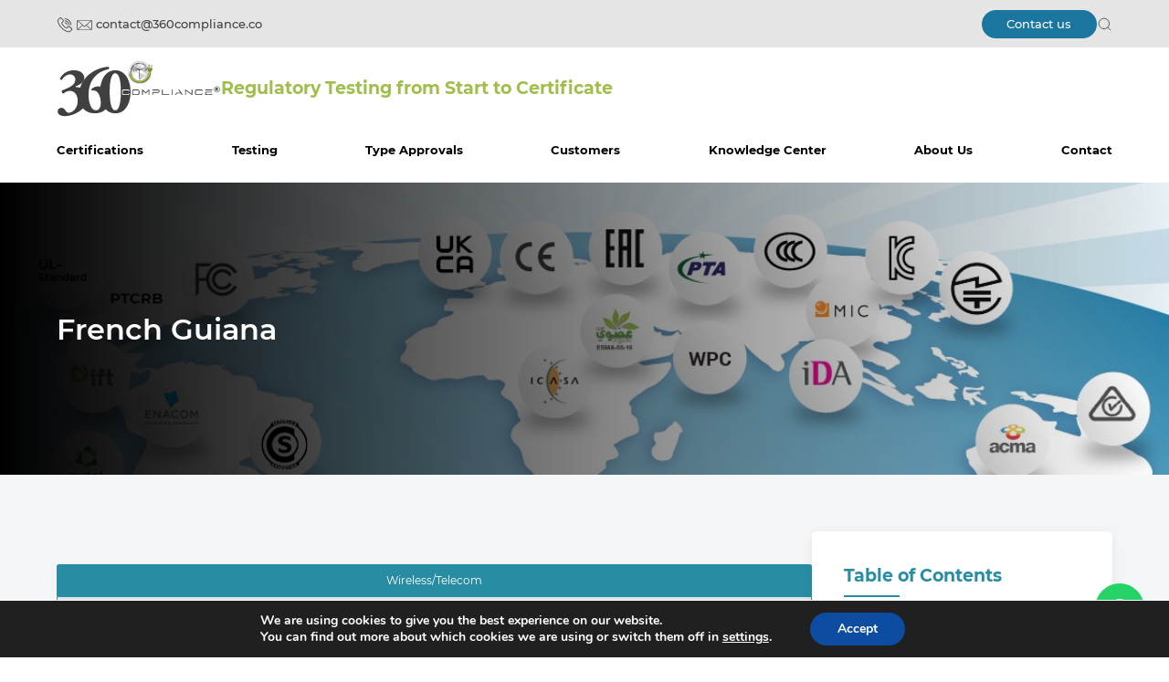

--- FILE ---
content_type: text/html; charset=UTF-8
request_url: https://360compliance.co/marketaccess/french-guiana/
body_size: 22762
content:

<!DOCTYPE html>
<!--[if IE 7]>
<html class="ie ie7" lang="en-CA">
<![endif]-->
<!--[if IE 8]>
<html class="ie ie8" lang="en-CA">
<![endif]-->
<!--[if !(IE 7) & !(IE 8)]><!-->
<html lang="en-CA">
<!--<![endif]-->

<head>
	<!-- Google Tag Manager -->
<script>
    function sayHi() {
        (function(w,d,s,l,i){w[l]=w[l]||[];w[l].push({'gtm.start':
                new Date().getTime(),event:'gtm.js'});var f=d.getElementsByTagName(s)[0],
            j=d.createElement(s),dl=l!='dataLayer'?'&l='+l:'';j.async=true;j.src=
            'https://www.googletagmanager.com/gtm.js?id='+i+dl;f.parentNode.insertBefore(j,f);
        })(window,document,'script','dataLayer','GTM-N943PS5');
    }

    setTimeout(sayHi, 200);
  </script>
<!-- End Google Tag Manager -->
    <meta charset="UTF-8" />
    <meta name="viewport"
        content="width=device-width" />
    <title>French Guiana | 360 Compliance</title>
    <link rel="profile"
        href="http://gmpg.org/xfn/11" />

    <link rel="pingback"
        href="https://360compliance.co/xmlrpc.php" />
        <!--[if lt IE 9]>
<script src="https://360compliance.co/wp-content/themes/360/js/html5.js" type="text/javascript"></script>
<![endif]-->
    <script src="https://cloud.inforu.co.il/webpush/?page=embed&token=1007183-3b9a670df32443886dd0cdf63c31c0d1"></script>
    
    <meta name='robots' content='index, follow, max-image-preview:large, max-snippet:-1, max-video-preview:-1' />

	<!-- This site is optimized with the Yoast SEO plugin v26.8 - https://yoast.com/product/yoast-seo-wordpress/ -->
	<link rel="canonical" href="https://360compliance.co/marketaccess/french-guiana/" />
	<meta property="og:locale" content="en_US" />
	<meta property="og:type" content="article" />
	<meta property="og:title" content="French Guiana | 360 Compliance" />
	<meta property="og:url" content="https://360compliance.co/marketaccess/french-guiana/" />
	<meta property="og:site_name" content="360 Compliance" />
	<meta property="article:modified_time" content="2024-01-16T14:37:40+00:00" />
	<meta property="og:image" content="https://360compliance.co/wp-content/uploads/2024/06/1artboard-1-100.webp" />
	<meta property="og:image:width" content="1200" />
	<meta property="og:image:height" content="626" />
	<meta property="og:image:type" content="image/webp" />
	<meta name="twitter:card" content="summary_large_image" />
	<script type="application/ld+json" class="yoast-schema-graph">{"@context":"https://schema.org","@graph":[{"@type":"WebPage","@id":"https://360compliance.co/marketaccess/french-guiana/","url":"https://360compliance.co/marketaccess/french-guiana/","name":"French Guiana | 360 Compliance","isPartOf":{"@id":"https://360compliance.co/#website"},"primaryImageOfPage":{"@id":"https://360compliance.co/marketaccess/french-guiana/#primaryimage"},"image":{"@id":"https://360compliance.co/marketaccess/french-guiana/#primaryimage"},"thumbnailUrl":"https://360compliance.co/wp-content/uploads/2024/06/1artboard-1-100.webp","datePublished":"2020-02-02T10:25:38+00:00","dateModified":"2024-01-16T14:37:40+00:00","breadcrumb":{"@id":"https://360compliance.co/marketaccess/french-guiana/#breadcrumb"},"inLanguage":"en-CA","potentialAction":[{"@type":"ReadAction","target":["https://360compliance.co/marketaccess/french-guiana/"]}]},{"@type":"ImageObject","inLanguage":"en-CA","@id":"https://360compliance.co/marketaccess/french-guiana/#primaryimage","url":"https://360compliance.co/wp-content/uploads/2024/06/1artboard-1-100.webp","contentUrl":"https://360compliance.co/wp-content/uploads/2024/06/1artboard-1-100.webp","width":1200,"height":626},{"@type":"BreadcrumbList","@id":"https://360compliance.co/marketaccess/french-guiana/#breadcrumb","itemListElement":[{"@type":"ListItem","position":1,"name":"Home","item":"https://360compliance.co/"},{"@type":"ListItem","position":2,"name":"Market Access","item":"https://360compliance.co/marketaccess/"},{"@type":"ListItem","position":3,"name":"French Guiana"}]},{"@type":"WebSite","@id":"https://360compliance.co/#website","url":"https://360compliance.co/","name":"360 Compliance","description":"Regulatory Testing from Start to Certiﬁcate","potentialAction":[{"@type":"SearchAction","target":{"@type":"EntryPoint","urlTemplate":"https://360compliance.co/?s={search_term_string}"},"query-input":{"@type":"PropertyValueSpecification","valueRequired":true,"valueName":"search_term_string"}}],"inLanguage":"en-CA"}]}</script>
	<!-- / Yoast SEO plugin. -->


<link rel='dns-prefetch' href='//www.googletagmanager.com' />

<link rel="alternate" type="application/rss+xml" title="360 Compliance &raquo; French Guiana Comments Feed" href="https://360compliance.co/marketaccess/french-guiana/feed/" />
<link rel="alternate" title="oEmbed (JSON)" type="application/json+oembed" href="https://360compliance.co/wp-json/oembed/1.0/embed?url=https%3A%2F%2F360compliance.co%2Fmarketaccess%2Ffrench-guiana%2F" />
<link rel="alternate" title="oEmbed (XML)" type="text/xml+oembed" href="https://360compliance.co/wp-json/oembed/1.0/embed?url=https%3A%2F%2F360compliance.co%2Fmarketaccess%2Ffrench-guiana%2F&#038;format=xml" />
		<!-- This site uses the Google Analytics by MonsterInsights plugin v9.11.1 - Using Analytics tracking - https://www.monsterinsights.com/ -->
		<!-- Note: MonsterInsights is not currently configured on this site. The site owner needs to authenticate with Google Analytics in the MonsterInsights settings panel. -->
					<!-- No tracking code set -->
				<!-- / Google Analytics by MonsterInsights -->
		<style id='wp-img-auto-sizes-contain-inline-css' type='text/css'>
img:is([sizes=auto i],[sizes^="auto," i]){contain-intrinsic-size:3000px 1500px}
/*# sourceURL=wp-img-auto-sizes-contain-inline-css */
</style>
<style id='wp-emoji-styles-inline-css' type='text/css'>

	img.wp-smiley, img.emoji {
		display: inline !important;
		border: none !important;
		box-shadow: none !important;
		height: 1em !important;
		width: 1em !important;
		margin: 0 0.07em !important;
		vertical-align: -0.1em !important;
		background: none !important;
		padding: 0 !important;
	}
/*# sourceURL=wp-emoji-styles-inline-css */
</style>
<style id='wp-block-library-inline-css' type='text/css'>
:root{--wp-block-synced-color:#7a00df;--wp-block-synced-color--rgb:122,0,223;--wp-bound-block-color:var(--wp-block-synced-color);--wp-editor-canvas-background:#ddd;--wp-admin-theme-color:#007cba;--wp-admin-theme-color--rgb:0,124,186;--wp-admin-theme-color-darker-10:#006ba1;--wp-admin-theme-color-darker-10--rgb:0,107,160.5;--wp-admin-theme-color-darker-20:#005a87;--wp-admin-theme-color-darker-20--rgb:0,90,135;--wp-admin-border-width-focus:2px}@media (min-resolution:192dpi){:root{--wp-admin-border-width-focus:1.5px}}.wp-element-button{cursor:pointer}:root .has-very-light-gray-background-color{background-color:#eee}:root .has-very-dark-gray-background-color{background-color:#313131}:root .has-very-light-gray-color{color:#eee}:root .has-very-dark-gray-color{color:#313131}:root .has-vivid-green-cyan-to-vivid-cyan-blue-gradient-background{background:linear-gradient(135deg,#00d084,#0693e3)}:root .has-purple-crush-gradient-background{background:linear-gradient(135deg,#34e2e4,#4721fb 50%,#ab1dfe)}:root .has-hazy-dawn-gradient-background{background:linear-gradient(135deg,#faaca8,#dad0ec)}:root .has-subdued-olive-gradient-background{background:linear-gradient(135deg,#fafae1,#67a671)}:root .has-atomic-cream-gradient-background{background:linear-gradient(135deg,#fdd79a,#004a59)}:root .has-nightshade-gradient-background{background:linear-gradient(135deg,#330968,#31cdcf)}:root .has-midnight-gradient-background{background:linear-gradient(135deg,#020381,#2874fc)}:root{--wp--preset--font-size--normal:16px;--wp--preset--font-size--huge:42px}.has-regular-font-size{font-size:1em}.has-larger-font-size{font-size:2.625em}.has-normal-font-size{font-size:var(--wp--preset--font-size--normal)}.has-huge-font-size{font-size:var(--wp--preset--font-size--huge)}.has-text-align-center{text-align:center}.has-text-align-left{text-align:left}.has-text-align-right{text-align:right}.has-fit-text{white-space:nowrap!important}#end-resizable-editor-section{display:none}.aligncenter{clear:both}.items-justified-left{justify-content:flex-start}.items-justified-center{justify-content:center}.items-justified-right{justify-content:flex-end}.items-justified-space-between{justify-content:space-between}.screen-reader-text{border:0;clip-path:inset(50%);height:1px;margin:-1px;overflow:hidden;padding:0;position:absolute;width:1px;word-wrap:normal!important}.screen-reader-text:focus{background-color:#ddd;clip-path:none;color:#444;display:block;font-size:1em;height:auto;left:5px;line-height:normal;padding:15px 23px 14px;text-decoration:none;top:5px;width:auto;z-index:100000}html :where(.has-border-color){border-style:solid}html :where([style*=border-top-color]){border-top-style:solid}html :where([style*=border-right-color]){border-right-style:solid}html :where([style*=border-bottom-color]){border-bottom-style:solid}html :where([style*=border-left-color]){border-left-style:solid}html :where([style*=border-width]){border-style:solid}html :where([style*=border-top-width]){border-top-style:solid}html :where([style*=border-right-width]){border-right-style:solid}html :where([style*=border-bottom-width]){border-bottom-style:solid}html :where([style*=border-left-width]){border-left-style:solid}html :where(img[class*=wp-image-]){height:auto;max-width:100%}:where(figure){margin:0 0 1em}html :where(.is-position-sticky){--wp-admin--admin-bar--position-offset:var(--wp-admin--admin-bar--height,0px)}@media screen and (max-width:600px){html :where(.is-position-sticky){--wp-admin--admin-bar--position-offset:0px}}

/*# sourceURL=wp-block-library-inline-css */
</style><style id='global-styles-inline-css' type='text/css'>
:root{--wp--preset--aspect-ratio--square: 1;--wp--preset--aspect-ratio--4-3: 4/3;--wp--preset--aspect-ratio--3-4: 3/4;--wp--preset--aspect-ratio--3-2: 3/2;--wp--preset--aspect-ratio--2-3: 2/3;--wp--preset--aspect-ratio--16-9: 16/9;--wp--preset--aspect-ratio--9-16: 9/16;--wp--preset--color--black: #000000;--wp--preset--color--cyan-bluish-gray: #abb8c3;--wp--preset--color--white: #ffffff;--wp--preset--color--pale-pink: #f78da7;--wp--preset--color--vivid-red: #cf2e2e;--wp--preset--color--luminous-vivid-orange: #ff6900;--wp--preset--color--luminous-vivid-amber: #fcb900;--wp--preset--color--light-green-cyan: #7bdcb5;--wp--preset--color--vivid-green-cyan: #00d084;--wp--preset--color--pale-cyan-blue: #8ed1fc;--wp--preset--color--vivid-cyan-blue: #0693e3;--wp--preset--color--vivid-purple: #9b51e0;--wp--preset--gradient--vivid-cyan-blue-to-vivid-purple: linear-gradient(135deg,rgb(6,147,227) 0%,rgb(155,81,224) 100%);--wp--preset--gradient--light-green-cyan-to-vivid-green-cyan: linear-gradient(135deg,rgb(122,220,180) 0%,rgb(0,208,130) 100%);--wp--preset--gradient--luminous-vivid-amber-to-luminous-vivid-orange: linear-gradient(135deg,rgb(252,185,0) 0%,rgb(255,105,0) 100%);--wp--preset--gradient--luminous-vivid-orange-to-vivid-red: linear-gradient(135deg,rgb(255,105,0) 0%,rgb(207,46,46) 100%);--wp--preset--gradient--very-light-gray-to-cyan-bluish-gray: linear-gradient(135deg,rgb(238,238,238) 0%,rgb(169,184,195) 100%);--wp--preset--gradient--cool-to-warm-spectrum: linear-gradient(135deg,rgb(74,234,220) 0%,rgb(151,120,209) 20%,rgb(207,42,186) 40%,rgb(238,44,130) 60%,rgb(251,105,98) 80%,rgb(254,248,76) 100%);--wp--preset--gradient--blush-light-purple: linear-gradient(135deg,rgb(255,206,236) 0%,rgb(152,150,240) 100%);--wp--preset--gradient--blush-bordeaux: linear-gradient(135deg,rgb(254,205,165) 0%,rgb(254,45,45) 50%,rgb(107,0,62) 100%);--wp--preset--gradient--luminous-dusk: linear-gradient(135deg,rgb(255,203,112) 0%,rgb(199,81,192) 50%,rgb(65,88,208) 100%);--wp--preset--gradient--pale-ocean: linear-gradient(135deg,rgb(255,245,203) 0%,rgb(182,227,212) 50%,rgb(51,167,181) 100%);--wp--preset--gradient--electric-grass: linear-gradient(135deg,rgb(202,248,128) 0%,rgb(113,206,126) 100%);--wp--preset--gradient--midnight: linear-gradient(135deg,rgb(2,3,129) 0%,rgb(40,116,252) 100%);--wp--preset--font-size--small: 13px;--wp--preset--font-size--medium: 20px;--wp--preset--font-size--large: 36px;--wp--preset--font-size--x-large: 42px;--wp--preset--spacing--20: 0.44rem;--wp--preset--spacing--30: 0.67rem;--wp--preset--spacing--40: 1rem;--wp--preset--spacing--50: 1.5rem;--wp--preset--spacing--60: 2.25rem;--wp--preset--spacing--70: 3.38rem;--wp--preset--spacing--80: 5.06rem;--wp--preset--shadow--natural: 6px 6px 9px rgba(0, 0, 0, 0.2);--wp--preset--shadow--deep: 12px 12px 50px rgba(0, 0, 0, 0.4);--wp--preset--shadow--sharp: 6px 6px 0px rgba(0, 0, 0, 0.2);--wp--preset--shadow--outlined: 6px 6px 0px -3px rgb(255, 255, 255), 6px 6px rgb(0, 0, 0);--wp--preset--shadow--crisp: 6px 6px 0px rgb(0, 0, 0);}:where(.is-layout-flex){gap: 0.5em;}:where(.is-layout-grid){gap: 0.5em;}body .is-layout-flex{display: flex;}.is-layout-flex{flex-wrap: wrap;align-items: center;}.is-layout-flex > :is(*, div){margin: 0;}body .is-layout-grid{display: grid;}.is-layout-grid > :is(*, div){margin: 0;}:where(.wp-block-columns.is-layout-flex){gap: 2em;}:where(.wp-block-columns.is-layout-grid){gap: 2em;}:where(.wp-block-post-template.is-layout-flex){gap: 1.25em;}:where(.wp-block-post-template.is-layout-grid){gap: 1.25em;}.has-black-color{color: var(--wp--preset--color--black) !important;}.has-cyan-bluish-gray-color{color: var(--wp--preset--color--cyan-bluish-gray) !important;}.has-white-color{color: var(--wp--preset--color--white) !important;}.has-pale-pink-color{color: var(--wp--preset--color--pale-pink) !important;}.has-vivid-red-color{color: var(--wp--preset--color--vivid-red) !important;}.has-luminous-vivid-orange-color{color: var(--wp--preset--color--luminous-vivid-orange) !important;}.has-luminous-vivid-amber-color{color: var(--wp--preset--color--luminous-vivid-amber) !important;}.has-light-green-cyan-color{color: var(--wp--preset--color--light-green-cyan) !important;}.has-vivid-green-cyan-color{color: var(--wp--preset--color--vivid-green-cyan) !important;}.has-pale-cyan-blue-color{color: var(--wp--preset--color--pale-cyan-blue) !important;}.has-vivid-cyan-blue-color{color: var(--wp--preset--color--vivid-cyan-blue) !important;}.has-vivid-purple-color{color: var(--wp--preset--color--vivid-purple) !important;}.has-black-background-color{background-color: var(--wp--preset--color--black) !important;}.has-cyan-bluish-gray-background-color{background-color: var(--wp--preset--color--cyan-bluish-gray) !important;}.has-white-background-color{background-color: var(--wp--preset--color--white) !important;}.has-pale-pink-background-color{background-color: var(--wp--preset--color--pale-pink) !important;}.has-vivid-red-background-color{background-color: var(--wp--preset--color--vivid-red) !important;}.has-luminous-vivid-orange-background-color{background-color: var(--wp--preset--color--luminous-vivid-orange) !important;}.has-luminous-vivid-amber-background-color{background-color: var(--wp--preset--color--luminous-vivid-amber) !important;}.has-light-green-cyan-background-color{background-color: var(--wp--preset--color--light-green-cyan) !important;}.has-vivid-green-cyan-background-color{background-color: var(--wp--preset--color--vivid-green-cyan) !important;}.has-pale-cyan-blue-background-color{background-color: var(--wp--preset--color--pale-cyan-blue) !important;}.has-vivid-cyan-blue-background-color{background-color: var(--wp--preset--color--vivid-cyan-blue) !important;}.has-vivid-purple-background-color{background-color: var(--wp--preset--color--vivid-purple) !important;}.has-black-border-color{border-color: var(--wp--preset--color--black) !important;}.has-cyan-bluish-gray-border-color{border-color: var(--wp--preset--color--cyan-bluish-gray) !important;}.has-white-border-color{border-color: var(--wp--preset--color--white) !important;}.has-pale-pink-border-color{border-color: var(--wp--preset--color--pale-pink) !important;}.has-vivid-red-border-color{border-color: var(--wp--preset--color--vivid-red) !important;}.has-luminous-vivid-orange-border-color{border-color: var(--wp--preset--color--luminous-vivid-orange) !important;}.has-luminous-vivid-amber-border-color{border-color: var(--wp--preset--color--luminous-vivid-amber) !important;}.has-light-green-cyan-border-color{border-color: var(--wp--preset--color--light-green-cyan) !important;}.has-vivid-green-cyan-border-color{border-color: var(--wp--preset--color--vivid-green-cyan) !important;}.has-pale-cyan-blue-border-color{border-color: var(--wp--preset--color--pale-cyan-blue) !important;}.has-vivid-cyan-blue-border-color{border-color: var(--wp--preset--color--vivid-cyan-blue) !important;}.has-vivid-purple-border-color{border-color: var(--wp--preset--color--vivid-purple) !important;}.has-vivid-cyan-blue-to-vivid-purple-gradient-background{background: var(--wp--preset--gradient--vivid-cyan-blue-to-vivid-purple) !important;}.has-light-green-cyan-to-vivid-green-cyan-gradient-background{background: var(--wp--preset--gradient--light-green-cyan-to-vivid-green-cyan) !important;}.has-luminous-vivid-amber-to-luminous-vivid-orange-gradient-background{background: var(--wp--preset--gradient--luminous-vivid-amber-to-luminous-vivid-orange) !important;}.has-luminous-vivid-orange-to-vivid-red-gradient-background{background: var(--wp--preset--gradient--luminous-vivid-orange-to-vivid-red) !important;}.has-very-light-gray-to-cyan-bluish-gray-gradient-background{background: var(--wp--preset--gradient--very-light-gray-to-cyan-bluish-gray) !important;}.has-cool-to-warm-spectrum-gradient-background{background: var(--wp--preset--gradient--cool-to-warm-spectrum) !important;}.has-blush-light-purple-gradient-background{background: var(--wp--preset--gradient--blush-light-purple) !important;}.has-blush-bordeaux-gradient-background{background: var(--wp--preset--gradient--blush-bordeaux) !important;}.has-luminous-dusk-gradient-background{background: var(--wp--preset--gradient--luminous-dusk) !important;}.has-pale-ocean-gradient-background{background: var(--wp--preset--gradient--pale-ocean) !important;}.has-electric-grass-gradient-background{background: var(--wp--preset--gradient--electric-grass) !important;}.has-midnight-gradient-background{background: var(--wp--preset--gradient--midnight) !important;}.has-small-font-size{font-size: var(--wp--preset--font-size--small) !important;}.has-medium-font-size{font-size: var(--wp--preset--font-size--medium) !important;}.has-large-font-size{font-size: var(--wp--preset--font-size--large) !important;}.has-x-large-font-size{font-size: var(--wp--preset--font-size--x-large) !important;}
/*# sourceURL=global-styles-inline-css */
</style>

<style id='classic-theme-styles-inline-css' type='text/css'>
/*! This file is auto-generated */
.wp-block-button__link{color:#fff;background-color:#32373c;border-radius:9999px;box-shadow:none;text-decoration:none;padding:calc(.667em + 2px) calc(1.333em + 2px);font-size:1.125em}.wp-block-file__button{background:#32373c;color:#fff;text-decoration:none}
/*# sourceURL=/wp-includes/css/classic-themes.min.css */
</style>
<link rel='stylesheet' id='vendorcss-css' href='https://360compliance.co/wp-content/themes/360/css/vendor.css?ver=1.1' type='text/css' media='all' />
<link rel='stylesheet' id='bootstrapcss-css' href='https://360compliance.co/wp-content/themes/360/css/bootstrap.css?ver=1.1' type='text/css' media='all' />
<link rel='stylesheet' id='maincss-css' href='https://360compliance.co/wp-content/themes/360/css/main.css?ver=1.7' type='text/css' media='all' />
<link rel='stylesheet' id='style-css' href='https://360compliance.co/wp-content/themes/360/style.css?ver=6.9' type='text/css' media='all' />
<link rel='stylesheet' id='heateor_sss_frontend_css-css' href='https://360compliance.co/wp-content/plugins/sassy-social-share/public/css/sassy-social-share-public.css?ver=3.3.79' type='text/css' media='all' />
<style id='heateor_sss_frontend_css-inline-css' type='text/css'>
.heateor_sss_button_instagram span.heateor_sss_svg,a.heateor_sss_instagram span.heateor_sss_svg{background:radial-gradient(circle at 30% 107%,#fdf497 0,#fdf497 5%,#fd5949 45%,#d6249f 60%,#285aeb 90%)}div.heateor_sss_horizontal_sharing a.heateor_sss_button_instagram span{background:#b3babf!important;}div.heateor_sss_standard_follow_icons_container a.heateor_sss_button_instagram span{background:#b3babf}div.heateor_sss_horizontal_sharing a.heateor_sss_button_instagram span:hover{background:#1a759f!important;}div.heateor_sss_standard_follow_icons_container a.heateor_sss_button_instagram span:hover{background:#1a759f}div.heateor_sss_vertical_sharing  a.heateor_sss_button_instagram span{background:#b3babf!important;}div.heateor_sss_floating_follow_icons_container a.heateor_sss_button_instagram span{background:#b3babf}div.heateor_sss_vertical_sharing a.heateor_sss_button_instagram span:hover{background:#1a759f!important;}div.heateor_sss_floating_follow_icons_container a.heateor_sss_button_instagram span:hover{background:#1a759f}.heateor_sss_horizontal_sharing .heateor_sss_svg,.heateor_sss_standard_follow_icons_container .heateor_sss_svg{background-color:#b3babf!important;background:#b3babf!important;color:#fff;border-width:0px;border-style:solid;border-color:transparent}.heateor_sss_horizontal_sharing .heateorSssTCBackground{color:#666}.heateor_sss_horizontal_sharing span.heateor_sss_svg:hover,.heateor_sss_standard_follow_icons_container span.heateor_sss_svg:hover{background-color:#1a759f!important;background:#1a759f!importantborder-color:transparent;}.heateor_sss_vertical_sharing span.heateor_sss_svg,.heateor_sss_floating_follow_icons_container span.heateor_sss_svg{background-color:#b3babf!important;background:#b3babf!important;color:#fff;border-width:0px;border-style:solid;border-color:transparent;}.heateor_sss_vertical_sharing .heateorSssTCBackground{color:#666;}.heateor_sss_vertical_sharing span.heateor_sss_svg:hover,.heateor_sss_floating_follow_icons_container span.heateor_sss_svg:hover{background-color:#1a759f!important;background:#1a759f!important;border-color:transparent;}div.heateorSssSharingArrow{display:none}
/*# sourceURL=heateor_sss_frontend_css-inline-css */
</style>
<link rel='stylesheet' id='moove_gdpr_frontend-css' href='https://360compliance.co/wp-content/plugins/gdpr-cookie-compliance/dist/styles/gdpr-main.css?ver=5.0.9' type='text/css' media='all' />
<style id='moove_gdpr_frontend-inline-css' type='text/css'>
#moove_gdpr_cookie_modal,#moove_gdpr_cookie_info_bar,.gdpr_cookie_settings_shortcode_content{font-family:&#039;Nunito&#039;,sans-serif}#moove_gdpr_save_popup_settings_button{background-color:#373737;color:#fff}#moove_gdpr_save_popup_settings_button:hover{background-color:#000}#moove_gdpr_cookie_info_bar .moove-gdpr-info-bar-container .moove-gdpr-info-bar-content a.mgbutton,#moove_gdpr_cookie_info_bar .moove-gdpr-info-bar-container .moove-gdpr-info-bar-content button.mgbutton{background-color:#0C4DA2}#moove_gdpr_cookie_modal .moove-gdpr-modal-content .moove-gdpr-modal-footer-content .moove-gdpr-button-holder a.mgbutton,#moove_gdpr_cookie_modal .moove-gdpr-modal-content .moove-gdpr-modal-footer-content .moove-gdpr-button-holder button.mgbutton,.gdpr_cookie_settings_shortcode_content .gdpr-shr-button.button-green{background-color:#0C4DA2;border-color:#0C4DA2}#moove_gdpr_cookie_modal .moove-gdpr-modal-content .moove-gdpr-modal-footer-content .moove-gdpr-button-holder a.mgbutton:hover,#moove_gdpr_cookie_modal .moove-gdpr-modal-content .moove-gdpr-modal-footer-content .moove-gdpr-button-holder button.mgbutton:hover,.gdpr_cookie_settings_shortcode_content .gdpr-shr-button.button-green:hover{background-color:#fff;color:#0C4DA2}#moove_gdpr_cookie_modal .moove-gdpr-modal-content .moove-gdpr-modal-close i,#moove_gdpr_cookie_modal .moove-gdpr-modal-content .moove-gdpr-modal-close span.gdpr-icon{background-color:#0C4DA2;border:1px solid #0C4DA2}#moove_gdpr_cookie_info_bar span.moove-gdpr-infobar-allow-all.focus-g,#moove_gdpr_cookie_info_bar span.moove-gdpr-infobar-allow-all:focus,#moove_gdpr_cookie_info_bar button.moove-gdpr-infobar-allow-all.focus-g,#moove_gdpr_cookie_info_bar button.moove-gdpr-infobar-allow-all:focus,#moove_gdpr_cookie_info_bar span.moove-gdpr-infobar-reject-btn.focus-g,#moove_gdpr_cookie_info_bar span.moove-gdpr-infobar-reject-btn:focus,#moove_gdpr_cookie_info_bar button.moove-gdpr-infobar-reject-btn.focus-g,#moove_gdpr_cookie_info_bar button.moove-gdpr-infobar-reject-btn:focus,#moove_gdpr_cookie_info_bar span.change-settings-button.focus-g,#moove_gdpr_cookie_info_bar span.change-settings-button:focus,#moove_gdpr_cookie_info_bar button.change-settings-button.focus-g,#moove_gdpr_cookie_info_bar button.change-settings-button:focus{-webkit-box-shadow:0 0 1px 3px #0C4DA2;-moz-box-shadow:0 0 1px 3px #0C4DA2;box-shadow:0 0 1px 3px #0C4DA2}#moove_gdpr_cookie_modal .moove-gdpr-modal-content .moove-gdpr-modal-close i:hover,#moove_gdpr_cookie_modal .moove-gdpr-modal-content .moove-gdpr-modal-close span.gdpr-icon:hover,#moove_gdpr_cookie_info_bar span[data-href]>u.change-settings-button{color:#0C4DA2}#moove_gdpr_cookie_modal .moove-gdpr-modal-content .moove-gdpr-modal-left-content #moove-gdpr-menu li.menu-item-selected a span.gdpr-icon,#moove_gdpr_cookie_modal .moove-gdpr-modal-content .moove-gdpr-modal-left-content #moove-gdpr-menu li.menu-item-selected button span.gdpr-icon{color:inherit}#moove_gdpr_cookie_modal .moove-gdpr-modal-content .moove-gdpr-modal-left-content #moove-gdpr-menu li a span.gdpr-icon,#moove_gdpr_cookie_modal .moove-gdpr-modal-content .moove-gdpr-modal-left-content #moove-gdpr-menu li button span.gdpr-icon{color:inherit}#moove_gdpr_cookie_modal .gdpr-acc-link{line-height:0;font-size:0;color:transparent;position:absolute}#moove_gdpr_cookie_modal .moove-gdpr-modal-content .moove-gdpr-modal-close:hover i,#moove_gdpr_cookie_modal .moove-gdpr-modal-content .moove-gdpr-modal-left-content #moove-gdpr-menu li a,#moove_gdpr_cookie_modal .moove-gdpr-modal-content .moove-gdpr-modal-left-content #moove-gdpr-menu li button,#moove_gdpr_cookie_modal .moove-gdpr-modal-content .moove-gdpr-modal-left-content #moove-gdpr-menu li button i,#moove_gdpr_cookie_modal .moove-gdpr-modal-content .moove-gdpr-modal-left-content #moove-gdpr-menu li a i,#moove_gdpr_cookie_modal .moove-gdpr-modal-content .moove-gdpr-tab-main .moove-gdpr-tab-main-content a:hover,#moove_gdpr_cookie_info_bar.moove-gdpr-dark-scheme .moove-gdpr-info-bar-container .moove-gdpr-info-bar-content a.mgbutton:hover,#moove_gdpr_cookie_info_bar.moove-gdpr-dark-scheme .moove-gdpr-info-bar-container .moove-gdpr-info-bar-content button.mgbutton:hover,#moove_gdpr_cookie_info_bar.moove-gdpr-dark-scheme .moove-gdpr-info-bar-container .moove-gdpr-info-bar-content a:hover,#moove_gdpr_cookie_info_bar.moove-gdpr-dark-scheme .moove-gdpr-info-bar-container .moove-gdpr-info-bar-content button:hover,#moove_gdpr_cookie_info_bar.moove-gdpr-dark-scheme .moove-gdpr-info-bar-container .moove-gdpr-info-bar-content span.change-settings-button:hover,#moove_gdpr_cookie_info_bar.moove-gdpr-dark-scheme .moove-gdpr-info-bar-container .moove-gdpr-info-bar-content button.change-settings-button:hover,#moove_gdpr_cookie_info_bar.moove-gdpr-dark-scheme .moove-gdpr-info-bar-container .moove-gdpr-info-bar-content u.change-settings-button:hover,#moove_gdpr_cookie_info_bar span[data-href]>u.change-settings-button,#moove_gdpr_cookie_info_bar.moove-gdpr-dark-scheme .moove-gdpr-info-bar-container .moove-gdpr-info-bar-content a.mgbutton.focus-g,#moove_gdpr_cookie_info_bar.moove-gdpr-dark-scheme .moove-gdpr-info-bar-container .moove-gdpr-info-bar-content button.mgbutton.focus-g,#moove_gdpr_cookie_info_bar.moove-gdpr-dark-scheme .moove-gdpr-info-bar-container .moove-gdpr-info-bar-content a.focus-g,#moove_gdpr_cookie_info_bar.moove-gdpr-dark-scheme .moove-gdpr-info-bar-container .moove-gdpr-info-bar-content button.focus-g,#moove_gdpr_cookie_info_bar.moove-gdpr-dark-scheme .moove-gdpr-info-bar-container .moove-gdpr-info-bar-content a.mgbutton:focus,#moove_gdpr_cookie_info_bar.moove-gdpr-dark-scheme .moove-gdpr-info-bar-container .moove-gdpr-info-bar-content button.mgbutton:focus,#moove_gdpr_cookie_info_bar.moove-gdpr-dark-scheme .moove-gdpr-info-bar-container .moove-gdpr-info-bar-content a:focus,#moove_gdpr_cookie_info_bar.moove-gdpr-dark-scheme .moove-gdpr-info-bar-container .moove-gdpr-info-bar-content button:focus,#moove_gdpr_cookie_info_bar.moove-gdpr-dark-scheme .moove-gdpr-info-bar-container .moove-gdpr-info-bar-content span.change-settings-button.focus-g,span.change-settings-button:focus,button.change-settings-button.focus-g,button.change-settings-button:focus,#moove_gdpr_cookie_info_bar.moove-gdpr-dark-scheme .moove-gdpr-info-bar-container .moove-gdpr-info-bar-content u.change-settings-button.focus-g,#moove_gdpr_cookie_info_bar.moove-gdpr-dark-scheme .moove-gdpr-info-bar-container .moove-gdpr-info-bar-content u.change-settings-button:focus{color:#0C4DA2}#moove_gdpr_cookie_modal .moove-gdpr-branding.focus-g span,#moove_gdpr_cookie_modal .moove-gdpr-modal-content .moove-gdpr-tab-main a.focus-g,#moove_gdpr_cookie_modal .moove-gdpr-modal-content .moove-gdpr-tab-main .gdpr-cd-details-toggle.focus-g{color:#0C4DA2}#moove_gdpr_cookie_modal.gdpr_lightbox-hide{display:none}
/*# sourceURL=moove_gdpr_frontend-inline-css */
</style>
<link rel='stylesheet' id='cf7cw_style-css' href='https://360compliance.co/wp-content/plugins/connect-contact-form-7-to-social-apps/assets/css/cf7cw-front-style.css?ver=2.1.2' type='text/css' media='all' />
<script type="text/javascript" src="https://360compliance.co/wp-includes/js/jquery/jquery.min.js?ver=3.7.1" id="jquery-core-js"></script>
<script type="text/javascript" src="https://360compliance.co/wp-includes/js/jquery/jquery-migrate.min.js?ver=3.4.1" id="jquery-migrate-js"></script>

<!-- Google tag (gtag.js) snippet added by Site Kit -->
<!-- Google Analytics snippet added by Site Kit -->
<script type="text/javascript" src="https://www.googletagmanager.com/gtag/js?id=GT-KVJ2PCKC" id="google_gtagjs-js" async></script>
<script type="text/javascript" id="google_gtagjs-js-after">
/* <![CDATA[ */
window.dataLayer = window.dataLayer || [];function gtag(){dataLayer.push(arguments);}
gtag("set","linker",{"domains":["360compliance.co"]});
gtag("js", new Date());
gtag("set", "developer_id.dZTNiMT", true);
gtag("config", "GT-KVJ2PCKC");
//# sourceURL=google_gtagjs-js-after
/* ]]> */
</script>
<link rel="https://api.w.org/" href="https://360compliance.co/wp-json/" /><link rel="EditURI" type="application/rsd+xml" title="RSD" href="https://360compliance.co/xmlrpc.php?rsd" />
<meta name="generator" content="WordPress 6.9" />
<link rel='shortlink' href='https://360compliance.co/?p=2042' />
<meta name="generator" content="Site Kit by Google 1.171.0" /><meta name="google-site-verification" content="qCkRHTkM1hiyyksmZi3_cIhwoe6s2ZBrdcr6UDYzIUw" /><link rel="icon" href="https://360compliance.co/wp-content/uploads/2023/11/favicon_32x32.png" sizes="32x32" />
<link rel="icon" href="https://360compliance.co/wp-content/uploads/2023/11/favicon_32x32.png" sizes="192x192" />
<link rel="apple-touch-icon" href="https://360compliance.co/wp-content/uploads/2023/11/favicon_32x32.png" />
<meta name="msapplication-TileImage" content="https://360compliance.co/wp-content/uploads/2023/11/favicon_32x32.png" />
<link rel='stylesheet' id='dnd-upload-cf7-css' href='https://360compliance.co/wp-content/plugins/drag-and-drop-multiple-file-upload-contact-form-7/assets/css/dnd-upload-cf7.css?ver=1.3.9.3' type='text/css' media='all' />
<link rel='stylesheet' id='contact-form-7-css' href='https://360compliance.co/wp-content/plugins/contact-form-7/includes/css/styles.css?ver=6.1.1' type='text/css' media='all' />
<meta name="generator" content="WP Rocket 3.20.3" data-wpr-features="wpr_preload_links wpr_desktop" /></head>

<body class="wp-singular marketaccess-template-default single single-marketaccess postid-2042 wp-theme-360">
	<!-- Google Tag Manager (noscript) -->
<noscript><iframe src="https://www.googletagmanager.com/ns.html?id=GTM-N943PS5"
height="0" width="0" style="display:none;visibility:hidden"></iframe></noscript>
<!-- End Google Tag Manager (noscript) -->

    <div data-rocket-location-hash="ac387bc563e75b1ce1112e1c9a67b5a9" class="all-page">
        <header data-rocket-location-hash="e04a1d2c6cea256152f41f7049046fd5" class="header">
            <div data-rocket-location-hash="9f0e67bf8e9c21abac78de90bfd3fa08" class="header-top">
                <div class="container-page header-top__wrapper">
                    <div class="wrap-contact-item">
                        <a href="tel:"
                           class="contact-item phone">
                                                    </a>
                        <a href="mailto:contact@360compliance.co"
                            class="contact-item email">
                            contact@360compliance.co                        </a>
                    </div>
                    <div class="header-top__right">
                        <a href="https://360compliance.co/contact/"
                            class="header-top__btn btn"
                            data-da=".header-bottom__wrapper, 767, 2">
                            Contact us
                        </a>
                        <div class="search-header"
                            data-da=".nav, 767, 0">
                            <div class="search__trigger">
                                <img loading="lazy"
                                    src="https://360compliance.co/wp-content/themes/360/img/search.svg"
                                    alt="img">
                            </div>
                            <form method="get"
                                  id="searchform"
                                  class="search-header-form"
                                  action="https://360compliance.co/"
                                  role="search">
                                <input type="text"
                                        placeholder="Search here..."
                                       value=""
                                       name="s"
                                       id="s">
                                <button type="submit"
                                    class="btn"
                                    id="searchsubmit">
                                    Search
                                </button>
                            </form>
                        </div>
                    </div>
                    <div class="burger">
                        <span></span>
                        <span></span>
                        <span></span>
                    </div>
                </div>
            </div>
            <div data-rocket-location-hash="7ac42e104fd10ef2b12c5f05db99d35a" class="header-bottom">
                <div data-rocket-location-hash="b00c223eed781d77f07785440f3460d9" class="container-page">
                    <div class="header-bottom__wrapper">
                        <a href="https://360compliance.co"
                            class="logo"
                            data-da=".header-top__wrapper, 767, 0">
                            <img loading="lazy"
                                src="https://360compliance.co/wp-content/uploads/2023/07/logo.svg"
                                alt="">
                        </a>
                        <div class="header-center__text">
                            Regulatory Testing from Start to Certiﬁcate                        </div>
                    </div>
                    <div class="nav-wrap">
                        <nav class="nav">
                            <ul  class=""><li id="menu-item-238" class="menu-item menu-item-type-custom menu-item-object-custom menu-item-has-children menu-item-238"><a href="#">Certifications</a>
<ul class="sub-menu">
	<li id="menu-item-229" class="menu-item menu-item-type-post_type menu-item-object-page menu-item-has-children menu-item-229"><a href="https://360compliance.co/ce-certification/">CE Certification</a>
	<ul class="sub-menu">
		<li id="menu-item-4288" class="menu-item menu-item-type-post_type menu-item-object-page menu-item-4288"><a href="https://360compliance.co/ce-certification/red/">Radio Equipment Directive 2014/53/EU</a></li>
		<li id="menu-item-230" class="menu-item menu-item-type-post_type menu-item-object-page menu-item-230"><a href="https://360compliance.co/ce-certification/ce-emc-certification/">EMC Directive 2014/30/EU</a></li>
		<li id="menu-item-4471" class="menu-item menu-item-type-post_type menu-item-object-page menu-item-4471"><a href="https://360compliance.co/ce-certification/lvd/">CE LVD Certification</a></li>
		<li id="menu-item-4287" class="menu-item menu-item-type-post_type menu-item-object-page menu-item-4287"><a href="https://360compliance.co/ce-certification/md/">CE Mark Medical Device</a></li>
	</ul>
</li>
	<li id="menu-item-5006" class="menu-item menu-item-type-post_type menu-item-object-page menu-item-has-children menu-item-5006"><a href="https://360compliance.co/regulatory-radio-testing/fcc-certification/">FCC Certification</a>
	<ul class="sub-menu">
		<li id="menu-item-6589" class="menu-item menu-item-type-post_type menu-item-object-page menu-item-6589"><a href="https://360compliance.co/regulatory-radio-testing/fcc-certification/fcc-part-15-testing/">FCC Part 15 Testing</a></li>
		<li id="menu-item-6590" class="menu-item menu-item-type-post_type menu-item-object-page menu-item-6590"><a href="https://360compliance.co/regulatory-radio-testing/fcc-certification/fcc-part-18-certification/">FCC Part 18 Certification</a></li>
		<li id="menu-item-6601" class="menu-item menu-item-type-post_type menu-item-object-page menu-item-6601"><a href="https://360compliance.co/regulatory-radio-testing/fcc-certification/fcc-part-90-testing/">FCC Part 90 Testing</a></li>
		<li id="menu-item-6591" class="menu-item menu-item-type-post_type menu-item-object-page menu-item-6591"><a href="https://360compliance.co/regulatory-radio-testing/fcc-certification/tcb/">FCC TCB Certification</a></li>
	</ul>
</li>
	<li id="menu-item-4314" class="menu-item menu-item-type-post_type menu-item-object-page menu-item-4314"><a href="https://360compliance.co/regulatory-radio-testing/ised-certification/">ISED Certification</a></li>
	<li id="menu-item-4499" class="menu-item menu-item-type-post_type menu-item-object-marketaccess menu-item-4499"><a href="https://360compliance.co/marketaccess/japan-mic/">MiC (Giteki) Certification</a></li>
	<li id="menu-item-4500" class="menu-item menu-item-type-post_type menu-item-object-page menu-item-4500"><a href="https://360compliance.co/cellular-certification/att/">AT&#038;T Certification</a></li>
	<li id="menu-item-4501" class="menu-item menu-item-type-post_type menu-item-object-page menu-item-4501"><a href="https://360compliance.co/ptcrb-certification/">PTCRB Certification</a></li>
	<li id="menu-item-4502" class="menu-item menu-item-type-custom menu-item-object-custom menu-item-4502"><a href="/marketaccess/">Type Approval Certification</a></li>
</ul>
</li>
<li id="menu-item-232" class="menu-item menu-item-type-custom menu-item-object-custom menu-item-has-children menu-item-232"><a href="#">Testing</a>
<ul class="sub-menu">
	<li id="menu-item-4289" class="menu-item menu-item-type-post_type menu-item-object-page menu-item-4289"><a href="https://360compliance.co/emc-testing-certification/">EMC Testing</a></li>
	<li id="menu-item-4504" class="menu-item menu-item-type-post_type menu-item-object-page menu-item-has-children menu-item-4504"><a href="https://360compliance.co/ul-certification/iec-62368/">Electrical Safety</a>
	<ul class="sub-menu">
		<li id="menu-item-4505" class="menu-item menu-item-type-post_type menu-item-object-page menu-item-4505"><a href="https://360compliance.co/ce-certification/lvd/">CE &#8211; LVD</a></li>
		<li id="menu-item-4290" class="menu-item menu-item-type-post_type menu-item-object-page menu-item-4290"><a href="https://360compliance.co/safety-ul-std-certification/">UL-STD certification</a></li>
	</ul>
</li>
	<li id="menu-item-4802" class="menu-item menu-item-type-post_type menu-item-object-page menu-item-has-children menu-item-4802"><a href="https://360compliance.co/regulatory-radio-testing/">Regulatory Radio Testing</a>
	<ul class="sub-menu">
		<li id="menu-item-4778" class="menu-item menu-item-type-post_type menu-item-object-page menu-item-4778"><a href="https://360compliance.co/regulatory-radio-testing/fcc-certification/">FCC Certification</a></li>
		<li id="menu-item-4779" class="menu-item menu-item-type-post_type menu-item-object-page menu-item-4779"><a href="https://360compliance.co/regulatory-radio-testing/ised-certification/">ISED Certification</a></li>
		<li id="menu-item-4780" class="menu-item menu-item-type-post_type menu-item-object-page menu-item-4780"><a href="https://360compliance.co/ce-certification/red/">Radio Equipment Directive 2014/53/EU</a></li>
		<li id="menu-item-4807" class="menu-item menu-item-type-post_type menu-item-object-page menu-item-4807"><a href="https://360compliance.co/regulatory-radio-testing/sar-testing-certification/">SAR Testing &#038; Certification</a></li>
		<li id="menu-item-5709" class="menu-item menu-item-type-post_type menu-item-object-page menu-item-5709"><a href="https://360compliance.co/regulatory-radio-testing/ota-testing/">Over-the-Air (OTA) Testing</a></li>
		<li id="menu-item-5944" class="menu-item menu-item-type-post_type menu-item-object-page menu-item-5944"><a href="https://360compliance.co/regulatory-radio-testing/cybersecurity-testing/">RED Cybersecurity Testing</a></li>
	</ul>
</li>
	<li id="menu-item-5715" class="menu-item menu-item-type-post_type menu-item-object-page menu-item-has-children menu-item-5715"><a href="https://360compliance.co/cellular-certification/">Cellular Testing</a>
	<ul class="sub-menu">
		<li id="menu-item-6023" class="menu-item menu-item-type-post_type menu-item-object-page menu-item-6023"><a href="https://360compliance.co/ptcrb-certification/">PTCRB Certification</a></li>
		<li id="menu-item-4292" class="menu-item menu-item-type-post_type menu-item-object-page menu-item-4292"><a href="https://360compliance.co/cellular-certification/verizon-certification/">Verizon Certification</a></li>
		<li id="menu-item-4293" class="menu-item menu-item-type-post_type menu-item-object-page menu-item-4293"><a href="https://360compliance.co/cellular-certification/t-mobile/">T-Mobile Certification</a></li>
		<li id="menu-item-4473" class="menu-item menu-item-type-post_type menu-item-object-page menu-item-4473"><a href="https://360compliance.co/5g-testing-and-certification/">Cellular / 5G Testing</a></li>
		<li id="menu-item-5935" class="menu-item menu-item-type-post_type menu-item-object-page menu-item-5935"><a href="https://360compliance.co/cellular-certification/att/">AT&#038;T Certification</a></li>
		<li id="menu-item-5946" class="menu-item menu-item-type-post_type menu-item-object-page menu-item-5946"><a href="https://360compliance.co/5g-testing-and-certification/firstnet-certification/">FirstNet Testing</a></li>
	</ul>
</li>
	<li id="menu-item-4295" class="menu-item menu-item-type-post_type menu-item-object-page menu-item-has-children menu-item-4295"><a href="https://360compliance.co/chemical-testing/">Chemicals Testing</a>
	<ul class="sub-menu">
		<li id="menu-item-4296" class="menu-item menu-item-type-post_type menu-item-object-page menu-item-4296"><a href="https://360compliance.co/rohs-certification/">RoHS Compliance</a></li>
		<li id="menu-item-4297" class="menu-item menu-item-type-post_type menu-item-object-page menu-item-4297"><a href="https://360compliance.co/reach-certificiaon/">REACH (SVHC) Certification</a></li>
		<li id="menu-item-4298" class="menu-item menu-item-type-post_type menu-item-object-page menu-item-4298"><a href="https://360compliance.co/prop65-certification/">California Proposition 65 (Prop 65) Services</a></li>
		<li id="menu-item-4299" class="menu-item menu-item-type-post_type menu-item-object-page menu-item-4299"><a href="https://360compliance.co/cpsc-certification/">CPSC Certification</a></li>
	</ul>
</li>
	<li id="menu-item-7370" class="menu-item menu-item-type-post_type menu-item-object-page menu-item-has-children menu-item-7370"><a href="https://360compliance.co/cybersecurity-test/">Cybersecurity Testing</a>
	<ul class="sub-menu">
		<li id="menu-item-7187" class="menu-item menu-item-type-post_type menu-item-object-post menu-item-7187"><a href="https://360compliance.co/en-303-645-compliance-iot-cybersecurity-testing/">EN 303 645 Compliance &#038; IoT Cybersecurity Testing</a></li>
		<li id="menu-item-7209" class="menu-item menu-item-type-post_type menu-item-object-post menu-item-7209"><a href="https://360compliance.co/cyber-resilience-act-compliance/">Cyber Resilience Act</a></li>
		<li id="menu-item-7216" class="menu-item menu-item-type-post_type menu-item-object-post menu-item-7216"><a href="https://360compliance.co/how-the-uk-psti-act-impacts-your-connected-devices-and-how-to-comply/">UK PSTI Act</a></li>
		<li id="menu-item-7221" class="menu-item menu-item-type-post_type menu-item-object-post menu-item-7221"><a href="https://360compliance.co/ce-red-delegated-act-compliance/">CE RED Delegated Act (EU 2022/30) Cybersecurity Compliance | EN 303 645 &#038; EN 18031</a></li>
		<li id="menu-item-8001" class="menu-item menu-item-type-custom menu-item-object-custom menu-item-8001"><a href="https://360compliance.co/uncategorized/cvd-risk-assessment-en-18031-en-303645/">CVD Requirements</a></li>
		<li id="menu-item-8003" class="menu-item menu-item-type-custom menu-item-object-custom menu-item-8003"><a href="https://360compliance.co/uncategorized/topology-cybersecurity-testing-compliance/">Topology</a></li>
		<li id="menu-item-8005" class="menu-item menu-item-type-custom menu-item-object-custom menu-item-8005"><a href="https://360compliance.co/uncategorized/family-of-products-cyber-security/">Family of Products</a></li>
		<li id="menu-item-8006" class="menu-item menu-item-type-custom menu-item-object-custom menu-item-8006"><a href="https://360compliance.co/uncategorized/operational-description/">Operational Description</a></li>
		<li id="menu-item-8008" class="menu-item menu-item-type-custom menu-item-object-custom menu-item-8008"><a href="https://360compliance.co/uncategorized/terminology-key-compliance-and-cybersecurity-terms-explained/">Terminology</a></li>
		<li id="menu-item-7993" class="menu-item menu-item-type-custom menu-item-object-custom menu-item-7993"><a href="https://360compliance.co/cyber-security-questionnaire/">Cyber Security Questionnaire</a></li>
	</ul>
</li>
	<li id="menu-item-4300" class="menu-item menu-item-type-post_type menu-item-object-page menu-item-4300"><a href="https://360compliance.co/atex-testing-certification/">ATEX Testing &#038; Certification</a></li>
	<li id="menu-item-4301" class="menu-item menu-item-type-post_type menu-item-object-page menu-item-4301"><a href="https://360compliance.co/360-compliance-services/bluetooth-testing-certification-bluetooth-sig_old/">Bluetooth SIG Certification</a></li>
</ul>
</li>
<li id="menu-item-233" class="menu-item menu-item-type-custom menu-item-object-custom menu-item-has-children menu-item-233"><a href="#">Type Approvals</a>
<ul class="sub-menu">
	<li id="menu-item-4506" class="menu-item menu-item-type-custom menu-item-object-custom menu-item-4506"><a href="/marketaccess/">Type Approval Certification</a></li>
	<li id="menu-item-4507" class="menu-item menu-item-type-post_type menu-item-object-page menu-item-4507"><a href="https://360compliance.co/ce-certification/">CE Certification</a></li>
	<li id="menu-item-4476" class="menu-item menu-item-type-post_type menu-item-object-page menu-item-4476"><a href="https://360compliance.co/regulatory-radio-testing/fcc-certification/">FCC Certification</a></li>
	<li id="menu-item-5711" class="menu-item menu-item-type-post_type menu-item-object-page menu-item-5711"><a href="https://360compliance.co/cellular-certification/att/">AT&#038;T Certification</a></li>
	<li id="menu-item-4302" class="menu-item menu-item-type-post_type menu-item-object-marketaccess menu-item-4302"><a href="https://360compliance.co/marketaccess/australia-acma-certification-rcm/">Australia ACMA Certification &#8211; RCM</a></li>
	<li id="menu-item-4303" class="menu-item menu-item-type-post_type menu-item-object-marketaccess menu-item-4303"><a href="https://360compliance.co/marketaccess/japan-mic/">Japan MIC Certification</a></li>
	<li id="menu-item-4304" class="menu-item menu-item-type-post_type menu-item-object-marketaccess menu-item-4304"><a href="https://360compliance.co/marketaccess/srrc-certification/">China SRRC Certification</a></li>
	<li id="menu-item-4305" class="menu-item menu-item-type-post_type menu-item-object-marketaccess menu-item-4305"><a href="https://360compliance.co/marketaccess/south-korea/">Korea KC Mark Certification</a></li>
	<li id="menu-item-4306" class="menu-item menu-item-type-post_type menu-item-object-marketaccess menu-item-4306"><a href="https://360compliance.co/marketaccess/anatel-certification/">Brazilian ANATEL Certification</a></li>
	<li id="menu-item-4307" class="menu-item menu-item-type-post_type menu-item-object-marketaccess menu-item-4307"><a href="https://360compliance.co/marketaccess/nom-certification/">Mexico NOM Certification</a></li>
	<li id="menu-item-4308" class="menu-item menu-item-type-post_type menu-item-object-marketaccess menu-item-4308"><a href="https://360compliance.co/marketaccess/iram-certification/">IRAM Argentina Certification</a></li>
	<li id="menu-item-4309" class="menu-item menu-item-type-post_type menu-item-object-marketaccess menu-item-4309"><a href="https://360compliance.co/marketaccess/chile/">Chile SUBTEL Certification</a></li>
	<li id="menu-item-4310" class="menu-item menu-item-type-post_type menu-item-object-marketaccess menu-item-4310"><a href="https://360compliance.co/marketaccess/tdra-certification/">TDRA UAE Certification</a></li>
	<li id="menu-item-4311" class="menu-item menu-item-type-post_type menu-item-object-marketaccess menu-item-4311"><a href="https://360compliance.co/marketaccess/south-africa-icasa-certification/">South Africa ICASA Certification</a></li>
</ul>
</li>
<li id="menu-item-234" class="menu-item menu-item-type-custom menu-item-object-custom menu-item-has-children menu-item-234"><a href="#">Customers</a>
<ul class="sub-menu">
	<li id="menu-item-5396" class="menu-item menu-item-type-custom menu-item-object-custom menu-item-5396"><a href="https://360compliance.co/casestudies/">Case Studies</a></li>
	<li id="menu-item-5397" class="menu-item menu-item-type-custom menu-item-object-custom menu-item-5397"><a href="https://360compliance.co/testimonial/">Testimonials</a></li>
</ul>
</li>
<li id="menu-item-5211" class="menu-item menu-item-type-custom menu-item-object-custom menu-item-has-children menu-item-5211"><a href="#">Knowledge Center</a>
<ul class="sub-menu">
	<li id="menu-item-5782" class="menu-item menu-item-type-custom menu-item-object-custom menu-item-5782"><a href="https://360compliance.co/360compliance-global-market-access-presentation/">Radio Regulatory Global Market Access Global Market Access presentation</a></li>
	<li id="menu-item-7174" class="menu-item menu-item-type-post_type menu-item-object-page menu-item-7174"><a href="https://360compliance.co/360compliance-cyber-regulatory-global-market-presentation/">360Compliance – Cyber Regulatory Global Market Access Presentation</a></li>
	<li id="menu-item-4479" class="menu-item menu-item-type-custom menu-item-object-custom menu-item-4479"><a href="/marketaccess/">Approval by country >></a></li>
	<li id="menu-item-5635" class="menu-item menu-item-type-custom menu-item-object-custom menu-item-5635"><a href="/blog/">Blog</a></li>
	<li id="menu-item-7158" class="menu-item menu-item-type-post_type menu-item-object-page menu-item-has-children menu-item-7158"><a href="https://360compliance.co/event/">Events</a>
	<ul class="sub-menu">
		<li id="menu-item-7154" class="menu-item menu-item-type-post_type menu-item-object-page menu-item-7154"><a href="https://360compliance.co/unlocking-global-market-access-for-wireless-iot-products-2/">Unlocking Global Market Access for Wireless &#038; IoT Products</a></li>
	</ul>
</li>
	<li id="menu-item-7837" class="menu-item menu-item-type-post_type menu-item-object-post menu-item-7837"><a href="https://360compliance.co/uncategorized/emcvs-safety-certificationpitfalls-designconsiderations-mach-one-design/">EMC vs. Safety – Certification Pitfalls &#038; Design Considerations | Special Guest Lecture</a></li>
	<li id="menu-item-7862" class="menu-item menu-item-type-custom menu-item-object-custom menu-item-7862"><a href="https://360compliance.co/uncategorized/ce-red-delegated-act-cyber-regulation-for-wireless-iot-products/">CE-RED Delegated Act Cyber regulation for wireless &#038; IoT products</a></li>
</ul>
</li>
<li id="menu-item-236" class="menu-item menu-item-type-post_type menu-item-object-page menu-item-236"><a href="https://360compliance.co/about-us/">About Us</a></li>
<li id="menu-item-237" class="menu-item menu-item-type-post_type menu-item-object-page menu-item-237"><a href="https://360compliance.co/contact/">Contact</a></li>
</ul>                            <div class="wrap-contact-item hidden">
                                <a href="tel:+972545611767"
                                    class="contact-item phone">
                                    +972 545611767
                                </a>
                                <a href="mailto:contact@360compliance.co"
                                    class="contact-item email">
                                    contact@360compliance.co
                                </a>
                            </div>
                        </nav>
                        <a href="#"
                            class="lang"
                            data-da=".header-top__wrapper, 767, 2">
                            <img loading="lazy"
                                src="https://360compliance.co/wp-content/themes/360/img/lang.svg"
                                alt="img">
                        </a>
                    </div>
                </div>
            </div>
        </header>


        <div data-rocket-location-hash="e8dd69fae8627b8c06abfbfbb87bcb59" class="whats-app">
            <div data-rocket-location-hash="57f5ff454f11526a254857168616906f" class="whats-app__trigger">
                <svg width="22"
                    height="22"
                    viewBox="0 0 22 22"
                    fill="none"
                    xmlns="http://www.w3.org/2000/svg">
                    <path fill-rule="evenodd"
                        clip-rule="evenodd"
                        d="M18.7962 3.19783C16.7292 1.13782 13.9754 0.00331725 11.045 0C5.00742 0 0.0900135 4.88963 0.0900135 10.9005C0.0900135 12.8212 0.593423 14.6987 1.55357 16.3507L0 22L5.80754 20.484C7.40779 21.3531 9.20806 21.8109 11.0417 21.8109H11.045C17.0826 21.8109 21.9967 16.9213 22 10.9104C22.0033 7.99789 20.8665 5.25784 18.7962 3.19783ZM11.0483 19.9698H11.045C9.41142 19.9698 7.80785 19.532 6.41097 18.706L6.07759 18.5103L2.6304 19.4092L3.55054 16.0654L3.33384 15.7238C2.4237 14.2808 1.94029 12.6155 1.94029 10.9005C1.94363 5.9047 6.02758 1.84107 11.0517 1.84107C13.4854 1.84107 15.7691 2.78649 17.4893 4.49819C19.2096 6.20989 20.1564 8.48884 20.153 10.9071C20.153 15.9062 16.0658 19.9698 11.0483 19.9698ZM16.0424 13.1828C15.7691 13.0467 14.4222 12.3866 14.1721 12.297C13.9221 12.2075 13.7387 12.161 13.5554 12.4331C13.372 12.7051 12.8486 13.3188 12.6886 13.5012C12.5286 13.6837 12.3685 13.7069 12.0952 13.5709C11.8218 13.4349 10.9383 13.1463 9.89483 12.2174C9.08137 11.4943 8.53129 10.6019 8.37127 10.3299C8.21124 10.0579 8.3546 9.90862 8.49128 9.77262C8.61464 9.64988 8.76466 9.45416 8.90135 9.29493C9.03803 9.13571 9.08471 9.02292 9.17472 8.84047C9.26473 8.65802 9.22139 8.49879 9.15138 8.36279C9.08137 8.22678 8.53462 6.88661 8.30792 6.33926C8.08456 5.8085 7.86119 5.88148 7.69116 5.87153C7.53114 5.8649 7.34778 5.86158 7.16775 5.86158C6.98439 5.86158 6.68768 5.93124 6.43764 6.20326C6.1876 6.47527 5.48083 7.1354 5.48083 8.47557C5.48083 9.81574 6.46098 11.1128 6.59766 11.2919C6.73435 11.4744 8.52796 14.2244 11.275 15.4053C11.9285 15.6873 12.4385 15.8531 12.8353 15.9792C13.492 16.1882 14.0888 16.1583 14.5589 16.0887C15.0856 16.009 16.1791 15.4285 16.4058 14.7949C16.6325 14.158 16.6325 13.614 16.5658 13.5012C16.4992 13.3884 16.3158 13.3221 16.0424 13.1828Z"
                        fill="white" />
                </svg>
            </div>
            <div data-rocket-location-hash="21698ce8ee38799a6139d1375ce81698" class="whats-app-form">
                
<div class="wpcf7 no-js" id="wpcf7-f4453-o1" lang="en-CA" dir="ltr" data-wpcf7-id="4453">
<div class="screen-reader-response"><p role="status" aria-live="polite" aria-atomic="true"></p> <ul></ul></div>
<form action="/marketaccess/french-guiana/#wpcf7-f4453-o1" method="post" class="wpcf7-form init" aria-label="Contact form" novalidate="novalidate" data-status="init">
<fieldset class="hidden-fields-container"><input type="hidden" name="_wpcf7" value="4453" /><input type="hidden" name="_wpcf7_version" value="6.1.1" /><input type="hidden" name="_wpcf7_locale" value="en_CA" /><input type="hidden" name="_wpcf7_unit_tag" value="wpcf7-f4453-o1" /><input type="hidden" name="_wpcf7_container_post" value="0" /><input type="hidden" name="_wpcf7_posted_data_hash" value="" /><input type="hidden" name="_wpcf7_recaptcha_response" value="" />
</fieldset>
<div class="whats-app-form__wrapper">
    <div class="whats-app-form__close"></div>
    <div class="whats-app-form__title">
         Welcome to 360 Compliance
    </div>
    <span class="wpcf7-form-control-wrap" data-name="WthatsAppmessage"><textarea cols="40" rows="10" maxlength="2000" class="wpcf7-form-control wpcf7-textarea wpcf7-validates-as-required" aria-required="true" aria-invalid="false" placeholder="Please WhatsaApp us..." name="WthatsAppmessage"></textarea></span>
    <button type="submit" class="whats-app__btn btn btn--big">
        Send
    </button>
</div><div class="wpcf7-response-output" aria-hidden="true"></div>
</form>
</div>
            </div>
        </div>
    <main data-rocket-location-hash="9b568a9375c5dfce60dd0ed5a89245e8" class="main">


        <section data-rocket-location-hash="3c08e412616eeda990be7ecc074ee99f" class="promo promo-not-slider">
            <div class="overlay"
                 style="opacity: %;
                         width: %;">
            </div>
            <picture>
                
                    <source media="(max-width: 768px)"
                            srcset="https://360compliance.co/wp-content/uploads/2023/11/map_mobile.jpg">
                    <img class="promo__bg"
                         src="https://360compliance.co/wp-content/uploads/2024/06/1artboard-1-100.webp"
                         alt="">

                            </picture>
            <div class="container-page promo-not-slider__wrapper">
                
                    <h1>French Guiana</h1>

                            </div>
        </section>

        <section data-rocket-location-hash="feafa43208d243320c7e4d9bc203d563" class="services article-page services-approvals">
            <div class="container-page services__wrapper">
                <div class="services-left">
                    <div class="services-appeovals__top text">
                                            </div>
                    <div class="services-tabs">
                        <div class="tabs-wrapper tab-link-wrapper">
                                                            <a class="tab"
                                   href="#tab-1">
                                    Wireless/Telecom                                </a>
                                                                                                            </div>
                        <div class="tabs-wrapper tab-content-wrapper">
                            <div id="tab-1"
                                 class="tabs-content tabs-content-active">
                                <ul class="tabs-content__list">
                                                                                <li>
                                                <div class="title-item">
                                                    Regulatory Authority                                                </div>
                                                <div class="value-item">
                                                    European Commission                                                </div>
                                            </li>
                                                                                    <li>
                                                <div class="title-item">
                                                    Mandatory/Voluntary                                                </div>
                                                <div class="value-item">
                                                    Mandatory                                                </div>
                                            </li>
                                                                                    <li>
                                                <div class="title-item">
                                                    Report Acceptance                                                </div>
                                                <div class="value-item">
                                                    Yes                                                </div>
                                            </li>
                                                                                    <li>
                                                <div class="title-item">
                                                    In-country Testing Required                                                </div>
                                                <div class="value-item">
                                                    No                                                </div>
                                            </li>
                                                                                    <li>
                                                <div class="title-item">
                                                    Local Representative Required                                                </div>
                                                <div class="value-item">
                                                    No                                                </div>
                                            </li>
                                                                                    <li>
                                                <div class="title-item">
                                                    Label Mark Requirement                                                </div>
                                                <div class="value-item">
                                                    Yes                                                </div>
                                            </li>
                                                                                    <li>
                                                <div class="title-item">
                                                    Certification Validity Period                                                </div>
                                                <div class="value-item">
                                                    Permanent                                                </div>
                                            </li>
                                                                                    <li>
                                                <div class="title-item">
                                                    Who is Notified Body?                                                </div>
                                                <div class="value-item">
                                                    360 Compliance                                                </div>
                                            </li>
                                                                                    <li>
                                                <div class="title-item">
                                                    Authority Logo                                                </div>
                                                <div class="value-item">
                                                    <img src="https://360compliance.co/wp-content/uploads/2023/08/ce.webp" style="object-fit:contain;width:100px;height:100px;" alt="CE-label-mark"/>                                                </div>
                                            </li>
                                                                        </ul>
                            </div>
                            <div id="tab-2"
                                 class="tabs-content">
                                <ul class="tabs-content__list">
                                                                    </ul>
                            </div>
                            <div id="tab-3"
                                 class="tabs-content">
                                <ul class="tabs-content__list">
                                                                    </ul>
                            </div>
                        </div>
                    </div>
                    <div class="toggle-wrap toggle-wrap--page">
    
        <div class="toggle-item">
            <div class="toggle-item__title">North America<span> (3)</span></div>
            <ul class="toggle-item__descr">
                                    <li>
                        <a href="https://360compliance.co/marketaccess/canada-2/">Canada</a>
                    </li>
                                    <li>
                        <a href="https://360compliance.co/marketaccess/nom-certification/">Mexico NOM Certification</a>
                    </li>
                                    <li>
                        <a href="https://360compliance.co/marketaccess/usa/">USA</a>
                    </li>
                            </ul>
        </div>
        <div class="clear"></div>
    
        <div class="toggle-item">
            <div class="toggle-item__title">Oceania (SW Pacific)<span> (4)</span></div>
            <ul class="toggle-item__descr">
                                    <li>
                        <a href="https://360compliance.co/marketaccess/australia-acma-certification-rcm/">ACMA Certification</a>
                    </li>
                                    <li>
                        <a href="https://360compliance.co/marketaccess/new-caledonia/">New Caledonia</a>
                    </li>
                                    <li>
                        <a href="https://360compliance.co/marketaccess/fiji/">Fiji</a>
                    </li>
                                    <li>
                        <a href="https://360compliance.co/marketaccess/papua-new-guinea/">Papua New Guinea</a>
                    </li>
                            </ul>
        </div>
        <div class="clear"></div>
    
        <div class="toggle-item">
            <div class="toggle-item__title">South America<span> (11)</span></div>
            <ul class="toggle-item__descr">
                                    <li>
                        <a href="https://360compliance.co/marketaccess/iram-certification/">IRAM Argentina Certification</a>
                    </li>
                                    <li>
                        <a href="https://360compliance.co/marketaccess/bolivia/">Bolivia</a>
                    </li>
                                    <li>
                        <a href="https://360compliance.co/marketaccess/uruguay/">Uruguay</a>
                    </li>
                                    <li>
                        <a href="https://360compliance.co/marketaccess/venezuela/">Venezuela</a>
                    </li>
                                    <li>
                        <a href="https://360compliance.co/marketaccess/anatel-certification/">Brazilian ANATEL Certification</a>
                    </li>
                                    <li>
                        <a href="https://360compliance.co/marketaccess/colombia/">Colombia</a>
                    </li>
                                    <li>
                        <a href="https://360compliance.co/marketaccess/ecuador/">Ecuador</a>
                    </li>
                                    <li>
                        <a href="https://360compliance.co/marketaccess/paraguay/">Paraguay</a>
                    </li>
                                    <li>
                        <a href="https://360compliance.co/marketaccess/peru/">Peru</a>
                    </li>
                                    <li>
                        <a href="https://360compliance.co/marketaccess/suriname/">Suriname</a>
                    </li>
                                    <li>
                        <a href="https://360compliance.co/marketaccess/chile/">Chile SUBTEL Certification</a>
                    </li>
                            </ul>
        </div>
        <div class="clear"></div>
    
        <div class="toggle-item">
            <div class="toggle-item__title">Middle East<span> (18)</span></div>
            <ul class="toggle-item__descr">
                                    <li>
                        <a href="https://360compliance.co/marketaccess/israel/">Israel MoC Certification</a>
                    </li>
                                    <li>
                        <a href="https://360compliance.co/marketaccess/jordan/">Jordan</a>
                    </li>
                                    <li>
                        <a href="https://360compliance.co/marketaccess/kuwait/">Kuwait</a>
                    </li>
                                    <li>
                        <a href="https://360compliance.co/marketaccess/lebanon/">Lebanon</a>
                    </li>
                                    <li>
                        <a href="https://360compliance.co/marketaccess/libya/">Libya</a>
                    </li>
                                    <li>
                        <a href="https://360compliance.co/marketaccess/morocco/">Morocco</a>
                    </li>
                                    <li>
                        <a href="https://360compliance.co/marketaccess/oman/">Oman</a>
                    </li>
                                    <li>
                        <a href="https://360compliance.co/marketaccess/pakistan/">Pakistan</a>
                    </li>
                                    <li>
                        <a href="https://360compliance.co/marketaccess/qatar/">Qatar</a>
                    </li>
                                    <li>
                        <a href="https://360compliance.co/marketaccess/saudi-arabia/">Saudi Arabia</a>
                    </li>
                                    <li>
                        <a href="https://360compliance.co/marketaccess/tunisia/">Tunisia</a>
                    </li>
                                    <li>
                        <a href="https://360compliance.co/marketaccess/turkey/">Turkey</a>
                    </li>
                                    <li>
                        <a href="https://360compliance.co/marketaccess/tdra-certification/">TDRA UAE Certification</a>
                    </li>
                                    <li>
                        <a href="https://360compliance.co/marketaccess/afghanistan/">Afghanistan</a>
                    </li>
                                    <li>
                        <a href="https://360compliance.co/marketaccess/azerbaijan/">Azerbaijan</a>
                    </li>
                                    <li>
                        <a href="https://360compliance.co/marketaccess/bahrain/">Bahrain</a>
                    </li>
                                    <li>
                        <a href="https://360compliance.co/marketaccess/egypt/">Egypt</a>
                    </li>
                                    <li>
                        <a href="https://360compliance.co/marketaccess/iraq/">Iraq</a>
                    </li>
                            </ul>
        </div>
        <div class="clear"></div>
    
        <div class="toggle-item">
            <div class="toggle-item__title">Asia<span> (22)</span></div>
            <ul class="toggle-item__descr">
                                    <li>
                        <a href="https://360compliance.co/marketaccess/mongolia/">Mongolia</a>
                    </li>
                                    <li>
                        <a href="https://360compliance.co/marketaccess/uzbekistan/">Uzbekistan</a>
                    </li>
                                    <li>
                        <a href="https://360compliance.co/marketaccess/armenia/">Armenia</a>
                    </li>
                                    <li>
                        <a href="https://360compliance.co/marketaccess/bangladesh/">Bangladesh</a>
                    </li>
                                    <li>
                        <a href="https://360compliance.co/marketaccess/cambodia/">Cambodia</a>
                    </li>
                                    <li>
                        <a href="https://360compliance.co/marketaccess/srrc-certification/">China SRRC Certification</a>
                    </li>
                                    <li>
                        <a href="https://360compliance.co/marketaccess/indonesia/">Indonesia</a>
                    </li>
                                    <li>
                        <a href="https://360compliance.co/marketaccess/japan-mic/">Japan MIC Certification</a>
                    </li>
                                    <li>
                        <a href="https://360compliance.co/marketaccess/india/">India WPC Certification</a>
                    </li>
                                    <li>
                        <a href="https://360compliance.co/marketaccess/philippines/">Philippines</a>
                    </li>
                                    <li>
                        <a href="https://360compliance.co/marketaccess/south-korea/">Korea KC Mark Certification</a>
                    </li>
                                    <li>
                        <a href="https://360compliance.co/marketaccess/singapore/">Singapore</a>
                    </li>
                                    <li>
                        <a href="https://360compliance.co/marketaccess/sri-lanka/">Sri Lanka</a>
                    </li>
                                    <li>
                        <a href="https://360compliance.co/marketaccess/taiwan/">Taiwan BSMI Certification</a>
                    </li>
                                    <li>
                        <a href="https://360compliance.co/marketaccess/vietnam/">Vietnam</a>
                    </li>
                                    <li>
                        <a href="https://360compliance.co/marketaccess/kazakhstan/">Kazakhstan</a>
                    </li>
                                    <li>
                        <a href="https://360compliance.co/marketaccess/kyrgyzstan/">Kyrgyzstan</a>
                    </li>
                                    <li>
                        <a href="https://360compliance.co/marketaccess/hong-kong/">Hong Kong</a>
                    </li>
                                    <li>
                        <a href="https://360compliance.co/marketaccess/malaysia/">Malaysia</a>
                    </li>
                                    <li>
                        <a href="https://360compliance.co/marketaccess/myanmar/">Myanmar</a>
                    </li>
                                    <li>
                        <a href="https://360compliance.co/marketaccess/nepal/">Nepal</a>
                    </li>
                                    <li>
                        <a href="https://360compliance.co/marketaccess/thailand/">Thailand</a>
                    </li>
                            </ul>
        </div>
        <div class="clear"></div>
    
        <div class="toggle-item">
            <div class="toggle-item__title">Central America and Caribbean<span> (23)</span></div>
            <ul class="toggle-item__descr">
                                    <li>
                        <a href="https://360compliance.co/marketaccess/aruba-2/">Aruba</a>
                    </li>
                                    <li>
                        <a href="https://360compliance.co/marketaccess/anguilla/">Anguilla</a>
                    </li>
                                    <li>
                        <a href="https://360compliance.co/marketaccess/antigua-barbuda/">Antigua &#038; Barbuda</a>
                    </li>
                                    <li>
                        <a href="https://360compliance.co/marketaccess/bahamas/">Bahamas</a>
                    </li>
                                    <li>
                        <a href="https://360compliance.co/marketaccess/barbados/">Barbados</a>
                    </li>
                                    <li>
                        <a href="https://360compliance.co/marketaccess/belize/">Belize</a>
                    </li>
                                    <li>
                        <a href="https://360compliance.co/marketaccess/bermudas/">Bermudas</a>
                    </li>
                                    <li>
                        <a href="https://360compliance.co/marketaccess/caymen-islands/">Cayman Islands</a>
                    </li>
                                    <li>
                        <a href="https://360compliance.co/marketaccess/sutel/">Costa Rica SUTEL Certification</a>
                    </li>
                                    <li>
                        <a href="https://360compliance.co/marketaccess/curacao/">Curacao</a>
                    </li>
                                    <li>
                        <a href="https://360compliance.co/marketaccess/dominica/">Dominica</a>
                    </li>
                                    <li>
                        <a href="https://360compliance.co/marketaccess/dominican-republic/">Dominican Republic</a>
                    </li>
                                    <li>
                        <a href="https://360compliance.co/marketaccess/el-salvador/">EL Salvador</a>
                    </li>
                                    <li>
                        <a href="https://360compliance.co/marketaccess/french-guiana/">French Guiana</a>
                    </li>
                                    <li>
                        <a href="https://360compliance.co/marketaccess/grenada/">Grenada</a>
                    </li>
                                    <li>
                        <a href="https://360compliance.co/marketaccess/guatemala/">Guatemala</a>
                    </li>
                                    <li>
                        <a href="https://360compliance.co/marketaccess/guyana/">Guyana</a>
                    </li>
                                    <li>
                        <a href="https://360compliance.co/marketaccess/honduras/">Honduras</a>
                    </li>
                                    <li>
                        <a href="https://360compliance.co/marketaccess/jamaica/">Jamaica</a>
                    </li>
                                    <li>
                        <a href="https://360compliance.co/marketaccess/montserrat/">Montserrat</a>
                    </li>
                                    <li>
                        <a href="https://360compliance.co/marketaccess/nicaragua/">Nicaragua</a>
                    </li>
                                    <li>
                        <a href="https://360compliance.co/marketaccess/panama/">Panama</a>
                    </li>
                                    <li>
                        <a href="https://360compliance.co/marketaccess/haiti/">Haiti</a>
                    </li>
                            </ul>
        </div>
        <div class="clear"></div>
    
        <div class="toggle-item">
            <div class="toggle-item__title">Europe<span> (35)</span></div>
            <ul class="toggle-item__descr">
                                    <li>
                        <a href="https://360compliance.co/marketaccess/cyprus/">Cyprus</a>
                    </li>
                                    <li>
                        <a href="https://360compliance.co/marketaccess/austria/">Austria</a>
                    </li>
                                    <li>
                        <a href="https://360compliance.co/marketaccess/belarus/">Belarus</a>
                    </li>
                                    <li>
                        <a href="https://360compliance.co/marketaccess/belgium/">Belgium</a>
                    </li>
                                    <li>
                        <a href="https://360compliance.co/marketaccess/bulgaria/">Bulgaria</a>
                    </li>
                                    <li>
                        <a href="https://360compliance.co/marketaccess/croatia/">Croatia</a>
                    </li>
                                    <li>
                        <a href="https://360compliance.co/marketaccess/czech-republic/">Czech Republic</a>
                    </li>
                                    <li>
                        <a href="https://360compliance.co/marketaccess/denmark/">Denmark</a>
                    </li>
                                    <li>
                        <a href="https://360compliance.co/marketaccess/estonia/">Estonia</a>
                    </li>
                                    <li>
                        <a href="https://360compliance.co/marketaccess/finland/">Finland</a>
                    </li>
                                    <li>
                        <a href="https://360compliance.co/marketaccess/france/">France</a>
                    </li>
                                    <li>
                        <a href="https://360compliance.co/marketaccess/germany/">Germany</a>
                    </li>
                                    <li>
                        <a href="https://360compliance.co/marketaccess/greece/">Greece</a>
                    </li>
                                    <li>
                        <a href="https://360compliance.co/marketaccess/hungary/">Hungary</a>
                    </li>
                                    <li>
                        <a href="https://360compliance.co/marketaccess/iceland/">Iceland</a>
                    </li>
                                    <li>
                        <a href="https://360compliance.co/marketaccess/ireland/">Ireland</a>
                    </li>
                                    <li>
                        <a href="https://360compliance.co/marketaccess/italy/">Italy</a>
                    </li>
                                    <li>
                        <a href="https://360compliance.co/marketaccess/latvia/">Latvia</a>
                    </li>
                                    <li>
                        <a href="https://360compliance.co/marketaccess/liechtenstein/">Liechtenstein</a>
                    </li>
                                    <li>
                        <a href="https://360compliance.co/marketaccess/lithuania/">Lithuania</a>
                    </li>
                                    <li>
                        <a href="https://360compliance.co/marketaccess/luxembourg/">Luxembourg</a>
                    </li>
                                    <li>
                        <a href="https://360compliance.co/marketaccess/malta/">Malta</a>
                    </li>
                                    <li>
                        <a href="https://360compliance.co/marketaccess/netherlands/">Netherlands</a>
                    </li>
                                    <li>
                        <a href="https://360compliance.co/marketaccess/norway/">Norway</a>
                    </li>
                                    <li>
                        <a href="https://360compliance.co/marketaccess/poland/">Poland</a>
                    </li>
                                    <li>
                        <a href="https://360compliance.co/marketaccess/portugal/">Portugal</a>
                    </li>
                                    <li>
                        <a href="https://360compliance.co/marketaccess/romania/">Romania</a>
                    </li>
                                    <li>
                        <a href="https://360compliance.co/marketaccess/russia/">Russia</a>
                    </li>
                                    <li>
                        <a href="https://360compliance.co/marketaccess/slovakia/">Slovakia</a>
                    </li>
                                    <li>
                        <a href="https://360compliance.co/marketaccess/slovenia/">Slovenia</a>
                    </li>
                                    <li>
                        <a href="https://360compliance.co/marketaccess/spain/">Spain</a>
                    </li>
                                    <li>
                        <a href="https://360compliance.co/marketaccess/sweden/">Sweden</a>
                    </li>
                                    <li>
                        <a href="https://360compliance.co/marketaccess/switzerland/">Switzerland</a>
                    </li>
                                    <li>
                        <a href="https://360compliance.co/marketaccess/ukraine/">Ukraine</a>
                    </li>
                                    <li>
                        <a href="https://360compliance.co/marketaccess/united-kingdom/">United Kingdom</a>
                    </li>
                            </ul>
        </div>
        <div class="clear"></div>
    
        <div class="toggle-item">
            <div class="toggle-item__title">Africa<span> (43)</span></div>
            <ul class="toggle-item__descr">
                                    <li>
                        <a href="https://360compliance.co/marketaccess/algeria/">Algeria</a>
                    </li>
                                    <li>
                        <a href="https://360compliance.co/marketaccess/angola/">Angola</a>
                    </li>
                                    <li>
                        <a href="https://360compliance.co/marketaccess/benin/">Benin</a>
                    </li>
                                    <li>
                        <a href="https://360compliance.co/marketaccess/botswana/">Botswana</a>
                    </li>
                                    <li>
                        <a href="https://360compliance.co/marketaccess/burkina-faso/">Burkina Faso</a>
                    </li>
                                    <li>
                        <a href="https://360compliance.co/marketaccess/burundi/">Burundi</a>
                    </li>
                                    <li>
                        <a href="https://360compliance.co/marketaccess/cameroon/">Cameroon</a>
                    </li>
                                    <li>
                        <a href="https://360compliance.co/marketaccess/central-africa-republic/">Central Africa Republic</a>
                    </li>
                                    <li>
                        <a href="https://360compliance.co/marketaccess/chad-republic-of-tchad/">Chad (Republic of Tchad)</a>
                    </li>
                                    <li>
                        <a href="https://360compliance.co/marketaccess/comoros/">Comoros</a>
                    </li>
                                    <li>
                        <a href="https://360compliance.co/marketaccess/cote-dlvoire-ivory-coast/">Cote D&#8217;lvoire (Ivory Coast)</a>
                    </li>
                                    <li>
                        <a href="https://360compliance.co/marketaccess/democratic-republic-of-the-congo/">Democratic Republic Of The Congo</a>
                    </li>
                                    <li>
                        <a href="https://360compliance.co/marketaccess/equatorial-guinea/">Equatorial Guinea</a>
                    </li>
                                    <li>
                        <a href="https://360compliance.co/marketaccess/ethiopia/">Ethiopia</a>
                    </li>
                                    <li>
                        <a href="https://360compliance.co/marketaccess/gabon/">Gabon</a>
                    </li>
                                    <li>
                        <a href="https://360compliance.co/marketaccess/gambia/">Gambia</a>
                    </li>
                                    <li>
                        <a href="https://360compliance.co/marketaccess/ghana/">Ghana</a>
                    </li>
                                    <li>
                        <a href="https://360compliance.co/marketaccess/guinea-conackry/">Guinea (Conackry)</a>
                    </li>
                                    <li>
                        <a href="https://360compliance.co/marketaccess/guinea-bissau/">Guinea Bissau</a>
                    </li>
                                    <li>
                        <a href="https://360compliance.co/marketaccess/kenya/">Kenya</a>
                    </li>
                                    <li>
                        <a href="https://360compliance.co/marketaccess/lesotho/">Lesotho</a>
                    </li>
                                    <li>
                        <a href="https://360compliance.co/marketaccess/liberia/">Liberia</a>
                    </li>
                                    <li>
                        <a href="https://360compliance.co/marketaccess/madagascar/">Madagascar</a>
                    </li>
                                    <li>
                        <a href="https://360compliance.co/marketaccess/malawi/">Malawi</a>
                    </li>
                                    <li>
                        <a href="https://360compliance.co/marketaccess/mali/">Mali</a>
                    </li>
                                    <li>
                        <a href="https://360compliance.co/marketaccess/mauritania/">Mauritania</a>
                    </li>
                                    <li>
                        <a href="https://360compliance.co/marketaccess/mauritius/">Mauritius</a>
                    </li>
                                    <li>
                        <a href="https://360compliance.co/marketaccess/mozambique/">Mozambique</a>
                    </li>
                                    <li>
                        <a href="https://360compliance.co/marketaccess/namibia/">Namibia</a>
                    </li>
                                    <li>
                        <a href="https://360compliance.co/marketaccess/niger/">Niger</a>
                    </li>
                                    <li>
                        <a href="https://360compliance.co/marketaccess/nigeria/">Nigeria</a>
                    </li>
                                    <li>
                        <a href="https://360compliance.co/marketaccess/republic-of-the-congo/">Republic Of The Congo</a>
                    </li>
                                    <li>
                        <a href="https://360compliance.co/marketaccess/rwanda/">Rwanda</a>
                    </li>
                                    <li>
                        <a href="https://360compliance.co/marketaccess/senegal/">Senegal</a>
                    </li>
                                    <li>
                        <a href="https://360compliance.co/marketaccess/seychelles/">Seychelles</a>
                    </li>
                                    <li>
                        <a href="https://360compliance.co/marketaccess/sierra-leone/">Sierra Leone</a>
                    </li>
                                    <li>
                        <a href="https://360compliance.co/marketaccess/south-africa-icasa-certification/">South Africa ICASA Certification</a>
                    </li>
                                    <li>
                        <a href="https://360compliance.co/marketaccess/swaziland/">Swaziland</a>
                    </li>
                                    <li>
                        <a href="https://360compliance.co/marketaccess/tanzania/">Tanzania</a>
                    </li>
                                    <li>
                        <a href="https://360compliance.co/marketaccess/togo/">Togo</a>
                    </li>
                                    <li>
                        <a href="https://360compliance.co/marketaccess/uganda/">Uganda</a>
                    </li>
                                    <li>
                        <a href="https://360compliance.co/marketaccess/zambia/">Zambia</a>
                    </li>
                                    <li>
                        <a href="https://360compliance.co/marketaccess/zimbabwe/">Zimbabwe</a>
                    </li>
                            </ul>
        </div>
        <div class="clear"></div>
    </div>
                </div>
                <div class="aside-bar">
                    <div class="aside-bar-list list-style-one">
    <h3 class="aside-bar-list__title">
        Table of Contents
    </h3>
    <ul></ul>
</div>                    <div class="aside-bar-list list-style-two">
    <h3 class="aside-bar-list__title">
        Our Services    </h3>
    <ul>
                    <li>
                <a href="https://360compliance.co/ce-certification/">
                    CE Certification                </a>
            </li>
                    <li>
                <a href="https://360compliance.co/regulatory-radio-testing/fcc-certification/">
                    FCC Certification Testing &amp; Approvals                </a>
            </li>
                    <li>
                <a href="https://360compliance.co/emc-testing-certification/">
                    EMC Testing &amp; Certification                </a>
            </li>
                    <li>
                <a href="https://360compliance.co/safety-ul-std-certification/">
                    Safety (UL-STD) Certification                </a>
            </li>
                    <li>
                <a href="https://360compliance.co/ptcrb-certification/">
                    PTCRB Certification                </a>
            </li>
                    <li>
                <a href="https://360compliance.co/rohs-certification/">
                    RoHS Compliance                </a>
            </li>
                    <li>
                <a href="https://360compliance.co/fips-140-2-certification/">
                    FIPS 140-2 Certification                </a>
            </li>
            </ul>
</div>
                </div>
            </div>
        </section>




        <div data-rocket-location-hash="6d253195dde3f235e19b4a2a559a36ed" class="offer-block">
    <picture>
        <source media="(max-width: 768px)"
                srcset="https://360compliance.co/wp-content/uploads/2023/07/offer-block-mob.svg">
        <img class="offer-block__bg"
             loading="lazy"
             src="https://360compliance.co/wp-content/uploads/2023/07/offer-block.svg"
             alt="">
    </picture>
    <div class="container-page">
        <h2 class="title">
            Get in touch to take the next step with 360Compliance        </h2>
        <a href="https://360compliance.co/contact/"
           class="offer-block__btn btn btn--big">
            Contact us        </a>
    </div>
</div>
    </main>


	<script type="speculationrules">
{"prefetch":[{"source":"document","where":{"and":[{"href_matches":"/*"},{"not":{"href_matches":["/wp-*.php","/wp-admin/*","/wp-content/uploads/*","/wp-content/*","/wp-content/plugins/*","/wp-content/themes/360/*","/*\\?(.+)"]}},{"not":{"selector_matches":"a[rel~=\"nofollow\"]"}},{"not":{"selector_matches":".no-prefetch, .no-prefetch a"}}]},"eagerness":"conservative"}]}
</script>
		<script type="text/javascript">
			function dnd_cf7_generateUUIDv4() {
				const bytes = new Uint8Array(16);
				crypto.getRandomValues(bytes);
				bytes[6] = (bytes[6] & 0x0f) | 0x40; // version 4
				bytes[8] = (bytes[8] & 0x3f) | 0x80; // variant 10
				const hex = Array.from(bytes, b => b.toString(16).padStart(2, "0")).join("");
				return hex.replace(/^(.{8})(.{4})(.{4})(.{4})(.{12})$/, "$1-$2-$3-$4-$5");
			}

			document.addEventListener("DOMContentLoaded", function() {
				if ( ! document.cookie.includes("wpcf7_guest_user_id")) {
					document.cookie = "wpcf7_guest_user_id=" + dnd_cf7_generateUUIDv4() + "; path=/; max-age=" + (12 * 3600) + "; samesite=Lax";
				}
			});
		</script>
	<script>
              (function(e){
                  var el = document.createElement('script');
                  el.setAttribute('data-account', 'iEbqgcv2Gb');
                  el.setAttribute('src', 'https://cdn.userway.org/widget.js');
                  document.body.appendChild(el);
                })();
              </script>	<!--copyscapeskip-->
	<aside id="moove_gdpr_cookie_info_bar" class="moove-gdpr-info-bar-hidden moove-gdpr-align-center moove-gdpr-dark-scheme gdpr_infobar_postion_bottom" aria-label="GDPR Cookie Banner" style="display: none;">
	<div class="moove-gdpr-info-bar-container">
		<div class="moove-gdpr-info-bar-content">
		
<div class="moove-gdpr-cookie-notice">
  <p>We are using cookies to give you the best experience on our website.</p><p>You can find out more about which cookies we are using or switch them off in <button  aria-haspopup="true" data-href="#moove_gdpr_cookie_modal" class="change-settings-button">settings</button>.</p></div>
<!--  .moove-gdpr-cookie-notice -->
		
<div class="moove-gdpr-button-holder">
			<button class="mgbutton moove-gdpr-infobar-allow-all gdpr-fbo-0" aria-label="Accept" >Accept</button>
		</div>
<!--  .button-container -->
		</div>
		<!-- moove-gdpr-info-bar-content -->
	</div>
	<!-- moove-gdpr-info-bar-container -->
	</aside>
	<!-- #moove_gdpr_cookie_info_bar -->
	<!--/copyscapeskip-->
<script type="text/javascript" id="rocket-browser-checker-js-after">
/* <![CDATA[ */
"use strict";var _createClass=function(){function defineProperties(target,props){for(var i=0;i<props.length;i++){var descriptor=props[i];descriptor.enumerable=descriptor.enumerable||!1,descriptor.configurable=!0,"value"in descriptor&&(descriptor.writable=!0),Object.defineProperty(target,descriptor.key,descriptor)}}return function(Constructor,protoProps,staticProps){return protoProps&&defineProperties(Constructor.prototype,protoProps),staticProps&&defineProperties(Constructor,staticProps),Constructor}}();function _classCallCheck(instance,Constructor){if(!(instance instanceof Constructor))throw new TypeError("Cannot call a class as a function")}var RocketBrowserCompatibilityChecker=function(){function RocketBrowserCompatibilityChecker(options){_classCallCheck(this,RocketBrowserCompatibilityChecker),this.passiveSupported=!1,this._checkPassiveOption(this),this.options=!!this.passiveSupported&&options}return _createClass(RocketBrowserCompatibilityChecker,[{key:"_checkPassiveOption",value:function(self){try{var options={get passive(){return!(self.passiveSupported=!0)}};window.addEventListener("test",null,options),window.removeEventListener("test",null,options)}catch(err){self.passiveSupported=!1}}},{key:"initRequestIdleCallback",value:function(){!1 in window&&(window.requestIdleCallback=function(cb){var start=Date.now();return setTimeout(function(){cb({didTimeout:!1,timeRemaining:function(){return Math.max(0,50-(Date.now()-start))}})},1)}),!1 in window&&(window.cancelIdleCallback=function(id){return clearTimeout(id)})}},{key:"isDataSaverModeOn",value:function(){return"connection"in navigator&&!0===navigator.connection.saveData}},{key:"supportsLinkPrefetch",value:function(){var elem=document.createElement("link");return elem.relList&&elem.relList.supports&&elem.relList.supports("prefetch")&&window.IntersectionObserver&&"isIntersecting"in IntersectionObserverEntry.prototype}},{key:"isSlowConnection",value:function(){return"connection"in navigator&&"effectiveType"in navigator.connection&&("2g"===navigator.connection.effectiveType||"slow-2g"===navigator.connection.effectiveType)}}]),RocketBrowserCompatibilityChecker}();
//# sourceURL=rocket-browser-checker-js-after
/* ]]> */
</script>
<script type="text/javascript" id="rocket-preload-links-js-extra">
/* <![CDATA[ */
var RocketPreloadLinksConfig = {"excludeUris":"/(?:.+/)?feed(?:/(?:.+/?)?)?$|/(?:.+/)?embed/|/(index.php/)?(.*)wp-json(/.*|$)|/refer/|/go/|/recommend/|/recommends/","usesTrailingSlash":"1","imageExt":"jpg|jpeg|gif|png|tiff|bmp|webp|avif|pdf|doc|docx|xls|xlsx|php","fileExt":"jpg|jpeg|gif|png|tiff|bmp|webp|avif|pdf|doc|docx|xls|xlsx|php|html|htm","siteUrl":"https://360compliance.co","onHoverDelay":"100","rateThrottle":"3"};
//# sourceURL=rocket-preload-links-js-extra
/* ]]> */
</script>
<script type="text/javascript" id="rocket-preload-links-js-after">
/* <![CDATA[ */
(function() {
"use strict";var r="function"==typeof Symbol&&"symbol"==typeof Symbol.iterator?function(e){return typeof e}:function(e){return e&&"function"==typeof Symbol&&e.constructor===Symbol&&e!==Symbol.prototype?"symbol":typeof e},e=function(){function i(e,t){for(var n=0;n<t.length;n++){var i=t[n];i.enumerable=i.enumerable||!1,i.configurable=!0,"value"in i&&(i.writable=!0),Object.defineProperty(e,i.key,i)}}return function(e,t,n){return t&&i(e.prototype,t),n&&i(e,n),e}}();function i(e,t){if(!(e instanceof t))throw new TypeError("Cannot call a class as a function")}var t=function(){function n(e,t){i(this,n),this.browser=e,this.config=t,this.options=this.browser.options,this.prefetched=new Set,this.eventTime=null,this.threshold=1111,this.numOnHover=0}return e(n,[{key:"init",value:function(){!this.browser.supportsLinkPrefetch()||this.browser.isDataSaverModeOn()||this.browser.isSlowConnection()||(this.regex={excludeUris:RegExp(this.config.excludeUris,"i"),images:RegExp(".("+this.config.imageExt+")$","i"),fileExt:RegExp(".("+this.config.fileExt+")$","i")},this._initListeners(this))}},{key:"_initListeners",value:function(e){-1<this.config.onHoverDelay&&document.addEventListener("mouseover",e.listener.bind(e),e.listenerOptions),document.addEventListener("mousedown",e.listener.bind(e),e.listenerOptions),document.addEventListener("touchstart",e.listener.bind(e),e.listenerOptions)}},{key:"listener",value:function(e){var t=e.target.closest("a"),n=this._prepareUrl(t);if(null!==n)switch(e.type){case"mousedown":case"touchstart":this._addPrefetchLink(n);break;case"mouseover":this._earlyPrefetch(t,n,"mouseout")}}},{key:"_earlyPrefetch",value:function(t,e,n){var i=this,r=setTimeout(function(){if(r=null,0===i.numOnHover)setTimeout(function(){return i.numOnHover=0},1e3);else if(i.numOnHover>i.config.rateThrottle)return;i.numOnHover++,i._addPrefetchLink(e)},this.config.onHoverDelay);t.addEventListener(n,function e(){t.removeEventListener(n,e,{passive:!0}),null!==r&&(clearTimeout(r),r=null)},{passive:!0})}},{key:"_addPrefetchLink",value:function(i){return this.prefetched.add(i.href),new Promise(function(e,t){var n=document.createElement("link");n.rel="prefetch",n.href=i.href,n.onload=e,n.onerror=t,document.head.appendChild(n)}).catch(function(){})}},{key:"_prepareUrl",value:function(e){if(null===e||"object"!==(void 0===e?"undefined":r(e))||!1 in e||-1===["http:","https:"].indexOf(e.protocol))return null;var t=e.href.substring(0,this.config.siteUrl.length),n=this._getPathname(e.href,t),i={original:e.href,protocol:e.protocol,origin:t,pathname:n,href:t+n};return this._isLinkOk(i)?i:null}},{key:"_getPathname",value:function(e,t){var n=t?e.substring(this.config.siteUrl.length):e;return n.startsWith("/")||(n="/"+n),this._shouldAddTrailingSlash(n)?n+"/":n}},{key:"_shouldAddTrailingSlash",value:function(e){return this.config.usesTrailingSlash&&!e.endsWith("/")&&!this.regex.fileExt.test(e)}},{key:"_isLinkOk",value:function(e){return null!==e&&"object"===(void 0===e?"undefined":r(e))&&(!this.prefetched.has(e.href)&&e.origin===this.config.siteUrl&&-1===e.href.indexOf("?")&&-1===e.href.indexOf("#")&&!this.regex.excludeUris.test(e.href)&&!this.regex.images.test(e.href))}}],[{key:"run",value:function(){"undefined"!=typeof RocketPreloadLinksConfig&&new n(new RocketBrowserCompatibilityChecker({capture:!0,passive:!0}),RocketPreloadLinksConfig).init()}}]),n}();t.run();
}());

//# sourceURL=rocket-preload-links-js-after
/* ]]> */
</script>
<script type="text/javascript" src="https://360compliance.co/wp-content/themes/360/js/vendor.js?ver=1.1" id="vendor-js"></script>
<script type="text/javascript" src="https://360compliance.co/wp-content/themes/360/js/main.js?ver=1.3" id="scripts-js"></script>
<script type="text/javascript" id="heateor_sss_sharing_js-js-before">
/* <![CDATA[ */
function heateorSssLoadEvent(e) {var t=window.onload;if (typeof window.onload!="function") {window.onload=e}else{window.onload=function() {t();e()}}};	var heateorSssSharingAjaxUrl = 'https://360compliance.co/wp-admin/admin-ajax.php', heateorSssCloseIconPath = 'https://360compliance.co/wp-content/plugins/sassy-social-share/public/../images/close.png', heateorSssPluginIconPath = 'https://360compliance.co/wp-content/plugins/sassy-social-share/public/../images/logo.png', heateorSssHorizontalSharingCountEnable = 0, heateorSssVerticalSharingCountEnable = 0, heateorSssSharingOffset = -10; var heateorSssMobileStickySharingEnabled = 0;var heateorSssCopyLinkMessage = "Link copied.";var heateorSssUrlCountFetched = [], heateorSssSharesText = 'Shares', heateorSssShareText = 'Share';function heateorSssPopup(e) {window.open(e,"popUpWindow","height=400,width=600,left=400,top=100,resizable,scrollbars,toolbar=0,personalbar=0,menubar=no,location=no,directories=no,status")}
//# sourceURL=heateor_sss_sharing_js-js-before
/* ]]> */
</script>
<script type="text/javascript" src="https://360compliance.co/wp-content/plugins/sassy-social-share/public/js/sassy-social-share-public.js?ver=3.3.79" id="heateor_sss_sharing_js-js"></script>
<script type="text/javascript" src="https://www.google.com/recaptcha/api.js?render=6Ldfcc4rAAAAAK9I6qAJl475mYp7a2kgtx_vhZVR&amp;ver=3.0" id="google-recaptcha-js"></script>
<script type="text/javascript" src="https://360compliance.co/wp-includes/js/dist/vendor/wp-polyfill.min.js?ver=3.15.0" id="wp-polyfill-js"></script>
<script type="text/javascript" id="wpcf7-recaptcha-js-before">
/* <![CDATA[ */
var wpcf7_recaptcha = {
    "sitekey": "6Ldfcc4rAAAAAK9I6qAJl475mYp7a2kgtx_vhZVR",
    "actions": {
        "homepage": "homepage",
        "contactform": "contactform"
    }
};
//# sourceURL=wpcf7-recaptcha-js-before
/* ]]> */
</script>
<script type="text/javascript" src="https://360compliance.co/wp-content/plugins/contact-form-7/modules/recaptcha/index.js?ver=6.1.1" id="wpcf7-recaptcha-js"></script>
<script type="text/javascript" id="moove_gdpr_frontend-js-extra">
/* <![CDATA[ */
var moove_frontend_gdpr_scripts = {"ajaxurl":"https://360compliance.co/wp-admin/admin-ajax.php","post_id":"2042","plugin_dir":"https://360compliance.co/wp-content/plugins/gdpr-cookie-compliance","show_icons":"all","is_page":"","ajax_cookie_removal":"false","strict_init":"2","enabled_default":{"strict":1,"third_party":0,"advanced":0,"performance":0,"preference":0},"geo_location":"false","force_reload":"false","is_single":"1","hide_save_btn":"false","current_user":"0","cookie_expiration":"365","script_delay":"2000","close_btn_action":"1","close_btn_rdr":"","scripts_defined":"{\"cache\":true,\"header\":\"\",\"body\":\"\",\"footer\":\"\",\"thirdparty\":{\"header\":\"\",\"body\":\"\",\"footer\":\"\"},\"strict\":{\"header\":\"\",\"body\":\"\",\"footer\":\"\"},\"advanced\":{\"header\":\"\",\"body\":\"\",\"footer\":\"\"}}","gdpr_scor":"true","wp_lang":"","wp_consent_api":"false","gdpr_nonce":"8fa622b32d"};
//# sourceURL=moove_gdpr_frontend-js-extra
/* ]]> */
</script>
<script type="text/javascript" src="https://360compliance.co/wp-content/plugins/gdpr-cookie-compliance/dist/scripts/main.js?ver=5.0.9" id="moove_gdpr_frontend-js"></script>
<script type="text/javascript" id="moove_gdpr_frontend-js-after">
/* <![CDATA[ */
var gdpr_consent__strict = "false"
var gdpr_consent__thirdparty = "false"
var gdpr_consent__advanced = "false"
var gdpr_consent__performance = "false"
var gdpr_consent__preference = "false"
var gdpr_consent__cookies = ""
//# sourceURL=moove_gdpr_frontend-js-after
/* ]]> */
</script>
<script type="text/javascript" id="cf7cw_script-js-extra">
/* <![CDATA[ */
var cf7cwObj = {"time_delay_status":"","triggers_form_after_second":"","form_close_on_submit":"on","on_click_greetings_action":"load_the_selected_form","redirect_wh_url":"https://wa.me//?text="};
//# sourceURL=cf7cw_script-js-extra
/* ]]> */
</script>
<script type="text/javascript" src="https://360compliance.co/wp-content/plugins/connect-contact-form-7-to-social-apps/assets/js/cf7cw-front-script.js?ver=2.1.2" id="cf7cw_script-js"></script>
<script type="text/javascript" src="https://360compliance.co/wp-includes/js/dist/hooks.min.js?ver=dd5603f07f9220ed27f1" id="wp-hooks-js"></script>
<script type="text/javascript" src="https://360compliance.co/wp-includes/js/dist/i18n.min.js?ver=c26c3dc7bed366793375" id="wp-i18n-js"></script>
<script type="text/javascript" id="wp-i18n-js-after">
/* <![CDATA[ */
wp.i18n.setLocaleData( { 'text direction\u0004ltr': [ 'ltr' ] } );
//# sourceURL=wp-i18n-js-after
/* ]]> */
</script>
<script type="text/javascript" src="https://360compliance.co/wp-content/plugins/contact-form-7/includes/swv/js/index.js?ver=6.1.1" id="swv-js"></script>
<script type="text/javascript" id="contact-form-7-js-translations">
/* <![CDATA[ */
( function( domain, translations ) {
	var localeData = translations.locale_data[ domain ] || translations.locale_data.messages;
	localeData[""].domain = domain;
	wp.i18n.setLocaleData( localeData, domain );
} )( "contact-form-7", {"translation-revision-date":"2024-03-18 08:32:04+0000","generator":"GlotPress\/4.0.1","domain":"messages","locale_data":{"messages":{"":{"domain":"messages","plural-forms":"nplurals=2; plural=n != 1;","lang":"en_CA"},"Error:":["Error:"]}},"comment":{"reference":"includes\/js\/index.js"}} );
//# sourceURL=contact-form-7-js-translations
/* ]]> */
</script>
<script type="text/javascript" id="contact-form-7-js-before">
/* <![CDATA[ */
var wpcf7 = {
    "api": {
        "root": "https:\/\/360compliance.co\/wp-json\/",
        "namespace": "contact-form-7\/v1"
    },
    "cached": 1
};
//# sourceURL=contact-form-7-js-before
/* ]]> */
</script>
<script type="text/javascript" src="https://360compliance.co/wp-content/plugins/contact-form-7/includes/js/index.js?ver=6.1.1" id="contact-form-7-js"></script>
<script type="text/javascript" id="codedropz-uploader-js-extra">
/* <![CDATA[ */
var dnd_cf7_uploader = {"ajax_url":"https://360compliance.co/wp-admin/admin-ajax.php","ajax_nonce":"c54d94c440","drag_n_drop_upload":{"tag":"h3","text":"Drag & Drop Files Here","or_separator":"or","browse":"Browse Files","server_max_error":"The uploaded file exceeds the maximum upload size of your server.","large_file":"Uploaded file is too large","inavalid_type":"Uploaded file is not allowed for file type","max_file_limit":"Note : Some of the files are not uploaded ( Only %count% files allowed )","required":"This field is required.","delete":{"text":"deleting","title":"Remove"}},"dnd_text_counter":"of","disable_btn":""};
//# sourceURL=codedropz-uploader-js-extra
/* ]]> */
</script>
<script type="text/javascript" src="https://360compliance.co/wp-content/plugins/drag-and-drop-multiple-file-upload-contact-form-7/assets/js/codedropz-uploader-min.js?ver=1.3.9.3" id="codedropz-uploader-js"></script>

    
	<!--copyscapeskip-->
	<!-- V1 -->
	<dialog id="moove_gdpr_cookie_modal" class="gdpr_lightbox-hide" aria-modal="true" aria-label="GDPR Settings Screen">
	<div class="moove-gdpr-modal-content moove-clearfix logo-position-left moove_gdpr_modal_theme_v1">
		    
		<button class="moove-gdpr-modal-close" autofocus aria-label="Close GDPR Cookie Settings">
			<span class="gdpr-sr-only">Close GDPR Cookie Settings</span>
			<span class="gdpr-icon moovegdpr-arrow-close"></span>
		</button>
				<div class="moove-gdpr-modal-left-content">
		
<div class="moove-gdpr-company-logo-holder">
	<img src="https://360compliance.co/wp-content/plugins/gdpr-cookie-compliance/dist/images/gdpr-logo.png" alt="360 Compliance"   width="350"  height="233"  class="img-responsive" />
</div>
<!--  .moove-gdpr-company-logo-holder -->
		<ul id="moove-gdpr-menu">
			
<li class="menu-item-on menu-item-privacy_overview menu-item-selected">
	<button data-href="#privacy_overview" class="moove-gdpr-tab-nav" aria-label="Privacy Overview">
	<span class="gdpr-nav-tab-title">Privacy Overview</span>
	</button>
</li>

	<li class="menu-item-strict-necessary-cookies menu-item-off">
	<button data-href="#strict-necessary-cookies" class="moove-gdpr-tab-nav" aria-label="Strictly Necessary Cookies">
		<span class="gdpr-nav-tab-title">Strictly Necessary Cookies</span>
	</button>
	</li>





		</ul>
		
<div class="moove-gdpr-branding-cnt">
			<a href="https://wordpress.org/plugins/gdpr-cookie-compliance/" rel="noopener noreferrer" target="_blank" class='moove-gdpr-branding'>Powered by&nbsp; <span>GDPR Cookie Compliance</span></a>
		</div>
<!--  .moove-gdpr-branding -->
		</div>
		<!--  .moove-gdpr-modal-left-content -->
		<div class="moove-gdpr-modal-right-content">
		<div class="moove-gdpr-modal-title">
			 
		</div>
		<!-- .moove-gdpr-modal-ritle -->
		<div class="main-modal-content">

			<div class="moove-gdpr-tab-content">
			
<div id="privacy_overview" class="moove-gdpr-tab-main">
		<span class="tab-title">Privacy Overview</span>
		<div class="moove-gdpr-tab-main-content">
	<p>This website uses cookies so that we can provide you with the best user experience possible. Cookie information is stored in your browser and performs functions such as recognising you when you return to our website and helping our team to understand which sections of the website you find most interesting and useful.</p>
		</div>
	<!--  .moove-gdpr-tab-main-content -->

</div>
<!-- #privacy_overview -->
			
  <div id="strict-necessary-cookies" class="moove-gdpr-tab-main" style="display:none">
    <span class="tab-title">Strictly Necessary Cookies</span>
    <div class="moove-gdpr-tab-main-content">
      <p>Strictly Necessary Cookie should be enabled at all times so that we can save your preferences for cookie settings.</p>
      <div class="moove-gdpr-status-bar ">
        <div class="gdpr-cc-form-wrap">
          <div class="gdpr-cc-form-fieldset">
            <label class="cookie-switch" for="moove_gdpr_strict_cookies">    
              <span class="gdpr-sr-only">Enable or Disable Cookies</span>        
              <input type="checkbox" aria-label="Strictly Necessary Cookies"  value="check" name="moove_gdpr_strict_cookies" id="moove_gdpr_strict_cookies">
              <span class="cookie-slider cookie-round gdpr-sr" data-text-enable="Enabled" data-text-disabled="Disabled">
                <span class="gdpr-sr-label">
                  <span class="gdpr-sr-enable">Enabled</span>
                  <span class="gdpr-sr-disable">Disabled</span>
                </span>
              </span>
            </label>
          </div>
          <!-- .gdpr-cc-form-fieldset -->
        </div>
        <!-- .gdpr-cc-form-wrap -->
      </div>
      <!-- .moove-gdpr-status-bar -->
                                              
    </div>
    <!--  .moove-gdpr-tab-main-content -->
  </div>
  <!-- #strict-necesarry-cookies -->
			
			
									
			</div>
			<!--  .moove-gdpr-tab-content -->
		</div>
		<!--  .main-modal-content -->
		<div class="moove-gdpr-modal-footer-content">
			<div class="moove-gdpr-button-holder">
						<button class="mgbutton moove-gdpr-modal-allow-all button-visible" aria-label="Enable All">Enable All</button>
								<button class="mgbutton moove-gdpr-modal-save-settings button-visible" aria-label="Save Settings">Save Settings</button>
				</div>
<!--  .moove-gdpr-button-holder -->
		</div>
		<!--  .moove-gdpr-modal-footer-content -->
		</div>
		<!--  .moove-gdpr-modal-right-content -->

		<div class="moove-clearfix"></div>

	</div>
	<!--  .moove-gdpr-modal-content -->
	</dialog>
	<!-- #moove_gdpr_cookie_modal -->
	<!--/copyscapeskip-->


<footer data-rocket-location-hash="e1ea6a959112127d81df2797d2a07432" class="footer">
    <div class="container-page">
        <div class="footer__top">
            
                
                <div class="footer-col">
                    <h3>Common Services</h3>

                                            <ul>
                                                                                            <li>
                                    <a href="https://360compliance.co/ce-certification/">CE Certification</a>
                                </li>
                                                                                            <li>
                                    <a href="https://360compliance.co/safety-ul-std-certification/">Safety (UL-STD) Certification</a>
                                </li>
                                                                                            <li>
                                    <a href="https://360compliance.co/regulatory-radio-testing/fcc-certification/">FCC Certification</a>
                                </li>
                                                                                            <li>
                                    <a href="https://360compliance.co/rohs-certification/">RoHS Compliance</a>
                                </li>
                                                                                            <li>
                                    <a href="https://360compliance.co/360-compliance-services/bluetooth-testing-certification-bluetooth-sig_old/">Bluetooth SIG Certification</a>
                                </li>
                                                                                            <li>
                                    <a href="https://360compliance.co/reach-certificiaon/">REACH (SVHC) Certification</a>
                                </li>
                                                    </ul>
                    
                </div>
            
                
                <div class="footer-col">
                    <h3>Market Access</h3>

                                            <ul>
                                                                                            <li>
                                    <a href="https://360compliance.co/areas/north-america/">North America</a>
                                </li>
                                                                                            <li>
                                    <a href="https://360compliance.co/areas/south-america/">South America</a>
                                </li>
                                                                                            <li>
                                    <a href="https://360compliance.co/areas/asia/">Asia</a>
                                </li>
                                                                                            <li>
                                    <a href="https://360compliance.co/areas/europe/">Europe</a>
                                </li>
                                                                                            <li>
                                    <a href="https://360compliance.co/areas/middle-east/">Middle East</a>
                                </li>
                                                                                            <li>
                                    <a href="https://360compliance.co/areas/africa/">Africa</a>
                                </li>
                                                                                            <li>
                                    <a href="https://360compliance.co/areas/central-america-and-caribbean/">Central America and Caribbean</a>
                                </li>
                                                    </ul>
                    
                </div>
            
                
                <div class="footer-col">
                    <h3>Company</h3>

                                            <ul>
                                                                                            <li>
                                    <a href="https://360compliance.co/about-us/">About Us</a>
                                </li>
                                                                                            <li>
                                    <a href="https://360compliance.co/contact/">Contact Us</a>
                                </li>
                                                                                            <li>
                                    <a href="https://360compliance.co/blog/">Blog</a>
                                </li>
                                                                                            <li>
                                    <a href="https://360compliance.co/privacy-policy/">Privacy Policy</a>
                                </li>
                                                    </ul>
                    
                </div>
                        <div class="footer-col">
                <a target="_blank" href="https://il.linkedin.com/company/360compliance">
                    <img loading="lazy"
                         src="https://360compliance.co/wp-content/themes/360/img/in.svg"
                         alt="img">
                </a>
                <div class="wrap-contact-item">
                    <a href="tel:"
                       class="contact-item phone">
                                            </a>
                    <a href="tel:"
                       class="contact-item phone">
                                            </a>
                    <a href="mailto:contact@360compliance.co"
                       class="contact-item email">
                        contact@360compliance.co                    </a>
                </div>
            </div>
        </div>
        <div class="footer__bottom">
            Copyright © 2023 360Compliance. All Rights Reserved        </div>
    </div>
</footer>
</div>


<script>
    var ajaxurl = 'https://360compliance.co/wp-admin/admin-ajax.php';
		 setTimeout(() => { 
       	$('#date_and_time ').val('27.01.2026 15:31:06');
    }, 2000);

</script>
<script>var rocket_beacon_data = {"ajax_url":"https:\/\/360compliance.co\/wp-admin\/admin-ajax.php","nonce":"d3b37b544d","url":"https:\/\/360compliance.co\/marketaccess\/french-guiana","is_mobile":false,"width_threshold":1600,"height_threshold":700,"delay":500,"debug":null,"status":{"atf":true,"lrc":true,"preconnect_external_domain":true},"elements":"img, video, picture, p, main, div, li, svg, section, header, span","lrc_threshold":1800,"preconnect_external_domain_elements":["link","script","iframe"],"preconnect_external_domain_exclusions":["static.cloudflareinsights.com","rel=\"profile\"","rel=\"preconnect\"","rel=\"dns-prefetch\"","rel=\"icon\""]}</script><script data-name="wpr-wpr-beacon" src='https://360compliance.co/wp-content/plugins/wp-rocket/assets/js/wpr-beacon.min.js' async></script></body>

</html>

<!-- This website is like a Rocket, isn't it? Performance optimized by WP Rocket. Learn more: https://wp-rocket.me - Debug: cached@1769527866 -->

--- FILE ---
content_type: text/html; charset=utf-8
request_url: https://www.google.com/recaptcha/api2/anchor?ar=1&k=6Ldfcc4rAAAAAK9I6qAJl475mYp7a2kgtx_vhZVR&co=aHR0cHM6Ly8zNjBjb21wbGlhbmNlLmNvOjQ0Mw..&hl=en&v=N67nZn4AqZkNcbeMu4prBgzg&size=invisible&anchor-ms=20000&execute-ms=30000&cb=1mbwek475yv9
body_size: 48679
content:
<!DOCTYPE HTML><html dir="ltr" lang="en"><head><meta http-equiv="Content-Type" content="text/html; charset=UTF-8">
<meta http-equiv="X-UA-Compatible" content="IE=edge">
<title>reCAPTCHA</title>
<style type="text/css">
/* cyrillic-ext */
@font-face {
  font-family: 'Roboto';
  font-style: normal;
  font-weight: 400;
  font-stretch: 100%;
  src: url(//fonts.gstatic.com/s/roboto/v48/KFO7CnqEu92Fr1ME7kSn66aGLdTylUAMa3GUBHMdazTgWw.woff2) format('woff2');
  unicode-range: U+0460-052F, U+1C80-1C8A, U+20B4, U+2DE0-2DFF, U+A640-A69F, U+FE2E-FE2F;
}
/* cyrillic */
@font-face {
  font-family: 'Roboto';
  font-style: normal;
  font-weight: 400;
  font-stretch: 100%;
  src: url(//fonts.gstatic.com/s/roboto/v48/KFO7CnqEu92Fr1ME7kSn66aGLdTylUAMa3iUBHMdazTgWw.woff2) format('woff2');
  unicode-range: U+0301, U+0400-045F, U+0490-0491, U+04B0-04B1, U+2116;
}
/* greek-ext */
@font-face {
  font-family: 'Roboto';
  font-style: normal;
  font-weight: 400;
  font-stretch: 100%;
  src: url(//fonts.gstatic.com/s/roboto/v48/KFO7CnqEu92Fr1ME7kSn66aGLdTylUAMa3CUBHMdazTgWw.woff2) format('woff2');
  unicode-range: U+1F00-1FFF;
}
/* greek */
@font-face {
  font-family: 'Roboto';
  font-style: normal;
  font-weight: 400;
  font-stretch: 100%;
  src: url(//fonts.gstatic.com/s/roboto/v48/KFO7CnqEu92Fr1ME7kSn66aGLdTylUAMa3-UBHMdazTgWw.woff2) format('woff2');
  unicode-range: U+0370-0377, U+037A-037F, U+0384-038A, U+038C, U+038E-03A1, U+03A3-03FF;
}
/* math */
@font-face {
  font-family: 'Roboto';
  font-style: normal;
  font-weight: 400;
  font-stretch: 100%;
  src: url(//fonts.gstatic.com/s/roboto/v48/KFO7CnqEu92Fr1ME7kSn66aGLdTylUAMawCUBHMdazTgWw.woff2) format('woff2');
  unicode-range: U+0302-0303, U+0305, U+0307-0308, U+0310, U+0312, U+0315, U+031A, U+0326-0327, U+032C, U+032F-0330, U+0332-0333, U+0338, U+033A, U+0346, U+034D, U+0391-03A1, U+03A3-03A9, U+03B1-03C9, U+03D1, U+03D5-03D6, U+03F0-03F1, U+03F4-03F5, U+2016-2017, U+2034-2038, U+203C, U+2040, U+2043, U+2047, U+2050, U+2057, U+205F, U+2070-2071, U+2074-208E, U+2090-209C, U+20D0-20DC, U+20E1, U+20E5-20EF, U+2100-2112, U+2114-2115, U+2117-2121, U+2123-214F, U+2190, U+2192, U+2194-21AE, U+21B0-21E5, U+21F1-21F2, U+21F4-2211, U+2213-2214, U+2216-22FF, U+2308-230B, U+2310, U+2319, U+231C-2321, U+2336-237A, U+237C, U+2395, U+239B-23B7, U+23D0, U+23DC-23E1, U+2474-2475, U+25AF, U+25B3, U+25B7, U+25BD, U+25C1, U+25CA, U+25CC, U+25FB, U+266D-266F, U+27C0-27FF, U+2900-2AFF, U+2B0E-2B11, U+2B30-2B4C, U+2BFE, U+3030, U+FF5B, U+FF5D, U+1D400-1D7FF, U+1EE00-1EEFF;
}
/* symbols */
@font-face {
  font-family: 'Roboto';
  font-style: normal;
  font-weight: 400;
  font-stretch: 100%;
  src: url(//fonts.gstatic.com/s/roboto/v48/KFO7CnqEu92Fr1ME7kSn66aGLdTylUAMaxKUBHMdazTgWw.woff2) format('woff2');
  unicode-range: U+0001-000C, U+000E-001F, U+007F-009F, U+20DD-20E0, U+20E2-20E4, U+2150-218F, U+2190, U+2192, U+2194-2199, U+21AF, U+21E6-21F0, U+21F3, U+2218-2219, U+2299, U+22C4-22C6, U+2300-243F, U+2440-244A, U+2460-24FF, U+25A0-27BF, U+2800-28FF, U+2921-2922, U+2981, U+29BF, U+29EB, U+2B00-2BFF, U+4DC0-4DFF, U+FFF9-FFFB, U+10140-1018E, U+10190-1019C, U+101A0, U+101D0-101FD, U+102E0-102FB, U+10E60-10E7E, U+1D2C0-1D2D3, U+1D2E0-1D37F, U+1F000-1F0FF, U+1F100-1F1AD, U+1F1E6-1F1FF, U+1F30D-1F30F, U+1F315, U+1F31C, U+1F31E, U+1F320-1F32C, U+1F336, U+1F378, U+1F37D, U+1F382, U+1F393-1F39F, U+1F3A7-1F3A8, U+1F3AC-1F3AF, U+1F3C2, U+1F3C4-1F3C6, U+1F3CA-1F3CE, U+1F3D4-1F3E0, U+1F3ED, U+1F3F1-1F3F3, U+1F3F5-1F3F7, U+1F408, U+1F415, U+1F41F, U+1F426, U+1F43F, U+1F441-1F442, U+1F444, U+1F446-1F449, U+1F44C-1F44E, U+1F453, U+1F46A, U+1F47D, U+1F4A3, U+1F4B0, U+1F4B3, U+1F4B9, U+1F4BB, U+1F4BF, U+1F4C8-1F4CB, U+1F4D6, U+1F4DA, U+1F4DF, U+1F4E3-1F4E6, U+1F4EA-1F4ED, U+1F4F7, U+1F4F9-1F4FB, U+1F4FD-1F4FE, U+1F503, U+1F507-1F50B, U+1F50D, U+1F512-1F513, U+1F53E-1F54A, U+1F54F-1F5FA, U+1F610, U+1F650-1F67F, U+1F687, U+1F68D, U+1F691, U+1F694, U+1F698, U+1F6AD, U+1F6B2, U+1F6B9-1F6BA, U+1F6BC, U+1F6C6-1F6CF, U+1F6D3-1F6D7, U+1F6E0-1F6EA, U+1F6F0-1F6F3, U+1F6F7-1F6FC, U+1F700-1F7FF, U+1F800-1F80B, U+1F810-1F847, U+1F850-1F859, U+1F860-1F887, U+1F890-1F8AD, U+1F8B0-1F8BB, U+1F8C0-1F8C1, U+1F900-1F90B, U+1F93B, U+1F946, U+1F984, U+1F996, U+1F9E9, U+1FA00-1FA6F, U+1FA70-1FA7C, U+1FA80-1FA89, U+1FA8F-1FAC6, U+1FACE-1FADC, U+1FADF-1FAE9, U+1FAF0-1FAF8, U+1FB00-1FBFF;
}
/* vietnamese */
@font-face {
  font-family: 'Roboto';
  font-style: normal;
  font-weight: 400;
  font-stretch: 100%;
  src: url(//fonts.gstatic.com/s/roboto/v48/KFO7CnqEu92Fr1ME7kSn66aGLdTylUAMa3OUBHMdazTgWw.woff2) format('woff2');
  unicode-range: U+0102-0103, U+0110-0111, U+0128-0129, U+0168-0169, U+01A0-01A1, U+01AF-01B0, U+0300-0301, U+0303-0304, U+0308-0309, U+0323, U+0329, U+1EA0-1EF9, U+20AB;
}
/* latin-ext */
@font-face {
  font-family: 'Roboto';
  font-style: normal;
  font-weight: 400;
  font-stretch: 100%;
  src: url(//fonts.gstatic.com/s/roboto/v48/KFO7CnqEu92Fr1ME7kSn66aGLdTylUAMa3KUBHMdazTgWw.woff2) format('woff2');
  unicode-range: U+0100-02BA, U+02BD-02C5, U+02C7-02CC, U+02CE-02D7, U+02DD-02FF, U+0304, U+0308, U+0329, U+1D00-1DBF, U+1E00-1E9F, U+1EF2-1EFF, U+2020, U+20A0-20AB, U+20AD-20C0, U+2113, U+2C60-2C7F, U+A720-A7FF;
}
/* latin */
@font-face {
  font-family: 'Roboto';
  font-style: normal;
  font-weight: 400;
  font-stretch: 100%;
  src: url(//fonts.gstatic.com/s/roboto/v48/KFO7CnqEu92Fr1ME7kSn66aGLdTylUAMa3yUBHMdazQ.woff2) format('woff2');
  unicode-range: U+0000-00FF, U+0131, U+0152-0153, U+02BB-02BC, U+02C6, U+02DA, U+02DC, U+0304, U+0308, U+0329, U+2000-206F, U+20AC, U+2122, U+2191, U+2193, U+2212, U+2215, U+FEFF, U+FFFD;
}
/* cyrillic-ext */
@font-face {
  font-family: 'Roboto';
  font-style: normal;
  font-weight: 500;
  font-stretch: 100%;
  src: url(//fonts.gstatic.com/s/roboto/v48/KFO7CnqEu92Fr1ME7kSn66aGLdTylUAMa3GUBHMdazTgWw.woff2) format('woff2');
  unicode-range: U+0460-052F, U+1C80-1C8A, U+20B4, U+2DE0-2DFF, U+A640-A69F, U+FE2E-FE2F;
}
/* cyrillic */
@font-face {
  font-family: 'Roboto';
  font-style: normal;
  font-weight: 500;
  font-stretch: 100%;
  src: url(//fonts.gstatic.com/s/roboto/v48/KFO7CnqEu92Fr1ME7kSn66aGLdTylUAMa3iUBHMdazTgWw.woff2) format('woff2');
  unicode-range: U+0301, U+0400-045F, U+0490-0491, U+04B0-04B1, U+2116;
}
/* greek-ext */
@font-face {
  font-family: 'Roboto';
  font-style: normal;
  font-weight: 500;
  font-stretch: 100%;
  src: url(//fonts.gstatic.com/s/roboto/v48/KFO7CnqEu92Fr1ME7kSn66aGLdTylUAMa3CUBHMdazTgWw.woff2) format('woff2');
  unicode-range: U+1F00-1FFF;
}
/* greek */
@font-face {
  font-family: 'Roboto';
  font-style: normal;
  font-weight: 500;
  font-stretch: 100%;
  src: url(//fonts.gstatic.com/s/roboto/v48/KFO7CnqEu92Fr1ME7kSn66aGLdTylUAMa3-UBHMdazTgWw.woff2) format('woff2');
  unicode-range: U+0370-0377, U+037A-037F, U+0384-038A, U+038C, U+038E-03A1, U+03A3-03FF;
}
/* math */
@font-face {
  font-family: 'Roboto';
  font-style: normal;
  font-weight: 500;
  font-stretch: 100%;
  src: url(//fonts.gstatic.com/s/roboto/v48/KFO7CnqEu92Fr1ME7kSn66aGLdTylUAMawCUBHMdazTgWw.woff2) format('woff2');
  unicode-range: U+0302-0303, U+0305, U+0307-0308, U+0310, U+0312, U+0315, U+031A, U+0326-0327, U+032C, U+032F-0330, U+0332-0333, U+0338, U+033A, U+0346, U+034D, U+0391-03A1, U+03A3-03A9, U+03B1-03C9, U+03D1, U+03D5-03D6, U+03F0-03F1, U+03F4-03F5, U+2016-2017, U+2034-2038, U+203C, U+2040, U+2043, U+2047, U+2050, U+2057, U+205F, U+2070-2071, U+2074-208E, U+2090-209C, U+20D0-20DC, U+20E1, U+20E5-20EF, U+2100-2112, U+2114-2115, U+2117-2121, U+2123-214F, U+2190, U+2192, U+2194-21AE, U+21B0-21E5, U+21F1-21F2, U+21F4-2211, U+2213-2214, U+2216-22FF, U+2308-230B, U+2310, U+2319, U+231C-2321, U+2336-237A, U+237C, U+2395, U+239B-23B7, U+23D0, U+23DC-23E1, U+2474-2475, U+25AF, U+25B3, U+25B7, U+25BD, U+25C1, U+25CA, U+25CC, U+25FB, U+266D-266F, U+27C0-27FF, U+2900-2AFF, U+2B0E-2B11, U+2B30-2B4C, U+2BFE, U+3030, U+FF5B, U+FF5D, U+1D400-1D7FF, U+1EE00-1EEFF;
}
/* symbols */
@font-face {
  font-family: 'Roboto';
  font-style: normal;
  font-weight: 500;
  font-stretch: 100%;
  src: url(//fonts.gstatic.com/s/roboto/v48/KFO7CnqEu92Fr1ME7kSn66aGLdTylUAMaxKUBHMdazTgWw.woff2) format('woff2');
  unicode-range: U+0001-000C, U+000E-001F, U+007F-009F, U+20DD-20E0, U+20E2-20E4, U+2150-218F, U+2190, U+2192, U+2194-2199, U+21AF, U+21E6-21F0, U+21F3, U+2218-2219, U+2299, U+22C4-22C6, U+2300-243F, U+2440-244A, U+2460-24FF, U+25A0-27BF, U+2800-28FF, U+2921-2922, U+2981, U+29BF, U+29EB, U+2B00-2BFF, U+4DC0-4DFF, U+FFF9-FFFB, U+10140-1018E, U+10190-1019C, U+101A0, U+101D0-101FD, U+102E0-102FB, U+10E60-10E7E, U+1D2C0-1D2D3, U+1D2E0-1D37F, U+1F000-1F0FF, U+1F100-1F1AD, U+1F1E6-1F1FF, U+1F30D-1F30F, U+1F315, U+1F31C, U+1F31E, U+1F320-1F32C, U+1F336, U+1F378, U+1F37D, U+1F382, U+1F393-1F39F, U+1F3A7-1F3A8, U+1F3AC-1F3AF, U+1F3C2, U+1F3C4-1F3C6, U+1F3CA-1F3CE, U+1F3D4-1F3E0, U+1F3ED, U+1F3F1-1F3F3, U+1F3F5-1F3F7, U+1F408, U+1F415, U+1F41F, U+1F426, U+1F43F, U+1F441-1F442, U+1F444, U+1F446-1F449, U+1F44C-1F44E, U+1F453, U+1F46A, U+1F47D, U+1F4A3, U+1F4B0, U+1F4B3, U+1F4B9, U+1F4BB, U+1F4BF, U+1F4C8-1F4CB, U+1F4D6, U+1F4DA, U+1F4DF, U+1F4E3-1F4E6, U+1F4EA-1F4ED, U+1F4F7, U+1F4F9-1F4FB, U+1F4FD-1F4FE, U+1F503, U+1F507-1F50B, U+1F50D, U+1F512-1F513, U+1F53E-1F54A, U+1F54F-1F5FA, U+1F610, U+1F650-1F67F, U+1F687, U+1F68D, U+1F691, U+1F694, U+1F698, U+1F6AD, U+1F6B2, U+1F6B9-1F6BA, U+1F6BC, U+1F6C6-1F6CF, U+1F6D3-1F6D7, U+1F6E0-1F6EA, U+1F6F0-1F6F3, U+1F6F7-1F6FC, U+1F700-1F7FF, U+1F800-1F80B, U+1F810-1F847, U+1F850-1F859, U+1F860-1F887, U+1F890-1F8AD, U+1F8B0-1F8BB, U+1F8C0-1F8C1, U+1F900-1F90B, U+1F93B, U+1F946, U+1F984, U+1F996, U+1F9E9, U+1FA00-1FA6F, U+1FA70-1FA7C, U+1FA80-1FA89, U+1FA8F-1FAC6, U+1FACE-1FADC, U+1FADF-1FAE9, U+1FAF0-1FAF8, U+1FB00-1FBFF;
}
/* vietnamese */
@font-face {
  font-family: 'Roboto';
  font-style: normal;
  font-weight: 500;
  font-stretch: 100%;
  src: url(//fonts.gstatic.com/s/roboto/v48/KFO7CnqEu92Fr1ME7kSn66aGLdTylUAMa3OUBHMdazTgWw.woff2) format('woff2');
  unicode-range: U+0102-0103, U+0110-0111, U+0128-0129, U+0168-0169, U+01A0-01A1, U+01AF-01B0, U+0300-0301, U+0303-0304, U+0308-0309, U+0323, U+0329, U+1EA0-1EF9, U+20AB;
}
/* latin-ext */
@font-face {
  font-family: 'Roboto';
  font-style: normal;
  font-weight: 500;
  font-stretch: 100%;
  src: url(//fonts.gstatic.com/s/roboto/v48/KFO7CnqEu92Fr1ME7kSn66aGLdTylUAMa3KUBHMdazTgWw.woff2) format('woff2');
  unicode-range: U+0100-02BA, U+02BD-02C5, U+02C7-02CC, U+02CE-02D7, U+02DD-02FF, U+0304, U+0308, U+0329, U+1D00-1DBF, U+1E00-1E9F, U+1EF2-1EFF, U+2020, U+20A0-20AB, U+20AD-20C0, U+2113, U+2C60-2C7F, U+A720-A7FF;
}
/* latin */
@font-face {
  font-family: 'Roboto';
  font-style: normal;
  font-weight: 500;
  font-stretch: 100%;
  src: url(//fonts.gstatic.com/s/roboto/v48/KFO7CnqEu92Fr1ME7kSn66aGLdTylUAMa3yUBHMdazQ.woff2) format('woff2');
  unicode-range: U+0000-00FF, U+0131, U+0152-0153, U+02BB-02BC, U+02C6, U+02DA, U+02DC, U+0304, U+0308, U+0329, U+2000-206F, U+20AC, U+2122, U+2191, U+2193, U+2212, U+2215, U+FEFF, U+FFFD;
}
/* cyrillic-ext */
@font-face {
  font-family: 'Roboto';
  font-style: normal;
  font-weight: 900;
  font-stretch: 100%;
  src: url(//fonts.gstatic.com/s/roboto/v48/KFO7CnqEu92Fr1ME7kSn66aGLdTylUAMa3GUBHMdazTgWw.woff2) format('woff2');
  unicode-range: U+0460-052F, U+1C80-1C8A, U+20B4, U+2DE0-2DFF, U+A640-A69F, U+FE2E-FE2F;
}
/* cyrillic */
@font-face {
  font-family: 'Roboto';
  font-style: normal;
  font-weight: 900;
  font-stretch: 100%;
  src: url(//fonts.gstatic.com/s/roboto/v48/KFO7CnqEu92Fr1ME7kSn66aGLdTylUAMa3iUBHMdazTgWw.woff2) format('woff2');
  unicode-range: U+0301, U+0400-045F, U+0490-0491, U+04B0-04B1, U+2116;
}
/* greek-ext */
@font-face {
  font-family: 'Roboto';
  font-style: normal;
  font-weight: 900;
  font-stretch: 100%;
  src: url(//fonts.gstatic.com/s/roboto/v48/KFO7CnqEu92Fr1ME7kSn66aGLdTylUAMa3CUBHMdazTgWw.woff2) format('woff2');
  unicode-range: U+1F00-1FFF;
}
/* greek */
@font-face {
  font-family: 'Roboto';
  font-style: normal;
  font-weight: 900;
  font-stretch: 100%;
  src: url(//fonts.gstatic.com/s/roboto/v48/KFO7CnqEu92Fr1ME7kSn66aGLdTylUAMa3-UBHMdazTgWw.woff2) format('woff2');
  unicode-range: U+0370-0377, U+037A-037F, U+0384-038A, U+038C, U+038E-03A1, U+03A3-03FF;
}
/* math */
@font-face {
  font-family: 'Roboto';
  font-style: normal;
  font-weight: 900;
  font-stretch: 100%;
  src: url(//fonts.gstatic.com/s/roboto/v48/KFO7CnqEu92Fr1ME7kSn66aGLdTylUAMawCUBHMdazTgWw.woff2) format('woff2');
  unicode-range: U+0302-0303, U+0305, U+0307-0308, U+0310, U+0312, U+0315, U+031A, U+0326-0327, U+032C, U+032F-0330, U+0332-0333, U+0338, U+033A, U+0346, U+034D, U+0391-03A1, U+03A3-03A9, U+03B1-03C9, U+03D1, U+03D5-03D6, U+03F0-03F1, U+03F4-03F5, U+2016-2017, U+2034-2038, U+203C, U+2040, U+2043, U+2047, U+2050, U+2057, U+205F, U+2070-2071, U+2074-208E, U+2090-209C, U+20D0-20DC, U+20E1, U+20E5-20EF, U+2100-2112, U+2114-2115, U+2117-2121, U+2123-214F, U+2190, U+2192, U+2194-21AE, U+21B0-21E5, U+21F1-21F2, U+21F4-2211, U+2213-2214, U+2216-22FF, U+2308-230B, U+2310, U+2319, U+231C-2321, U+2336-237A, U+237C, U+2395, U+239B-23B7, U+23D0, U+23DC-23E1, U+2474-2475, U+25AF, U+25B3, U+25B7, U+25BD, U+25C1, U+25CA, U+25CC, U+25FB, U+266D-266F, U+27C0-27FF, U+2900-2AFF, U+2B0E-2B11, U+2B30-2B4C, U+2BFE, U+3030, U+FF5B, U+FF5D, U+1D400-1D7FF, U+1EE00-1EEFF;
}
/* symbols */
@font-face {
  font-family: 'Roboto';
  font-style: normal;
  font-weight: 900;
  font-stretch: 100%;
  src: url(//fonts.gstatic.com/s/roboto/v48/KFO7CnqEu92Fr1ME7kSn66aGLdTylUAMaxKUBHMdazTgWw.woff2) format('woff2');
  unicode-range: U+0001-000C, U+000E-001F, U+007F-009F, U+20DD-20E0, U+20E2-20E4, U+2150-218F, U+2190, U+2192, U+2194-2199, U+21AF, U+21E6-21F0, U+21F3, U+2218-2219, U+2299, U+22C4-22C6, U+2300-243F, U+2440-244A, U+2460-24FF, U+25A0-27BF, U+2800-28FF, U+2921-2922, U+2981, U+29BF, U+29EB, U+2B00-2BFF, U+4DC0-4DFF, U+FFF9-FFFB, U+10140-1018E, U+10190-1019C, U+101A0, U+101D0-101FD, U+102E0-102FB, U+10E60-10E7E, U+1D2C0-1D2D3, U+1D2E0-1D37F, U+1F000-1F0FF, U+1F100-1F1AD, U+1F1E6-1F1FF, U+1F30D-1F30F, U+1F315, U+1F31C, U+1F31E, U+1F320-1F32C, U+1F336, U+1F378, U+1F37D, U+1F382, U+1F393-1F39F, U+1F3A7-1F3A8, U+1F3AC-1F3AF, U+1F3C2, U+1F3C4-1F3C6, U+1F3CA-1F3CE, U+1F3D4-1F3E0, U+1F3ED, U+1F3F1-1F3F3, U+1F3F5-1F3F7, U+1F408, U+1F415, U+1F41F, U+1F426, U+1F43F, U+1F441-1F442, U+1F444, U+1F446-1F449, U+1F44C-1F44E, U+1F453, U+1F46A, U+1F47D, U+1F4A3, U+1F4B0, U+1F4B3, U+1F4B9, U+1F4BB, U+1F4BF, U+1F4C8-1F4CB, U+1F4D6, U+1F4DA, U+1F4DF, U+1F4E3-1F4E6, U+1F4EA-1F4ED, U+1F4F7, U+1F4F9-1F4FB, U+1F4FD-1F4FE, U+1F503, U+1F507-1F50B, U+1F50D, U+1F512-1F513, U+1F53E-1F54A, U+1F54F-1F5FA, U+1F610, U+1F650-1F67F, U+1F687, U+1F68D, U+1F691, U+1F694, U+1F698, U+1F6AD, U+1F6B2, U+1F6B9-1F6BA, U+1F6BC, U+1F6C6-1F6CF, U+1F6D3-1F6D7, U+1F6E0-1F6EA, U+1F6F0-1F6F3, U+1F6F7-1F6FC, U+1F700-1F7FF, U+1F800-1F80B, U+1F810-1F847, U+1F850-1F859, U+1F860-1F887, U+1F890-1F8AD, U+1F8B0-1F8BB, U+1F8C0-1F8C1, U+1F900-1F90B, U+1F93B, U+1F946, U+1F984, U+1F996, U+1F9E9, U+1FA00-1FA6F, U+1FA70-1FA7C, U+1FA80-1FA89, U+1FA8F-1FAC6, U+1FACE-1FADC, U+1FADF-1FAE9, U+1FAF0-1FAF8, U+1FB00-1FBFF;
}
/* vietnamese */
@font-face {
  font-family: 'Roboto';
  font-style: normal;
  font-weight: 900;
  font-stretch: 100%;
  src: url(//fonts.gstatic.com/s/roboto/v48/KFO7CnqEu92Fr1ME7kSn66aGLdTylUAMa3OUBHMdazTgWw.woff2) format('woff2');
  unicode-range: U+0102-0103, U+0110-0111, U+0128-0129, U+0168-0169, U+01A0-01A1, U+01AF-01B0, U+0300-0301, U+0303-0304, U+0308-0309, U+0323, U+0329, U+1EA0-1EF9, U+20AB;
}
/* latin-ext */
@font-face {
  font-family: 'Roboto';
  font-style: normal;
  font-weight: 900;
  font-stretch: 100%;
  src: url(//fonts.gstatic.com/s/roboto/v48/KFO7CnqEu92Fr1ME7kSn66aGLdTylUAMa3KUBHMdazTgWw.woff2) format('woff2');
  unicode-range: U+0100-02BA, U+02BD-02C5, U+02C7-02CC, U+02CE-02D7, U+02DD-02FF, U+0304, U+0308, U+0329, U+1D00-1DBF, U+1E00-1E9F, U+1EF2-1EFF, U+2020, U+20A0-20AB, U+20AD-20C0, U+2113, U+2C60-2C7F, U+A720-A7FF;
}
/* latin */
@font-face {
  font-family: 'Roboto';
  font-style: normal;
  font-weight: 900;
  font-stretch: 100%;
  src: url(//fonts.gstatic.com/s/roboto/v48/KFO7CnqEu92Fr1ME7kSn66aGLdTylUAMa3yUBHMdazQ.woff2) format('woff2');
  unicode-range: U+0000-00FF, U+0131, U+0152-0153, U+02BB-02BC, U+02C6, U+02DA, U+02DC, U+0304, U+0308, U+0329, U+2000-206F, U+20AC, U+2122, U+2191, U+2193, U+2212, U+2215, U+FEFF, U+FFFD;
}

</style>
<link rel="stylesheet" type="text/css" href="https://www.gstatic.com/recaptcha/releases/N67nZn4AqZkNcbeMu4prBgzg/styles__ltr.css">
<script nonce="w_V6ldwZI70FgU6Uwta9uQ" type="text/javascript">window['__recaptcha_api'] = 'https://www.google.com/recaptcha/api2/';</script>
<script type="text/javascript" src="https://www.gstatic.com/recaptcha/releases/N67nZn4AqZkNcbeMu4prBgzg/recaptcha__en.js" nonce="w_V6ldwZI70FgU6Uwta9uQ">
      
    </script></head>
<body><div id="rc-anchor-alert" class="rc-anchor-alert"></div>
<input type="hidden" id="recaptcha-token" value="[base64]">
<script type="text/javascript" nonce="w_V6ldwZI70FgU6Uwta9uQ">
      recaptcha.anchor.Main.init("[\x22ainput\x22,[\x22bgdata\x22,\x22\x22,\[base64]/[base64]/[base64]/[base64]/[base64]/UltsKytdPUU6KEU8MjA0OD9SW2wrK109RT4+NnwxOTI6KChFJjY0NTEyKT09NTUyOTYmJk0rMTxjLmxlbmd0aCYmKGMuY2hhckNvZGVBdChNKzEpJjY0NTEyKT09NTYzMjA/[base64]/[base64]/[base64]/[base64]/[base64]/[base64]/[base64]\x22,\[base64]\\u003d\x22,\x22ZBIHfcK7AFLCq3Mwwo0EMsORw40Gwpp5JXRPHQYyw5sJM8Kdw77Dkz8fQzjCgMKqbX7CpsOkw6hOJRpUJk7Dg1LCqMKJw43Dq8KaEsO7w70Yw7jCm8KyI8ONfsOjA11gw5JAMsOJwot/w5vChmXCgMKbN8K2wrXCg2jDnljCvsKPWlBVwrIhYzrCumnDmQDCqcK+DjRjwqTDiFPCvcOTw5PDhcKZJzURe8O8woTCnyzDk8KbMWlTw5Qcwo3DpU3DrghcIMO5w6nCk8ObIEvDuMK2XDnDicOdUyjCmMOHWVnCvV8qPMKUVMObwpHCqsKowoTCum/DicKZwo1zS8OlwodKwpPCinXCjz/DncKfFjLCoArCqMOJMELDlsOUw6nCqk5uPsO4Wh/DlsKCSsOTZMK8w7MewoF+wqrCq8KhworChcKuwposwqfCvcOpwr/[base64]/DlyrDoSDCq8OjwpYqPy3Dg1nDqMKlbMO+w4M+w5Amw6TCrsOjwoRzUDDCnQ9KQQkcwofDu8KpFsOZwpjCvT5Zwo0ZAzfDrcOSQMOqAcKoesKDw4fCmHFbw5nCjMKqwr5CwrbCuUnDkcKycMO2w6xfwqjCmxDCoVpbSwDCgsKHw750UE/CgU/[base64]/Dl8Osw6zDl2Iew6XDu8KQwpfDtmzCssKkw4nDnMOZTsKoIwMeGsObSHNLLlIew4Bhw4zDhifCg3LDvcOvCwrDnD7CjsOKO8KZwozCtsOIw78Sw6fDl3zCtGwKTT40w5fDsTPDtcOLw5bCtsKlWMOUw787Ej5gwqM1EmFSJilXPcObET/DvcK7TAguwqAdw6XDs8KddsOiV2nClw1kw4UyBmzCmm8bd8O6wpDCkE/CknMiccOdSSIqwqTDjGQtw7cXdcKYwrrCn8OaD8O1w7nCswLDk1VYw4pFwrTCksOwwptcMMK6w5PDp8OQw4QdJ8KoccKgG0DCkRTCoMKqw5VFbsO8EsKZw6UzG8KCw4nCggRyw67DhRfDtzMuIgltwrwASMKaw5vDhnrDmcKWwrjCjQ4/[base64]/SFVkwqw9XSJow6zCljDCuSTDq1PCnRxOB8ODGn0uw4J1wqzDuMKzw4nDmcKUSSRTw7fDvzJdw7kCGzBEfmXCojjDiiPClMOqwq9lw7rDhcOhwqEdFSZ5ccOuw7rDjw3DlXrDoMOSfcK7w5LCgH7CkMOiL8K3w4BJF0cFIMKYw4kDdiLDq8O5UcKVw57DmTc7Aw/DswkVwp4Zwq/DizbDmiM/wrjCjMKcw5g5w63CjHQCecO9fVsIw4d6H8KieCrCnsKMeRbDu1xiwphlXsKFFcOrw4NRW8KATHrDhFtLwrUJwrMtdiJzD8KhZ8Khw4pHIcKJHsK4QB92wpnDtDbCkMKJwpQXcVY/[base64]/wozDp8K2wpvCh1nDqjIsOgHChgBRwpXDhsOPBk8gMidRw7zCmsOsw7EZQcO+a8O4LEs+wrfDgcO5wqrCtcKneBjCiMKMw4Jdw4TCgTIYNsKww4NHBh/DnsOIHcOTLX/CvUk/aFJMSsO4bcKpwrMuM8O8wq/CnAB7w47CiMOLw57Dt8KkwofCmcKgQMK6e8OWw4h8e8Krw61vMcOXw7/Cm8KHUsOswrQYDsKUwptNwovCosK2J8OwQkfDvwsFcMK8w643wphZw5pzw5wNwofCryB9WMKBOcOvwqwzwq/DnMOjJ8KDbQ3DgcKdw77CicKBwpkQEsKzw7TDkxooC8KjwpsCakZhXcO4wr1gOxFuwpcIwrpPw5rDocKlw6Uyw645w77CoyZbcsKWw7XClsKuw5zDiFXChMKvLWk4w5ckMsOcw5NWIHnCumHCm2ovwpXDvxrDvXLDicKuQ8ONwplxwr/CknHCkG/DvsOmCj/DpsKqf8KHw5rDmFFGITXCjsOmeA/ChXQ/wrrDucOpDmXDncKDw588wqApYcKLNsOzUU3CqkrCiQMzw5N1SFfCiMKGwozCr8OGw5bCv8Ozw6cGwodgwoHCmMK0wqnCo8O1woMKw4HChDPCo1h0w4vDmsOyw6jCg8Ofw57DmcKvJ2DCksKqeXJVMcKiBMO/CDXDu8OWw65Jw5XDpsO4wrfCiD9nZMK1McKuwrTCocKDMgTCsAJHw47DuMKkwqHDmsKCwpIBw447wr/DuMOuw5nDl8OBJsKqQXrDs8KYAcKqfBzDhMKZPl/DicO2TzvCtsKTTMOeb8OnwpwMw5g+wp1Nw6rDuTvCg8KWTcKcwqvCpyzDuF9nVDLCt0AYLljDjAPCunTDnxjDmsOHw4lsw6nCicOBw5kaw6gjACo9wokzC8O3dcOzNsKCwpAEw5YTw6HDi0/DqsKxfcKnw7PCu8Otw7pkQTHDrxnCvMOswp7DlyMTSipEw550NcK5wr5FdMO4wqtkwpJPTcO/[base64]/DhXTDi8OlwrVkAhMBbMKXw5nCusObwrTDg8OYwofCmkQkacK4wr5/w4jDisOqL1N3wpXDpU4/R8KHw73CpcOoDsO9wogdNcOUSMKDM3RBw6AcAsOUw7jCrAfDtMOCWGcWUA0zw4nCsSh2wpfDtx12XcKbwqNlasOMw4XDhgrDnsOcwqXDv1FmKCPDqsKyM2/DjGZfLzbDjMOjwovCn8OqwrTDuCDCksKGdj7CssKLw4glw6vDoFBJw64oJMKPcsKXwpnDucKPWEFEw7TDhlcdfiF0WMOFwpl9R8O5w7DCn0TCkARQeMOAAzzCvMOQwpbDjsKfwq/DowF0JAcwbXhgPsKaw7RAXlTDgcKYH8KtZzTDnCrDp2fCgcK6w43DuSHDscKjw6DCi8OsHsKUDcO6OBLCsWQLMMKIw6jDrMK8w4DDncKhw6B/wo1uw5zDlcKTbcK4wrLDjGLCisKFf1PDu8OcwpYfJwzCgMK+N8OpL8OGw7zCvcKLfQ7CrXrCpMKGw7EHwq1zw5lQfUspAB13wpbCvBbDrhlCZjBCw6QFYxIFMcO7JVNXw6sODCxfw7UWfsKfNMKiVSDDrkPDicKSw67DkWrChsOgBxgAJUvCqcK/w77DlMKubcOZAcOhwrPCok3DrMOHG3XCp8O/[base64]/w4hywobDijhfb8KVwrvCqcOycMOKwqbCi8O5aMOkwozCsRd/YU0pVhPChcO7w59lLcOiLhNIw7fCr2fDvU/Dql8fcMK8w5YdAcKSwqQbw5bDgsOrGknDp8KaWWvDpm/CkcKcGsOAw5HCqWc0wo3Cp8Odw6/Dg8Oywp3CiUIVN8OVDnRvw5zCmMK9wrzDrcOAwojDmMK0wpkLw65YVsO2w5jDuQEXelEkw4McWcKZwrjCpsKbw7FtwpPCpcOUc8OswrPCsMO4Z0LDh8KMwps9wo0tw4gFJ2k4wqQwNW0se8Kkc1/CtXkQB2U4w5HDgcOZU8K/WsOVw6sZw4Z7w4nCssK7wqvCrsK/[base64]/Ds0bCrFrCoULCtsO2w7TDj8Oew6A6w4oQKRcMdXJcwofDol3DsXHCr3vCmMOQJw5SAWRxwqopwpN4asKlw4l4bVrCjsKgw4jCs8KFQsOVdMKhw6TClcK+wrnDhjLCksOaw4/DlcKwWXM3wojDtsOOwqLDkg9Lw7bDhsKdw4XCjjgswr43CsKSe2bCicKSw5kdZcOkGlnDoS1HLkdRTMOaw4BfBwLClHPCtwwzDXVnFjzCncOiwqrCh13CsAEXbTBfwqMTF3I1wpzCncKPwpdJw7Zlw4fDl8K6wrQuwp8cwq7DhTjCuiXCoMKFwqjDuSbClk/DtsOgwrUbwq9HwqdZFsOWwr3DgCwGdcKaw5RaUcK8PMONQsKgaF5hDMO0AcOHcQ4sakxaw6FTw4bDgn4yasKlHRwJwr9AAVrCojrDrsOfwo4XwpPCmMKHwqrDu1rDhkoowpwwRMOOw4JVw5vDicOAE8KSw6TCvSccw5U/HMK3w4IBTVUVw4nDhMKJBcOCw5hEQyLChcOiVcK7w4rDv8OJw55XM8Oiwo7CkMKiUcK6fA7DisOtwqrCghLDthfCvsKCwpPCtsOve8OZwpPCi8O/TH3CkmPDpHbDnMOewoodwr3DjQh5wo10woVSN8Kswp/CqhHDm8ObJsK+GBd0PsKWEyTCtsOuKWZMNcKnc8KKw4lgw4zCtBBeQcOAwoMcNSHCqsKZwqnDkcKYwpBWw5bCs3olfcKpw5tERxzDlcKVZcKYwrzDt8OQT8OpbsK1woNhYUBowp/DgRAobcK5w7nCiSEFdsOqwrx3w5NaLC02wp9SJRE4wohHwqJkfDJxwrjDicOSwoJNwo02Kw3DjsODZCbDm8KSJ8Orwp7Dhz0EU8Kmwqt8wr8Rw5ZEwrQebmHDmC/Cj8KXesOaw446bMKwwrLCpMOZwrUmwqgtEzYYwpbCpcOLGjMeRivDg8K/[base64]/[base64]/[base64]/[base64]/S8OMwo7DlcKmwqdpQF5HOMK/[base64]/CpcK4ewgBw7Myw6bDncKOG8OpwqLCm8KowptuwpnDpsKAwrDDh8O8Hik0wot5wrsiQk1cwr1/JcOWY8O9wq5yw4d6wq/DrcKVwosad8KxwpXClcOIDFTDq8OuaxdOwoZifWrCu8OLJsO9woHDkMKiw6zDiCcrw4XCpsKowqcUw6fDvSLCoMKew4rCpcKTwrM1RTjCsDJLdcOjRcKNdsKRDcKqQ8O7w71CJSPDg8KBd8Ozdy1SLcKfw5Abw7nChMK/wrk/w7fCrcOkw67Ds3RzVSB8SysWPRvDscOow7HCtMOcZBRaJgPCtMKoDFJ/w5gLWnxOw5YdcwgLHcKfw7HDsS0VXcK1NcOHS8Olwo1Tw6nCviVcw6HDgMOATcKwE8KAJcOEwrICQj/ChjjCg8K5WMKLFgXDnVQSAQtAwrk3w4HDvcK/w7ldW8ODwrZ5w7/CkQhSwpDDiyrDusOVBgJZwoJnAV9Pw4PCjXjDscK9C8KIFg8DfcO3wpPCvhjCp8KYVsOWwqzCug7CvWY+JMOxOW7CssOzwrcMw7bDs1zDk2F/[base64]/w4N1R8KJw6YOwphIw4LDhEDDkBTCk8KsZVA4woPCiQhMwprDuMK3w5Icw4l6E8Oqwow1FcKVwrlDwonClcOIQcONw67DksObGcKVMMO1CMOyK3bCnDLDtAILw4fCgDt+Dl/DvsKVKsKyw6M4woMWJ8K8woPDjcK4OiHCvy0mw5HDmS/CgXkIwoEHw4vCiVZ9a1s5woLDkX9Bw4HDkcKkw6JRw6A5wp/CjcKWTyo/FBPDhXIMZcOYOsO0alXCkMOMQVRhw5XChMOQw7DCuUTDmsKcSUA5wqdqwrbDvWTDs8Oiw53CjsKhwpbDhcKow7VKSsKRJXxiw4QCfiMyw6AQw6/Du8Omw7V1VMOrdMKCX8KDD2vDlmzDu0cLw7DCmsOVVhcGVFrDgwsOfHLCjMKkHFrDvADDhSrClXQCw4tWeDTCs8OHecKFw7LCmsKnw5nDnF8nd8KuZTXCssKwwq7Cr3LCnAzCmMKhY8OXZ8Oew7FDwrLDqwpCFitcw40/w491Ak8jTXZ/wpEfw4NRwo7Dq344WGjCpcKFwrhiw7Anwr/CssKowqXCmcKUa8KLLTFJw7RGw70Dw78Lw5EqwobDnmbChVbClcOXw6leL2pcwoDDjMO6WsO4WXEVwpowHy8jY8OPOBk3AcO+PcOgw5TCjMKxAXrCg8KbHgUddVBsw57CujjDgXbDq38lScKsBQvDiFM/[base64]/QsKQW8KSw49tJ0XDo8Ocwow3N8K5VMOPFmDDisKpw449C1JlZjPDggHCuMKuHjbDvUFQw6bCkSHClTfDrMKsKmLDuWLDvcO6VRYawq84woIbSMOFP18Qw5fDpH/DhcOfamLDmlHDpT5UwpnCkmjDlsOAw5jCqChvYsKDe8KRw7VRZsK6w5c2c8K/w5zCiiFHMzg1WmfDjT5dwo4QW1Q1ZDknwo4tw67Dk0JNO8KbNxDDjwjDj2/Di8K0MsKPwr9XBiYEwoRIU3EfFcOeczB2wrDDkS4+wpdtccOUFD0oUsOLw5nDhsKdwqHDrsOjNcOPwohCHsKDw7/CosOFwqzDs38LVzbDpmohwr/Ctz7DsjwXw4UeCsOBw6LDi8OAwpbDlsOaKUfDqBoTw5zDt8O/B8Ojw5gDw5TDvh7DiAfDswTClVBEXsKPWwTDnR58w7TDjmMgwpg/w540DxjCg8OqLMK1a8KtbsOQWsKlZMO2dA58e8KlWcOUEk5kw5TCrDXCpE/CgAfCp0bDsHNGw4d3HsO8Fm4swq7Doy11CUTColEfwpTDmnbCl8K3wr3CrnwBwpbChAAkwqvCmcOCwrrDscKQbWPCscK4FgNYwp8UwoEawr/DpWbDryrDj14XfMKfw7hQa8KVwpJzVXbDpcKRAi5cAsK+w77DnBvCnHAZGW9Vw4rCpcO+RMOAw502wrxYwp4ew4RjasKSw7TCq8KqDhvDrMK8wpzCnsOLaETDrsKFwrrCiXjDjH/DkMO+RgJ7Y8KXw4xkw5fDr13DvMOPA8KqSSfDuWrDo8KePcOfMkYBw7kGe8OLwosKFMO4CBkMwoTCncKSwqlcwrQfaG7Dv3YPwqrDhsK7wo/Dh8KYwrJNLmDCrMKkNS0NwoPDlsOFDGoIcsOOw4rCrEnDhsOVZTNbwo7CssK/HsOxTErCm8Oww5zDm8KZw4XDhWVxw59UQlBxw7pUT1UcQF/[base64]/[base64]/DmHnDtcKoN8KOaMKlw7B8wrsqw4nDrBjCvHXCsMKtw7lnVVJ2IsOUwojDtXTDqMKGEhjDhH0IwrjCsMKZwogZwpjCr8ONwr7DlTPDl3EZQk/Ckz0NVMKITMOxw5Y6dsKyY8ODEx0lw57CiMOcPhXCqcKwwoMkTV/Co8O2w4xXw5E1IcO5KMK+NQbCrn1jA8KBw4TDrD1zU8KvPsOVw6gTbMOOwqYEMnQWw7ESH2HCkcOww4FEQibDmFl2CCzDuxg5BMO8wrfCnwNjw6XDvcKPw5g+C8KOw7jDjsOzFMOqw6HDpR7CiTMOccKIwoYyw4hHEcKCwpAOasKxw7zCnURXPi/CrgxMVHlaw4/CjVrChsKcw67DulBTEcKNQQHCkUvDkBHCkjTDhi/[base64]/DvTHCmMO9MWhJw5/DpsOcIUHCj8OQbcOLwosiwqHDncKUw47CssO+w4bCssOjOMOMfkPDnMKhXWg/w6/DujbCq8KMVcKzwrJVw5PCsMOEw75/wp/CgGhKNMOfwoxMFEc/Dn5KZ2EBUcOTw4F5SAfDuUrCggE7P0PCscO5woNnUmlgwqcBW2VVDRBhw4w8w5QuwqoAwqHCnSfDm0vCkz3CgDnDrm5ZFHc1InnDvDogHMOQwrvDsGXDgcKLTcO0HsKEw4TDg8K6GsKqw7NowrDDuAbCk8K4R2MUE2RmwrAKPl4jw7AewqpFDcKhHcOnwo0/HhzCphDDm2fClMO9w5tKeB1mwpzDi8KebMKlBsKZwpHDgMOFSVV0GSLCp2LCk8K+RcKfdsKhF3rDssKkUsOtYMKGE8Ojw6DDtCDDvXgidMKGwovCrR/DpA8AwrPDvsOJw5fCqcKSBHHCtcKzwpALw7LCtsOxw5rDmm7CisKZwqrDvznCq8K3w6HDkHLDnMK8URLCqsKMw5HDq2HDvzPDni4Ww4RKOMOrdsOuwonChjjCjcOnw5VvQ8K+wrfCsMKcUEM+woTDkVbCvcKowqJ/wq4aMcKTP8KiG8OzPyQCw5RCBMKBw7PCnG/CgChtwpzCscO5G8OZw4kRaMK5UAcOwp9TwpArYsKFF8Ktf8OEam19wpTDosOIPVRObHh8JU1RQFPDjHsiDMOWU8OzwqHDgsKaej43XcOkHy0GaMKIw5/DpHpMwqlNJyfCmlAtblHDj8KJw4/DgMK5XijCrC8GJEbChH7DisOYPUvCnnAFwrnCq8KWw6fDjB7CqmIAw4bCgMO5woQnw53CjcOkY8OmPsKPw57CkcOrSjo1IB/[base64]/w6zDpAULIMOHS1PDtcKiw7LDrMOmNsOWY8Oaw4PClhjCtghiHDvDh8KwEsKlwo7CpkjDgsK+w7hAw6PChWfCinTCl8KvXMOgw40NWsOCw6bDjcOIw69+wqnDu1jCtwBpejIyEGIObcOXfU3CpgjDk8Ojw7fDrMOWw6MKw47CvhNhwqAYwpbDmsKBZjdgHMK/VMOVWcOdwpPDvMOsw5zDjlrDpg9DGsOKE8K8DMODNsOtw5DDiFM/wrXCjD9Kwo81w7UHw7vDgMKwwpDCnlbDqGfCnMOCOx/DjyTCgsOjKGM8w49uw5vDocO9woBfEBvCk8OAPmN2E2cXNMOqwql8w7p4IhpUw7BAwq/CtcOSw5XDl8Ofwr9DRsKLw5NHw6DDpsOGw5BeScOoThHDrsOPwpdrAcKzw5PDmcO1XcKYwrl2w5gXw5hFwpjDp8Kjw5I9w4bCpFLDkVoLw5fDpk/CnRd7EkLDpH7Dh8O+wo/CqmnCoMKIw5PCuXXDmMOpZcOgw7rCvsOUOzBOwo/[base64]/Dn8KPHcKkw6JFFMOWa8ObS8OHBy8zwqnCsMKPC8KVVzJACsOKOjbDocKxwo44VCrCkGTCrxzClcO9w7XDmhzCmg7CqMOJwrgzw453woMTworCu8Ktwq/[base64]/[base64]/Cr8O1w5LDu8OGCS7DiMObw5TDmsKoDQ4mwovCi0zCgj0Lw5J8HcOyw4liwqUQZsOPwrvDgwDDkhw/woXDtMOXIS3DicKzw6YvKsO3KzzDjX/DoMO+w5rChD3ChMKQRhHDhSbDgS5NdcOMw4ENw6kmw54Wwpxhwpgufi4xAQF+V8Kmw7PDssK8fVPDoz7Ci8Ojw5lPwr/[base64]/Ch8K5w6PDo3jDmlrDsMOsw4zDvmrCt3TDtcKIwoYewrt+wotrCBUpw6XCgsKsw7ouw63DjsKiUcK2wrJILsKHw4kJZyPDplNmwqp0w7sOwokLwr/CtcKuJkDCqn3DoBDCqifDnsKgwo3CicOicsOWfMOZUF5lw59/w5nCjj3Dn8OHCcO8w6hRw4/CmAFvMxjDgRHCrSlGwr3DnXEUOzDDtsKOYE9pwp1dFMKcJETDrQl4NsKcw5dNwpfCpsK/eAvCisKywrB5UcOITm7CogdDw4QGw6pHJjYdwqjDrsKgw6I+ADhEDAnDlMKjDcKUH8Olw6RgaAJewrZCw5TCkBlxw5rDi8Ond8OzF8OYbcKeYFDDhk8oei/Dh8KUwow3OcOxw6TCtcKdKlPDihbDkcO5J8KbwqIzwpvClMOtwonDscKRW8OjwrTCt38ZDcOJwpnCp8KNOVLDkk4+K8OFJnc0w4/[base64]/wqAHHHvDj8KQLMK9A8OhIlZnw6nDpRJJch3Dm1Q5CsKvDA9ywojCr8K/PV/[base64]/d8OWeMKCw7ViCMKGwrUfIDXDmcKqw7HCu2Ntw5fDuhTDol/CuzIhe2pPwoTDq2TCrMK0AMK4wroZJsKcH8OrwobCtk1ra1ARB8Ogw7UNwps+woNNw5vDiz3CoMOsw7EPw4/Cnlwhw5QadsOTBETCo8K4w4DDhxHDvcK6wqfCpCF4woF/wrUuwrtpw6gML8OZMkHDlW7Cn8OgPlXCtsK1wp7CgMO4TzZSwrzDtwdPSwvDp2vDv3AOwoVOwoDDicOYPxt4woQFQMKANxXDjVIcR8KFwqDCkC/CtcKZw4oOBjHDtVpvFl3CiXAGw5rCh0l8w7vCm8KLfDXCkMOmw5PCqjdhCz4gw58TaG7DhE9pwozDj8Kww5XDvkvCrsKaa2bCiXjCo3tVCS44w7oue8ODdsKMwpXChQzDkU7DlF58fGMWwqIQIsKrwqdiw6wnXEpyNMOWJGXCs8OXfU4/[base64]/DtibDj8KEJhEJDcKgw63Dg0Bbwo3DkcOywrbDmMOEPDDCilxkKghCaVPDvXXClXDDrXwnwqEBw5vCv8OrWld6w6vDlcOWw5EAc2/[base64]/CosKLwol+wpvCrRLCh8KjwovCh3AIw7LCnsKEw4oTwrwnQMO1w5QQXMOBF2JswpTCmcKxwp9CwqF1w4fCs8K6QMOgNsOzNsKnHMK/woM8EizDj2nDo8OAwo8jVcOeXcOOBzLDm8KcwqgewqHCjDLDjXXCosKLw7JkwrQrf8KcwoLCjsOSOcK7YMOVwq7DkUgiw4VMXzFnwrcTwq4GwrcVaj0Aw7LCuA8NZsKmwqxvw4DDrSPCnxNRdVHDnW/ClsOTwqJfwrDCmjDDk8OgwqPCg8OxZD1UwozCo8O7TcOlw6XDgR/CqVjCuMK3w6nDnMK9NUzDrkTChmnDvcO/B8OxRhkbVQZKwoLCowscw4XDrsO4PsO3w5TDrhRAw4gPLsKJwoo4YSkKDXHCvlDDhh5eXsK4wrJycMO6wpoLdSfCiV0Uw47DpMK4KcKGW8OKNcOGwrDCvMKOw4tjwp9Ib8ORd1/DhU1Pw6bDoDHDtA4Jw4AfIcO4wpEmwqnDkMOnwoZ/XxxYwr/ClcKZSHXCicKVHMKcw5Imw4EqEcOsI8OXGsK/w7wudMOCDhXCriAYWGx4w5zDmzlYwq/DscKVRcKwXsOTwoHDv8O+BFPDlMOQAngEwoXCssOtEMKmI3fDhsKwXynCusOBwoN8w5U2wqvDj8OQe3hzdMOWU3fCgURfK8KeFjbCjcKGwrFjYW/CpUTCq3PCiBfDtQB0w5Bew4DCr1HCizdsSsO1fDkuw4PCr8KvMU3CnhfCi8OTw7Ihwr4RwrAmHBPChhjCrsKfw6BUwpwmTV8kw4sAFcOyV8KzT8Kswqliw7jDpisYw7TDosK3AjDCr8K3w6ZKwqPCiMO/[base64]/DqBnCphDCjzpVCMKpw688wrw/w7UfwohqwrTCoizDplJyeSFcVSrDtMKSQ8OGOwbDusKew4xmMw8WCMO9wo44DnkTwpAuIMKMwroYG1PCv2nCqMK/w71MT8OaIcOPwp/CssKnwqM9JMKgVMO0Z8Kfw7keV8OTGx4rJ8K1M07DtMOmw6p/JcOkPHrDhsKPwoHDpsK7wodocGBVFAotw57CvTkbw7AEIFXDpyLCgMKpLMOawpDDmQ9efmXCoX7DhmvCv8OUUsKTw7zDojLCnTHDo8KTQk0+TsKfA8OkclFoVjtdw7PDvXJgw6TDosKwwrAWw7bCo8KEw7UZDGgfKcOuw4XDrxdsKcO/[base64]/DlMK9w53DicKWfXjDqEZBwrFkw5lVcsKESnHDuE0FQMOdKsK6w4zDmsKoVVtPEcKZFGtlw7XCknEwH0hmYFJmbkksWcKsdMKwwoAjH8OpPMOrNMKtLMO4MMKHHMKON8ORw4w3woE/ZsOxw4QHaT0QGQZDOMKGYw8UKF1xw5/[base64]/ChUTDicOpw6/[base64]/CnHDCj8OUR8KQTWIxH14bw6kfBFnDsUMXw6XDk0TCt0RTGQ/DsQ7DiMOpw6M3w4fDhMKFL8OWaQloeMK8woQENXvDlcKTfcKiwofCgyhhLMKbw6syZ8OswqYYd3xAwpF1wqHDpRNgD8Ohw57DocKmMMOqwqQ9wp81wpsjw41kGH4DwrPCksKsUxPDmT48esOLTsOvbcKuw5kPKjjCnsOAwp3CvcO9w67DoCLDrxDDhyrCp3fCoD/[base64]/[base64]/DosOoQANQf8OPwrrCrMOYBwLCu8Ogw6fCgzfCjsOawoTClcK3wplKNjLCnMKYesO4VQzCusKGwp7DlRQtwobClFUjwoXCnR0+wp/CtsKSwo9yw55EwpTClMKLVMOpw4DDvxNfwowswq12wp/[base64]/CmMO7CsKyHMK9LcO+wpc6OgbChUJFcC7DpsO9aDVAHMK7wqMwwpN/acOXw4Fvw51WwqFHBMKnZsKkw7E3DSA+w5BpwobChsO/fcONYBzCr8OCw4p8w7HDoMK4fcOZw6vDi8OuwoUsw5LDt8O7BmnDj2gCw7fDpcOadFZyLsKbPxLCrMKlwq5kwrbDmsKCwrRLwqPDmH8Pw59iwrliwr4qTy3CjGzCsWfCk2TCmsOYN0/Ct0tJQcKKSGDDnsObw5AkER5kZypyFMOxw5PDqsOXMXDDlx4QKXkZWFLDqz9Jcig+WTEoDMK5PFzDp8K1cMKDwqrDn8KAfWQ+ZxPCosO/[base64]/[base64]/w6NqMh7DgsKSwpnCisOgUcOLYsOkLMK5w6fDogfDhybDrMKiD8KqNF7CgSl2c8Oewpc6Q8O4wqMpNcKJw6Zowpt/[base64]/DqsOjwpvCjcKgw7rCpsKTSD0ywrzDjBImEQ/DosKTG8OZwofDv8OEw4lww4zCisKWwrXCrcKpIF3DnjFPw7/[base64]/[base64]/ChcKkwofCiylEAcOcw4MpehrCisKoEmo4w64PC8OYSSZiUMKkwohrQMKyw47DgVTCpMKdwrwsw79ae8OawooEUHA0dx1cw5YaVRHDtUBdwovDjsOSczkKQcKzB8O9DwhPwonDvVN/[base64]/CusOFw6TCmQ7DhgjDrDXDrMOkwq9Ww5w3w73CsyjDvcKDecKRw706YVVsw6AIw7p6QlFZQcOSw4J6woDDlCElwrTDoWbCvXzDvXV7wqfCj8KWw5XCqigSwopSw7JMM8KHwqzDkMKBwqTDocO/[base64]/[base64]/DkSAGwozCmFTDp8OTGhkfw4bDjMOPI3jDq8Odw5gWVU/DoGfDocK8wqzClQoEwq3CqUHCicOlw5QswrwBw7PDjD0IHsOhw5jDnH0/[base64]/CvsOnFF3Cm8O8dCTCoMOVwqptDBIYwrPCtG07SsOrXMOcwpjCt2fCl8K5B8K2wpDDhhIjCRbDhF/[base64]/wpVsworCuHPCjCxNw6nClVo9DC7CmG1VwovCngzDhmzDpsKnZDYDw5fCuQzDnQjDjMKrw6jDkcKpw7Vxwp9XODnDi01uw6TCrsKLKsKXwqPCvMKMwrkSL8OLBcK4wooAw5opezwtXjnDtcOCw4vDkyPCjnjDnFHDlygEdkYWRy7Cr8K5SUMkwq/CjsKuwrwrG8ONw7FcagrDu0wjw5nChMOEw4jDoVcKeBLCj0MlwrQNa8O0wr7CiQ3DusOJw6shwoRWwrxiwpYTw6jDj8Olw6LDvcOxcsK/wpREw7PDpTMGasO9DsOSw5nDqsK6wqTCgsKKfMKpw5HCmzNAwp9FwptfWgjDrBjDtBZmXCMgwohvYsK9bsK0w7t5UcKqC8KOOR8bwq/DssKdw4XDrxDDgC/DhC1Gw6psw4VCwobCnHdxwpnCgEwBB8OFw6BhwpnCssOAw6cIwqJ/BsKwXRDDn09WOcKnEBYMwrnCi8K5TsODN3wPw7d1aMKJD8Kbw6pow57ClcOYTnVAw4ckwoHCgBPCl8OcXMO9Gx/Dh8O1woIUw4ctw7TDikbCnU5Sw7ocKTzDswIIAMOqwp/Dk3Mdw57CvsOcRkICw4/CkcKlwpjDn8OIcEFlwrM0wqzDrxIjV1HDswLCosOswoLDthpJAcKoB8OAwqTDt3PCnHDCjMKABUg8w51jTG3Dq8KUT8Otw6rDqxLClMKmw7AMEF5ow6jDncOkwpETwoTDvnnDoArDhV8dwrbDtcKMw7/Ds8Kew6LChQ8Tw6EdTcK0D3TCkhbDpBsFwqUmDCUfTsKcwpBHUH8kPGXCqjDDn8K/[base64]/DoMK+wpFnfUYYw65Jw7vCjCzCpgQremcSJHXDr8KSCsOrw7oiLcOzCMKpUS4XXsOcLjM9wrBaw4smR8K/bMO+wobDtCbCpRE7R8KLwpXDjxcOVMO2DMKyWlI/w73DucOQDk3Dl8K8w5M2dGnDn8Kuw5kTTMOmQjHDgBpbwq9tw5nDrsOZWcO9wo7CgMKgw7vCnm1xw5LCssOvF3LDrcO7w5xwD8K9ChMwf8KODsO/w6PCqEgzAsKVTMO+w5/CsiPCrMOqb8OlKAvCv8KOAMK1wpEXfjpFbcKFIcOxw4DClcKVw6pVbMKjW8OUw4ZwwrnDp8KlH0jCkzI7wogzV3N0w7nDlSDCs8OsQF1xw5UkP37DvsOdwp7CqMOkwqzCp8KDwq/[base64]/DjMKxw7N2w6rCq348w5XDqiPCqXvDqsK7wqsZw6LDisOdwpFbw53DlcOCwqvDu8OkbcOmDD7Dsk50w5/CmsKdwpdpwr/DnMOjw7smADjDhMOyw5JXwqZ+wonDrChHw7wSwqnDlkVqwrlUKWzCtcKLw4JXB3MVwrbDkMO6GEtYPMKcw54Ww4JYLxNbacOXwrYGJXBrTSoMw6deWcOiw4dTwpgqw6vCvsKAw6VmMsK3a2/[base64]/CoH0Xw6fClkFKw6cvwpjDo8OqHcOpwpPCu8KlHynCg8OnG8KzwrhYwq/Dh8KgCHzDmUEQw5vDh2A1V8OjZVx3w5TCs8OVw47DjsKKAHbCgBMELMO7JcKudsO+w6ZiAhXDkMOZw6HDvcOMw4TCkcKTw4ktEcK+wqPDn8O2cjHCoMOWTMKKw44mwrzCksK1w7d/[base64]/Cs8OdF8O4OgbDgXzDr3fCicKBGCgrQkvCkHvDr8O2wql3FHtUw6jDo2cCanPDsmfDuTZUZALDgMO5DMOHUk0UwqZxSsKHw5k2DU8oTMK0w5/[base64]/w5Mpw7kwwqzClsKPJHLCr8K8AwhUw6tUHTIbw6bDqX7ClFfDscOdw6g0AFbDqDVkw73DrFrCvsKFc8KYW8K7RWXDmMKjUXLDpHU7VcOsasO7w6Edw5pBLXBPwpFlw5EgTcOyF8KKwodiScOsw4TCpcKBDghQwr14w6zDsSZ2w5rDt8KIGBPDhsKUw6onIcK3OMOpwo/DrcO+KMOSDwR/wogqDsOvfcKSw7bChgMnwqxvAR5tw7/DtsKVDsKkwptCw7jDkMOywqfCrzpdPcKMBsO9ZD3Dv0HDtMOswoPDuMO/[base64]/[base64]/[base64]/Dt8OOwr/DvMK3wprDs8Oyw5TDqsOZNUEAbG5RwovCjAhLesKDesOKMcKFw5s/[base64]/Di2tcA8K7w4BUwrIRwrDDgGHDoMOiNMKfScKWBcOVwos6wrY+dGQTBER8wr0Vw4YYwrkXbQDDqcKKaMO6w7JmwozChMKww5DCunsUworCqMKVHcKHwpHCi8KgDX/CtV/[base64]/wo3DpsOOw7gjB1tGRRoPYcONUcKCHcO5JmPCqsKxScK5BMKewrXCmT7Dgx09S0U6w7bDmcO/[base64]/CrE3CtU7Dv8KcwrTCj8Kqwrlew4FkH8Kkw5zCn8KDBGHCvS0VwpnDtFoDw70PDcKpdsKaA1oLwqNvIcOUwpbDrMO8PsOvH8O4wopnYRrCpMOaHsOYRsOuBSs1woJCwqkXSMK9w5vCjsOkw7giFcKXQGkOw7E2wpbCjHjDk8OAw5RpwrHCt8KxB8KkXMKkdyINwqZ/N3XDjcKxUxVJw5LCu8KmYMOdZhPCi1rCnzovYcKZVcKjYcOWEMKRfsOoOsK2w5LDkxLDjnzDicKRb2bCoVvCncKWTMK8w5nDtsOzw7RGw5jCs2AuPSDCr8KNw7rDtDDClsKcwpEEJsOCLMOqVcKKw6s0w4vCjFbCq3/[base64]/[base64]/wr/CmX/DqcOnfcOswpkoLMOhL8Krw7zCpWw9IsO9UkPCoBbDtD8oWcKwwrHCqGkRdsKEwrlJKcOAYSfCvsKEJ8O3T8OhShDCrsO/ScOtFWItdWnDksKaMsKWwo8pO2lsw7gIa8K4wqXDhcOALcKPwopYZxXDim3CmXN9L8K5M8O5w4vDsmHDjsKqFcO4JGbCvcOHA1hJRD7CqXLCj8K1w7bCtA3DkW48w4l4YDU/[base64]/[base64]/Cp8KsNsKiX8OIaynCscODwr/DvBfDqkJBU8K8w6HDkcOrw6QDw6Qqw57CnG3DkDNuBMKWw5rCi8KQFDxHWsKIw5BNwqDDsn/CscKHbRoaw7J4w6p6Y8OEESAaXQ\\u003d\\u003d\x22],null,[\x22conf\x22,null,\x226Ldfcc4rAAAAAK9I6qAJl475mYp7a2kgtx_vhZVR\x22,0,null,null,null,1,[2,21,125,63,73,95,87,41,43,42,83,102,105,109,121],[7059694,106],0,null,null,null,null,0,null,0,null,700,1,null,0,\[base64]/76lBhnEnQkZnOKMAhmv8xEZ\x22,0,0,null,null,1,null,0,0,null,null,null,0],\x22https://360compliance.co:443\x22,null,[3,1,1],null,null,null,1,3600,[\x22https://www.google.com/intl/en/policies/privacy/\x22,\x22https://www.google.com/intl/en/policies/terms/\x22],\x22n5vb+XIqy7jc0+O8Wvh45bxVpoZVSqRO3QDqZ2Evtmk\\u003d\x22,1,0,null,1,1769564381791,0,0,[102,12,127,102,62],null,[210,150,232],\x22RC-R0Z8REtzPmdIqg\x22,null,null,null,null,null,\x220dAFcWeA745tQP6ZDvfkYz1DKcymam8ROP8eHx2UuvfNb05E5vELxcS23yCn_AoyxWBBIxojE86Dvl82fH2W7hKN-a7CQNPAlxyw\x22,1769647181913]");
    </script></body></html>

--- FILE ---
content_type: text/css
request_url: https://360compliance.co/wp-content/themes/360/css/main.css?ver=1.7
body_size: 16437
content:
* {
  font-family: "Montserrat", sans-serif;
}

body.scroll-hide {
  overflow: hidden;
}

.container-page {
  max-width: 92.36111vw;
  margin: 0 auto;
  padding: 0 1.04167vw;
}

.all-page {
  position: relative;
  overflow: hidden;
  min-height: 100vh;
}

.read-more {
  font-weight: 700;
  font-size: 0.97222vw;
  line-height: 140%;
  background: -webkit-gradient(linear, left top, right top, from(#349fa4), color-stop(101.27%, #1a759f));
  background: linear-gradient(90deg, #349fa4 0%, #1a759f 101.27%);
  -webkit-background-clip: text;
  -webkit-text-fill-color: transparent;
  background-clip: text;
  position: relative;
  width: -webkit-fit-content;
  width: -moz-fit-content;
  width: fit-content;
  cursor: pointer;
  -webkit-transition: -webkit-filter 0.3s ease-in-out;
  transition: -webkit-filter 0.3s ease-in-out;
  transition: filter 0.3s ease-in-out;
  transition: filter 0.3s ease-in-out, -webkit-filter 0.3s ease-in-out;
}

@media (any-hover: hover) {
  .read-more:hover {
    -webkit-filter: hue-rotate(-12deg);
    filter: hue-rotate(-12deg);
  }
}

.read-more::before {
  content: "";
  position: absolute;
  background-image: url("../img/btn-arrow.svg");
  background-repeat: no-repeat;
  background-size: cover;
  width: 0.625vw;
  height: 0.55556vw;
  right: -0.97222vw;
  top: 0.41667vw;
}

.read-more.open .text-show {
  display: none;
}

.read-more.open .text-hide {
  display: block;
}

.read-more .text-hide {
  display: none;
}

:root {
  --color-black: #000;
  --color-white: #fff;
}

@font-face {
  font-family: "Montserrat";
  src: url("../fonts/Montserrat-Light.woff2") format("woff2");
  font-weight: 300;
  font-display: swap;
  font-style: normal;
}

@font-face {
  font-family: "Montserrat";
  src: url("../fonts/Montserrat-Regular.woff2") format("woff2");
  font-weight: 400;
  font-display: swap;
  font-style: normal;
}

@font-face {
  font-family: "Montserrat";
  src: url("../fonts/Montserrat-Medium.woff2") format("woff2");
  font-weight: 500;
  font-display: swap;
  font-style: normal;
}

@font-face {
  font-family: "Montserrat";
  src: url("../fonts/Montserrat-SemiBold.woff2") format("woff2");
  font-weight: 600;
  font-display: swap;
  font-style: normal;
}

@font-face {
  font-family: "Montserrat";
  src: url("../fonts/Montserrat-Bold.woff2") format("woff2");
  font-weight: 700;
  font-display: swap;
  font-style: normal;
}

*,
*:before,
*:after {
  -webkit-box-sizing: border-box;
  box-sizing: border-box;
  margin: 0;
  padding: 0;
}

:focus,
:active {
  outline: none;
}

a:focus,
a:active {
  outline: none;
}

a {
  text-decoration: none !important;
}

body {
  -webkit-box-sizing: border-box;
  box-sizing: border-box;
}

aside,
nav,
footer,
header,
section {
  display: block;
}

input::-ms-clear {
  display: none;
}

button {
  cursor: pointer;
  border: none;
  background-color: transparent;
}

button::-moz-focus-inner {
  padding: 0;
  border: 0;
}

ul li {
  list-style: none;
}

dl,
ol,
ul {
  margin: 0;
  padding: 0;
}

label {
  margin: 0;
}

p {
  margin: 0;
}

h1,
h2,
h3,
h4,
h5,
h6 {
  font-weight: inherit;
  font-size: inherit;
  margin: 0;
}

input:not([type=checkbox]):not([type=radio]),
textarea,
select {
  -webkit-appearance: none;
  -moz-appearance: none;
  appearance: none;
}

.btn {
  border-radius: 10.41667vw;
  font-weight: 500;
  font-size: 1.04167vw;
  line-height: 100%;
  padding: 0.625vw 2.08333vw;
  -webkit-transition: color 0.3s linear, background-color 0.3s linear;
  transition: color 0.3s linear, background-color 0.3s linear;
  background: #1a759f;
  color: #ffffff;
  border: 1px solid #1a759f;
  display: -webkit-box;
  display: -ms-flexbox;
  display: flex;
  -webkit-box-pack: center;
  -ms-flex-pack: center;
  justify-content: center;
  -webkit-box-align: center;
  -ms-flex-align: center;
  align-items: center;
  width: -webkit-fit-content;
  width: -moz-fit-content;
  width: fit-content;
}

@media (any-hover: hover) {
  .btn:hover {
    background: #fff;
    color: #1a759f;
  }
}

.btn.btn--big {
  padding: 1.04167vw 3.125vw;
}

.pagination {
  margin: 1.5625vw 0;
  display: -webkit-box;
  display: -ms-flexbox;
  display: flex;
  -webkit-box-pack: center;
  -ms-flex-pack: center;
  justify-content: center;
}

.pagination .page-numbers {
  display: -webkit-box;
  display: -ms-flexbox;
  display: flex;
  -webkit-box-align: center;
  -ms-flex-align: center;
  align-items: center;
  -webkit-box-pack: center;
  -ms-flex-pack: center;
  justify-content: center;
  gap: 0.625vw;
}

.pagination .page-numbers li .page-numbers {
  position: relative;
  z-index: 2;
  width: 1.82292vw;
  height: 1.82292vw;
  border-radius: 0.3125vw;
  font-weight: 400;
  font-size: 0.72917vw;
  color: #8c8c8c;
  display: -webkit-box;
  display: -ms-flexbox;
  display: flex;
  -webkit-box-align: center;
  -ms-flex-align: center;
  align-items: center;
  -webkit-box-pack: center;
  -ms-flex-pack: center;
  justify-content: center;
  -webkit-transition: background 0.2s linear, color 0.2s linear;
  transition: background 0.2s linear, color 0.2s linear;
}

.pagination .page-numbers li .page-numbers.current {
  background: #34a0a4;
  color: #fff;
}

.pagination .page-numbers li .page-numbers:hover {
  background: #34a0a4;
  color: #fff;
}

.pagination .page-numbers li .page-numbers.prev:hover,
.pagination .page-numbers li .page-numbers.next:hover {
  background: #34a0a4;
}

.pagination .page-numbers li .page-numbers.prev:hover::before,
.pagination .page-numbers li .page-numbers.next:hover::before {
  -webkit-filter: brightness(0) invert(1);
  filter: brightness(0) invert(1);
}

.pagination .page-numbers li .page-numbers.prev::before,
.pagination .page-numbers li .page-numbers.next::before {
  content: "";
  position: absolute;
  width: 14px;
  height: 9px;
  background-repeat: no-repeat;
  background-position: center;
  background-size: contain;
  -webkit-transition: -webkit-filter 0.2s linear;
  transition: -webkit-filter 0.2s linear;
  transition: filter 0.2s linear;
  transition: filter 0.2s linear, -webkit-filter 0.2s linear;
}

.pagination .page-numbers li .page-numbers.next::before {
  background-image: url("data:image/svg+xml,%3Csvg width='15' height='11' viewBox='0 0 15 11' fill='none' xmlns='http://www.w3.org/2000/svg'%3E%3Cpath d='M9 1L13.5933 5.21052C13.7631 5.36616 13.7631 5.63384 13.5933 5.78948L9 10' stroke='%23808080' stroke-linecap='round'/%3E%3Cpath d='M14 5.5H0' stroke='%23808080'/%3E%3C/svg%3E%0A");
}

.pagination .page-numbers li .page-numbers.prev::before {
  background-image: url("data:image/svg+xml,%3Csvg width='15' height='11' viewBox='0 0 15 11' fill='none' xmlns='http://www.w3.org/2000/svg'%3E%3Cpath d='M6 1L1.4067 5.21052C1.23691 5.36616 1.23691 5.63384 1.4067 5.78948L6 10' stroke='%23808080' stroke-linecap='round'/%3E%3Cpath d='M1 5.5H15' stroke='%23808080'/%3E%3C/svg%3E%0A");
}

@media screen and (max-width: 500px) {
  .pagination {
    margin: 14vw 0 0;
  }

  .pagination .page-numbers li:not(:first-child) {
    margin-right: 0.6vw;
  }

  .pagination .page-numbers li .page-numbers {
    width: 9.6vw;
    height: 9.6vw;
    border-radius: 0.6vw;
    font-weight: 400;
    font-size: 3.2vw;
  }

  .pagination .page-numbers li .page-numbers.prev::before,
  .pagination .page-numbers li .page-numbers.next::before {
    width: 1.4vw;
    height: 2.2vw;
  }
}

.notification {
  position: fixed;
  z-index: 8;
  right: 30px;
  bottom: 30px;
  direction: ltr;
  display: -webkit-box;
  display: -ms-flexbox;
  display: flex;
  -webkit-box-align: center;
  -ms-flex-align: center;
  align-items: center;
  background-color: #fcede9;
  width: 100%;
  max-width: 450px;
  padding: 20px;
  border-radius: 20px;
  border: 1px solid #89888f;
  pointer-events: none;
  opacity: 0;
  -webkit-transition: all 0.4s linear;
  transition: all 0.4s linear;
  -webkit-transform: translateY(100%);
  transform: translateY(100%);
}

.notification.show {
  pointer-events: all;
  opacity: 1;
  -webkit-transform: translateY(0);
  transform: translateY(0);
}

.notification .notification-icon {
  -webkit-box-flex: 0;
  -ms-flex: 0 0 auto;
  flex: 0 0 auto;
  width: 20px;
  height: 20px;
  pointer-events: none;
}

.notification .notification-icon svg {
  width: 20px;
  height: 20px;
  display: block;
}

.notification .notification-text {
  margin: 0 15px;
  font-weight: 700;
  color: #89888f;
  font-size: 14px;
  text-align: center;
}

.notification .notification-button {
  width: 20px;
  height: 20px;
  cursor: pointer;
}

.notification .notification-button svg {
  width: 20px;
  height: 20px;
  display: block;
}

@media screen and (max-width: 991px) {
  .notification {
    right: 5px;
    bottom: 10px;
    max-width: 250px;
    padding: 10px;
    border-radius: 10px;
  }

  .notification .notification-icon {
    width: 15px;
    height: 15px;
  }

  .notification .notification-icon svg {
    width: 15px;
    height: 15px;
  }

  .notification .notification-text {
    margin: 0 5px;
  }

  .notification .notification-button {
    width: 15px;
    height: 15px;
  }

  .notification .notification-button svg {
    width: 15px;
    height: 15px;
  }
}

.breadcums-block .breadcums {
  display: -webkit-box;
  display: -ms-flexbox;
  display: flex;
  -webkit-box-align: center;
  -ms-flex-align: center;
  align-items: center;
  -ms-flex-wrap: wrap;
  flex-wrap: wrap;
  -webkit-box-pack: start;
  -ms-flex-pack: start;
  justify-content: flex-start;
  gap: 3px;
}

.breadcums-block .breadcums .breadcrumb-item {
  position: relative;
  z-index: 2;
  display: -webkit-box;
  display: -ms-flexbox;
  display: flex;
  -webkit-box-align: center;
  -ms-flex-align: center;
  align-items: center;
  gap: 3px;
}

.breadcums-block .breadcums .breadcrumb-item:not(:first-child)::before {
  content: "-";
  font-weight: 400;
  font-size: 18px;
  color: #fff;
  display: inline-block;
}

.breadcums-block .breadcums .breadcrumb-item a,
.breadcums-block .breadcums .breadcrumb-item strong {
  font-weight: 400;
  font-size: 18px;
}

.breadcums-block .breadcums .breadcrumb-item a {
  color: #fff;
}

.breadcums-block .breadcums .breadcrumb-item strong {
  color: #A4A4A4;
}

.text h2,
.text h1 {
  font-weight: 600;
  font-size: 2.22222vw;
  line-height: 130%;
  color: #404040;
}

.text h3 {
  font-weight: 700;
  font-size: 1.66667vw;
  line-height: 130%;
  color: #404040;
}

.text h4 {
  color: #404040;
  font-size: 1.25vw;
  font-weight: 700;
  line-height: 150%;
}

.text p {
  font-weight: 400;
  font-size: 1.11111vw;
  line-height: 140%;
  color: #404040;
  margin-bottom: 25px;
}

.text li {
  color: #404040;
  font-size: 1.11111vw;
  font-weight: 400;
  line-height: 155%;
  padding-left: 1.73611vw;
  position: relative;
}

.text ol li {
  padding-left: 0;
  margin-left: 1.8vw;
}

.text ul li::before {
  position: absolute;
  content: "";
  width: 0.27778vw;
  height: 0.27778vw;
  background-color: #404040;
  border-radius: 50%;
  left: 0.34722vw;
  top: 0.69444vw;
}

.title {
  font-weight: 600;
  font-size: 2.22222vw;
  line-height: 100%;
  color: #404040;
  text-align: center;
}

.text-center {
  text-align: center;
}

.header {
  position: relative;
  z-index: 100;
}

.header-top {
  background: #e5e5e5;
  padding: 0.83333vw 0;
  position: relative;
}

.header-top__wrapper {
  display: -webkit-box;
  display: -ms-flexbox;
  display: flex;
  -webkit-box-pack: justify;
  -ms-flex-pack: justify;
  justify-content: space-between;
  -webkit-box-align: center;
  -ms-flex-align: center;
  align-items: center;
}

.header-top__wrapper .wrap-contact-item {
  display: -webkit-box;
  display: -ms-flexbox;
  display: flex;
  gap: 4.86111vw;
}

.contact-item {
  font-weight: 500;
  font-size: 1.04167vw;
  line-height: 100%;
  color: #404040;
  position: relative;
  padding-left: 1.66667vw;
  -webkit-transition: color 0.3s ease-in-out;
  transition: color 0.3s ease-in-out;
}

@media (any-hover: hover) {
  .contact-item:hover {
    color: rgba(64, 64, 64, 0.5960784314);
  }
}

.contact-item::before {
  content: "";
  position: absolute;
  background-repeat: no-repeat;
  background-size: contain;
  background-position: center;
  width: 1.38889vw;
  height: 1.38889vw;
  left: 0;
  top: -0.13889vw;
}

.contact-item.phone::before {
  background-image: url("../img/tel-icon-black.svg");
}

.contact-item.email::before {
  background-image: url("../img/email-icon-black.svg");
}

.header-top__right {
  display: -webkit-box;
  display: -ms-flexbox;
  display: flex;
  -webkit-box-align: center;
  -ms-flex-align: center;
  align-items: center;
  gap: 2.08333vw;
}

.search-header {
  width: 1.31944vw;
  height: 1.31944vw;
  cursor: pointer;
}

.search-header img {
  width: 100%;
  height: 100%;
  -o-object-fit: cover;
  object-fit: cover;
}

.header-bottom {
  padding-top: 1.04167vw;
}

.header-bottom__wrapper {
  display: -webkit-box;
  display: -ms-flexbox;
  display: flex;
  gap: 15.27778vw;
  -webkit-box-align: center;
  -ms-flex-align: center;
  align-items: center;
}

.logo {
  width: 14.02778vw;
  height: 4.93056vw;
}

.logo img {
  width: 100%;
  height: 100%;
  -o-object-fit: cover;
  object-fit: cover;
}

.header-center__text {
  font-weight: 700;
  font-size: 1.45833vw;
  line-height: 130%;
  color: #9fbe4a;
}

.nav-wrap {
  display: -webkit-box;
  display: -ms-flexbox;
  display: flex;
  -webkit-box-align: center;
  -ms-flex-align: center;
  align-items: center;
  -webkit-box-pack: justify;
  -ms-flex-pack: justify;
  justify-content: space-between;
}

.nav {
  padding: 2.08333vw 0;
  width: 100%;
}

.nav>ul {
  display: -webkit-box;
  display: -ms-flexbox;
  display: flex;
  -webkit-box-pack: justify;
  -ms-flex-pack: justify;
  justify-content: space-between;
  gap: 2.08333vw;
}

.nav>ul>li {
  position: relative;
}

@media (min-width: 767px) {
  .nav>ul>li::before {
    display: none;
  }
}

.nav>ul>li::after {
  position: absolute;
  content: "";
  width: 100%;
  background-color: rgba(0, 0, 0, 0.3176470588);
  height: 0.06944vw;
  bottom: 0;
  left: 0;
  -webkit-transform: translateY(0.41667vw);
  transform: translateY(0.41667vw);
  opacity: 0;
  -webkit-transition: opacity 0.3s ease-in-out, -webkit-transform 0.3s ease-in-out;
  transition: opacity 0.3s ease-in-out, -webkit-transform 0.3s ease-in-out;
  transition: transform 0.3s ease-in-out, opacity 0.3s ease-in-out;
  transition: transform 0.3s ease-in-out, opacity 0.3s ease-in-out, -webkit-transform 0.3s ease-in-out;
  pointer-events: none;
}

@media (any-hover: hover) {
  .nav>ul>li:hover::after {
    -webkit-transform: translateY(0.20833vw);
    transform: translateY(0.20833vw);
    opacity: 1;
  }

  .nav>ul>li:hover>.sub-menu {
    opacity: 1;
    -webkit-transform: translateX(0);
    transform: translateX(0);
    pointer-events: all;
  }
}

.nav>ul li {
  position: relative;
}

.nav>ul li>.sub-menu {
  left: 0;
  top: calc(100% + 1.94444vw);
  position: relative;
  opacity: 0;
  -webkit-transform: translateY(-1.38889vw);
  transform: translateY(-1.38889vw);
  pointer-events: none;
}

.nav>ul li>.sub-menu::before {
  position: absolute;
  content: "";
  width: 100%;
  height: 1.94444vw;
  left: 0;
  top: -1.94444vw;
  cursor: pointer;
}

.nav>ul li .sub-menu {
  position: absolute;
  background: #ffffff;
  -webkit-box-shadow: 0.69444vw 1.66667vw 3.75vw rgba(0, 0, 0, 0.05);
  box-shadow: 0.69444vw 1.66667vw 3.75vw rgba(0, 0, 0, 0.05);
  border-radius: 0vw 0vw 0.55556vw 0.55556vw;
  padding: 0.76389vw 2.43056vw;
  width: 21.59722vw;
  z-index: 1;
  -webkit-transition: all 0.3s ease-in-out;
  transition: all 0.3s ease-in-out;
}

@media (any-hover: hover) {
  .nav>ul li .sub-menu li:hover::before {
    -webkit-filter: brightness(1);
    filter: brightness(1);
  }

  .nav>ul li .sub-menu li:hover>a {
    color: #288da2;
    font-weight: 600;
  }

  .nav>ul li .sub-menu li:hover .sub-menu {
    opacity: 1;
    -webkit-transform: translateX(0);
    transform: translateX(0);
    pointer-events: all;
  }
}

.nav>ul li .sub-menu li:last-child a {
  border-bottom: none;
}

.nav>ul li .sub-menu li a {
  font-weight: 400;
  font-size: 0.97222vw;
  line-height: 140%;
  color: #404040;
  padding: 0.48611vw 0;
  display: block;
  border-bottom: 0.06944vw solid #dfe5e8;
}

.nav>ul li .sub-menu li a::before {
  display: none;
}

.nav>ul li .sub-menu li .sub-menu {
  -webkit-box-shadow: 1.38889vw 0vw 3.75vw rgba(0, 0, 0, 0.05);
  box-shadow: 1.38889vw 0vw 3.75vw rgba(0, 0, 0, 0.05);
  left: calc(100% + 2.29167vw);
  z-index: 0;
  top: -0.76389vw;
  border-radius: 0.55556vw;
  opacity: 0;
  -webkit-transform: translateX(-1.38889vw);
  transform: translateX(-1.38889vw);
  pointer-events: none;
}

.nav>ul li .sub-menu li .sub-menu::before {
  left: -2.43056vw;
  top: 0;
  height: 100%;
  width: 2.43056vw;
}

.nav>ul .menu-item-has-children {
  position: relative;
}

.nav>ul .menu-item-has-children::before {
  content: "";
  position: absolute;
  background-image: url("../img/sub-arrow.svg");
  background-repeat: no-repeat;
  background-size: cover;
  width: 0.34722vw;
  height: 0.625vw;
  right: 0;
  top: 0.90278vw;
  -webkit-filter: brightness(0);
  filter: brightness(0);
}

.nav>ul a {
  font-weight: 700;
  font-size: 1.04167vw;
  line-height: 100%;
  color: #000000;
  text-decoration: none !important;
}

.nav .wrap-contact-item {
  display: none;
}

.lang {
  width: 1.79861vw;
  height: 1.79861vw;
  -webkit-transition: opacity 0.3s ease-in-out;
  transition: opacity 0.3s ease-in-out;
}

.lang img {
  width: 100%;
  height: 100%;
  -o-object-fit: cover;
  object-fit: cover;
}

@media (any-hover: hover) {
  .lang:hover {
    opacity: 0.7;
  }
}

.search-header-form {
  position: absolute;
  display: -webkit-box;
  display: -ms-flexbox;
  display: flex;
  -webkit-box-pack: justify;
  -ms-flex-pack: justify;
  justify-content: space-between;
  width: 33.05556vw;
  right: calc((100% - 90.27778vw) / 2);
  background: #f3f5f7;
  padding: 0.48611vw 0.69444vw;
  gap: 1.38889vw;
  border-bottom: 0.06944vw solid #1a759f;
  -webkit-clip-path: circle(0% at 87% 50%);
  clip-path: circle(0% at 87% 50%);
  -webkit-transition: -webkit-clip-path 0.6s ease-in-out;
  transition: -webkit-clip-path 0.6s ease-in-out;
  transition: clip-path 0.6s ease-in-out;
  transition: clip-path 0.6s ease-in-out, -webkit-clip-path 0.6s ease-in-out;
  top: 100%;
}

.search-header-form.active {
  -webkit-clip-path: circle(150% at 87% 50%);
  clip-path: circle(150% at 87% 50%);
}

.search-header-form input {
  color: #959595;
  font-size: 0.97222vw;
  font-weight: 400;
  line-height: 155%;
  width: 100%;
  color: #959595;
  font-size: 0.97222vw;
  font-weight: 400;
  line-height: 155%;
  border: none;
  background: transparent;
  padding-left: 0.48611vw;
}

.search-header-form button {
  font-size: 0.83333vw;
  padding: 0.48611vw 2.08333vw;
}

.search-header-form--page {
  position: static;
  -webkit-clip-path: none;
  clip-path: none;
  margin-bottom: 40px;
  width: 100%;
}

.whats-app {
  position: fixed;
  right: 2.08333vw;
  bottom: 2.08333vw;
  z-index: 200;
}

.whats-app__trigger {
  width: 4.27778vw;
  height: 4.27778vw;
  background-color: #25d366;
  border-radius: 50%;
  display: -webkit-box;
  display: -ms-flexbox;
  display: flex;
  -webkit-box-pack: center;
  -ms-flex-pack: center;
  justify-content: center;
  -webkit-box-align: center;
  -ms-flex-align: center;
  align-items: center;
  cursor: pointer;
}

.whats-app__trigger svg {
  width: 1.52778vw;
  height: 1.52778vw;
}

.whats-app-form__title {
  color: #288da2;
  font-size: 1.45833vw;
  font-weight: 700;
  line-height: 130%;
  padding-bottom: 2.08333vw;
  position: relative;
}

.whats-app-form__title::before {
  position: absolute;
  content: "";
  width: 4.72222vw;
  height: 0.13889vw;
  background: #288da2;
  left: 0;
  bottom: 1.04167vw;
}

.whats-app-form {
  position: absolute;
  border-radius: 0.55556vw;
  background: #fff;
  -webkit-box-shadow: 0vw 0.27778vw 1.73611vw -0.27778vw rgba(0, 0, 0, 0.15);
  box-shadow: 0vw 0.27778vw 1.73611vw -0.27778vw rgba(0, 0, 0, 0.15);
  padding: 2.43056vw 1.73611vw;
  bottom: 130%;
  right: 0;
  width: 21.25vw;
  -webkit-clip-path: circle(0% at 51% 85%);
  clip-path: circle(0% at 51% 85%);
  -webkit-transition: -webkit-clip-path 0.6s ease-in-out;
  transition: -webkit-clip-path 0.6s ease-in-out;
  transition: clip-path 0.6s ease-in-out;
  transition: clip-path 0.6s ease-in-out, -webkit-clip-path 0.6s ease-in-out;
}

.whats-app-form.active {
  -webkit-clip-path: circle(150% at 51% 85%);
  clip-path: circle(150% at 51% 85%);
}

.whats-app-form textarea {
  border-radius: 0.20833vw 0.20833vw 0vw 0vw;
  background: #f3f5f7;
  height: 10.41667vw;
  width: 100%;
  resize: none;
  border: none;
  font-size: 0.97222vw;
  font-weight: 400;
  line-height: 155%;
  color: #212121;
  padding: 0.69444vw;
}

.whats-app-form textarea::-webkit-input-placeholder {
  color: #959595;
}

.whats-app-form textarea::-moz-placeholder {
  color: #959595;
}

.whats-app-form textarea:-ms-input-placeholder {
  color: #959595;
}

.whats-app-form textarea::-ms-input-placeholder {
  color: #959595;
}

.whats-app-form textarea::placeholder {
  color: #959595;
}

.whats-app__btn {
  width: 100%;
  margin-top: 0.83333vw;
  display: -webkit-box;
  display: -ms-flexbox;
  display: flex;
  -webkit-box-align: center;
  -ms-flex-align: center;
  align-items: center;
  -webkit-box-pack: center;
  -ms-flex-pack: center;
  justify-content: center;
}

.whats-app__btn:hover::after {
  background-image: url("data:image/svg+xml,%3Csvg xmlns='http://www.w3.org/2000/svg' width='7' height='13' fill='none'%3E%3Cpath stroke='%231A759F' stroke-linecap='round' stroke-width='1.92' d='m1 12 4.706-5.177a.48.48 0 0 0 0-.646L1 1'/%3E%3C/svg%3E");
}

.whats-app__btn::after {
  content: "";
  background-image: url("data:image/svg+xml,%3Csvg width='7' height='13' viewBox='0 0 7 13' fill='none' xmlns='http://www.w3.org/2000/svg'%3E%3Cpath d='M1 12L5.70649 6.82286C5.87292 6.63979 5.87292 6.36021 5.70649 6.17714L1 1' stroke='white' stroke-width='1.91984' stroke-linecap='round'/%3E%3C/svg%3E%0A");
  background-repeat: no-repeat;
  background-size: cover;
  width: 0.41667vw;
  height: 0.76389vw;
  margin-left: 0.48611vw;
  -webkit-transform: translateY(0.06944vw);
  transform: translateY(0.06944vw);
  -webkit-transition: background-image 0.3s ease-in-out;
  transition: background-image 0.3s ease-in-out;
}

.whats-app-form__close {
  position: absolute;
  background-image: url("../img/close.svg");
  background-repeat: no-repeat;
  background-size: cover;
  width: 1.11111vw;
  height: 1.11111vw;
  right: 0.83333vw;
  top: 0.83333vw;
  -webkit-transition: -webkit-filter 0.3s ease-in-out;
  transition: -webkit-filter 0.3s ease-in-out;
  transition: filter 0.3s ease-in-out;
  transition: filter 0.3s ease-in-out, -webkit-filter 0.3s ease-in-out;
  cursor: pointer;
}

@media (any-hover: hover) {
  .whats-app-form__close:hover {
    -webkit-filter: contrast(0.1);
    filter: contrast(0.1);
  }
}

.burger {
  height: 16px;
  width: 25px;
  -webkit-box-pack: center;
  -ms-flex-pack: center;
  justify-content: center;
  -webkit-box-align: center;
  -ms-flex-align: center;
  align-items: center;
  z-index: 350;
  cursor: pointer;
  -webkit-transition: all 0.3s;
  transition: all 0.3s;
  display: none;
  position: relative;
}

.burger span {
  position: absolute;
  background: #1a759f;
  height: 3px;
  width: 25px;
  display: block;
  -webkit-transition: all 0.3s;
  transition: all 0.3s;
  border-radius: 3px;
}

.burger span:nth-child(1) {
  top: 14px;
}

.burger span:nth-child(2) {
  top: 50%;
  -webkit-transform: translateY(-50%);
  transform: translateY(-50%);
}

.burger span:nth-child(3) {
  bottom: 14px;
}

.burger.active span:nth-child(1) {
  top: 6px;
  -webkit-transform: rotate(45deg);
  transform: rotate(45deg);
}

.burger.active span:nth-child(2) {
  opacity: 0;
}

.burger.active span:nth-child(3) {
  bottom: 7px;
  -webkit-transform: rotate(-45deg);
  transform: rotate(-45deg);
}

.footer {
  background: #404040;
}

.footer__top {
  padding: 4.16667vw 0;
  display: -webkit-box;
  display: -ms-flexbox;
  display: flex;
  -webkit-box-pack: justify;
  -ms-flex-pack: justify;
  justify-content: space-between;
}

.footer-col h3 {
  font-weight: 700;
  font-size: 1.11111vw;
  line-height: 130%;
  color: #ffffff;
  margin-bottom: 1.38889vw;
}

.footer-col ul a {
  font-weight: 400;
  font-size: 1.04167vw;
  line-height: 200%;
  color: #ffffff;
}

@media (any-hover: hover) {
  .footer-col ul a:hover {
    text-decoration: underline;
  }
}

.footer-col .wrap-contact-item {
  margin-top: 1.38889vw;
}

.footer-col .wrap-contact-item a {
  display: -webkit-box;
  display: -ms-flexbox;
  display: flex;
}

.footer-col .contact-item {
  color: #ffffff;
  margin-bottom: 1.38889vw;
}

.footer-col .contact-item::before {
  content: "";
  background-repeat: no-repeat;
  background-size: contain;
  background-position: center;
  width: 1.38889vw;
  height: 1.38889vw;
}

.footer-col .contact-item.phone::before {
  background-image: url("../img/phone.svg");
}

.footer-col .contact-item.email::before {
  background-image: url("../img/email.svg");
}

.footer__bottom {
  font-weight: 400;
  font-size: 0.83333vw;
  line-height: 1.04167vw;
  text-align: center;
  color: #ffffff;
  padding: 1.73611vw 0;
  position: relative;
}

.footer__bottom::before {
  position: absolute;
  content: "";
  width: 4320px;
  height: 0.06944vw;
  background: #727272;
  -webkit-transform: translateX(-1440px);
  transform: translateX(-1440px);
  top: 0;
}

.slider {
  position: relative;
  height: 30.625vw;
  overflow: hidden;
}

.slider__slides {
  z-index: 1;
  position: relative;
  height: 100%;
}

.slider__control {
  z-index: 2;
  position: absolute;
  top: 50%;
  left: 0;
  width: 2.56944vw;
  height: 2.56944vw;
  -webkit-transform: translateY(-50%);
  transform: translateY(-50%);
  background: rgba(255, 255, 255, 0.8);
  -webkit-transition: background-color 0.3s;
  transition: background-color 0.3s;
  cursor: pointer;
  border-radius: 0 0.41667vw 0.41667vw 0;
}

.slider__control--right {
  right: 0;
  left: unset;
  border-radius: 0.41667vw 0 0 0.41667vw;
}

.slider__control:hover {
  background: rgb(255, 255, 255);
}

.slider__control-line {
  position: absolute;
  left: 0.76389vw;
  top: 50%;
  width: 0.20833vw;
  height: 0.97222vw;
  -webkit-transform-origin: 50% 0;
  transform-origin: 50% 0;
  -webkit-transform: rotate(-45deg);
  transform: rotate(-45deg);
}

.slider__control-line:nth-child(2) {
  -webkit-transform: translateY(0.06944vw) rotate(-135deg);
  transform: translateY(0.06944vw) rotate(-135deg);
}

.slider__control--right .slider__control-line {
  left: 1.80556vw;
  -webkit-transform-origin: 0.06944vw 0;
  transform-origin: 0.06944vw 0;
  -webkit-transform: rotate(45deg);
  transform: rotate(45deg);
}

.slider__control--right .slider__control-line:nth-child(2) {
  -webkit-transform: translateY(0.06944vw) rotate(135deg);
  transform: translateY(0.06944vw) rotate(135deg);
}

.slider__control-line:after {
  content: "";
  position: absolute;
  left: 0;
  top: 0;
  width: 100%;
  height: 100%;
  background-color: #808080;
  -webkit-transition: background-color 0.3s;
  transition: background-color 0.3s;
}

.slider__control.a--rotation .slider__control-line:after {
  -webkit-animation: arrowLineRotation 0.49s;
  animation: arrowLineRotation 0.49s;
}

.slider__control.a--rotation .slider__control-line:nth-child(1):after {
  -webkit-animation: arrowLineRotationRev 0.49s;
  animation: arrowLineRotationRev 0.49s;
}

@-webkit-keyframes arrowLineRotation {
  to {
    -webkit-transform: rotate(180deg);
    transform: rotate(180deg);
  }
}

@keyframes arrowLineRotation {
  to {
    -webkit-transform: rotate(180deg);
    transform: rotate(180deg);
  }
}

@-webkit-keyframes arrowLineRotationRev {
  to {
    -webkit-transform: rotate(-180deg);
    transform: rotate(-180deg);
  }
}

@keyframes arrowLineRotationRev {
  to {
    -webkit-transform: rotate(-180deg);
    transform: rotate(-180deg);
  }
}

.slide {
  overflow: hidden;
  position: absolute;
  left: 50%;
  top: 50%;
  width: 150vmax;
  height: 150vmax;
  -webkit-transform: translate(-50%, -50%);
  transform: translate(-50%, -50%);
  border-radius: 50%;
  -webkit-transition: -webkit-clip-path 0s 0.91s;
  transition: -webkit-clip-path 0s 0.91s;
  transition: clip-path 0s 0.91s;
  transition: clip-path 0s 0.91s, -webkit-clip-path 0s 0.91s;
  -webkit-clip-path: circle(0.69444vw at 126vw 50%);
  clip-path: circle(0.69444vw at 126vw 50%);
}

.slide.s--prev {
  -webkit-clip-path: circle(0.69444vw at 24vw 50%);
  clip-path: circle(0.69444vw at 24vw 50%);
}

.slide.s--active {
  z-index: 1;
  -webkit-transition: -webkit-clip-path 1.3s;
  transition: -webkit-clip-path 1.3s;
  transition: clip-path 1.3s;
  transition: clip-path 1.3s, -webkit-clip-path 1.3s;
  -webkit-clip-path: circle(120vmax at 126vw 50%);
  clip-path: circle(120vmax at 126vw 50%);
}

.slide.s--active.s--active-prev {
  -webkit-clip-path: circle(120vmax at 24vw 50%);
  clip-path: circle(120vmax at 24vw 50%);
}



.slide__inner {
  position: absolute;
  left: 50%;
  top: 50%;
  width: 100vw;
  height: 100vh;
  margin-left: -50vw;
  margin-top: -50vh;
  background-position: center center;
  background-repeat: no-repeat;
  background-size: contain;
}

.slide__content {
  position: absolute;
  left: 5%;
  top: 50%;
  -webkit-transform: translateY(-50%);
  transform: translateY(-50%);
  background: rgba(255, 255, 255, 0.8);
  border-radius: 1.04167vw;
  padding: 4.58333vw 2.91667vw;
  width: 29.72222vw;
}

.slide__content h3 {
  margin-bottom: 1.73611vw;
}

.promo-swiper--bottom {
  border-bottom: 0.06944vw solid #fff;
  display: -ms-grid;
  display: grid;
  grid-template-columns: repeat(auto-fit, minmax(10.41667vw, 1fr));
}

.promo-swiper--bottom-wrapper {
  position: relative;
  z-index: 3;
}

.promo-swiper--bottom-wrapper .slider__control {
  display: none;
}

@media screen and (max-width:767px) {
  .promo-swiper--bottom-wrapper .slider__control {
    display: block;
    top: calc(50% - (2.77778vw / 2));
    left: 0;
    width: 3.61111vw;
  }

  .promo-swiper--bottom-wrapper .slider__control .slider__control-line {
    left: 0.55556vw;
  }

  .promo-swiper--bottom-wrapper .slider__control--right {
    left: auto;
    right: 0;
  }

  .promo-swiper--bottom-wrapper .slider__control--right .slider__control-line {
    left: 2.5vw;
  }
}

.promo-swiper--bottom .promo-slide {
  width: 100% !important;
  background: #f3f5f7;
  font-weight: 600;
  font-size: 1.11111vw;
  line-height: 130%;
  display: -webkit-box;
  display: -ms-flexbox;
  display: flex;
  -webkit-box-align: center;
  -ms-flex-align: center;
  align-items: center;
  -webkit-box-pack: center;
  -ms-flex-pack: center;
  justify-content: center;
  text-align: center;
  color: #404040;
  padding: 1.38889vw;
  cursor: pointer;
  border-right: 0.13889vw solid #fff;
  -webkit-transition: background 0.91s, color 0.91s;
  transition: background 0.91s, color 0.91s;
}

.promo-swiper--bottom .promo-slide.promo-slide--active {
  background: #34a0a4;
  color: #fff;
}

.promo-swiper--bottom .promo-slide:last-child {
  border-right: none;
}

.promo-not-slider {
  position: relative;
}


.overlay {
  position: absolute;
  content: "";
  background: -webkit-gradient(linear, left top, right top, from(#000), to(rgba(0, 0, 0, 0)));
  background: linear-gradient(90deg, #000 0%, rgba(0, 0, 0, 0) 100%);
  width: 100%;
  height: 100%;
  top: 0;
  left: 0;
}

.client-swiper .swiper-wrapper {
  transition-timing-function: linear !important;
}

.promo-not-slider .article-info {
  margin-top: 2.77778vw;
  -webkit-filter: brightness(20);
  filter: brightness(20);
}

.promo-not-slider h1 {
  font-size: 2.5vw;
  color: #fff;
  font-weight: 600;
  line-height: 130%;
}

.promo-not-slider p {
  color: #fff;
  font-size: 1.11111vw;
  font-weight: 400;
  line-height: 140%;
  margin-top: 1.38889vw;
}

.promo-not-slider__wrapper {
  padding: 6.94444vw 1.04167vw;
  color: #fff;
  font-size: 2.5vw;
  font-weight: 600;
  line-height: 100%;
  position: relative;
  min-height: 25vw;
  display: -webkit-box;
  display: -ms-flexbox;
  display: flex;
  -webkit-box-orient: vertical;
  -webkit-box-direction: normal;
  -ms-flex-direction: column;
  flex-direction: column;
  -webkit-box-pack: center;
  -ms-flex-pack: center;
  justify-content: center;
}

.promo__bg {
  position: absolute;
  width: 100%;
  height: 100%;
  left: 0;
  top: 0;
  -o-object-fit: cover;
  object-fit: cover;
  z-index: -1;
}

.advantages {
  padding: 6.94444vw 0 0;
}

.advantages__wrapper {
  margin-top: 4.16667vw;
  display: -webkit-box;
  display: -ms-flexbox;
  display: flex;
  -webkit-box-pack: center;
  -ms-flex-pack: center;
  justify-content: center;
  gap: 5.90278vw;
}

.advantages-item .img {
  background: #ffffff;
  -webkit-box-shadow: 0.69444vw 1.66667vw 3.75vw rgba(0, 0, 0, 0.05);
  box-shadow: 0.69444vw 1.66667vw 3.75vw rgba(0, 0, 0, 0.05);
  border-radius: 1.11111vw;
  width: 9.16667vw;
  height: 9.16667vw;
  border-radius: 50%;
  display: -webkit-box;
  display: -ms-flexbox;
  display: flex;
  -webkit-box-pack: center;
  -ms-flex-pack: center;
  justify-content: center;
  -webkit-box-align: center;
  -ms-flex-align: center;
  align-items: center;
  padding: 1.38889vw;
}

.advantages-item .img img {
  max-width: 100%;
  max-height: 100%;
  -o-object-fit: cover;
  object-fit: cover;
}

.advantages-item p {
  font-weight: 600;
  font-size: 1.11111vw;
  line-height: 130%;
  color: #404040;
  margin-top: 1.38889vw;
}

.project {
  padding: 6.94444vw 0;
}

.project__wrapper {
  position: relative;
}

.project__wrapper .swiper-button-next::after,
.project__wrapper .swiper-button-prev::after {
  color: #808080;
}

.project__wrapper .swiper-button-next {
  right: 0;
}

.project__wrapper .swiper-button-prev {
  left: 0;
}

.project-swiper {
  margin-top: 3.47222vw;
  max-width: 81.94444vw;
  padding: 3.81944vw 0;
}

.project-swiper .swiper-wrapper {
  -webkit-box-align: center;
  -ms-flex-align: center;
  align-items: center;
}

.project-slide {
  padding: 2.08333vw;
  display: -webkit-box;
  display: -ms-flexbox;
  display: flex;
  -webkit-box-orient: vertical;
  -webkit-box-direction: normal;
  -ms-flex-direction: column;
  flex-direction: column;
  -webkit-box-align: center;
  -ms-flex-align: center;
  align-items: center;
  gap: 1.11111vw;
  text-align: center;
  min-height: 100%;
  height: auto;
  position: relative;
  height: 16.27778vw;
}

.project-slide.swiper-slide-next .project-slide__text {
  display: block;
  overflow: visible;
}

.project-slide.swiper-slide-next::before {
  width: 140%;
  height: 145%;
}

.project-slide::before {
  position: absolute;
  content: "";
  background: #f3f5f7;
  width: 100%;
  height: 100%;
  left: 50%;
  top: 50%;
  -webkit-transform: translate(-50%, -50%);
  transform: translate(-50%, -50%);
  border-radius: 1.04167vw;
  z-index: -1;
  -webkit-transition: all 0.3s ease-in-out;
  transition: all 0.3s ease-in-out;
}

.project-slide img {
  height: 2.77778vw;
  min-height: 2.77778vw;
}

.project-slide__text {
  display: -webkit-box;
  -webkit-line-clamp: 3;
  -webkit-box-orient: vertical;
  overflow-y: hidden;
  overflow-x: hidden;
  color: #404040;
  font-size: 1.11111vw;
  font-weight: 400;
  line-height: 140%;
}

.seo-text {
  font-size: 2.5vw;
  line-height: 140%;
  font-weight: 500;
  margin-bottom: 3.38542vw;
}

.testimonials .services-left,
.case-studies .services-left {
  max-width: 100%;
}

.testimonials .filter,
.case-studies .filter {
  justify-content: flex-start;
}

.customers-item__descr {
  width: 40.625vw;
}

.case-studies .customers-item__text {
  width: auto;
}

.case-studies .customers-item .customers-item__text {
  font-size: 1.1vw;
}

.case-studies .customers-item .customers-item__list--title {
  font-size: 1.1vw;
}

.case-studies .customers-item .customers-item__list {
  font-size: 1.1vw;
}

.case-studies-new-block {
  padding-left: 15.27778vw;
}

.case-studies .customers-item {
  padding: 3.125vw 0;
}

.case-studies .customers-item__list--title {
  margin-bottom: 0.41667vw;
}

.case-studies .customers-item__lists {
  width: auto;
  grid-template-columns: auto;
  justify-content: space-between;
  max-width: 28.64583vw;
  margin-bottom: auto;
}

.case-studies .customers-item__list {
  font-size: 1.1vw;
  font-weight: 400;
  line-height: 155%;
  color: #404040;
}

.case-studies .customers-item__logo {
  padding: 1vw;
}

.case-studies-new-block {
  margin-top: 3.125vw;
  font-size: 1.1vw;
  line-height: 140%;
  font-weight: 500;
  color: #404040;
}

.customers-item__top {
  display: flex;
  align-items: center;
}

.testimonials-wrap {
  display: grid;
  grid-template-columns: repeat(3, 1fr);
  gap: 2.08333vw;
}

.testimonials-item {
  background-color: #fff;
  border-radius: 1.04167vw;
  box-shadow: 0.0vw 0.0vw 0.78125vw rgba(0, 0, 0, 0.15);
  padding: 1.5625vw;
  display: flex;
  flex-direction: column;

}

.testimonials-item__logo {
  max-width: 10.41667vw;
  height: 5.20833vw;
  display: flex;
  align-items: center;
  justify-content: center;
  margin: 0 auto;
}

.testimonials-item__logo img {
  max-width: 100%;
  max-height: 100%;
}

.testimonials-item__text {
  font-size: 1vw;
  line-height: 150%;
  font-weight: 600;
  margin-top: 1.5625vw;
  padding-top: 1.5625vw;
  border-top: 0.05208vw solid #cecece;
}

.testimonials-item__author {
  padding-top: 1.6875vw;
  margin-top: auto;

}

.testimonials-item__author-name {
  font-size: 1vw;
  line-height: 150%;
  font-weight: 600;
}

.testimonials-item__author-position {
  font-size: 1vw;
  line-height: 150%;
  font-weight: 500;
}

.testimonials-item__category {
  font-size: 1vw;
  line-height: 140%;
  font-weight: 500;
  margin-top: 1.30208vw;
  padding-top: 1.04167vw;
  border-top: 0.05208vw solid #cecece;
}

.arrow-menu {
  position: absolute;
  right: 0;
  top: 0;
  width: 18vw;
  height: 12.10938vw;
}

.nav>ul>li .arrow-menu {
  display: none;
}

.sub-menu .arrow-menu {
  display: block !important;
}

.client {
  padding: 3vw 0;
  background: #f9fbfc;
}

.client .container-page {
  max-width: 79.86111vw;
}

.client__wrapper {
  margin-top: 2.8vw;
  display: -webkit-box;
  display: -ms-flexbox;
  display: flex;
  -webkit-box-align: center;
  -ms-flex-align: center;
  align-items: center;
  gap: 5.55556vw;
  -webkit-box-pack: center;
  -ms-flex-pack: center;
  justify-content: center;
}

.client__wrapper .swiper-wrapper {
  -webkit-box-align: center;
  -ms-flex-align: center;
  align-items: center;
}

.client__wrapper .swiper-button-next,
.client__wrapper .swiper-button-prev {
  display: none;
}

.client-item {
  -webkit-transition: -webkit-filter 0.3s ease-in-out;
  transition: -webkit-filter 0.3s ease-in-out;
  transition: filter 0.3s ease-in-out;
  transition: filter 0.3s ease-in-out, -webkit-filter 0.3s ease-in-out;
  width: auto;
  display: flex;
  align-items: center;
  justify-content: center;
}

@media (any-hover: hover) {
  .client-item:hover {
    -webkit-filter: brightness(0.5);
    filter: brightness(0.5);
  }
}

.client-item img {
  max-width: 100%;
  max-height: 100%;
  -o-object-fit: cover;
  object-fit: cover;
  filter: grayscale(100%);
}

@media (min-width: 991px) {
  .client-item img {
    height: 4vw;
  }
}

.reviews {
  padding: 3.125vw 0 4.16667vw;
  background: -webkit-gradient(linear, left top, right top, from(#349fa4), color-stop(101.27%, #1a759f));
  background: linear-gradient(90deg, #349fa4 0%, #1a759f 101.27%);
}

.reviews .swiper {
  padding-top: 1.04167vw;
}

.reviews__wrapper {
  position: relative;
}

.reviews-slide {
  display: -webkit-box;
  display: -ms-flexbox;
  display: flex;
  padding: 0 10.41667vw;
  -webkit-box-pack: justify;
  -ms-flex-pack: justify;
  justify-content: space-between;
}

.reviews-slide__text {
  max-width: 42.43056vw;
}

.reviews-slide__text h3 {
  font-weight: 600;
  font-size: 2.22222vw;
  line-height: 100%;
  color: #ffffff;
  position: relative;
  padding-left: 6.94444vw;
}

.reviews-slide__text h3::before {
  content: "";
  position: absolute;
  background-image: url("../img/reviews-icon.svg");
  background-repeat: no-repeat;
  background-size: cover;
  width: 5.625vw;
  height: 3.75vw;
  left: 0;
  top: -0.76389vw;
}

.reviews-slide__text p {
  font-weight: 500;
  font-size: 1.45833vw;
  line-height: 140%;
  color: #ffffff;
  margin-top: 2.08333vw;
}

.reviews-slide__author {
  margin-top: 2.08333vw;
  font-weight: 400;
  font-size: 0.97222vw;
  line-height: 140%;
  color: #cae1e6;
}

.reviews-slide__author b {
  color: #ffffff;
  display: block;
}

.reviews-slide__img {
  width: 13.88889vw;
  height: 13.88889vw;
}

.reviews-slide__img img {
  width: 100%;
  height: 100%;
  -o-object-fit: cover;
  object-fit: cover;
}

.swiper-button-next::after,
.swiper-button-prev::after {
  color: #ffffff;
  font-weight: 800;
  font-size: 2.36111vw;
}

.news {
  padding: 6.94444vw 0;
}

.news__wrapper {
  margin-top: 3.47222vw;
  display: -ms-grid;
  display: grid;
  -ms-grid-columns: 1fr 2.08333vw 1fr 2.08333vw 1fr;
  grid-template-columns: repeat(3, 1fr);
  gap: 2.08333vw;
}

.news-item {
  background: #ffffff;
  -webkit-box-shadow: 0vw 0.27778vw 0.90278vw -0.27778vw rgba(0, 0, 0, 0.12);
  box-shadow: 0vw 0.27778vw 0.90278vw -0.27778vw rgba(0, 0, 0, 0.12);
  border-radius: 0.55556vw;
  display: block;
  height: 100%;
  -webkit-transition: -webkit-box-shadow 0.3s ease-in-out;
  transition: -webkit-box-shadow 0.3s ease-in-out;
  transition: box-shadow 0.3s ease-in-out;
  transition: box-shadow 0.3s ease-in-out, -webkit-box-shadow 0.3s ease-in-out;
}

@media (any-hover: hover) {
  .news-item:hover {
    -webkit-box-shadow: 0vw 0.27778vw 1.73611vw -0.27778vw rgba(0, 0, 0, 0.15);
    box-shadow: 0vw 0.27778vw 1.73611vw -0.27778vw rgba(0, 0, 0, 0.15);
  }

  .news-item:hover .news-item__img img {
    transform: scale(1.1);
  }

  .news-item:hover .news-item__title {
    color: #34a0a4;
  }
}

.news-item-wrap {
  padding: 2.77778vw;
  background: #ffffff;
  border-radius: 0.55556vw;
}

.news-item__img {
  height: 13.19444vw;
  border-radius: 0.55556vw 0.55556vw 0 0;
  overflow: hidden;
}

.news-item__img img {
  width: 100%;
  height: 100%;
  -o-object-fit: cover;
  object-fit: cover;
  -webkit-transition: transform 0.3s ease-in-out;
  transition: transform 0.3s ease-in-out;
  display: block;
}

.news-item__title {
  font-weight: 700;
  font-size: 1.66667vw;
  line-height: 130%;
  color: #404040;
  display: -webkit-box;
  -webkit-line-clamp: 2;
  -webkit-box-orient: vertical;
  overflow-y: hidden;
  -webkit-transition: color 0.3s ease-in-out;
  transition: color 0.3s ease-in-out;
}

.news-item__date {
  color: #979797;
  font-weight: 400;
  font-size: 1.11111vw;
  line-height: 140%;
  margin-top: 0.6vw;
}

.news-item__descr {
  font-weight: 400;
  font-size: 1.11111vw;
  line-height: 140%;
  color: #404040;
  margin-top: 1.5vw;
  display: -webkit-box;
  -webkit-line-clamp: 4;
  -webkit-box-orient: vertical;
  overflow-y: hidden;
}

.news-blog-page .news__wrapper {
  margin-top: 2.08333vw;
}

.offer-block {
  position: relative;
  padding: 4.16667vw 0 3.47222vw;
}

.offer-block .title {
  color: #fff;
}

.offer-block__bg {
  position: absolute;
  top: 0;
  left: 0;
  width: 100%;
  height: 100%;
  -o-object-fit: cover;
  object-fit: cover;
  z-index: -1;
}

.offer-block__btn {
  margin: 1.59722vw auto 0 auto;
  display: block;
  width: -webkit-fit-content;
  width: -moz-fit-content;
  width: fit-content;
}

.seo-block {
  background: #f2f5f6;
  padding: 6.94444vw 0;
}

.seo-block__text {
  max-height: 13.54167vw;
  overflow: hidden;
  -webkit-transition: max-height 0.3s ease-in-out;
  transition: max-height 0.3s ease-in-out;
}

.seo-block__text h2 {
  font-weight: 500;
  font-size: 2.22222vw;
  line-height: 115%;
  color: #404040;
  margin-bottom: 3.47222vw;
}

.seo-block__text h3 {
  font-weight: 700;
  font-size: 1.66667vw;
  line-height: 150%;
  color: #404040;
  margin-bottom: 1.38889vw;
}

.seo-block__text p {
  font-weight: 400;
  font-size: 1.11111vw;
  line-height: 155%;
  color: #404040;
  margin-bottom: 1.38889vw;
}

.seo-block__text p:last-child {
  margin-bottom: 0;
}

.seo-block__text a {
  font-weight: 400;
  font-size: 1.11111vw;
  line-height: 155%;
  color: #34a0a4;
  text-decoration: underline;
  -webkit-transition: color 0.3s ease-in-out;
  transition: color 0.3s ease-in-out;
}

@media (any-hover: hover) {
  .seo-block__text a:hover {
    color: #1d8589;
  }
}

.seo-block__more {
  margin-top: 2.08333vw;
}

.services {
  padding-top: 4.86111vw;
  margin-bottom: 5vw;
}

.services__wrapper {
  display: -webkit-box;
  display: -ms-flexbox;
  display: flex;
  -webkit-box-pack: justify;
  -ms-flex-pack: justify;
  justify-content: space-between;
  gap: 3.81944vw;
}

.services__wrapper .services-cards-wrap {
  -ms-grid-columns: (1fr)[2];
  grid-template-columns: repeat(2, 1fr);
}

.services-left {
  max-width: 61.11111vw;
  width: 100%;
}

.services-left h2 {
  margin-bottom: 2.08333vw;
}

.services-left p {
  line-height: 155%;
  margin-bottom: 2.08333vw;
}

.services-left p:last-child {
  margin-bottom: 0;
}

.services-left ul {
  margin-bottom: 2.08333vw;
}

.services-left ul:last-child {
  margin-bottom: 0;
}

.services-left img {
  max-width: 100%;
  max-height: 100%;
  -o-object-fit: cover;
  object-fit: cover;
}

.services-left>img,
.services-left>p img {
  max-width: 100%;
  max-height: 100%;
  -o-object-fit: cover;
  object-fit: cover;
  margin: 4.86111vw 0;
  display: block;
}

.services-left .aligncenter {
  margin: 2.06111vw auto;
  display: block;
}

.services-left .alignleft {
  float: left;
}

.services-left .alignright {
  float: right;
}

@media screen and (max-width:991px) {

  .services-left .alignleft,
  .services-left .alignright {
    float: none;
    margin: 0 auto;
  }
}

.services-left table {
  border-collapse: collapse;
  width: 100%;
  margin-bottom: 2.08333vw;
}

.services-left table td,
.services-left table th {
  border: 1px solid #ddd;
  padding: 8px;
}

.services-left table tr:nth-child(even) {
  background-color: #f2f2f2;
}

.services-left table tr:hover {
  background-color: #ddd;
}


.services-left a:not(.toggle-item__descr a, .tabs-wrapper a, .services-card-item__link) {
  color: #34a0a4;
  text-decoration-line: underline;
}

.services-left h3 {
  margin-bottom: 2.08333vw;
}

.services-left h4 {
  margin-bottom: 2.08333vw;
}

.services-item-descr {
  padding-top: 4.16667vw;
}

.services-item-descr:first-child {
  margin-top: -4.16667vw;
}

.services-cards-wrap {
  display: -ms-grid;
  display: grid;
  -ms-grid-columns: 1fr 2.08333vw 1fr 2.08333vw 1fr;
  grid-template-columns: repeat(3, 1fr);
  gap: 2.08333vw;
  margin-top: 3.47222vw;
}

.services-card-item {
  border-radius: 0.55556vw;
  background: #fff;
  -webkit-box-shadow: 0vw 0.27778vw 0.90278vw -0.27778vw rgba(0, 0, 0, 0.12);
  box-shadow: 0vw 0.27778vw 0.90278vw -0.27778vw rgba(0, 0, 0, 0.12);
}

.services-card-item__img {
  height: 13.19444vw;
  width: 100%;
  border-radius: 0.55556vw 0.55556vw 0 0;
  overflow: hidden;
  position: relative;
}

.services-card-item__img img {
  width: 100%;
  height: 100%;
  -o-object-fit: cover;
  object-fit: cover;
}

.services-card-item__img .logo-angle {
  width: 2.91667vw;
  height: 2.91667vw;
  right: 0.69444vw;
  bottom: 0.69444vw;
}

.services-card-item__bottom {
  padding: 3.125vw 2.77778vw 3.81944vw;
}

.services-card-item__bottom p {
  margin-top: 1.73611vw;
  display: -webkit-box;
  -webkit-line-clamp: 4;
  -webkit-box-orient: vertical;
  overflow-y: hidden;
  line-height: 140%;
  height: 6.25vw;
  word-break: break-all;
}

.aside-bar {
  max-width: 25.69444vw;
  width: 100%;
}

.aside-bar-list {
  border-radius: 0.41667vw;
  background: #fff;
  -webkit-box-shadow: 0vw 0.13889vw 0.90278vw -0.20833vw rgba(0, 0, 0, 0.12);
  box-shadow: 0vw 0.13889vw 0.90278vw -0.20833vw rgba(0, 0, 0, 0.12);
  margin-bottom: 1.38889vw;
  padding: 3.125vw 2.77778vw;
}

.aside-bar-list li a:not(.read-more) {
  color: #404040;
  font-size: 0.97222vw;
  font-weight: 400;
  line-height: 130%;
}

.list-style-one li {
  margin-bottom: 1.73611vw;
}

.list-style-one li a {
  display: -webkit-box;
  -webkit-line-clamp: 1;
  -webkit-box-orient: vertical;
  overflow-y: hidden;
}

@media (any-hover: hover) {
  .list-style-one li a:hover {
    color: #288da2;
    font-weight: 600;
  }
}

.list-style-one li:last-child {
  margin-bottom: 0;
}

.aside-bar-list__title {
  color: #288da2;
  font-size: 1.45833vw;
  font-weight: 700;
  line-height: 100%;
  padding-bottom: 1.04167vw;
  margin-bottom: 1.38889vw;
  position: relative;
}

.aside-bar-list__title::before {
  position: absolute;
  content: "";
  width: 4.72222vw;
  height: 0.13889vw;
  background: #288da2;
  left: 0;
  bottom: 0;
}

.list-style-two li {
  margin-bottom: 2.08333vw;
}

.list-style-two li a {
  display: -webkit-box;
  -webkit-line-clamp: 1;
  -webkit-box-orient: vertical;
  overflow-y: hidden;
}

@media (any-hover: hover) {
  .list-style-two li a:hover {
    color: #288da2;
    text-decoration-line: underline;
  }
}

.list-style-two li:last-child {
  margin-bottom: 0;
}

.list-style-three li {
  padding-bottom: 2.08333vw;
  margin-bottom: 2.08333vw;
  border-bottom: 0.06944vw solid #dfe5e8;
}

.list-style-three li:last-child {
  margin-bottom: 0;
  padding-bottom: 0;
  border-bottom: none;
}

.list-style-three li div {
  color: #404040;
  font-size: 0.97222vw;
  font-weight: 500;
  line-height: 140%;
}

.list-style-three .read-more {
  margin-top: 1.73611vw;
  display: block;
}

.mini-card-wrap {
  border-bottom: 0.06944vw solid #dfe5e8;
  padding: 2.08333vw 0;
}

.mini-card-wrap:last-child {
  border-bottom: none;
}

.mini-card-wrap:first-child {
  padding-top: 0;
}

.mini-card {
  display: -webkit-box;
  display: -ms-flexbox;
  display: flex;
  -webkit-box-align: center;
  -ms-flex-align: center;
  align-items: center;
  gap: 0.90278vw;
}

@media (any-hover: hover) {
  .mini-card:hover .mini-card__info p {
    color: #34a0a4;
  }
}

.mini-card:last-child {
  border-bottom: none;
}

.mini-card__img {
  width: 6.31944vw;
  min-width: 6.31944vw;
  height: 5.48611vw;
}

.mini-card__img img {
  width: 100%;
  height: 100%;
  -o-object-fit: cover;
  object-fit: cover;
}

.mini-card__info p {
  color: #404040;
  font-size: 0.97222vw;
  font-weight: 500;
  line-height: 140%;
  display: -webkit-box;
  -webkit-line-clamp: 3;
  -webkit-box-orient: vertical;
  overflow-y: hidden;
  -webkit-transition: color 0.3s linear;
  transition: color 0.3s linear;
}

.article-info {
  display: -webkit-box;
  display: -ms-flexbox;
  display: flex;
  gap: 0.69444vw;
  margin-top: 0.55556vw;
}

.article-info div {
  color: #979797;
  font-size: 0.83333vw;
  font-weight: 400;
  line-height: 140%;
  position: relative;
  padding-left: 1.25vw;
  white-space: nowrap;
}

.article-info div::before {
  content: "";
  position: absolute;
  background-repeat: no-repeat;
  background-size: contain;
  background-position: center;
  width: 0.90278vw;
  height: 0.90278vw;
  left: 0;
  top: 0.06944vw;
}

.article-info__date::before {
  background-image: url("data:image/svg+xml,%3Csvg xmlns='http://www.w3.org/2000/svg' width='13' height='13' fill='none'%3E%3Cg clip-path='url(%23a)'%3E%3Cpath fill='%23979797' d='M3.189 0a.293.293 0 0 0-.208.091.304.304 0 0 0-.083.215v.663h-.994C.854.97 0 1.84 0 2.908v8.153C0 12.13.854 13 1.904 13h9.19c1.05 0 1.906-.87 1.906-1.94V2.909c0-1.07-.855-1.939-1.905-1.939H10.1V.305a.303.303 0 0 0-.086-.217.292.292 0 0 0-.421.003.304.304 0 0 0-.084.215v.663H6.795V.305A.304.304 0 0 0 6.71.089a.293.293 0 0 0-.422.003.304.304 0 0 0-.083.215v.663H3.488V.305a.304.304 0 0 0-.086-.217A.292.292 0 0 0 3.189 0ZM1.904 1.57h.994v1.133a.298.298 0 0 0 .295.294c.16 0 .292-.13.295-.294V1.57h2.716v1.133c0 .166.132.301.295.301a.298.298 0 0 0 .296-.3V1.57H9.51v1.133a.304.304 0 0 0 .084.217.293.293 0 0 0 .423 0 .304.304 0 0 0 .084-.217V1.57h.994c.733 0 1.314.592 1.314 1.338v.236H.589v-.236c0-.746.582-1.338 1.315-1.338ZM.59 3.746h11.819v7.315c0 .746-.581 1.338-1.314 1.338h-9.19A1.317 1.317 0 0 1 .59 11.06V3.746Zm2.364 1.032a.512.512 0 0 0-.365.154.531.531 0 0 0 0 .745.512.512 0 0 0 .73 0 .531.531 0 0 0 0-.745.512.512 0 0 0-.365-.154Zm2.364 0a.512.512 0 0 0-.366.154.531.531 0 0 0 0 .745.512.512 0 0 0 .731 0 .531.531 0 0 0 0-.745.512.512 0 0 0-.365-.154Zm2.363 0a.512.512 0 0 0-.365.154.531.531 0 0 0 0 .745.512.512 0 0 0 .731 0 .531.531 0 0 0 0-.745.512.512 0 0 0-.366-.154Zm2.364 0a.512.512 0 0 0-.365.154.531.531 0 0 0 0 .745.513.513 0 0 0 .73 0 .531.531 0 0 0 0-.745.512.512 0 0 0-.365-.154Zm-7.09 2.106a.512.512 0 0 0-.366.154.531.531 0 0 0 0 .744.512.512 0 0 0 .73 0 .531.531 0 0 0 0-.744.513.513 0 0 0-.365-.154Zm2.363 0a.512.512 0 0 0-.366.154.531.531 0 0 0 0 .744.513.513 0 0 0 .732 0 .531.531 0 0 0 0-.744.512.512 0 0 0-.366-.154Zm2.364 0a.512.512 0 0 0-.366.154.531.531 0 0 0 0 .744.512.512 0 0 0 .731 0 .531.531 0 0 0 0-.744.512.512 0 0 0-.365-.154Zm2.363 0a.512.512 0 0 0-.365.154.531.531 0 0 0 0 .744.512.512 0 0 0 .73 0 .531.531 0 0 0 0-.744.512.512 0 0 0-.365-.154Zm-7.09 2.105a.512.512 0 0 0-.366.154.531.531 0 0 0 0 .745.512.512 0 0 0 .731 0 .531.531 0 0 0 0-.745.513.513 0 0 0-.366-.154Zm2.363 0a.512.512 0 0 0-.365.154.531.531 0 0 0 0 .745.512.512 0 0 0 .73 0 .531.531 0 0 0 0-.745.512.512 0 0 0-.365-.154Zm2.364 0a.512.512 0 0 0-.366.154.531.531 0 0 0 0 .745.512.512 0 0 0 .731 0 .531.531 0 0 0 0-.745.512.512 0 0 0-.365-.154Zm2.364 0a.512.512 0 0 0-.366.154.531.531 0 0 0 0 .745.512.512 0 0 0 .731 0 .532.532 0 0 0 0-.745.513.513 0 0 0-.365-.154Z'/%3E%3C/g%3E%3Cdefs%3E%3CclipPath id='a'%3E%3Cpath fill='%23fff' d='M0 0h13v13H0z'/%3E%3C/clipPath%3E%3C/defs%3E%3C/svg%3E%0A");
}

.article-info__sticker::before {
  background-image: url("data:image/svg+xml,%3Csvg xmlns='http://www.w3.org/2000/svg' width='13' height='13' fill='none'%3E%3Cg fill='%23979797' stroke='%23fff' stroke-width='.3' clip-path='url(%23a)'%3E%3Cpath d='M12.128.444H7.583c-.355 0-.688.138-.938.389l-5.81 5.81a1.326 1.326 0 0 0 0 1.876l3.651 3.652a1.328 1.328 0 0 0 1.876 0l5.81-5.81c.251-.25.39-.584.39-.938V.877a.433.433 0 0 0-.433-.433Zm-.432 4.979a.46.46 0 0 1-.136.326l-5.81 5.81a.462.462 0 0 1-.652 0L1.446 7.907a.46.46 0 0 1 0-.652l5.81-5.81a.458.458 0 0 1 .326-.135h4.113v4.113Z'/%3E%3Cpath d='m5.942 4.898 2.163 2.164a.432.432 0 1 1-.612.611L5.33 5.51a.432.432 0 1 1 .612-.612ZM6.379 8.792a.432.432 0 1 1-.612.612L3.603 7.241a.432.432 0 1 1 .612-.612L6.38 8.792ZM9.532 4.771a1.3 1.3 0 0 0 1.298-1.298 1.3 1.3 0 0 0-1.298-1.298 1.3 1.3 0 0 0-1.298 1.298 1.3 1.3 0 0 0 1.298 1.298Zm0-1.73a.433.433 0 1 1 0 .866.433.433 0 0 1 0-.866Z'/%3E%3C/g%3E%3Cdefs%3E%3CclipPath id='a'%3E%3Cpath fill='%23fff' d='M0 0h13v13H0z'/%3E%3C/clipPath%3E%3C/defs%3E%3C/svg%3E%0A");
}

.logo-angle {
  position: absolute;
  right: 1.38889vw;
  bottom: 1.38889vw;
  width: 4.375vw;
  height: 4.375vw;
}

.soc-block {
  border-radius: 0.41667vw;
  background: #f9fbfc;
  display: -webkit-box;
  display: -ms-flexbox;
  display: flex;
  -webkit-box-align: center;
  -ms-flex-align: center;
  align-items: center;
  padding: 1.73611vw 2.08333vw;
  gap: 1.52778vw;
  margin-top: 4.86111vw;
}

.soc-block__title {
  color: #404040;
  font-size: 1.11111vw;
  font-weight: 500;
  line-height: 100%;
}

.soc-block__wrap {
  display: -webkit-box;
  display: -ms-flexbox;
  display: flex;
  gap: 1.04167vw;
  -webkit-box-align: center;
  -ms-flex-align: center;
  align-items: center;
}

.soc-block__wrap a {
  color: transparent;
}

.soc-block__wrap svg {
  fill: #b3babf;
  -webkit-transition: fill 0.3s linear;
  transition: fill 0.3s linear;
}

@media (any-hover: hover) {
  .soc-block__wrap svg:hover {
    fill: #1a759f;
  }
}

.tab-link-wrapper {
  display: -ms-grid;
  display: grid;
  grid-template-columns: repeat(auto-fit, minmax(10.41667vw, 1fr));
  gap: 0.69444vw;
}

.tab {
  border-radius: 0.20833vw 0.20833vw 0vw 0vw;
  background: rgba(40, 141, 162, 0.25);
  padding: 0.625vw 1.04167vw;
  display: -webkit-box;
  display: -ms-flexbox;
  display: flex;
  -webkit-box-pack: center;
  -ms-flex-pack: center;
  justify-content: center;
  -webkit-box-align: center;
  -ms-flex-align: center;
  align-items: center;
  color: #7d979c;
  text-align: center;
  font-size: 0.97222vw;
  font-weight: 400;
  line-height: 155%;
  -webkit-transition: color 0.3s linear, background 0.3s linear;
  transition: color 0.3s linear, background 0.3s linear;
}

.tab-active {
  background: #288da2;
  color: #fff;
}

.tab-content-wrapper {
  border-radius: 0vw 0vw 0.41667vw 0.41667vw;
  border: 0.06944vw solid #288da2;
}

.tabs-content {
  display: none;
}

.tabs-content-active {
  display: block;
}

.tabs-content__list li {
  color: #404040;
  font-size: 0.97222vw;
  font-weight: 400;
  line-height: 155%;
  display: -webkit-box;
  display: -ms-flexbox;
  display: flex;
  padding: 0.69444vw 1.04167vw;
  background: #dee4ea;
}

.tabs-content__list li:last-child {
  border-radius: 0vw 0vw 0.41667vw 0.41667vw;
}

.tabs-content__list li:nth-child(even) {
  background: #fff;
}

.title-item {
  width: 22.22222vw;
  padding-right: 1.38889vw;
}

.services-appeovals__top {
  margin-bottom: 2.77778vw;
}

.other {
  background: #f9fbfc;
  margin-top: 4.86111vw;
  padding: 6.94444vw 0;
}

.other .services-cards-wrap {
  margin-top: 3.47222vw;
}

.other .services-card-item__link {
  margin-top: 2.08333vw;
  display: block;
  width: -webkit-fit-content;
  width: -moz-fit-content;
  width: fit-content;
}

.customers-list {
  width: 100%;
  margin-bottom: 4.86111vw;
}

.customers-wrap {
  margin-top: 2.77778vw;
}

.customers-item {
  padding: 2.08333vw 0;
  display: -webkit-box;
  display: -ms-flexbox;
  display: flex;
  -webkit-box-align: center;
  -ms-flex-align: center;
  align-items: center;
  padding: 2.08333vw 0;
  border-top: 0.06944vw solid #dbe2e9;
  border-bottom: 0.06944vw solid #dbe2e9;
}

.customers-item:nth-child(2) {
  border-top: none;
}

.customers-item__logo {
  width: 15.27778vw;
  min-width: 15.27778vw;
  display: -webkit-box;
  display: -ms-flexbox;
  display: flex;
  -webkit-box-pack: center;
  -ms-flex-pack: center;
  justify-content: center;
  -webkit-box-align: center;
  -ms-flex-align: center;
  align-items: center;
  padding: 2.08333vw;
}

.customers-item__logo img {
  max-width: 100%;
  -o-object-fit: cover;
  object-fit: cover;
}

.customers-item__text {
  color: #404040;
  font-size: 0.97222vw;
  font-weight: 400;
  line-height: 155%;
  width: 22.22222vw;
  margin-right: 3.125vw;
}

.customers-item__lists {
  width: 19.44444vw;
  display: -webkit-box;
  display: -ms-flexbox;
  display: grid;
  grid-template-columns: 8.68056vw 8.68056vw;
  -webkit-box-pack: justify;
  -ms-flex-pack: justify;
  justify-content: space-between;
  gap: 2.08333vw;
}

.customers-item__list ul {
  margin-top: 1.52778vw;
}

.customers-item__list ul li {
  margin-bottom: 0.34722vw;
}

.customers-item__list ul li:last-child {
  margin-bottom: 0;
}

.customers-item__list ul a {
  color: #404040;
  font-size: 1.11111vw;
  font-weight: 400;
  line-height: 155%;
}

.customers-item__list--title {
  color: #404040;
  font-size: 1.45833vw;
  font-weight: 700;
  line-height: 100%;
}

.filter {
  display: -webkit-box;
  display: -ms-flexbox;
  display: flex;
  -webkit-box-align: center;
  -ms-flex-align: center;
  align-items: center;
  -webkit-box-pack: center;
  -ms-flex-pack: center;
  justify-content: center;
  gap: 0.69444vw;
  margin-bottom: 0.34722vw;
}

.filter__title {
  color: #404040;
  font-size: 1.45833vw;
  font-weight: 500;
  line-height: 100%;
  margin-right: 0.69444vw;
}

.select-wrap {
  display: -webkit-box;
  display: -ms-flexbox;
  display: flex;
  -webkit-box-align: center;
  -ms-flex-align: center;
  align-items: center;
  -webkit-box-pack: center;
  -ms-flex-pack: center;
  justify-content: center;
  gap: 0.69444vw;
}

.filter__btn {
  width: 8.19444vw;
}

.choices {
  margin-bottom: 0;
  width: 15.97222vw;
  border: 0.06944vw solid rgba(26, 117, 159, 0);
  border-bottom: 0.06944vw solid #1a759f;
  border-radius: 0.20833vw 0.20833vw 0vw 0vw;
  -webkit-transition: border 0.3s linear;
  transition: border 0.3s linear;
}

.choices.is-open {
  border: 0.06944vw solid #1a759f;
}

.choices__inner {
  background: #f9fbfc;
  border: none;
  min-height: unset;
  color: #404040;
  font-size: 0.97222vw;
  font-weight: 400;
  line-height: 133%;
  padding: 0.8vw 2.08333vw 0.625vw 1vw;
}

.choices__list--single {
  padding: 0;
}



.choices__list {
  overflow-y: auto !important;
  max-height: 17.27778vw;
}

.choices[data-type*=select-one]::after {
  border: none;
  background-image: url("../img/select-arrow.svg");
  background-repeat: no-repeat;
  background-position: center;
  background-size: contain;
  width: 0.90278vw;
  height: 0.55556vw;
  -webkit-transform: rotateX(180deg);
  transform: rotateX(180deg);
  -webkit-filter: brightness(0);
  filter: brightness(0);
  opacity: 0.2;
  margin-top: 0 !important;
  top: 40%;
  -webkit-transition: all 0.3s linear;
  transition: all 0.3s linear;
}

.choices[data-type*=select-one].is-open::after {
  -webkit-transform: rotateX(0);
  transform: rotateX(0);
  -webkit-filter: brightness(1);
  filter: brightness(1);
  opacity: 1;
}

.choices__list--dropdown,
.choices__list[aria-expanded] {
  border-radius: 0.41667vw;
  background: #fff;
  -webkit-box-shadow: 0.06944vw 0.13889vw 0.41667vw 0vw rgba(0, 0, 0, 0.15);
  box-shadow: 0.06944vw 0.13889vw 0.41667vw 0vw rgba(0, 0, 0, 0.15);
  border: none;
  overflow: visible;
  margin-top: 0.55556vw;
}

.choices__list--dropdown .choices__list,
.choices__list[aria-expanded] .choices__list {
  overflow: visible;
  max-height: unset;
  padding: 0.69444vw 1.38889vw 2.08333vw;
}

.choices__item {
  display: -webkit-box;
  -webkit-line-clamp: 1;
  -webkit-box-orient: vertical;
  overflow-y: hidden;
  text-overflow: ellipsis;
}

.choices__list--dropdown .choices__item--selectable.is-highlighted,
.choices__list[aria-expanded] .choices__item--selectable.is-highlighted {
  background: transparent;
}

.choices__list--dropdown .choices__item--selectable,
.choices__list[aria-expanded] .choices__item--selectable {
  padding: 0;
  opacity: 1;
  color: #404040;
  font-size: 0.97222vw;
  font-weight: 400;
  line-height: 220%;
}

.post-password-form input[type="submit"] {
  border-radius: 10.41667vw;
  font-weight: 500;
  font-size: 1.04167vw;
  line-height: 100%;
  padding: 0.625vw 2.08333vw;
  transition: color 0.3s linear, background-color 0.3s linear;
  background: #1a759f;
  color: #ffffff;
  border: 1px solid #1a759f;
  display: flex;
  justify-content: center;
  align-items: center;
  width: fit-content;
  cursor: pointer;
}

.post-password-form input[type="submit"]:hover {
  background: #fff;
  color: #1a759f;
}

.post-password-form input[type="password"] {
  display: block;
  border-radius: 0.20833vw 0.20833vw 0vw 0vw;
  background: #fff;
  height: 2.77778vw;
  max-width: 20.83333vw;
  border: none;
  padding: 0 1.18056vw;
  border: 0.06944vw solid rgba(26, 117, 159, 0);
  border-bottom: 0.06944vw solid #1a759f;
  color: #404040;
  font-size: 0.97222vw;
  font-weight: 400;
  line-height: 155%;
  -webkit-transition: border 0.3s linear;
  transition: border 0.3s linear;
  margin: 0.52083vw 0 1.04167vw;
}


@media (any-hover: hover) {

  .choices__list--dropdown .choices__item--selectable:hover,
  .choices__list[aria-expanded] .choices__item--selectable:hover {
    color: #288da2;
  }
}

.choices__placeholder {
  opacity: 1;
}

.is-selected {
  display: none;
}

.contact-form {
  padding: 6.25vw 0;
  background: #f3f5f7;
}

.contact-form__top {
  max-width: 30.34722vw;
  margin: 0 auto 3.47222vw;
}

.contact-form__top h2 {
  margin-bottom: 2.08333vw;
}

.form-wrap {
  max-width: 46.38889vw;
  margin: 0 auto;
}

.form-wrap-inside {
  display: -ms-grid;
  display: grid;
  -ms-grid-columns: 1fr 1.25vw 1fr;
  grid-template-columns: 1fr 1fr;
  gap: 1.25vw;
}

.form__input {
  position: relative;
}

.form__input .form-bottom-text {
  left: 1.03vw;
  top: -1.6vw;
  right: unset;
  transform: translateY(0);
}

.form__input input {
  border-radius: 0.20833vw 0.20833vw 0vw 0vw;
  background: #fff;
  height: 2.77778vw;
  width: 100%;
  border: none;
  padding: 0 1.18056vw;
  border: 0.06944vw solid rgba(26, 117, 159, 0);
  border-bottom: 0.06944vw solid #1a759f;
  color: #404040;
  font-size: 0.97222vw;
  font-weight: 400;
  line-height: 155%;
  -webkit-transition: border 0.3s linear;
  transition: border 0.3s linear;
}

.form__input input:focus {
  border: 0.06944vw solid #1a759f;
}

.form__input input::-webkit-input-placeholder {
  color: #404040;
}

.form__input input::-moz-placeholder {
  color: #404040;
}

.form__input input:-ms-input-placeholder {
  color: #404040;
}

.form__input input::-ms-input-placeholder {
  color: #404040;
}

.form__input input::placeholder {
  color: #404040;
}

.form__select .choices {
  width: 100%;
}

.form__select .choices__inner {
  background: #fff;
}

.form__textarea {
  -ms-grid-column: 1;
  -ms-grid-column-span: 2;
  grid-column: 1/3;
}

.form__textarea textarea {
  border-radius: 0.20833vw 0.20833vw 0vw 0vw;
  background: #fff;
  height: 2.77778vw;
  width: 100%;
  height: 7.43056vw;
  border: none;
  padding: 0.90278vw 1.18056vw;
  border: 0.06944vw solid rgba(26, 117, 159, 0);
  border-bottom: 0.06944vw solid #1a759f;
  color: #404040;
  font-size: 0.97222vw;
  font-weight: 400;
  line-height: 155%;
  resize: none;
  -webkit-transition: border 0.3s linear;
  transition: border 0.3s linear;
}

.form__textarea textarea:focus {
  border: 0.06944vw solid #1a759f;
}

.form__textarea textarea::-webkit-input-placeholder {
  color: #404040;
}

.form__textarea textarea::-moz-placeholder {
  color: #404040;
}

.form__textarea textarea:-ms-input-placeholder {
  color: #404040;
}

.form__textarea textarea::-ms-input-placeholder {
  color: #404040;
}

.form__textarea textarea::placeholder {
  color: #404040;
}

.form-wrap__bottom {
  display: -webkit-box;
  display: -ms-flexbox;
  display: flex;
  -webkit-box-pack: center;
  -ms-flex-pack: center;
  justify-content: center;
  width: 100%;
  margin-top: 1.25vw;
  position: relative;
}

.form-bottom-text {
  position: absolute;
  color: #7b7b7b;
  text-align: right;
  font-size: 0.83333vw;
  font-weight: 400;
  line-height: 155%;
  right: 0;
  top: 50%;
  -webkit-transform: translateY(-50%);
  transform: translateY(-50%);
  max-width: 13.88889vw;
}

.contact-info {
  padding: 6.94444vw 0;
}

.contact-info__wrapper {
  margin: 3.47222vw auto 0;
  max-width: 58.19444vw;
  gap: 1.38889vw;
  display: -ms-grid;
  display: grid;
  -ms-grid-columns: 1fr 1.38889vw 1fr;
  grid-template-columns: 1fr 1fr;
}

.contact-info-item {
  border-radius: 0.55556vw;
  background: #fff;
  -webkit-box-shadow: 0vw 0.27778vw 0.90278vw -0.27778vw rgba(0, 0, 0, 0.12);
  box-shadow: 0vw 0.27778vw 0.90278vw -0.27778vw rgba(0, 0, 0, 0.12);
  padding: 3.47222vw 2.08333vw;
}

.contact-info-item__title {
  color: #404040;
  font-size: 1.45833vw;
  font-weight: 600;
  line-height: 100%;
  text-transform: capitalize;
  padding-bottom: 1.04167vw;
  position: relative;
  margin-bottom: 2.08333vw;
}

.contact-info-item__title::before {
  position: absolute;
  content: "";
  width: 4.79167vw;
  height: 0.13889vw;
  background-color: #349fa4;
  bottom: 0;
}

.contact-info-item--row {
  position: relative;
  padding-left: 1.73611vw;
  color: #404040;
  font-size: 1.11111vw;
  font-weight: 400;
  line-height: 155%;
  margin-bottom: 2.08333vw;
  display: block;
}

.contact-info-item--row:last-child {
  margin-bottom: 0;
}

.contact-info-item--row::before {
  content: "";
  position: absolute;
  background-repeat: no-repeat;
  background-size: contain;
  background-position: center;
  width: 1.18056vw;
  height: 1.18056vw;
  left: 0;
  top: 0.20833vw;
}

.contact-info-item__location::before {
  background-image: url("data:image/svg+xml,%3Csvg width='17' height='17' viewBox='0 0 17 17' fill='none' xmlns='http://www.w3.org/2000/svg'%3E%3Cpath d='M8.49656 16.6839L8.18578 16.304C7.9786 16.0278 2.69531 9.84669 2.69531 6.15184C2.69531 2.94044 5.31969 0.350586 8.49656 0.350586C11.6734 0.350586 14.2978 2.97497 14.2978 6.15184C14.2978 9.84669 9.01453 16.0623 8.80734 16.304L8.49656 16.6839ZM8.49656 1.14481C5.73406 1.14481 3.52407 3.38934 3.52407 6.11731C3.52407 9.01793 7.35703 13.9559 8.49656 15.3717C9.63609 13.9559 13.4691 9.05247 13.4691 6.11731C13.4691 3.38934 11.2591 1.14481 8.49656 1.14481Z' fill='%23288DA2'/%3E%3Cpath d='M8.49125 8.3619C7.28265 8.3619 6.28125 7.3605 6.28125 6.1519C6.28125 4.94331 7.28265 3.94189 8.49125 3.94189C9.69984 3.94189 10.7012 4.94331 10.7012 6.1519C10.7012 7.3605 9.69984 8.3619 8.49125 8.3619ZM8.49125 4.77065C7.73156 4.77065 7.11 5.39222 7.11 6.1519C7.11 6.91159 7.73156 7.53315 8.49125 7.53315C9.25094 7.53315 9.8725 6.91159 9.8725 6.1519C9.8725 5.39222 9.25094 4.77065 8.49125 4.77065Z' fill='%23288DA2'/%3E%3C/svg%3E%0A");
}

.contact-info-item__email {
  text-decoration-line: underline;
  color: #288da2;
}

.contact-info-item__email::before {
  background-image: url("data:image/svg+xml,%3Csvg width='17' height='11' viewBox='0 0 17 11' fill='none' xmlns='http://www.w3.org/2000/svg'%3E%3Cpath fill-rule='evenodd' clip-rule='evenodd' d='M0.894205 0.875819C0.762321 1.00196 0.68 1.18092 0.68 1.37971V9.62029C0.68 9.81949 0.761029 9.99903 0.892913 10.1253L6.154 5.5L0.894205 0.875819ZM16.1071 0.874683C16.239 1.00097 16.32 1.18051 16.32 1.37971V9.62029C16.32 9.81908 16.2377 9.99804 16.1058 10.1242L10.846 5.5L16.1071 0.874683ZM10.3372 5.94728L15.3 10.3125H1.7L6.66276 5.94728L8.5 7.5625L10.3372 5.94728ZM1.36244 0C0.609987 0 0 0.614978 0 1.37092V9.62908C0 10.3862 0.605039 11 1.36244 11H15.6376C16.39 11 17 10.385 17 9.62908V1.37092C17 0.61378 16.395 0 15.6376 0H1.36244ZM8.5 6.66876L15.3 0.6875H1.7L8.5 6.66876Z' fill='%23288DA2'/%3E%3C/svg%3E ");
}

.contact-info-item__person::before {
  background-image: url("data:image/svg+xml,%3Csvg width='17' height='17' viewBox='0 0 17 17' fill='none' xmlns='http://www.w3.org/2000/svg'%3E%3Cpath d='M11.6593 8.67638C12.3351 7.92359 12.75 6.93228 12.75 5.84375C12.75 3.50041 10.8433 1.59375 8.5 1.59375C6.15666 1.59375 4.25 3.50041 4.25 5.84375C4.25 8.18709 6.15666 10.0938 8.5 10.0938C9.32609 10.0938 10.0953 9.85309 10.7488 9.4435C13.0597 10.3142 14.6508 12.4291 14.8532 14.875H2.14731C2.28491 13.2287 3.05734 11.6933 4.31375 10.5979C4.53528 10.4051 4.55813 10.0698 4.36528 9.84831C4.17297 9.62731 3.83722 9.60394 3.61569 9.79678C1.99272 11.211 1.0625 13.2552 1.0625 15.4062C1.0625 15.7 1.3005 15.9375 1.59375 15.9375H15.4062C15.7 15.9375 15.9375 15.7 15.9375 15.4062C15.9375 12.4918 14.2481 9.88922 11.6593 8.67638ZM5.3125 5.84375C5.3125 4.08584 6.74209 2.65625 8.5 2.65625C10.2579 2.65625 11.6875 4.08584 11.6875 5.84375C11.6875 7.60166 10.2579 9.03125 8.5 9.03125C6.74209 9.03125 5.3125 7.60166 5.3125 5.84375Z' fill='%23288DA2' stroke='%23F3F5F7' stroke-width='0.2'/%3E%3C/svg%3E ");
}

.toggle-wrap {
  margin-top: 2.77778vw;
  display: -ms-grid;
  display: grid;
  -ms-grid-columns: 1fr 0.69444vw 1fr;
  grid-template-columns: repeat(2, 1fr);
  gap: 0.69444vw;
}

.toggle-item {
  border-radius: 0.20833vw 0.20833vw 0vw 0vw;
  background: #fff;
  width: 100%;
  border: none;
  color: #404040;
  font-size: 0.97222vw;
  font-weight: 400;
  line-height: 155%;
  padding: 0 1.04167vw;
  margin-bottom: 0.69444vw;
  overflow: hidden;
}

.toggle-item__title {
  color: #404040;
  font-size: 0.97222vw;
  font-weight: 400;
  line-height: 155%;
  padding: 0.625vw 0;
  position: relative;
  cursor: pointer;
  position: relative;
  padding-right: 2.77778vw;
}

.toggle-item__title.active::after {
  -webkit-transform: rotateX(180deg);
  transform: rotateX(180deg);
}

.toggle-item__title.active::before {
  width: 100%;
  background-color: #dfe5e8;
}

.toggle-item__title::after {
  content: "";
  position: absolute;
  background-image: url("../img/toggle-arrow.svg");
  background-repeat: no-repeat;
  background-size: contain;
  background-position: center;
  width: 0.76389vw;
  height: 0.48611vw;
  right: 0;
  top: 1.11111vw;
  -webkit-transition: -webkit-transform 0.3s ease-in-out;
  transition: -webkit-transform 0.3s ease-in-out;
  transition: transform 0.3s ease-in-out;
  transition: transform 0.3s ease-in-out, -webkit-transform 0.3s ease-in-out;
}

.toggle-item__title::before {
  position: absolute;
  content: "";
  width: 150%;
  height: 0.06944vw;
  left: 50%;
  -webkit-transform: translateX(-50%);
  transform: translateX(-50%);
  bottom: 0;
  background-color: #288da2;
  -webkit-transition: width 0.3s ease-in-out, background-color 0.3s ease-in-out;
  transition: width 0.3s ease-in-out, background-color 0.3s ease-in-out;
}

.toggle-item__descr {
  padding: 1.38889vw 0 2.43056vw;
  display: none;
  max-height: 15.10417vw;
  overflow-y: auto;
  overflow-x: hidden;
}

.toggle-item__descr::-webkit-scrollbar-track {
  background-color: #fff;
}

.toggle-item__descr::-webkit-scrollbar {
  width: 5px;
  background-color: #fff;
}

.toggle-item__descr::-webkit-scrollbar-thumb {
  background-color: #288da2;
}


.toggle-item__descr a {
  color: #404040;
  font-size: 0.97222vw;
  font-weight: 400;
  line-height: 210%;
}

@media (any-hover: hover) {
  .toggle-item__descr a:hover {
    color: #288da2;
    text-decoration: underline;
  }
}

.services-approvals {
  background: #f3f5f7;
  padding-bottom: 4.86111vw;
  margin-bottom: 0;
}

.anchors-wrap {
  display: grid;
  grid-template-columns: repeat(2, 1fr);
  gap: 1.38889vw;
}

.anchors-wrap li {
  padding-left: 0;
}

.anchors-wrap li a {
  border-radius: 0.20833vw 0.20833vw 0vw 0vw;
  height: 2.77778vw;
  display: flex;
  align-items: center;
  width: 100%;
  padding: 0 1.18056vw;
  border: 0.06944vw solid rgba(26, 117, 159, 0);
  border-bottom: 0.06944vw solid #9fbe4a;
  color: #404040;
  font-size: 0.97222vw;
  font-weight: 400;
  line-height: 155%;
  -webkit-transition: border 0.3s linear;
  transition: border 0.3s linear;
  background: #F3F5F7;
}

.anchors-wrap li a:hover {
  border: 0.06944vw solid #9fbe4a;
}

.anchors-wrap li:before {
  display: none;
}

.widget-viewport {
  width: 100%;
}

.services-left {
  max-width: 100%;
}

.services-left iframe {
  width: 100%;
  height: 45vw;
}

.bs3-grid-builder-child-item img {
  float: unset !important;
}

.bs3-grid-builder-row {
  border-bottom: 2px solid #9fbe4a;
  padding: 50px 0;
}

/*.toggle-wrap--page .column:first-child .toggle-item:first-child {
  display: none;
}*/

.article-grid {
  width: 100%;
  min-height: 10.4167vw;
  background: linear-gradient(116.86deg, #678b10 0%, #9fbc38 97.84%);
  display: flex;
  flex-direction: column;
  align-items: center;
  justify-content: center;
  text-align: center;
  border-radius: 0.69444vw;
  padding: 1.11111vw;
  margin: 1.38889vw 0;

}

.article-grid h2,
.article-grid p,
.article-grid span,
.article-grid a {
  color: #fff !important;
  margin: 0;
}

.article-grid a {
  font-weight: 400;
  padding-top: 0.69444vw;
  display: block;
}

.article-grid a:hover {
  text-decoration: underline !important;
}

.reviews .offer-block__btn {
  border: 1px solid #fff;
}


@media (max-width: 767px) {
  .nav-wrap {
    position: fixed;
    top: 0;
    left: 0;
    width: 100%;
    height: 100%;
    z-index: 300;
    background: #fff;
    -webkit-clip-path: circle(0% at 90% 3.8%);
    clip-path: circle(0% at 90% 3.8%);
    transition: clip-path 0.6s ease-in-out, -webkit-clip-path 0.6s ease-in-out;
  }

  .services-left iframe {
    height: 100vh;
  }

  .nav-wrap.active {
    -webkit-clip-path: circle(150% at 90% 3.8%);
    clip-path: circle(150% at 90% 3.8%);
  }

  .nav>ul {
    -webkit-box-orient: vertical;
    -webkit-box-direction: normal;
    -ms-flex-direction: column;
    flex-direction: column;
    gap: 0;
    overflow-y: auto;
    max-height: 128.33333vw;
    padding-right: 5.55556vw;
    margin-right: -5.55556vw;
  }

  .nav>ul a {
    font-size: 4.16667vw;
    padding: 6.94444vw 0;
    display: block;
    border-bottom: 0.27778vw solid #cdd5d9;

  }

  .nav>ul li>.sub-menu::before {
    display: none;
  }

  .nav>ul .menu-item-has-children::before {
    width: 2vw;
    height: 3.5vw;
    right: 0.55556vw;
    top: 4.5vw;
    -webkit-transform: rotate(90deg);
    transform: rotate(90deg);
    -webkit-filter: brightness(0);
    filter: brightness(0);
    opacity: 0.5;
    background-color: transparent;
    pointer-events: none;
    -webkit-transition: opacity 0.3s ease-in-out, -webkit-transform 0.3s ease-in-out;
    transition: opacity 0.3s ease-in-out, -webkit-transform 0.3s ease-in-out;
    transition: transform 0.3s ease-in-out, opacity 0.3s ease-in-out;
    transition: transform 0.3s ease-in-out, opacity 0.3s ease-in-out, -webkit-transform 0.3s ease-in-out;
  }

  .nav>ul>.menu-item-has-children::before {
    top: 7.5vw;
  }

  .nav>ul .menu-item-has-children.active::before {
    -webkit-transform: rotate(-90deg);
    transform: rotate(-90deg);
    -webkit-filter: brightness(1);
    filter: brightness(1);
    opacity: 1;
  }

  .nav>ul ul .menu-item-has-children.active>a {
    color: #288da2;
    text-shadow: 0.25vw 0 0 currentColor;
  }

  .nav>ul li .sub-menu {
    position: static;
    width: 100%;
    padding: 0;
    border-radius: 0;
    -webkit-box-shadow: none;
    box-shadow: none;
    -webkit-transition: none;
    transition: none;
    background-color: transparent;
    opacity: 1;
    pointer-events: all;
    -webkit-transform: none;
    transform: none;
  }

  .nav>ul li .sub-menu li .sub-menu {
    border-radius: 0;
    -webkit-box-shadow: none;
    box-shadow: none;
    opacity: 1;
    pointer-events: all;
    -webkit-transform: none;
    transform: none;
    padding-left: 6.94444vw;
  }

  .nav>ul li .sub-menu li a {
    font-size: 3.88889vw;
    padding: 3.33333vw 0;
  }

  .sub-menu {
    display: none;
  }

  .customers-item__top {
    flex-direction: column;
  }

  .customers-item__descr {
    width: unset;
  }

  .search-header {
    position: absolute;
    top: 6.66667vw;
    right: 19.44444vw;
    width: 5.27778vw;
    height: 5.27778vw;
  }

  .search-header-form {
    right: 0;
    width: 88.88889vw;
    right: -13.88889vw;
    padding: 1.94444vw 2.77776vw;
    gap: 5.55556vw;
    border-bottom: 0.27776vw solid #1a759f;
    top: 12.5vw;
  }

  .search-header-form input {
    font-size: 3.88888vw;
    font-size: 3.88888vw;
    padding-left: 1.94444vw;
  }

  .search-header-form button {
    font-size: 3.33332vw;
    padding: 1.94444vw 8.33332vw;
  }

  .search-results .services-left {
    margin-top: 4.66667vw;
  }

  .anchors-wrap {
    display: grid;
    grid-template-columns: 1fr;
    gap: 2.77778vw;
  }

  .anchors-wrap li {
    padding-left: 0 !important;
  }

  .anchors-wrap li a {
    border-radius: 0.83332vw 0.83332vw 0.0vw 0.0vw;
    height: 11.11112vw;
    display: flex;
    align-items: center;
    width: 100%;
    padding: 0 4.72224vw;
    border: 0.27776vw solid rgba(26, 117, 159, 0);
    border-bottom: 0.27776vw solid #9fbe4a;
    color: #404040;
    font-size: 3.88888vw;
    font-weight: 400;
    line-height: 155%;
    -webkit-transition: border 0.3s linear;
    transition: border 0.3s linear;
    background: #F3F5F7;
  }

  .anchors-wrap li a:hover {
    border: 0.27776vw solid #9fbe4a;
  }

  .nav {
    width: 100%;
    padding: 30.55556vw 5.55556vw 25.0vw;
    height: 100%;
  }

  .nav .wrap-contact-item {
    margin-top: 11.11111vw;
    display: block;
  }

  .nav .contact-item {
    display: -webkit-box;
    display: -ms-flexbox;
    display: flex;
    font-size: 4.16667vw;
    padding-left: 5.55556vw;
    margin-bottom: 6.94444vw;
  }

  .nav .contact-item::before {
    width: 4.16667vw;
    height: 4.16667vw;
    top: 0;
  }

  .header-bottom {
    padding: 4.16667vw 0;
  }

  .header-bottom__wrapper {
    gap: 8.33333vw;
  }

  .header-center__text {
    font-size: 3.6vw;
  }

  .btn,
  .post-password-form input[type="submit"] {
    font-size: 3.61111vw;
    white-space: nowrap;
    padding: 4.44444vw 12.5vw;
  }

  .burger {
    display: block;
    margin-left: 5.0vw;
  }

  .header-top .contact-item {
    font-size: 0;
    width: 6.11111vw;
    height: 6.11111vw;
    padding: 0;
  }

  .header-top .contact-item::before {
    width: 6.11111vw;
    height: 6.11111vw;
  }

  .lang {
    width: 5.0vw;
    height: 5.0vw;
  }

  .header-top__wrapper .wrap-contact-item {
    margin-left: auto;
    gap: 5.0vw;
    margin-right: 5.0vw;
  }

  .logo {
    width: 39.44444vw;
    height: 14.16667vw;
    z-index: 350;
  }

  .header-top {
    padding: 1.94444vw 0;
  }

  .container-page {
    padding: 0;
    max-width: calc(100vw - 11.11111vw);
  }

  .article-grid {
    border-radius: 3.69444vw;
    padding: 7.11111vw;
  }

  .article-grid h2 {
    margin-bottom: 0.94444vw !important;
  }

  .slider {
    height: 104.16667vw;
  }

  .slide__inner {
    background-size: cover;
    left: unset;
    top: unset;
    margin-left: 0;
    margin-top: 0;
    height: 100%;
    background-position: 66%;
  }

  .slide__content {
    width: 88.88889vw;
    padding: 8.33333vw 11.11111vw;
    background-color: transparent;
    position: absolute;
    top: unset;
    bottom: 5.55556vw;
    left: 5.5%;
    -webkit-transform: translateY(0);
    transform: translateY(0);
  }

  .slide__content::before {
    position: absolute;
    content: "";
    width: 100%;
    height: 100%;
    left: 0;
    top: 0;
    background: rgba(255, 255, 255, 0.8);
    -webkit-backdrop-filter: blur(1.66667vw);
    backdrop-filter: blur(1.66667vw);
    border-radius: 2.77778vw;
    z-index: -1;
  }

  .form__input .form-bottom-text {
    margin-bottom: 5px;
    max-width: 100%;
  }

  .slide__content h3 {
    font-size: 5.0vw;
  }

  .slider__control {
    top: 77vw;
    left: 5.55556vw;
    width: 6.94444vw;
    height: 6.94444vw;
    border-radius: 0 1.11111vw 1.11111vw 0;
  }

  .slider__control-line {
    left: 1.52778vw;
    top: 50%;
    width: 0.55556vw;
    height: 2.5vw;
  }

  .slider__control-line:nth-child(2) {
    -webkit-transform: translateY(0.13888vw) rotate(-135deg);
    transform: translateY(0.13888vw) rotate(-135deg);
  }

  .slider__control--right .slider__control-line {
    left: 3.61112vw;
    -webkit-transform-origin: 0.13888vw 0;
    transform-origin: 0.13888vw 0;
  }

  .slider__control--right .slider__control-line:nth-child(2) {
    -webkit-transform: translateY(0.13888vw) rotate(135deg);
    transform: translateY(0.13888vw) rotate(135deg);
  }

  .slider__control--right {
    right: 5.55556vw;
    left: inherit;
    border-radius: 1.11111vw 0 0 1.11111vw;
  }

  .text p {
    font-size: 3.88889vw;
  }

  .slide__text {
    display: none;
  }

  .slide__content {
    display: flex;
    flex-direction: column;
    align-items: center;
    text-align: center;
    bottom: 7.3vw;
  }

  .slide {
    left: unset;
    top: unset;
    height: 100%;
    -webkit-transform: translate(0, 0);
    transform: translate(0, 0);
    border-radius: 0;
    width: 100vw;
    clip-path: none !important;
    opacity: 0;
    z-index: 1;
    transition: opacity 0.3s ease-in-out !important;
  }

  .slide.s--active {
    opacity: 1;
  }

  .slide.s--prev {
    -webkit-clip-path: circle(0.69444vw at 0vw 50%);
    clip-path: circle(0.69444vw at 0vw 50%);
  }

  .promo-swiper--bottom {
    overflow: auto;
    padding-bottom: 2.77778vw;
    display: -webkit-box;
    display: -ms-flexbox;
    display: flex;
  }

  .promo-swiper--bottom .promo-slide {
    padding: 2.77778vw 5.55556vw;
    width: 44.44444vw !important;
    min-width: 44.44444vw;
    height: 14.44444vw;
    font-size: 3.88889vw;
  }

  .title {
    font-size: 6.66667vw;
  }

  .advantages {
    padding-top: 19.44444vw;
  }

  .advantages__wrapper {
    -ms-flex-wrap: wrap;
    flex-wrap: wrap;
    -webkit-box-pack: center;
    -ms-flex-pack: center;
    justify-content: center;
    row-gap: 11.11111vw;
    -webkit-column-gap: 8.33333vw;
    -moz-column-gap: 8.33333vw;
    column-gap: 8.33333vw;
    margin-top: 11.11111vw;
  }

  .advantages-item .img {
    width: 25.0vw;
    height: 25.0vw;
  }

  .advantages-item {
    display: -webkit-box;
    display: -ms-flexbox;
    display: flex;
    -webkit-box-orient: vertical;
    -webkit-box-direction: normal;
    -ms-flex-direction: column;
    flex-direction: column;
    -webkit-box-align: center;
    -ms-flex-align: center;
    align-items: center;
    width: 37.5vw;
  }

  .advantages-item p {
    font-size: 3.88889vw;
    text-align: center;
    margin-top: 4.16667vw;
  }

  .project-slide.swiper-slide-next::before {
    width: 100%;
    height: 100%;
  }

  .slide__content h3 {
    font-size: 5.0vw;
    margin-bottom: 3.73611vw;
  }

  .project-slide {
    height: unset;
  }

  .project-slide__text {
    font-size: 3.88889vw;
    margin-top: 3.61111vw;
  }

  .project-slide {
    padding: 8.33333vw;
    gap: 0;
  }

  .project-slide::before {
    border-radius: 2.22222vw;
  }

  .project-slide h3 {
    margin-top: 5.0vw;
  }

  .project-slide img {
    height: 10.42167vw;
  }

  .swiper-button-next::after,
  .swiper-button-prev::after {
    font-size: 5vw;
  }

  .swiper-button-next {
    right: -3.33333vw !important;
  }

  .swiper-button-prev {
    left: -3.33333vw !important;
  }

  .project-slide__text {
    -webkit-line-clamp: unset;
  }

  .project-swiper {
    max-width: 100%;
    padding: 0 5.55556vw;
    margin-top: 8.33333vw;
  }

  .project {
    padding: 22.22222vw 0;
  }

  .client {
    padding: 22.22222vw 0;
  }

  .client__wrapper {
    position: relative;
    margin-top: 11.11111vw;
    padding: 0 11.11111vw;
  }

  .client__wrapper .swiper-button-next:after,
  .client__wrapper .swiper-button-prev:after {
    color: #808080;
  }

  .client .container-page {
    max-width: calc(100vw - 11.11111vw);
  }

  .client-item {
    display: -webkit-box;
    display: -ms-flexbox;
    display: flex;
    -webkit-box-pack: center;
    -ms-flex-pack: center;
    justify-content: center;
    -webkit-box-align: center;
    -ms-flex-align: center;
    align-items: center;
    height: 8.33333vw;
  }


  .reviews-slide {
    position: relative;
    gap: 0;
    padding: 0 5.55556vw;
  }

  .reviews-slide__text h3 {
    font-size: 6.66667vw;
    padding-left: 0;
    padding-top: 11.11111vw;
    line-height: 140%;
  }

  .reviews-slide__text h3::before {
    width: 11.94444vw;
    height: 7.77778vw;
    left: 33.33333vw;
    top: 0;
  }

  .reviews-slide__text {
    max-width: 100%;
  }

  .reviews-slide__img {
    position: absolute;
    left: 5.55556vw;
    top: 1.11111vw;
    width: 27.77778vw;
    height: 27.77778vw;
  }

  .reviews-slide__text p {
    font-size: 3.88889vw;
    margin-top: 5.55556vw;
  }

  .reviews-slide__author {
    font-size: 3.88889vw;
    margin-top: 5.55556vw;
  }

  .reviews {
    padding: 22.22222vw 0;
  }

  .news {
    padding: 22.22222vw 0;
  }

  .news__wrapper {
    margin-top: 8.33333vw;
    -ms-grid-columns: 1fr 1fr;
    grid-template-columns: 1fr 1fr;
    gap: 3.33333vw;
  }

  .news article {
    width: 100%;
  }

  .news-item__img {
    width: 100%;
    height: 29.72222vw;
    border-radius: 2.22222vw 2.22222vw 0 0;
  }

  .news-item {
    width: 100%;
    border-radius: 2.22222vw;
    -webkit-box-shadow: 0.0vw 1.11111vw 3.61111vw -1.11111vw rgba(0, 0, 0, 0.12);
    box-shadow: 0.0vw 1.11111vw 3.61111vw -1.11111vw rgba(0, 0, 0, 0.12);
  }

  .news-item__title {
    font-size: 3.88889vw;
  }

  .news-item__date {
    font-size: 3.33333vw;
    margin-top: 4.72222vw;
  }

  .news-item__descr {
    font-size: 3.88889vw;
    margin-top: 5.55556vw;
    display: none;
  }

  .news-item-wrap {
    padding: 4.44444vw 4.44444vw 7.77778vw;
    border-radius: 2.22222vw;
  }

  .offer-block {
    padding: 22.22222vw 0;
  }

  .offer-block .title {
    line-height: 140%;
  }

  .offer-block__btn {
    margin-top: 6.94444vw;
  }

  .btn.btn--big {
    padding: 4.44444vw 12.5vw;
  }

  .footer__top {
    -webkit-box-orient: vertical;
    -webkit-box-direction: normal;
    -ms-flex-direction: column;
    flex-direction: column;
    gap: 11.11111vw;
    padding: 16.66667vw 0;
  }

  .footer-col h3 {
    font-size: 4.44444vw;
    margin-bottom: 0;
    position: relative;
  }

  .footer-col h3.active::before {
    -webkit-transform: rotateX(0);
    transform: rotateX(0);
  }

  .footer-col h3::before {
    content: "";
    position: absolute;
    background-image: url("../img/select-arrow.svg");
    background-repeat: no-repeat;
    background-size: cover;
    width: 3.05556vw;
    height: 1.94444vw;
    right: 0;
    top: 1.66667vw;
    -webkit-filter: brightness(20);
    filter: brightness(20);
    -webkit-transition: -webkit-transform 0.3s ease-in-out;
    transition: -webkit-transform 0.3s ease-in-out;
    transition: transform 0.3s ease-in-out;
    transition: transform 0.3s ease-in-out, -webkit-transform 0.3s ease-in-out;
    -webkit-transform: rotateX(180deg);
    transform: rotateX(180deg);
  }

  .footer-col ul {
    display: none;
    margin-top: 5.55556vw;
  }

  .footer-col ul a {
    font-size: 4.16667vw;
  }

  .footer-col .contact-item {
    font-size: 4.16667vw;
    font-weight: 400;
    margin-bottom: 5.55556vw;
    padding-left: 5.55556vw;
  }

  .footer-col .contact-item::before {
    width: 4.16667vw;
    height: 4.16667vw;
    top: 0;
  }

  .footer__bottom {
    font-size: 3.33333vw;
    padding: 5.55556vw 13.88889vw;
    line-height: 5.55556vw;
  }

  .footer-col .wrap-contact-item {
    margin-top: 5.55556vw;
  }

  .whats-app {
    right: 5.55556vw;
    bottom: 5.55556vw;
  }

  .whats-app__trigger {
    width: 10.0vw;
    height: 10.0vw;
  }

  .whats-app__trigger svg {
    width: 3.61111vw;
    height: 3.61111vw;
  }

  .whats-app-form__title {
    font-size: 5.83332vw;
    padding-bottom: 8.33332vw;
  }

  .whats-app-form__title::before {
    width: 18.88888vw;
    height: 0.55556vw;
    bottom: 4.16668vw;
  }

  .whats-app-form {
    border-radius: 2.22224vw;
    -webkit-box-shadow: 0.0vw 1.11112vw 6.94444vw -1.11112vw rgba(0, 0, 0, 0.15);
    box-shadow: 0.0vw 1.11112vw 6.94444vw -1.11112vw rgba(0, 0, 0, 0.15);
    padding: 9.72224vw 6.94444vw;
    width: 85.0vw;
  }

  .whats-app-form textarea {
    border-radius: 0.83332vw 0.83332vw 0.0vw 0.0vw;
    height: 41.66668vw;
    font-size: 3.88888vw;
    padding: 2.77776vw;
  }

  .whats-app__btn {
    margin-top: 3.33332vw;
  }

  .whats-app__btn::after {
    width: 1.66668vw;
    height: 3.05556vw;
    margin-left: 1.94444vw;
    -webkit-transform: translateY(0.27776vw);
    transform: translateY(0.27776vw);
  }

  .whats-app-form__close {
    width: 4.44444vw;
    height: 4.44444vw;
    right: 3.33332vw;
    top: 3.33332vw;
  }

  .services__wrapper {
    -webkit-box-orient: vertical;
    -webkit-box-direction: normal;
    -ms-flex-direction: column;
    flex-direction: column;
  }

  .services-left {
    max-width: 100%;
  }

  .promo-not-slider h1 {
    font-size: 7.5vw;
  }

  .promo-not-slider__wrapper {
    min-height: 63.88889vw;
    padding: 5.55556vw 0;
  }

  .aside-bar-list {
    background: #f9fbfc;
    padding: 3.33333vw 5.55556vw;
    border-bottom: 0.27778vw solid #288da2;
    -webkit-box-shadow: none;
    box-shadow: none;
    width: calc(100% + 11.11111vw);
    -webkit-transform: translateX(-5.55556vw);
    transform: translateX(-5.55556vw);
    margin-bottom: 0;
  }

  .aside-bar-list ul {
    display: none;
    margin-top: 5.55556vw;
  }

  .aside-bar-list__title {
    font-size: 3.88889vw;
    padding-bottom: 4.16667vw;
    padding-bottom: 0;
    margin-bottom: 0;
    position: relative;
  }

  .aside-bar-list__title.active::after {
    -webkit-transform: rotateX(0);
    transform: rotateX(0);
  }

  .aside-bar-list__title::after {
    content: "";
    position: absolute;
    background-image: url("../img/select-arrow.svg");
    background-repeat: no-repeat;
    background-size: cover;
    width: 3.05556vw;
    height: 1.94444vw;
    right: 0;
    top: 0.83333vw;
    -webkit-transform: rotateX(180deg);
    transform: rotateX(180deg);
    -webkit-transition: -webkit-transform 0.3s ease-in-out;
    transition: -webkit-transform 0.3s ease-in-out;
    transition: transform 0.3s ease-in-out;
    transition: transform 0.3s ease-in-out, -webkit-transform 0.3s ease-in-out;
  }

  .aside-bar-list__title::before {
    display: none;
  }

  .aside-bar-list li a:not(.read-more) {
    font-size: 3.33333vw;
    padding: 2.77778vw 0;
    -webkit-line-clamp: unset;
    overflow: visible;
  }

  .services {
    margin-top: 0;
    padding-top: 0;
  }

  .services-left {
    margin-top: 16.66667vw;
  }

  .text h2,
  .text h1 {
    font-size: 6.66667vw;
  }

  .services__wrapper .services-cards-wrap {
    -ms-grid-columns: 1fr;
    grid-template-columns: 1fr;
    gap: 5.55556vw;
    margin-top: 13.88889vw;
  }

  .services-card-item__img {
    height: 48.88889vw;
    border-radius: 2.22222vw 2.22222vw 0 0;
  }

  .services-card-item {
    border-radius: 2.22222vw;
    background: #fff;
    -webkit-box-shadow: 0.0vw 1.11111vw 3.61111vw -1.11111vw rgba(0, 0, 0, 0.12);
    box-shadow: 0.0vw 1.11111vw 3.61111vw -1.11111vw rgba(0, 0, 0, 0.12);
  }

  .services-card-item__bottom {
    padding: 8.33333vw;
  }

  .services-card-item__bottom p {
    height: 27.25vw;
    margin: 5.55556vw 0;
    -webkit-line-clamp: 5;
  }

  .services-left h2 {
    margin-bottom: 6.94444vw;
  }

  .text li {
    font-size: 3.88889vw;
    padding-left: 5.55556vw;
  }

  .text ul li::before {
    width: 0.83333vw;
    height: 0.83333vw;
    background-color: #404040;
    border-radius: 50%;
    left: 2.22222vw;
    top: 2.5vw;
  }

  .services-left p {
    margin-bottom: 6.94444vw;
  }

  .aside-bar {
    max-width: 100%;
    margin-top: 16.66667vw;
    margin-bottom: 16.66667vw;
  }

  .aside-bar .aside-bar-list {
    width: 100%;
    -webkit-transform: none;
    transform: none;
  }

  .list-style-three li {
    padding-bottom: 5.08333vw;
    margin-bottom: 5.08333vw;
  }

  .list-style-three li div {
    font-size: 3.33333vw;
  }

  .read-more {
    font-size: 3.33333vw;
  }

  .list-style-three .read-more {
    margin-top: 2.77778vw;
  }

  .list-style-three li:last-child {
    margin-bottom: 5.08333vw;
  }

  .other .services-cards-wrap {
    -ms-grid-columns: 1fr;
    grid-template-columns: 1fr;
    gap: 5.55556vw;
    margin-top: 8.33333vw;
  }

  .other {
    padding: 16.66667vw 0;
  }

  .filter {
    -webkit-box-orient: vertical;
    -webkit-box-direction: normal;
    -ms-flex-direction: column;
    flex-direction: column;
    margin-bottom: 9.72222vw;
  }

  .customers-list {
    margin-top: 16.66667vw;
  }

  .filter__title {
    font-size: 5.0vw;
    margin-right: 0;
  }

  .select-wrap {
    margin-top: 5.55556vw;
    width: 100%;
  }

  .filter__btn {
    width: 100%;
    margin-top: 2.77778vw;
  }

  .choices {
    border: 0.27776vw solid rgba(26, 117, 159, 0);
    border-bottom: 0.27776vw solid #1a759f;
    border-radius: 0.83332vw 0.83332vw 0.0vw 0.0vw;
    width: 100%;
  }

  .choices.is-open {
    border: 0.27776vw solid #1a759f;
  }

  .choices__inner {
    font-size: 3.88888vw;
    padding: 2.5vw 8.33332vw 2.5vw 4.72224vw;
  }

  .choices[data-type*=select-one]::after {
    width: 3.61112vw;
    height: 2.22224vw;
  }

  .choices__list--dropdown,
  .choices__list[aria-expanded] {
    border-radius: 1.66668vw;
    -webkit-box-shadow: 0.27776vw 0.55556vw 1.66668vw 0.0vw rgba(0, 0, 0, 0.15);
    box-shadow: 0.27776vw 0.55556vw 1.66668vw 0.0vw rgba(0, 0, 0, 0.15);
    margin-top: 2.22224vw;
  }

  .choices__list--dropdown .choices__list,
  .choices__list[aria-expanded] .choices__list {
    padding: 2.77776vw 5.55556vw 8.33332vw;
  }

  .choices__list--dropdown .choices__item--selectable,
  .choices__list[aria-expanded] .choices__item--selectable {
    font-size: 3.33333vw;
  }

  .customers-item {
    padding: 9.72222vw 0;
    display: -webkit-box;
    display: -ms-flexbox;
    display: flex;
    -webkit-box-align: start;
    -ms-flex-align: start;
    align-items: flex-start;
    -webkit-box-orient: vertical;
    -webkit-box-direction: normal;
    -ms-flex-direction: column;
    flex-direction: column;
    border-top: 0.27776vw solid #dbe2e9;
    border-bottom: 0.27776vw solid #dbe2e9;
  }

  .customers-item:nth-child(2) {
    border-top: 0.27776vw solid #dbe2e9;
  }

  .customers-item__logo {
    width: 100%;
    margin-bottom: 5.55556vw;
    -webkit-box-pack: start;
    -ms-flex-pack: start;
    justify-content: flex-start;
    padding: 0;
  }

  .customers-item__logo img {
    max-height: 100%;
  }

  .customers-item__text,
  .case-studies .customers-item .customers-item__text {
    font-size: 3.88888vw;
    width: 100%;
    margin-right: 0;
  }



  .customers-item__lists {
    width: 77.77776vw;
    display: -webkit-box;
    display: -ms-flexbox;
    display: flex;
    -webkit-box-pack: justify;
    -ms-flex-pack: justify;
    justify-content: space-between;
    gap: 8.33332vw;
  }

  .customers-item__list {
    margin-top: 8vw;
  }

  .customers-item__list ul {
    margin-top: 5.55556vw;
  }

  .customers-item__list ul li {
    margin-bottom: 1.38888vw;
  }

  .customers-item__list ul li:last-child {
    margin-bottom: 0;
  }

  .customers-item__list ul a {
    color: #404040;
    font-size: 4.44444vw;
    font-weight: 400;
    line-height: 155%;
  }

  .case-studies .customers-item .customers-item__list--title {
    color: #404040;
    font-size: 3.8vw;
    font-weight: 700;
    line-height: 100%;
  }

  .pagination .page-numbers li .page-numbers.prev::before,
  .pagination .page-numbers li .page-numbers.next::before {
    width: 3.4vw;
    height: 4.2vw;
  }

  .text h3 {
    font-size: 5.66667vw;
  }

  .contact-form__top {
    max-width: 100%;
  }

  .contact-form {
    padding: 16.66667vw 0;
  }

  .form-wrap {
    max-width: 100%;
  }

  .form-wrap-inside {
    -ms-grid-columns: 1fr;
    grid-template-columns: 1fr;
    gap: 2.77778vw;
  }

  .form__input input,
  .post-password-form input[type="password"] {
    border-radius: 0.83332vw 0.83332vw 0.0vw 0.0vw;
    height: 11.11112vw;
    padding: 0 4.72224vw;
    border: 0.27776vw solid rgba(26, 117, 159, 0);
    border-bottom: 0.27776vw solid #1a759f;
    font-size: 3.88888vw;
    max-width: 100%;
    width: 100%;
  }

  .post-password-form input[type="submit"] {
    width: 100%;
    margin-top: 5vw;
    margin-bottom: 10vw;
  }

  .form__input input:focus {
    border: 0.27776vw solid #1a759f;
  }

  .form__textarea {
    -ms-grid-column: 1;
    -ms-grid-column-span: 1;
    grid-column: 1/2;
  }

  .form__textarea textarea {
    border-radius: 0.83332vw 0.83332vw 0.0vw 0.0vw;
    height: 11.11112vw;
    height: 29.72224vw;
    padding: 3.61112vw 4.72224vw;
    border: 0.27776vw solid rgba(26, 117, 159, 0);
    border-bottom: 0.27776vw solid #1a759f;
    font-size: 3.88888vw;
  }

  .form__textarea textarea:focus {
    border: 0.27776vw solid #1a759f;
  }

  .form-wrap__bottom {
    -webkit-box-pack: justify;
    -ms-flex-pack: justify;
    justify-content: space-between;
    -webkit-box-align: center;
    -ms-flex-align: center;
    align-items: center;
    margin-top: 6.94444vw;
  }

  .form-bottom-text {
    position: static;
    font-size: 3.33333vw;
    -webkit-transform: none;
    transform: none;
    max-width: 33.33333vw;
    text-align: left;
  }

  .contact-info {
    padding: 16.66667vw 0;
  }

  .contact-info__wrapper {
    margin-top: 8.33333vw;
    -ms-grid-columns: 1fr;
    grid-template-columns: 1fr;
    gap: 5.55556vw;
    max-width: 100%;
  }

  .contact-info-item {
    border-radius: 2.22224vw;
    -webkit-box-shadow: 0.0vw 1.11112vw 3.61112vw -1.11112vw rgba(0, 0, 0, 0.12);
    box-shadow: 0.0vw 1.11112vw 3.61112vw -1.11112vw rgba(0, 0, 0, 0.12);
    padding: 9.72222vw 5.55556vw;
  }

  .contact-info-item__title {
    font-size: 5.0vw;
    padding-bottom: 4.16668vw;
    margin-bottom: 8.33332vw;
  }

  .contact-info-item__title::before {
    width: 19.16668vw;
    height: 0.55556vw;
  }

  .contact-info-item--row {
    padding-left: 6.94444vw;
    font-size: 3.88889vw;
    margin-bottom: 6.94444vw;
  }

  .contact-info-item--row::before {
    width: 4.72224vw;
    height: 4.72224vw;
    top: 0.83332vw;
  }

  .news .choices {
    margin-bottom: 2.77778vw;
  }

  .news .filter__title {
    margin-bottom: 6.94444vw;
  }

  .article-info {
    gap: 2.77778vw;
  }

  .article-info div {
    font-size: 2.83333vw;
    padding-left: 4.25vw;
  }

  .article-info div::before {
    width: 2.90278vw;
    height: 2.90278vw;
  }

  .services-left ul {
    margin-bottom: 6.94444vw;
  }

  .services-left img:not(.services-card-item__img img) {
    margin: 8.33333vw 0;
  }

  .services-left h3 {
    margin-bottom: 5.55556vw;
  }

  .text h4 {
    font-size: 4.25vw;
  }

  .soc-block__title {
    font-size: 3.11111vw;
  }

  .soc-block {
    padding: 2.73611vw 3.08333vw;
    gap: 2.52778vw;
  }

  .soc-block__wrap {
    gap: 2.52778vw;
  }

  .list-style-four>div {
    display: none;
  }

  .mini-card {
    padding: 5.55556vw 0;
    gap: 3.61112vw;
    border-bottom: 0.27776vw solid #dfe5e8;
  }

  .mini-card:first-child {
    padding-top: 6.94444vw;
  }

  .mini-card:last-child {
    padding-bottom: 6.94444vw;
  }

  .mini-card__img {
    width: 16.94443vw;
    min-width: 16.94443vw;
    height: 21.94444vw;
    border-radius: 1.66667vw;
    overflow: hidden;
  }

  .mini-card__info p {
    font-size: 3.33333vw;
  }

  .article-info {
    gap: 2.77776vw;
    margin-top: 2.22224vw;
  }

  .article-info div {
    font-size: 3.33332vw;
    padding-left: 5.0vw;
  }

  .article-info div::before {
    width: 3.61112vw;
    height: 3.61112vw;
    top: 0.27776vw;
  }

  .article-page .aside-bar {
    margin-bottom: 0;
  }

  .promo-not-slider p {
    font-size: 3.33333vw;
  }

  .toggle-wrap {
    -ms-grid-columns: 1fr;
    grid-template-columns: 1fr;
    margin-top: 8.33333vw;
  }

  .toggle-item {
    border-radius: 0.83332vw 0.83332vw 0.0vw 0.0vw;
    font-size: 3.88888vw;
    padding: 0 4.16668vw;
    margin-bottom: 2.77776vw;
    padding-bottom: 0.27778vw;
  }

  .toggle-item__title {
    font-size: 3.88888vw;
    padding: 2.5vw 0;
    padding-right: 11.11112vw;
  }

  .toggle-item__title::after {
    width: 3.05556vw;
    height: 1.94444vw;
    top: 4.44444vw;
  }

  .toggle-item__title::before {
    height: 0.27776vw;
  }

  .toggle-item__descr {
    padding: 5.55556vw 0 9.72224vw;
    max-height: unset;
  }

  .toggle-item__descr a {
    font-size: 3.88888vw;
  }

  .services-approvals {
    padding-bottom: 0;
  }

  .tab-link-wrapper {
    display: -ms-grid;
    display: grid;
    -ms-grid-columns: 1fr;
    grid-template-columns: 1fr;
    gap: 0.69444vw;
  }

  .tab {
    border-radius: 0.83333vw;
    background: rgba(40, 141, 162, 0.25);
    padding: 2.5vw 4.16668vw;
    display: -webkit-box;
    display: -ms-flexbox;
    display: flex;
    -webkit-box-pack: center;
    -ms-flex-pack: center;
    justify-content: center;
    -webkit-box-align: center;
    -ms-flex-align: center;
    align-items: center;
    color: #7d979c;
    text-align: center;
    font-size: 3.88888vw;
    font-weight: 400;
    line-height: 155%;
    -webkit-transition: color 0.3s linear, background 0.3s linear;
    transition: color 0.3s linear, background 0.3s linear;
  }

  .tab:last-child {
    border-radius: 1.66668vw 1.66668vw 0.0vw 0.0vw;
  }

  .tab-active {
    background: #288da2;
    color: #fff;
  }

  .tab-content-wrapper {
    border-radius: 0.0vw 0.0vw 1.66668vw 1.66668vw;
    border: 0.27776vw solid #288da2;
  }

  .tabs-content {
    display: none;
  }

  .tabs-content-active {
    display: block;
  }

  .tabs-content__list li {
    color: #404040;
    font-size: 3.33333vw;
    font-weight: 400;
    line-height: 155%;
    display: -webkit-box;
    display: -ms-flexbox;
    display: flex;
    padding: 2.77776vw 4.16668vw;
    background: #dee4ea;
  }

  .tabs-content__list li:last-child {
    border-radius: 0.0vw 0.0vw 1.66668vw 1.66668vw;
  }

  .tabs-content__list li:nth-child(even) {
    background: #fff;
  }

  .title-item {
    width: 41.94444vw;
    padding-right: 5.55556vw;
  }

  .services-appeovals__top {
    margin-bottom: 11.11112vw;
  }
}

.subtitle {
  color: #FFF;
  font-size: 0.833vw;
  font-style: normal;
  font-weight: 400;
  line-height: 140%;
  margin-top: 1.302vw;
}


@media (max-width: 767px) {
  .subtitle {
    font-size: 3.889vw;
    margin-top: 5.556vw;
  }
}


@media (max-width: 767px) {
  .services-left table {
    border-collapse: collapse;
    width: 100%;
    max-width: 87vw;
    overflow: scroll;
    display: block;
    overflow-x: auto;
    white-space: nowrap;
  }

  .services-left b,
  .services-left strong {
    display: inline-block;
  }

  .case-studies .customers-list {
    margin-top: 5.55556vw;
  }

  .case-studies .services-left {
    margin-top: 0;
  }

  .case-studies .filter {
    align-items: flex-start;
  }

  .seo-text {
    font-size: 4.5vw;
    margin-top: 8.33333vw;
  }

  .case-studies .customers-item__text {
    width: 100%;
    margin-right: 0;
  }

  .case-studies .customers-item__logo img {
    margin: 0 !important;
  }

  .case-studies .customers-item .customers-item__list--title {
    margin-bottom: 1.41667vw;
  }

  .case-studies .customers-item .customers-item__lists {
    flex-direction: column;
    gap: 0;
    max-width: 100%;
  }

  .case-studies .customers-item .customers-item__list {
    font-size: 3.88888vw;
  }

  .case-studies-new-block {
    font-size: 3.88888vw;
    padding-left: 0;
    margin-top: 8vw;
  }

  .case-studies .customers-item__logo {
    padding: 0;
  }

  .choices__list {
    max-height: 40.27778vw;
  }

  .select-wrap {
    flex-direction: column;
  }

  .tax-cat_castumers .services-left {
    margin-top: 0;
  }

  .case-studies .customers-item {
    padding: 7.125vw 0;
  }

  .testimonials .services-left,
  .case-studies .services-left {
    margin-top: 0;
  }



  .testimonials-wrap {
    grid-template-columns: 1fr;
    gap: 8.33333vw;
    margin-top: 8.33333vw;
    margin-bottom: 16.66667vw;
  }

  .testimonials-item {
    border-radius: 2.77778vw;
    box-shadow: 0.0vw 0.0vw 4.16667vw rgba(0, 0, 0, 0.15);
    padding: 5.55556vw;
  }

  .testimonials-item__logo {
    max-width: 55.55557vw;
    height: 27.77776vw;
  }

  .testimonials-item__logo img {
    max-width: 100%;
    max-height: 100%;
    margin: 0 !important;
  }

  .testimonials-item__text {
    font-size: 4.72222vw;
    margin-top: 5.55556vw;
    padding-top: 5.55556vw;
    border-top: 0.27778vw solid #cecece;
  }

  .testimonials-item__author {
    padding-top: 13.88889vw;
  }

  .testimonials-item__author-name {
    font-size: 4.44444vw;
  }

  .testimonials-item__author-position {
    font-size: 4.16667vw;
  }

  .testimonials-item__category {
    font-size: 4.16667vw;
    margin-top: 4.16667vw;
    padding-top: 4.16667vw;
    border-top: 0.27778vw solid #cecece;
  }

}


/*---  luda --------- */
@media (min-width: 767px) {
  .page-template.page-template-home .reviews-slide__text p {
    font-size: 1.2vw;
  }

  .page-template.page-template-home .reviews-slide__text h3::before {
    background-size: contain;
    width: 4vw;
    height: 3vw;
  }

  .page-template.page-template-home .reviews-slide__text {
    max-width: 50vw;
  }

  .page-template.page-template-home .reviews-slide__text h3 {
    font-size: 1.8vw;
    padding-left: 6vw;
  }

  .page-template.page-template-home .reviews-slide__author {
    font-size: 1.2vw;
  }
}



.contact-form .form__checkbox {
  grid-column: span 2;
}

.contact-form .form__checkbox .wpcf7-list-item {
  margin: 0;
}

.contact-form .form__checkbox .wpcf7-checkbox label {
  cursor: pointer;
}

.contact-form .form__checkbox .wpcf7-checkbox label input[type="checkbox"] {
  display: none;
}

.contact-form .form__checkbox .wpcf7-checkbox label input[type="checkbox"]:checked+span::before {
  background-image: url("data:image/svg+xml,%3Csvg xmlns='http://www.w3.org/2000/svg' width='50' height='50' fill='none'%3E%3Cpath fill='%231A759F' d='M44 1H6C3.243 1 1 3.243 1 6v38c0 2.757 2.243 5 5 5h38c2.757 0 5-2.243 5-5V6c0-2.757-2.243-5-5-5Zm3 43c0 1.654-1.346 3-3 3H6c-1.654 0-3-1.346-3-3V6c0-1.654 1.346-3 3-3h38c1.654 0 3 1.346 3 3v38Z'/%3E%3Cpath fill='%231A759F' d='m16 35.586-6.293-6.293-1.414 1.414L16 38.414l25.707-25.707-1.414-1.414L16 35.586Z'/%3E%3C/svg%3E");
}

.contact-form .form__checkbox .wpcf7-checkbox label span {
  display: inline-block;
  gap: 0.7813vw;
  font-weight: 400;
  line-height: 1.5;
  font-size: 0.8vw;
  color: #404040;
  position: relative;
  z-index: 2;
  padding-left: 1.8229vw;
}

.contact-form .form__checkbox .wpcf7-checkbox label span::before {
  content: "";
  position: absolute;
  top: 0.1042vw;
  left: 0;
  width: 1.0417vw;
  height: 1.0417vw;
  background-image: url("data:image/svg+xml,%3Csvg xmlns='http://www.w3.org/2000/svg' width='48' height='48' fill='none'%3E%3Cpath fill='%231A759F' d='M43 0H5C2.243 0 0 2.243 0 5v38c0 2.757 2.243 5 5 5h38c2.757 0 5-2.243 5-5V5c0-2.757-2.243-5-5-5Zm3 43c0 1.654-1.346 3-3 3H5c-1.654 0-3-1.346-3-3V5c0-1.654 1.346-3 3-3h38c1.654 0 3 1.346 3 3v38Z'/%3E%3C/svg%3E");
  background-repeat: no-repeat;
  background-size: contain;
  background-position: center;
}

.contact-form .form__checkbox .checkbox-link{
  color: #288da2;
}

@media (max-width: 767px) {
  .contact-form .form__checkbox {
    grid-column: span 1;
  }

  .contact-form .form__checkbox .wpcf7-checkbox label span {
    gap: 2.7778vw;
    font-size: 3.2vw;
    padding-left: 7.8229vw;
  }

  .contact-form .form__checkbox .wpcf7-checkbox label span::before {
    width: 5.3333vw;
    height: 5.3333vw;
  }
}

.form_text{line-height: 1.5; font-size: 0.8vw;padding: 0 0 15px 0;}
.form_text a{color: #288da2;}

@media (max-width: 767px) {
	.form_text{font-size: 3.2vw;}
}

--- FILE ---
content_type: text/css
request_url: https://360compliance.co/wp-content/themes/360/style.css?ver=6.9
body_size: 491
content:
/*
Theme Name: 360
*/
.wpcf7-not-valid{
	border:1px solid red!important;
}
.wpcf7-not-valid-tip, .wpcf7-validation-errors{
	display:none!important;
}


.list-style-one li {
	list-style: none;
}

.notification  {
	display: none;
}

.mini-card:last-child {
	margin-right: 0;
}

hr {
	margin-bottom: 2.08333vw;
}

.services-left span img {
	 margin: 0;
	 display: inline;
 }

.services-card-item__bottom h3 {
	display: -webkit-box;
	-webkit-line-clamp: 2;
	-webkit-box-orient: vertical;
	overflow-y: hidden;
}

.title-item {
	min-width: 22.22222vw;
}

.alignleft {
	margin: 0 2vw 0 0 !important;
}

.services-left .heateor_sss_vertical_sharing {
	position: static;
}

.services-left .heateor_sss_sharing_ul {
	display: flex;
	gap: 15px;
}

.services-left .heateor_sss_sharing_ul a {
	margin: 0;
}

@media (max-width: 767px) {
	.page-template-home .news__wrapper article:nth-child(3) {
	display: none;
}
}

.lang {
	display: none;	
}

.sub-menu.active {
	opacity: 1 !important;
	-webkit-transform: translateX(0) !important;
	transform: translateX(0) !important;
	pointer-events: all !important;
}
#submitBtn{
	cursor: pointer;
}
span.wpcf7-spinner {
	margin-top: 17px;
}
#submitBtn:disabled {
	background-color: #ccc; /* Change the background color */
	color: #666; /* Change the text color */
	cursor: not-allowed; /* Change the cursor style to not-allowed */
}
.hidden{
	display:none;
}
.invalid .emailfield .wpcf7-not-valid-tip{
	display: block!important;
}
.grecaptcha-badge{
	display:none!important;
}

--- FILE ---
content_type: image/svg+xml
request_url: https://360compliance.co/wp-content/uploads/2023/07/logo.svg
body_size: 52445
content:
<?xml version="1.0" encoding="UTF-8"?> <svg xmlns="http://www.w3.org/2000/svg" xmlns:xlink="http://www.w3.org/1999/xlink" width="202" height="71" viewBox="0 0 202 71" fill="none"><g clip-path="url(#clip0_737_1340)"><path d="M101.519 25.6422C107.975 25.6422 113.209 20.503 113.209 14.1634C113.209 7.82381 107.975 2.68457 101.519 2.68457C95.0622 2.68457 89.8281 7.82381 89.8281 14.1634C89.8281 20.503 95.0622 25.6422 101.519 25.6422Z" fill="url(#paint0_linear_737_1340)"></path><rect x="86.5664" y="-0.143066" width="30.4464" height="29.8947" fill="url(#pattern0)"></rect><path d="M101.509 26.274C108.315 26.274 113.833 20.856 113.833 14.1724C113.833 7.48888 108.315 2.0708 101.509 2.0708C94.7016 2.0708 89.1836 7.48888 89.1836 14.1724C89.1836 20.856 94.7016 26.274 101.509 26.274Z" stroke="url(#paint1_linear_737_1340)" stroke-width="2" stroke-miterlimit="10"></path><path fill-rule="evenodd" clip-rule="evenodd" d="M100.289 7.64972C100.318 7.6593 100.367 7.67847 100.386 7.69763C100.415 7.71679 100.464 7.71679 100.464 7.74554C100.464 7.77428 100.435 7.81261 100.464 7.81261C100.494 7.81261 100.494 7.79345 100.523 7.78387C100.552 7.77428 100.572 7.77428 100.601 7.78387C100.63 7.78387 100.62 7.80303 100.65 7.79345C100.689 7.78387 100.689 7.7647 100.728 7.79345C100.767 7.81261 100.777 7.81261 100.806 7.82219C100.835 7.84136 100.845 7.85094 100.845 7.87968C100.835 7.90843 100.816 7.91801 100.806 7.94675C100.796 7.9755 100.825 7.9755 100.835 8.03299C100.845 8.09048 100.855 8.10006 100.845 8.15755C100.835 8.21504 100.825 8.2342 100.835 8.25337C100.845 8.28211 100.874 8.29169 100.894 8.32044C100.913 8.34918 100.913 8.35876 100.903 8.37793C100.894 8.39709 100.874 8.40667 100.903 8.40667C100.923 8.41625 100.923 8.37793 100.962 8.42584C100.991 8.47374 100.991 8.48333 101.021 8.51207C101.05 8.5504 101.021 8.55998 101.021 8.57914C101.021 8.58872 101.021 8.59831 101.03 8.59831C101.04 8.59831 101.04 8.57914 101.06 8.58872C101.079 8.59831 101.089 8.60789 101.108 8.61747C101.128 8.62705 101.157 8.64621 101.157 8.62705C101.157 8.61747 101.138 8.58872 101.138 8.56956C101.138 8.5504 101.138 8.53123 101.177 8.53123C101.206 8.53123 101.206 8.55998 101.225 8.56956C101.245 8.57914 101.274 8.58872 101.264 8.57914C101.264 8.55998 101.245 8.55998 101.255 8.54082C101.264 8.52165 101.245 8.51207 101.255 8.48333C101.264 8.45458 101.284 8.42584 101.304 8.42584C101.323 8.41625 101.333 8.41625 101.333 8.39709C101.333 8.37793 101.284 8.32044 101.284 8.31086C101.284 8.29169 101.313 8.32044 101.284 8.25337C101.255 8.19588 101.235 8.19588 101.245 8.15755C101.255 8.1288 101.274 8.12881 101.264 8.10006C101.255 8.07132 101.264 8.06173 101.255 8.03299C101.235 8.00424 101.186 7.9755 101.186 7.95634C101.186 7.92759 101.177 7.92759 101.235 7.90843C101.294 7.88926 101.313 7.87968 101.372 7.85094C101.43 7.82219 101.44 7.80303 101.499 7.73596C101.567 7.67847 101.587 7.59223 101.587 7.51558C101.587 7.44851 101.557 7.39102 101.528 7.32395C101.499 7.25688 101.411 7.20897 101.372 7.18022C101.333 7.15148 101.323 7.12273 101.343 7.09399C101.362 7.06524 101.382 7.05566 101.411 7.0365C101.44 7.01733 101.45 7.01733 101.46 6.97901C101.469 6.94068 101.46 6.90235 101.45 6.88319C101.44 6.85445 101.469 6.81612 101.46 6.77779C101.45 6.74905 101.43 6.75863 101.421 6.7203C101.411 6.69156 101.401 6.66281 101.43 6.64365C101.46 6.63407 101.469 6.6149 101.469 6.59574C101.469 6.57658 101.45 6.567 101.43 6.53825C101.411 6.50951 101.391 6.49034 101.401 6.47118C101.411 6.45202 101.421 6.44244 101.46 6.42327C101.489 6.40411 101.528 6.40411 101.557 6.41369C101.587 6.42327 101.616 6.43285 101.645 6.44243C101.674 6.45202 101.655 6.47118 101.674 6.47118C101.704 6.47118 101.694 6.4616 101.723 6.4616C101.752 6.4616 101.762 6.48076 101.782 6.48076C101.801 6.48076 101.801 6.48076 101.821 6.4616C101.84 6.44244 101.85 6.43285 101.87 6.43285C101.889 6.43285 101.909 6.43285 101.928 6.44243C101.938 6.45202 101.938 6.44243 101.977 6.47118C102.016 6.49992 101.996 6.51909 102.016 6.52867C102.035 6.54783 102.045 6.51909 102.065 6.54783C102.084 6.567 102.094 6.57658 102.113 6.57658C102.133 6.58616 102.123 6.58616 102.133 6.6149C102.153 6.64365 102.162 6.66281 102.211 6.67239C102.26 6.67239 102.25 6.65323 102.289 6.67239C102.328 6.70114 102.318 6.71072 102.348 6.71072C102.367 6.71072 102.377 6.72988 102.377 6.73947C102.367 6.75863 102.338 6.74905 102.348 6.78737C102.357 6.8257 102.357 6.83528 102.367 6.87361C102.377 6.91194 102.396 6.91194 102.406 6.92152C102.416 6.94068 102.377 6.95026 102.377 6.96943C102.377 6.97901 102.396 6.98859 102.416 7.00775C102.426 7.02692 102.426 7.04608 102.406 7.05566C102.387 7.06524 102.328 7.05566 102.338 7.09399C102.348 7.13231 102.377 7.17064 102.396 7.1419C102.416 7.11315 102.396 7.09399 102.435 7.08441C102.484 7.07482 102.514 7.07482 102.523 7.08441C102.533 7.09399 102.543 7.09399 102.553 7.12273C102.553 7.15148 102.553 7.1898 102.562 7.1898C102.572 7.1898 102.523 7.22813 102.543 7.24729C102.562 7.25688 102.582 7.24729 102.601 7.24729C102.621 7.24729 102.65 7.25687 102.66 7.22813C102.67 7.19938 102.66 7.1898 102.689 7.18022C102.718 7.17064 102.738 7.18022 102.748 7.15148C102.758 7.12273 102.738 7.10357 102.767 7.10357C102.797 7.10357 102.816 7.10357 102.816 7.13231C102.816 7.16106 102.845 7.16106 102.855 7.1419C102.855 7.12273 102.836 7.10357 102.855 7.08441C102.875 7.06524 102.894 7.06524 102.894 7.04608C102.894 7.02692 102.865 7.02692 102.884 6.99817C102.894 6.97901 102.914 6.98859 102.904 6.95026C102.894 6.92152 102.884 6.91194 102.904 6.89277C102.923 6.87361 102.914 6.87361 102.943 6.85445C102.962 6.83528 102.972 6.85445 103.001 6.87361C103.031 6.89277 103.031 6.88319 103.05 6.92152C103.07 6.95984 103.109 6.96943 103.099 6.98859C103.089 7.00775 103.06 7.02692 103.08 7.0365C103.099 7.04608 103.128 7.01733 103.148 7.04608C103.177 7.07482 103.187 7.10357 103.177 7.11315C103.167 7.12273 103.158 7.12273 103.158 7.13231C103.158 7.1419 103.167 7.15148 103.177 7.15148C103.187 7.15148 103.206 7.14189 103.226 7.15148C103.245 7.16106 103.226 7.1898 103.206 7.19938C103.197 7.20897 103.167 7.21855 103.177 7.22813C103.187 7.23771 103.216 7.22813 103.236 7.22813C103.255 7.22813 103.265 7.22813 103.265 7.24729C103.275 7.25688 103.284 7.26646 103.304 7.28562C103.324 7.30478 103.333 7.32395 103.314 7.33353C103.304 7.34311 103.294 7.35269 103.314 7.36227C103.324 7.37185 103.343 7.36227 103.353 7.38144C103.363 7.4006 103.372 7.4006 103.402 7.42934C103.431 7.45809 103.431 7.47725 103.411 7.48683C103.392 7.49642 103.382 7.49642 103.353 7.49642C103.333 7.49642 103.294 7.506 103.304 7.51558C103.314 7.52516 103.353 7.55391 103.411 7.57307C103.47 7.59223 103.48 7.6114 103.528 7.64972C103.587 7.68805 103.616 7.63056 103.626 7.69763C103.626 7.7647 103.626 7.78387 103.675 7.79345C103.724 7.80303 103.743 7.7647 103.782 7.80303C103.821 7.85094 103.841 7.86052 103.87 7.86052C103.899 7.86052 103.929 7.83177 103.948 7.87968C103.977 7.91801 103.948 7.94675 103.889 7.94675C103.831 7.94675 103.782 7.94675 103.763 7.98508C103.753 8.01382 103.714 8.01382 103.685 8.04257C103.665 8.07131 103.646 8.11922 103.694 8.11922C103.743 8.11922 103.782 8.0809 103.821 8.05215C103.86 8.02341 103.88 8.00424 103.948 8.01383C104.016 8.02341 104.016 8.03299 104.055 8.04257C104.094 8.05215 104.133 8.02341 104.182 8.07131C104.231 8.10964 104.221 8.11922 104.241 8.17671C104.26 8.22462 104.29 8.28211 104.27 8.3396C104.26 8.38751 104.192 8.41625 104.163 8.445C104.133 8.47374 104.075 8.46416 104.016 8.51207C103.968 8.55998 103.987 8.57914 103.938 8.62705C103.89 8.66538 103.802 8.7037 103.753 8.72287C103.704 8.74203 103.636 8.74203 103.548 8.74203C103.47 8.74203 103.333 8.74203 103.226 8.75161C103.128 8.76119 103.021 8.74203 102.962 8.77078C102.904 8.79952 102.875 8.8091 102.875 8.84743C102.865 8.88576 102.767 8.92408 102.699 8.98157C102.631 9.03906 102.689 9.08697 102.611 9.13488C102.533 9.19237 102.475 9.20195 102.435 9.24986C102.396 9.29777 102.348 9.39358 102.406 9.36484C102.465 9.33609 102.514 9.28818 102.553 9.24028C102.601 9.20195 102.64 9.21153 102.728 9.14446C102.816 9.06781 102.777 9.04864 102.865 9.0199C102.962 8.99115 103.06 8.96241 103.128 8.98157C103.197 9.00073 103.275 9.0199 103.245 9.05822C103.206 9.09655 103.119 9.10613 103.119 9.15404C103.119 9.21153 103.167 9.20195 103.187 9.2786C103.206 9.34567 103.148 9.37442 103.187 9.44149C103.226 9.50856 103.255 9.55647 103.275 9.56605C103.304 9.57563 103.45 9.61396 103.509 9.62354C103.558 9.63312 103.636 9.63312 103.655 9.61396C103.675 9.5948 103.665 9.5948 103.704 9.52773C103.743 9.46065 103.792 9.39358 103.821 9.384C103.85 9.37442 103.89 9.44149 103.87 9.47023C103.841 9.50856 103.831 9.49898 103.85 9.54689C103.87 9.5948 103.86 9.61396 103.821 9.6427C103.792 9.67145 103.714 9.75769 103.636 9.77685C103.558 9.79601 103.587 9.78643 103.47 9.80559C103.363 9.83434 103.372 9.82476 103.333 9.89183C103.294 9.9589 103.265 9.98764 103.226 9.99723C103.187 10.0164 103.158 10.026 103.138 9.99723C103.119 9.96848 103.08 9.92057 103.089 9.87266C103.099 9.81517 103.148 9.79601 103.177 9.78643C103.206 9.77685 103.236 9.77685 103.284 9.76727C103.333 9.75768 103.382 9.7481 103.353 9.72894C103.324 9.70019 103.275 9.70978 103.265 9.67145C103.255 9.63312 103.226 9.60438 103.197 9.6427C103.167 9.67145 103.167 9.71936 103.07 9.72894C102.972 9.73852 102.904 9.75769 102.884 9.81518C102.865 9.86308 102.767 9.86308 102.709 9.90141C102.65 9.93974 102.562 9.96848 102.523 10.026C102.494 10.0739 102.455 10.093 102.445 10.1601C102.426 10.2272 102.445 10.3326 102.455 10.3709C102.465 10.4092 102.426 10.438 102.387 10.438C102.348 10.438 102.328 10.3997 102.27 10.4476C102.211 10.4955 102.182 10.5051 102.104 10.5242C102.026 10.5338 101.957 10.5434 101.957 10.5625C101.957 10.5817 101.909 10.6488 101.918 10.7158C101.918 10.7925 101.879 11.0033 101.782 11.0225C101.713 11.032 101.704 11.0033 101.684 11.0512C101.635 11.1662 101.606 11.1183 101.587 11.2333C101.577 11.3099 101.635 11.377 101.645 11.4153C101.655 11.4536 101.694 11.4824 101.645 11.5303C101.596 11.5782 101.606 11.6261 101.596 11.6644C101.587 11.7028 101.557 11.7315 101.508 11.7507C101.46 11.7698 101.421 11.7698 101.391 11.8273C101.362 11.8848 101.333 11.9327 101.264 11.9423C101.206 11.9519 101.167 11.9615 101.138 11.9998C101.108 12.0381 101.001 12.1531 100.942 12.1818C100.884 12.2106 100.874 12.2202 100.845 12.3064C100.816 12.3926 100.708 12.4118 100.718 12.5172C100.728 12.6322 100.806 12.6801 100.845 12.7855C100.884 12.8813 100.855 12.8046 100.903 12.9196C100.942 13.0346 100.972 13.1496 100.981 13.2262C100.991 13.3029 100.962 13.3221 100.962 13.4179C100.952 13.5137 100.952 13.5903 100.923 13.5712C100.894 13.552 100.796 13.5424 100.757 13.4562C100.728 13.37 100.767 13.37 100.708 13.3029C100.65 13.2358 100.611 13.2741 100.591 13.1783C100.572 13.0825 100.611 13.0825 100.562 12.9963C100.523 12.9196 100.552 12.8813 100.533 12.8334C100.513 12.7855 100.484 12.7951 100.455 12.7472C100.425 12.7088 100.415 12.6418 100.357 12.6513C100.298 12.6609 100.269 12.6992 100.22 12.6897C100.162 12.6801 100.152 12.6322 100.074 12.6034C99.9959 12.5747 99.9471 12.5555 99.8885 12.5651C99.83 12.5747 99.791 12.5364 99.7422 12.5364C99.6934 12.5459 99.6543 12.5843 99.5763 12.5747C99.4884 12.5747 99.4104 12.5555 99.3909 12.5747C99.3713 12.5939 99.4006 12.6226 99.4201 12.6418C99.4396 12.6609 99.4689 12.6801 99.4201 12.6992C99.3713 12.7184 99.3225 12.728 99.2738 12.728C99.225 12.7184 99.1957 12.6609 99.1469 12.6513C99.0883 12.6418 99.0786 12.6801 99.02 12.6609C98.9615 12.6322 98.9908 12.5843 98.9127 12.6034C98.8444 12.6226 98.8249 12.6801 98.7761 12.6801C98.7273 12.6897 98.6882 12.6513 98.6102 12.7088C98.5419 12.7759 98.5321 12.7759 98.4736 12.8238C98.4053 12.8717 98.3174 12.8717 98.2882 12.9196C98.2589 12.9675 98.2589 12.9867 98.2394 13.0634C98.2296 13.14 98.1515 13.1304 98.1906 13.2262C98.2198 13.3125 98.2491 13.3604 98.2198 13.4083C98.1906 13.4562 98.1515 13.437 98.1515 13.4945C98.1515 13.552 98.1223 13.5808 98.1223 13.7245C98.1223 13.8682 98.0735 13.9353 98.093 13.9832C98.1125 14.0311 98.132 14.0694 98.1515 14.1461C98.1711 14.2227 98.1418 14.2611 98.2003 14.3185C98.2589 14.3665 98.2979 14.4239 98.3174 14.4623C98.3369 14.5006 98.3174 14.5198 98.3565 14.5773C98.3955 14.6347 98.4443 14.6827 98.4931 14.6827C98.5321 14.6827 98.5223 14.6827 98.5809 14.721C98.6395 14.7593 98.6687 14.7689 98.7175 14.7497C98.7663 14.7306 98.7663 14.7114 98.8249 14.7114C98.8834 14.7114 98.9225 14.721 98.9615 14.7018C99.0005 14.6827 99.0298 14.721 99.0688 14.721C99.1079 14.721 99.1371 14.7114 99.1469 14.6731C99.1567 14.6443 99.1567 14.6635 99.1859 14.6156C99.2152 14.5677 99.2445 14.5773 99.2445 14.5293C99.2445 14.4719 99.2835 14.5006 99.2835 14.4239C99.2835 14.3473 99.264 14.3281 99.303 14.309C99.3323 14.2898 99.3518 14.2611 99.3909 14.2611C99.4396 14.2611 99.4689 14.2611 99.5275 14.2419C99.586 14.2227 99.5958 14.2036 99.6446 14.2132C99.7031 14.2227 99.7129 14.2036 99.7714 14.2227C99.83 14.2419 99.869 14.2132 99.8495 14.2706C99.83 14.3281 99.791 14.3665 99.7617 14.4048C99.7324 14.4431 99.7617 14.4719 99.7617 14.5198C99.7617 14.5677 99.7617 14.6252 99.7422 14.6635C99.7226 14.7018 99.6934 14.7018 99.6738 14.7497C99.6543 14.788 99.6348 14.8264 99.6446 14.8647C99.6543 14.9126 99.6153 14.9318 99.5958 14.9893C99.5763 15.0563 99.586 15.0947 99.5567 15.1234C99.5275 15.1522 99.4787 15.1809 99.508 15.2096C99.5372 15.2384 99.586 15.2575 99.6348 15.2384C99.6836 15.2192 99.7324 15.2192 99.791 15.2288C99.8397 15.2288 99.9373 15.2001 100.015 15.2192C100.093 15.2288 100.132 15.1809 100.201 15.2192C100.269 15.2576 100.298 15.2959 100.347 15.3438C100.396 15.3917 100.415 15.3821 100.445 15.4588C100.474 15.5354 100.445 15.6121 100.415 15.6504C100.386 15.6887 100.415 15.7175 100.386 15.8133C100.347 15.8995 100.376 15.957 100.376 16.0241C100.376 16.0816 100.376 16.0912 100.406 16.1486C100.435 16.2061 100.484 16.3115 100.581 16.3594C100.679 16.4073 100.747 16.4361 100.796 16.4457C100.855 16.4553 100.903 16.4361 100.952 16.4169C101.011 16.3882 101.011 16.3786 101.069 16.369C101.128 16.369 101.206 16.369 101.255 16.3882C101.294 16.4169 101.304 16.4265 101.352 16.4648C101.411 16.5032 101.469 16.5127 101.508 16.5032C101.547 16.5032 101.547 16.5415 101.596 16.484C101.645 16.4361 101.635 16.4169 101.694 16.3978C101.752 16.3786 101.752 16.3403 101.752 16.2828C101.752 16.2253 101.733 16.1678 101.801 16.1486C101.86 16.1199 101.879 16.0912 101.909 16.1103C101.948 16.1295 101.948 16.1486 101.987 16.1199C102.026 16.0912 102.006 16.0816 102.065 16.072C102.123 16.0624 102.162 16.0624 102.201 16.0337C102.24 16.0049 102.25 15.9762 102.299 15.957C102.348 15.9378 102.406 15.8516 102.455 15.8612C102.504 15.8612 102.543 15.8708 102.514 15.9091C102.484 15.9474 102.396 15.9666 102.377 16.0145C102.367 16.0624 102.338 16.1391 102.445 16.1295C102.543 16.1199 102.611 16.072 102.66 16.0432C102.709 16.0145 102.718 15.9953 102.797 16.0241C102.875 16.0528 102.923 16.0145 102.962 16.0624C103.001 16.1007 102.933 16.1391 102.992 16.1774C103.041 16.2157 103.148 16.187 103.187 16.1774C103.226 16.1678 103.245 16.1295 103.304 16.1678C103.363 16.1966 103.343 16.2061 103.431 16.2253C103.519 16.2445 103.626 16.2157 103.694 16.1966C103.753 16.1774 103.811 16.1486 103.85 16.1678C103.889 16.187 103.86 16.2157 103.909 16.2445C103.968 16.2732 103.977 16.2732 104.036 16.2732C104.094 16.2732 104.133 16.2924 104.172 16.3211C104.212 16.3403 104.26 16.3499 104.231 16.3882C104.202 16.4265 104.202 16.4265 104.172 16.4648C104.153 16.5032 104.065 16.4936 104.114 16.5223C104.163 16.5511 104.251 16.5127 104.309 16.5032C104.368 16.4936 104.397 16.5127 104.446 16.5511C104.495 16.5894 104.534 16.599 104.563 16.6469C104.592 16.6948 104.582 16.7619 104.592 16.781C104.612 16.8002 104.631 16.7715 104.68 16.7906C104.729 16.8098 104.719 16.8098 104.768 16.8481C104.817 16.8864 104.846 16.8768 104.885 16.896C104.924 16.9152 104.963 16.9439 104.992 16.9343C105.021 16.9248 105.031 16.9056 105.07 16.9056C105.109 16.9056 105.168 16.896 105.217 16.9056C105.265 16.9248 105.334 16.9343 105.373 16.9439C105.412 16.9535 105.441 16.9439 105.48 16.9822C105.519 17.0206 105.519 17.0493 105.558 17.0685C105.597 17.0972 105.666 17.1164 105.695 17.1356C105.724 17.1547 105.753 17.1643 105.763 17.2218C105.773 17.2793 105.783 17.2793 105.783 17.308C105.783 17.3368 105.763 17.4134 105.812 17.4517C105.861 17.4901 105.9 17.5092 105.909 17.538C105.929 17.5763 105.939 17.5955 105.919 17.6242C105.9 17.653 105.89 17.6721 105.861 17.7009C105.831 17.7296 105.822 17.7679 105.792 17.8063C105.763 17.835 105.734 17.8254 105.734 17.8638C105.734 17.9021 105.714 17.9212 105.734 17.9404C105.753 17.9596 105.773 17.9596 105.773 17.9979C105.773 18.0362 105.783 18.0746 105.792 18.0841C105.812 18.0937 105.851 18.0937 105.87 18.0937C105.9 18.0937 105.958 18.1033 105.978 18.1225C106.007 18.1416 106.036 18.1129 106.056 18.0937C106.075 18.0746 106.124 18.065 106.153 18.0458C106.183 18.0171 106.163 17.9883 106.183 17.9692C106.212 17.9404 106.202 17.9117 106.251 17.9117C106.3 17.9117 106.339 17.9212 106.378 17.9404C106.417 17.95 106.524 17.9404 106.573 17.9883C106.622 18.0266 106.651 18.0266 106.671 18.065C106.69 18.1033 106.7 18.132 106.68 18.1704C106.661 18.2087 106.661 18.2374 106.69 18.2374C106.719 18.2374 106.729 18.2183 106.749 18.1895C106.768 18.1512 106.817 18.1512 106.856 18.1512C106.885 18.1512 106.905 18.132 106.944 18.1512C106.973 18.1608 107.012 18.1704 107.051 18.18C107.1 18.18 107.139 18.18 107.159 18.1704C107.178 18.1608 107.276 18.132 107.324 18.1416C107.383 18.1512 107.461 18.1895 107.51 18.247C107.568 18.3045 107.578 18.3428 107.666 18.3907C107.754 18.4387 107.783 18.4482 107.832 18.4291C107.881 18.4195 107.92 18.4387 107.929 18.4674C107.939 18.4961 107.93 18.5441 107.939 18.5824C107.949 18.6303 107.949 18.6686 107.949 18.7069C107.949 18.7453 107.939 18.8507 107.91 18.8986C107.881 18.9465 107.9 18.9273 107.851 18.9848C107.803 19.0519 107.725 19.1285 107.695 19.1764C107.666 19.2243 107.568 19.2723 107.539 19.3393C107.51 19.416 107.5 19.4256 107.461 19.4831C107.422 19.5405 107.432 19.5501 107.373 19.5885C107.315 19.6268 107.285 19.6364 107.256 19.7226C107.237 19.8088 107.207 20.0005 107.168 20.0963C107.139 20.1921 107.11 20.2113 107.11 20.2592C107.11 20.3167 107.09 20.3358 107.061 20.3837C107.032 20.4221 106.993 20.4221 106.983 20.4987C106.973 20.5754 106.973 20.5658 106.924 20.6329C106.885 20.6999 106.837 20.7095 106.817 20.7766C106.788 20.8341 106.749 20.8532 106.729 20.8916C106.719 20.9299 106.719 20.9395 106.69 20.9586C106.661 20.9874 106.602 20.997 106.583 21.0257C106.563 21.0544 106.554 21.0832 106.534 21.0832C106.515 21.0928 106.485 21.0832 106.436 21.0928C106.388 21.1024 106.28 21.1215 106.232 21.1598C106.183 21.1982 106.173 21.2173 106.114 21.2461C106.056 21.2748 106.007 21.2557 105.968 21.2844C105.919 21.3036 105.763 21.409 105.724 21.4377C105.675 21.4665 105.675 21.4856 105.646 21.5048C105.617 21.5239 105.587 21.5048 105.568 21.5431C105.548 21.5814 105.519 21.6006 105.519 21.6677C105.519 21.7347 105.519 21.7826 105.519 21.821C105.509 21.8689 105.47 21.8976 105.441 21.936C105.422 21.9743 105.334 22.0509 105.295 22.0797C105.256 22.118 105.246 22.1372 105.217 22.1659C105.187 22.1947 105.119 22.2042 105.09 22.233C105.061 22.2617 105.021 22.2713 104.992 22.3192C104.963 22.3671 104.914 22.3767 104.885 22.415C104.856 22.4534 104.846 22.4629 104.807 22.53C104.758 22.5875 104.66 22.6163 104.621 22.7025C104.582 22.7791 104.573 22.7887 104.524 22.827C104.475 22.8558 104.416 22.8462 104.377 22.8462C104.338 22.8462 104.299 22.8654 104.26 22.8462C104.221 22.827 104.182 22.8175 104.143 22.827C104.104 22.8366 104.065 22.827 104.046 22.8079C104.026 22.7887 103.997 22.7696 103.987 22.7887C103.987 22.8079 103.997 22.8366 104.026 22.8558C104.055 22.8654 104.104 22.875 104.114 22.8845C104.114 22.9037 104.104 22.9229 104.094 22.9708C104.085 23.0187 104.143 22.9995 104.153 23.0187C104.163 23.0378 104.163 23.057 104.124 23.0953C104.085 23.1337 104.065 23.1912 103.977 23.2295C103.89 23.2678 103.841 23.2582 103.772 23.2965C103.704 23.3253 103.655 23.354 103.607 23.3636C103.558 23.3732 103.509 23.3636 103.46 23.354C103.411 23.3445 103.372 23.354 103.363 23.3828C103.363 23.4115 103.402 23.4211 103.363 23.4594C103.324 23.4978 103.314 23.5073 103.314 23.5457C103.324 23.584 103.245 23.584 103.206 23.6032C103.167 23.6223 103.109 23.6127 103.07 23.6032C103.031 23.5936 102.992 23.584 102.992 23.6127C102.982 23.6415 103.001 23.6319 102.992 23.6607C102.972 23.6894 102.943 23.6798 102.962 23.7086C102.982 23.7373 103.001 23.7469 102.982 23.7756C102.962 23.8044 102.982 23.7948 102.953 23.8331C102.914 23.8619 102.884 23.8619 102.884 23.8906C102.884 23.9289 102.894 23.9385 102.855 23.9577C102.806 23.9768 102.748 23.996 102.718 24.0056C102.689 24.0152 102.67 24.0343 102.64 24.0727C102.611 24.111 102.601 24.1397 102.621 24.1685C102.64 24.1972 102.65 24.2068 102.679 24.2068C102.709 24.2068 102.738 24.2068 102.748 24.226C102.758 24.2451 102.748 24.2451 102.738 24.2739C102.728 24.3026 102.718 24.3122 102.679 24.3218C102.64 24.3314 102.611 24.3122 102.572 24.3505C102.533 24.3793 102.553 24.3793 102.523 24.4272C102.504 24.4751 102.435 24.4751 102.396 24.5038C102.357 24.523 102.338 24.5326 102.338 24.5709C102.338 24.6188 102.367 24.6284 102.357 24.6476C102.357 24.6667 102.435 24.7913 102.484 24.8009C102.543 24.8105 102.562 24.8105 102.621 24.8105C102.679 24.8105 102.738 24.7913 102.748 24.82C102.758 24.8488 102.748 24.8584 102.699 24.8584C102.65 24.8584 102.621 24.8488 102.582 24.8775C102.543 24.8967 102.475 24.8967 102.406 24.8871C102.338 24.8775 102.328 24.8775 102.26 24.8871C102.192 24.8967 102.143 24.8871 102.133 24.8584C102.123 24.82 102.162 24.7913 102.152 24.7817C102.143 24.7721 102.143 24.7625 102.104 24.7817C102.065 24.8104 102.113 24.8392 102.026 24.8488C101.948 24.8584 101.879 24.8679 101.87 24.82C101.86 24.7817 101.879 24.7817 101.879 24.753C101.879 24.7146 101.879 24.7051 101.84 24.6955C101.801 24.6859 101.782 24.6763 101.782 24.6284C101.782 24.5901 101.801 24.5709 101.762 24.5517C101.723 24.523 101.684 24.523 101.713 24.4847C101.743 24.4463 101.752 24.4655 101.743 24.408C101.733 24.3505 101.782 24.3505 101.791 24.3218C101.801 24.3026 101.801 24.3122 101.772 24.2547C101.752 24.1972 101.723 24.1781 101.762 24.1685C101.801 24.1589 101.83 24.1589 101.86 24.1493C101.889 24.1397 101.889 24.1302 101.909 24.0822C101.928 24.0343 101.928 24.0248 101.948 23.9864C101.967 23.9481 101.938 23.9385 101.967 23.8906C101.996 23.8427 102.035 23.8235 101.996 23.7852C101.967 23.7469 101.928 23.7565 101.928 23.7181C101.928 23.6894 101.928 23.5936 101.928 23.5073C101.938 23.4211 101.909 23.4307 101.918 23.3157C101.918 23.2103 101.948 23.1624 102.016 23.0953C102.084 23.0283 102.123 23.0474 102.143 22.9612C102.162 22.875 102.133 22.827 102.172 22.7791C102.211 22.7312 102.231 22.7504 102.24 22.6258C102.25 22.5013 102.279 22.3863 102.309 22.2522C102.328 22.118 102.26 22.0797 102.338 21.9551C102.416 21.821 102.426 21.7539 102.435 21.6485C102.435 21.5527 102.387 21.5239 102.435 21.4377C102.484 21.3419 102.504 21.3227 102.504 21.1982C102.504 21.0736 102.553 20.9586 102.494 20.8724C102.435 20.7862 102.348 20.8245 102.348 20.7383C102.348 20.652 102.211 20.5945 102.143 20.5754C102.074 20.5562 101.743 20.3837 101.684 20.2879C101.626 20.1921 101.626 20.1538 101.596 20.0771C101.567 19.9909 101.479 19.9526 101.46 19.8663C101.43 19.7801 101.43 19.713 101.382 19.6268C101.333 19.5405 101.186 19.3681 101.157 19.3106C101.118 19.2531 101.099 19.186 101.05 19.1381C100.991 19.0902 100.864 19.071 100.855 19.0231C100.845 18.9848 100.913 18.9848 100.874 18.9082C100.835 18.8411 100.777 18.8698 100.806 18.774C100.835 18.6878 100.816 18.6686 100.874 18.6495C100.933 18.6303 100.923 18.6399 100.972 18.592C101.03 18.5441 101.069 18.5728 101.06 18.4866C101.04 18.3907 101.03 18.3812 101.001 18.4099C100.972 18.4387 100.933 18.4674 100.903 18.4195C100.874 18.3716 100.845 18.3428 100.874 18.3141C100.903 18.2853 100.903 18.2662 100.923 18.2087C100.942 18.1512 100.981 18.1512 100.972 18.0841C100.962 18.0171 100.991 17.9883 101.001 17.9308C101.021 17.8733 101.069 17.8542 101.128 17.8542C101.186 17.8446 101.235 17.8063 101.235 17.7679C101.235 17.7296 101.177 17.7009 101.245 17.6721C101.304 17.6434 101.372 17.6338 101.391 17.5955C101.411 17.5571 101.382 17.5476 101.43 17.5092C101.479 17.4709 101.499 17.4517 101.489 17.4134C101.479 17.3751 101.45 17.3368 101.45 17.2793C101.46 17.2314 101.43 17.2218 101.46 17.1739C101.489 17.126 101.499 17.0876 101.469 17.0302C101.44 16.9727 101.489 16.9727 101.43 16.9152C101.382 16.8577 101.313 16.8385 101.313 16.7714C101.304 16.714 101.333 16.6948 101.323 16.6565C101.313 16.6181 101.274 16.5894 101.206 16.5702C101.138 16.5415 101.06 16.5511 101.05 16.5894C101.04 16.6277 100.981 16.6565 100.972 16.6852C100.962 16.714 101.001 16.7331 101.011 16.7714C101.021 16.8098 101.011 16.8481 100.962 16.8385C100.913 16.8385 100.864 16.8385 100.864 16.7906C100.864 16.7427 100.845 16.7235 100.796 16.7235C100.747 16.714 100.718 16.6948 100.679 16.6756C100.64 16.6565 100.601 16.6565 100.542 16.6661C100.494 16.6756 100.455 16.6756 100.435 16.6373C100.415 16.6086 100.445 16.5511 100.396 16.5127C100.347 16.4744 100.308 16.4936 100.279 16.4553C100.25 16.4265 100.259 16.3882 100.24 16.369C100.22 16.3499 100.152 16.3115 100.152 16.3403C100.152 16.3594 100.181 16.3978 100.162 16.4073C100.152 16.4265 100.123 16.4073 100.084 16.369C100.045 16.3307 100.054 16.3115 100.064 16.2636C100.084 16.2157 100.074 16.2445 100.113 16.2061C100.152 16.1678 100.172 16.2157 100.191 16.1774C100.211 16.1391 100.172 16.0241 100.103 16.0241C100.035 16.0241 100.074 16.0816 100.035 16.0912C99.9959 16.1007 99.9471 16.0624 99.9081 16.0049C99.869 15.9474 99.83 15.9474 99.8007 15.8995C99.7714 15.8516 99.83 15.842 99.8007 15.8037C99.7714 15.7654 99.7129 15.842 99.6251 15.7941C99.5275 15.7462 99.547 15.7271 99.4592 15.7079C99.3713 15.6887 99.303 15.6791 99.225 15.6696C99.1469 15.6504 99.0493 15.6408 99.0298 15.5642C99.0103 15.4875 98.9615 15.4396 98.8834 15.3917C98.8053 15.3438 98.7761 15.3055 98.7273 15.2671C98.6785 15.2384 98.6492 15.2001 98.5614 15.2192C98.4736 15.248 98.4736 15.2863 98.3565 15.2863C98.2491 15.2863 98.1223 15.2288 98.0442 15.1809C97.9661 15.1426 97.8295 15.133 97.7612 15.0755C97.6929 15.018 97.5758 15.0084 97.5465 14.9318C97.5172 14.8551 97.3025 14.8551 97.2733 14.8264C97.244 14.7976 97.2928 14.7689 97.2147 14.7114C97.1367 14.6539 97.0293 14.6635 97 14.5773C96.9708 14.491 96.9708 14.491 96.9708 14.4239C96.9708 14.3569 97.0098 14.309 97.0098 14.2227C97.0098 14.1365 96.9708 14.0598 96.922 14.0024C96.8732 13.9353 96.8634 13.9353 96.8244 13.849C96.7853 13.7724 96.7854 13.6862 96.7268 13.6574C96.6683 13.6191 96.6683 13.5999 96.6585 13.5616C96.6487 13.5233 96.5999 13.4945 96.5609 13.4466C96.5121 13.3987 96.4926 13.37 96.4926 13.3029C96.4926 13.2454 96.4731 13.2071 96.4243 13.1687C96.3755 13.1304 96.3462 13.14 96.3462 13.0729C96.3462 13.0059 96.3267 12.9867 96.2779 12.9484C96.2291 12.91 96.2194 12.9005 96.1901 12.8142C96.1608 12.728 96.1315 12.7376 96.1315 12.6418C96.1315 12.5459 96.1023 12.5459 96.0925 12.498C96.0827 12.4501 96.073 12.4405 96.0827 12.3831C96.0827 12.3351 96.0535 12.2968 95.9754 12.2681C95.8876 12.2393 95.8778 12.1914 95.8681 12.2393C95.8583 12.2872 95.8681 12.3447 95.8681 12.3926C95.8681 12.4405 95.8485 12.4597 95.8681 12.5364C95.8778 12.613 95.9461 12.6801 95.9852 12.7663C96.0242 12.843 96.0242 12.8813 96.034 12.9292C96.0437 12.9771 96.0827 13.025 96.112 13.0825C96.1413 13.14 96.1901 13.1879 96.1998 13.2646C96.2096 13.3412 96.1901 13.4275 96.2194 13.4658C96.2486 13.5041 96.2584 13.5329 96.2584 13.552C96.2584 13.5712 96.2389 13.5808 96.2682 13.6095C96.2974 13.6383 96.356 13.7053 96.3755 13.7532C96.395 13.7916 96.4145 13.849 96.3657 13.849C96.3267 13.849 96.3072 13.8011 96.2877 13.7532C96.2681 13.6957 96.2584 13.6766 96.1803 13.6191C96.1023 13.5616 96.0535 13.5808 96.0535 13.5137C96.0632 13.4466 96.112 13.437 96.073 13.3604C96.0339 13.2741 95.9852 13.2167 95.9364 13.1879C95.8778 13.1592 95.8388 13.14 95.8095 13.0634C95.7802 12.9867 95.7802 12.9388 95.8095 12.9484C95.8388 12.958 95.8583 12.9196 95.8583 12.8621C95.8583 12.8046 95.8193 12.7376 95.7607 12.6801C95.7022 12.6226 95.6729 12.4405 95.6534 12.316C95.6241 12.1914 95.6046 12.0956 95.5851 12.0477C95.5655 11.9998 95.6143 11.971 95.5753 11.9136C95.5363 11.8561 95.4972 11.789 95.4289 11.7411C95.3704 11.6932 95.2825 11.6932 95.2435 11.6549C95.2045 11.6165 95.224 11.5111 95.2045 11.4728C95.185 11.4249 95.1362 11.2907 95.1264 11.1087C95.1167 10.9171 95.0874 10.8883 95.0776 10.7158C95.0679 10.5434 95.0288 10.5051 95.1362 10.2751C95.2435 10.0356 95.1557 10.0356 95.2728 9.8535C95.3899 9.67145 95.3899 9.53731 95.4289 9.44149C95.468 9.34567 95.4972 9.1732 95.507 9.10613C95.5168 9.03906 95.5851 9.03906 95.5363 8.94324C95.4875 8.84743 95.4192 8.8091 95.3899 8.72287C95.3606 8.63663 95.3411 8.57914 95.3997 8.57914C95.4582 8.57914 95.5558 8.62705 95.5753 8.67496C95.5948 8.72287 95.6046 8.76119 95.6046 8.8091C95.6046 8.85701 95.6339 8.85701 95.6729 8.90492C95.7022 8.96241 95.7412 9.01032 95.6924 9.04864C95.6436 9.08697 95.6241 9.11571 95.6339 9.15404C95.6534 9.19237 95.6729 9.2786 95.7022 9.23069C95.7314 9.18279 95.6924 9.1732 95.7314 9.09655C95.7705 9.01032 95.7997 9.02948 95.7705 8.92408C95.751 8.81868 95.7217 8.83785 95.7022 8.74203C95.6826 8.64621 95.7022 8.63663 95.6436 8.55998C95.5851 8.49291 95.5363 8.51207 95.507 8.42584C95.4777 8.34918 95.4875 8.30127 95.5363 8.29169C95.5753 8.28211 95.6241 8.32044 95.5948 8.24378C95.5655 8.16713 95.5265 8.16713 95.507 8.09048C95.4777 8.01382 95.4289 7.98508 95.4777 7.90843C95.5265 7.84135 95.5558 7.83177 95.546 7.7647C95.546 7.69763 95.4875 7.7647 95.4484 7.64972C95.4192 7.53474 95.4582 7.53474 95.4777 7.43893C95.4972 7.34311 95.546 7.28562 95.4875 7.21855C95.4387 7.15148 95.4387 7.15148 95.4387 7.09399C95.4387 7.04608 95.3801 7.02692 95.3801 6.9311C95.3801 6.84486 95.3704 6.81612 95.3704 6.79696C95.3704 6.77779 95.3313 6.72988 95.2923 6.70114C95.2533 6.67239 95.1947 6.69156 95.1459 6.64365C95.0971 6.59574 95.1264 6.58616 95.0971 6.53825C95.0679 6.49034 95.0093 6.52867 94.9703 6.59574C94.9312 6.66281 94.8727 6.64365 94.8141 6.65323C94.7556 6.66281 94.697 6.69156 94.6482 6.72988C94.5995 6.75863 94.5507 6.72988 94.619 6.67239C94.6873 6.6149 94.8629 6.57658 94.8532 6.51909C94.8337 6.4616 94.7361 6.53825 94.6678 6.57658C94.6092 6.6149 94.5214 6.62449 94.4726 6.71072C94.4238 6.78737 94.5116 6.79696 94.4238 6.85445C94.336 6.91194 94.2579 6.89277 94.1896 6.95984C94.1213 7.02692 94.131 7.05566 94.0627 7.09399C93.9944 7.13231 93.9652 7.08441 93.8968 7.17064C93.8285 7.25688 93.7505 7.2952 93.7114 7.30478C93.6626 7.31437 93.6236 7.30478 93.6334 7.27604C93.6431 7.23771 93.6431 7.18022 93.731 7.15148C93.809 7.12273 93.8676 7.10357 93.9359 7.05566C94.0042 7.00775 94.0627 6.98859 94.1115 6.94068C94.1603 6.89277 94.2579 6.8257 94.1994 6.78737C94.1408 6.74905 94.0335 6.8257 94.053 6.74905C94.0725 6.66281 94.1603 6.6149 94.1701 6.57658C94.1896 6.54783 94.1603 6.55741 94.1896 6.48076C94.2189 6.40411 94.2482 6.38495 94.3067 6.33704C94.3653 6.28913 94.3653 6.2508 94.4531 6.18373C94.5409 6.11666 94.6092 6.06875 94.658 6.04001C94.7068 6.02084 94.7263 6.02084 94.8141 5.97293C94.9117 5.92503 94.941 5.8867 94.9898 5.83879C95.0386 5.79088 95.1167 5.74297 95.0386 5.74297C94.9605 5.74297 94.9215 5.81963 94.902 5.76214C94.8727 5.70465 94.8629 5.62799 94.941 5.58967C95.0191 5.55134 95.1264 5.55134 95.1752 5.54176C95.224 5.5226 95.185 5.57051 95.2728 5.58009C95.3606 5.58009 95.4387 5.55134 95.4387 5.47469C95.4387 5.39804 95.3997 5.35013 95.468 5.29264C95.5363 5.23515 95.5168 5.22557 95.6046 5.19682C95.6924 5.15849 95.6534 5.11059 95.7802 5.101C95.8973 5.09142 95.9656 5.08184 96.0437 5.02435C96.1218 4.95728 96.0925 4.91895 96.2096 4.89979C96.3267 4.88063 96.3365 4.89979 96.434 4.8423C96.5316 4.78481 96.5804 4.7369 96.5707 4.80397C96.5609 4.87104 96.4926 4.89021 96.5707 4.93812C96.6487 4.98602 96.6682 4.96686 96.7561 5.01477C96.8439 5.06268 96.8927 5.09142 96.922 5.15849C96.9415 5.22557 96.9024 5.27347 96.9903 5.27347C97.0683 5.27347 97.0781 5.26389 97.1367 5.21598C97.1952 5.16808 97.244 5.18724 97.3318 5.15849C97.4196 5.12975 97.4782 5.09142 97.5367 5.09142C97.5953 5.09142 97.566 5.12017 97.6246 5.13933C97.6929 5.15849 97.7026 5.13933 97.7319 5.07226C97.7612 5.01477 97.8002 5.02435 97.81 5.101C97.8197 5.17766 97.8783 5.16808 97.9564 5.17766C98.0247 5.18724 98.0539 5.14891 98.1418 5.19682C98.2296 5.24473 98.2101 5.25431 98.2784 5.29264C98.3467 5.34055 98.3955 5.28306 98.4248 5.34055C98.454 5.39804 98.3662 5.44594 98.3467 5.47469C98.3272 5.50343 98.3662 5.5226 98.4833 5.5226C98.6102 5.5226 98.7078 5.48427 98.7175 5.54176C98.737 5.59925 98.6687 5.65674 98.737 5.68548C98.8053 5.71423 98.8444 5.72381 98.8541 5.61841C98.8639 5.51302 98.8639 5.46511 98.9517 5.46511C99.0493 5.46511 99.0493 5.39804 99.1274 5.46511C99.2054 5.53218 99.225 5.54176 99.3128 5.54176C99.4006 5.54176 99.4396 5.56092 99.508 5.55134C99.5763 5.54176 99.5958 5.5226 99.6738 5.50343C99.7422 5.48427 99.7714 5.51302 99.8202 5.5705C99.8593 5.61841 99.9568 5.63758 99.9764 5.56092C99.9959 5.48427 99.9276 5.46511 100.025 5.42678C100.123 5.39804 100.172 5.42678 100.172 5.34055C100.172 5.25431 100.123 5.26389 100.103 5.21598C100.084 5.16808 100.074 5.12975 100.103 5.09142C100.132 5.0531 100.084 4.99561 100.132 4.93812C100.181 4.88063 100.22 4.80397 100.269 4.85188C100.318 4.89021 100.318 4.96686 100.337 5.03393C100.357 5.101 100.415 5.13933 100.376 5.18724C100.337 5.23515 100.308 5.23515 100.347 5.28306C100.386 5.33096 100.337 5.37887 100.415 5.40762C100.494 5.43636 100.474 5.38845 100.552 5.37887C100.62 5.36929 100.64 5.46511 100.65 5.54176C100.659 5.61841 100.698 5.6759 100.728 5.63758C100.757 5.59925 100.777 5.56092 100.796 5.48427C100.816 5.40762 100.903 5.43636 100.913 5.36929C100.923 5.30222 100.855 5.25431 100.942 5.25431C101.04 5.25431 101.108 5.25431 101.157 5.3118C101.206 5.36929 101.284 5.40762 101.225 5.43636C101.167 5.46511 101.118 5.43636 101.138 5.51301C101.157 5.59925 101.186 5.62799 101.177 5.6759C101.167 5.72381 101.099 5.77172 101.05 5.7813C101.001 5.79088 100.991 5.71423 100.923 5.74297C100.855 5.76214 100.913 5.82921 100.855 5.84837C100.796 5.86754 100.757 5.76214 100.708 5.80046C100.659 5.83879 100.698 5.87712 100.64 5.90586C100.581 5.93461 100.601 5.93461 100.533 5.93461C100.464 5.93461 100.484 5.8867 100.396 5.8867C100.308 5.8867 100.23 5.8867 100.25 5.91544C100.269 5.94419 100.269 5.97293 100.357 5.98252C100.445 5.9921 100.503 5.93461 100.533 5.9921C100.562 6.05917 100.562 6.10708 100.484 6.11666C100.406 6.12624 100.396 6.11666 100.367 6.16457C100.337 6.21248 100.298 6.19331 100.24 6.22206C100.172 6.2508 100.142 6.26996 100.103 6.26996C100.064 6.26038 99.9666 6.18373 99.9276 6.22206C99.8885 6.26038 99.83 6.28913 99.8983 6.29871C99.9666 6.30829 100.025 6.26996 100.064 6.31787C100.113 6.36578 100.132 6.40411 100.093 6.43285C100.054 6.4616 99.9666 6.45202 99.9276 6.47118C99.8885 6.49034 99.8495 6.54783 99.8397 6.59574C99.8202 6.64365 99.7226 6.7203 99.6836 6.76821C99.6543 6.81612 99.6934 6.91194 99.6153 6.97901C99.5372 7.04608 99.4787 7.06524 99.4787 7.12273C99.4787 7.18022 99.5177 7.20897 99.6153 7.24729C99.7129 7.27604 99.6836 7.27604 99.6934 7.34311C99.6934 7.41018 99.6836 7.42934 99.6738 7.47725C99.6641 7.52516 99.6446 7.55391 99.7129 7.55391C99.7812 7.55391 99.8007 7.54432 99.8788 7.53474C99.9568 7.52516 99.9666 7.506 100.045 7.57307C100.123 7.64014 100.142 7.59223 100.201 7.6593C100.191 7.58265 100.181 7.64972 100.289 7.64972ZM107.871 4.76565C109.354 5.74297 110.584 7.04608 111.462 8.56956C111.423 8.56956 111.394 8.56956 111.384 8.55998C111.335 8.53123 111.316 8.52165 111.316 8.54082C111.306 8.55998 111.364 8.6558 111.384 8.69412C111.404 8.73245 111.452 8.78036 111.501 8.82826C111.55 8.88575 111.521 8.94324 111.55 9.00073C111.579 9.05822 111.618 9.09655 111.618 9.15404C111.628 9.21153 111.667 9.24028 111.696 9.26902C111.726 9.29777 111.745 9.33609 111.745 9.37442C111.745 9.40316 111.745 9.41275 111.716 9.44149C111.687 9.47024 111.745 9.50856 111.726 9.53731C111.716 9.56605 111.716 9.56605 111.716 9.60438C111.716 9.6427 111.765 9.69061 111.784 9.71936C111.804 9.7481 111.823 9.79601 111.833 9.83434C111.843 9.88225 111.882 9.90141 111.901 9.93015C111.921 9.9589 111.94 10.0356 111.94 10.0739C111.94 10.1122 111.989 10.1889 111.989 10.208C111.989 10.2272 111.95 10.1697 111.891 10.1122C111.833 10.0547 111.852 10.0739 111.843 10.0068C111.833 9.94932 111.794 9.92057 111.755 9.84392C111.716 9.76727 111.716 9.7481 111.687 9.7002C111.657 9.65229 111.638 9.68103 111.608 9.62354C111.579 9.57563 111.589 9.52773 111.56 9.46065C111.53 9.39358 111.501 9.384 111.452 9.34567C111.404 9.30735 111.355 9.25944 111.286 9.1732C111.218 9.08697 111.218 9.09655 111.111 9.01032C111.013 8.93366 111.042 8.92408 110.974 8.85701C110.906 8.78994 110.935 8.88576 110.945 8.92408C110.964 8.95283 110.984 9.01032 111.033 9.06781C111.072 9.1253 111.121 9.1732 111.169 9.19237C111.208 9.22111 111.286 9.35526 111.316 9.40316C111.345 9.44149 111.345 9.41275 111.394 9.44149C111.433 9.46065 111.404 9.47024 111.452 9.51814C111.501 9.55647 111.501 9.57563 111.53 9.60438C111.56 9.6427 111.599 9.67145 111.608 9.7002C111.628 9.73852 111.599 9.70978 111.579 9.70978C111.56 9.70019 111.579 9.7481 111.589 9.76727C111.599 9.78643 111.628 9.83434 111.638 9.8535C111.638 9.87266 111.657 9.93974 111.667 9.96848C111.687 10.0068 111.677 10.0356 111.647 10.0164C111.618 9.99723 111.618 9.93015 111.599 9.87266C111.579 9.80559 111.569 9.78643 111.55 9.7481C111.53 9.70978 111.501 9.71936 111.472 9.69061C111.443 9.67145 111.433 9.63312 111.384 9.5948C111.335 9.55647 111.325 9.54689 111.277 9.4894C111.228 9.42233 111.208 9.41275 111.15 9.37442C111.091 9.32651 111.101 9.32651 111.072 9.24986C111.042 9.1732 110.994 9.18279 110.925 9.16362C110.857 9.13488 110.886 9.20195 110.886 9.24028C110.886 9.2786 110.886 9.32651 110.867 9.37442C110.847 9.42233 110.818 9.384 110.75 9.34567C110.681 9.31693 110.691 9.37442 110.672 9.41275C110.652 9.45107 110.72 9.4894 110.769 9.53731C110.818 9.58522 110.818 9.64271 110.818 9.7002C110.818 9.75769 110.769 9.77685 110.759 9.79601C110.74 9.82476 110.779 9.87266 110.779 9.9589C110.789 10.0451 110.759 10.0835 110.759 10.1122C110.759 10.141 110.818 10.1889 110.847 10.2272C110.877 10.2655 110.857 10.2847 110.838 10.3134C110.818 10.3422 110.847 10.3709 110.867 10.4284C110.886 10.4859 110.847 10.4763 110.838 10.5146C110.828 10.5434 110.838 10.6105 110.808 10.6392C110.779 10.6679 110.75 10.6584 110.711 10.6679C110.672 10.6775 110.662 10.735 110.652 10.7542C110.642 10.7733 110.603 10.7542 110.555 10.7063C110.496 10.6679 110.496 10.6584 110.457 10.6488C110.408 10.6392 110.408 10.6679 110.369 10.6679C110.33 10.6679 110.32 10.6584 110.311 10.62C110.301 10.5817 110.291 10.5146 110.252 10.4571C110.223 10.3901 110.184 10.4284 110.145 10.3709C110.106 10.3134 110.125 10.2847 110.115 10.1601C110.106 10.0356 110.076 9.99723 110.057 9.9589C110.037 9.92057 110.028 9.83434 110.018 9.79601C110.008 9.75768 109.959 9.7481 109.92 9.69061C109.871 9.62354 109.93 9.60438 109.94 9.55647C109.94 9.50856 109.969 9.49898 109.998 9.4894C110.028 9.47982 110.096 9.4894 110.135 9.49898C110.174 9.49898 110.213 9.4894 110.252 9.47023C110.281 9.45107 110.379 9.4894 110.389 9.47023C110.398 9.46065 110.369 9.36484 110.32 9.2786C110.272 9.18279 110.291 9.15404 110.252 9.06781C110.223 8.98157 110.203 9.01032 110.135 8.90492C110.067 8.8091 110.057 8.81868 110.037 8.77078C110.018 8.73245 109.989 8.74203 109.94 8.71328C109.891 8.68454 109.881 8.68454 109.852 8.66538C109.823 8.64621 109.793 8.64621 109.764 8.62705C109.735 8.60789 109.754 8.58872 109.764 8.5504C109.774 8.51207 109.793 8.50249 109.842 8.50249C109.881 8.50249 109.881 8.51207 109.901 8.49291C109.91 8.48333 109.891 8.445 109.871 8.40667C109.852 8.36835 109.842 8.3396 109.862 8.33002C109.871 8.31086 109.93 8.36835 109.94 8.36835C109.959 8.36835 109.959 8.29169 109.949 8.24378C109.94 8.20546 109.91 8.14797 109.881 8.0809C109.852 8.01382 109.881 8.02341 109.871 7.99466C109.862 7.96592 109.881 7.88926 109.881 7.84136C109.881 7.79345 109.852 7.74554 109.823 7.68805C109.793 7.63056 109.793 7.57307 109.823 7.53474C109.862 7.49642 109.862 7.51558 109.852 7.46767C109.842 7.41976 109.832 7.4006 109.793 7.35269C109.764 7.2952 109.745 7.32395 109.686 7.28562C109.627 7.24729 109.627 7.19939 109.549 7.12273C109.462 7.0365 109.452 7.00775 109.442 6.94068C109.432 6.87361 109.501 6.9311 109.53 6.95984C109.559 6.98859 109.647 7.07482 109.676 7.12273C109.706 7.16106 109.784 7.1898 109.784 7.23771C109.784 7.28562 109.891 7.34311 109.901 7.37185C109.92 7.39102 109.998 7.4006 110.008 7.33353C110.018 7.25688 110.067 7.30478 110.086 7.27604C110.106 7.24729 110.106 7.21855 110.076 7.16106C110.047 7.10357 110.047 7.07482 109.998 7.00775C109.95 6.94068 109.95 6.94068 109.901 6.89277C109.852 6.84486 109.823 6.81612 109.784 6.74905C109.745 6.68198 109.842 6.72988 109.842 6.72988C109.842 6.72988 109.813 6.68198 109.754 6.60532C109.696 6.52867 109.676 6.54783 109.657 6.49992C109.637 6.45202 109.579 6.42327 109.54 6.34662C109.501 6.26997 109.54 6.29871 109.53 6.24122C109.52 6.18373 109.423 6.12624 109.374 6.12624C109.325 6.12624 109.423 6.23164 109.374 6.24122C109.315 6.2508 109.247 6.17415 109.169 6.08791C109.091 6.00168 109.032 6.00168 108.905 5.89628C108.769 5.7813 108.827 5.76214 108.778 5.69507C108.739 5.628 108.681 5.58967 108.613 5.51301C108.554 5.44594 108.505 5.39804 108.437 5.38845C108.369 5.37887 108.427 5.43636 108.447 5.48427C108.466 5.53218 108.613 5.63758 108.681 5.69507C108.749 5.74297 108.769 5.81963 108.788 5.8867C108.808 5.95377 108.925 6.06875 108.974 6.0975C109.022 6.13582 109.13 6.24122 109.169 6.28913C109.208 6.33704 109.315 6.40411 109.403 6.44243C109.481 6.48076 109.501 6.50951 109.53 6.58616C109.559 6.66281 109.618 6.7203 109.676 6.76821C109.725 6.81612 109.784 6.90235 109.823 6.96943C109.862 7.0365 109.823 7.10357 109.764 7.09399C109.706 7.09399 109.696 7.01733 109.667 6.97901C109.637 6.9311 109.549 6.88319 109.481 6.81612C109.403 6.74905 109.354 6.7203 109.325 6.67239C109.296 6.62449 109.257 6.54783 109.208 6.567C109.159 6.58616 109.257 6.67239 109.257 6.72988C109.257 6.78737 109.188 6.73947 109.13 6.73947C109.071 6.73947 109.013 6.65323 108.983 6.62449C108.954 6.59574 108.925 6.52867 108.886 6.48076C108.847 6.43285 108.788 6.44244 108.749 6.37536C108.71 6.30829 108.691 6.28913 108.622 6.24122C108.554 6.18373 108.544 6.1454 108.495 6.05917C108.456 5.98252 108.486 5.9921 108.476 5.89628C108.466 5.80046 108.398 5.79088 108.31 5.65674C108.232 5.5226 108.154 5.51302 108.125 5.46511C108.095 5.4172 107.988 5.30222 107.92 5.25431C107.851 5.2064 107.822 5.14891 107.812 5.12017C107.803 5.09142 107.734 5.02435 107.705 5.00519C107.676 4.98602 107.617 4.97644 107.539 4.91895C107.461 4.86146 107.5 4.87104 107.432 4.81356C107.364 4.75607 107.364 4.78481 107.344 4.70816C107.344 4.66025 107.285 4.62192 107.256 4.59318C107.227 4.56443 107.276 4.55485 107.315 4.56443C107.354 4.57401 107.52 4.6315 107.549 4.66025C107.578 4.68899 107.686 4.74648 107.764 4.76565C107.773 4.78481 107.822 4.77523 107.871 4.76565ZM111.843 9.2786C111.95 9.49898 112.048 9.72894 112.145 9.9589C112.145 9.96848 112.135 9.96848 112.135 9.96848C112.087 10.026 112.116 10.0835 112.096 10.0739C112.077 10.0547 112.028 9.97806 111.95 9.89183C111.882 9.80559 111.921 9.82476 111.921 9.76727C111.921 9.70978 111.882 9.68103 111.843 9.63312C111.804 9.5948 111.813 9.55647 111.813 9.51814C111.813 9.47982 111.823 9.46065 111.804 9.43191C111.784 9.39358 111.804 9.384 111.843 9.33609C111.843 9.31693 111.843 9.29777 111.843 9.2786ZM112.448 10.8308C112.76 11.8561 112.936 12.9388 112.936 14.0694C112.936 16.3403 112.243 18.4482 111.062 20.2113C111.15 19.9526 111.238 19.8184 111.267 19.7609C111.296 19.6843 111.433 19.3872 111.501 19.2627C111.56 19.1381 111.589 19.071 111.618 18.9656C111.638 18.8602 111.687 18.8507 111.735 18.6878C111.784 18.5249 111.794 18.5153 111.862 18.362C111.93 18.1991 111.999 17.9596 112.009 17.9117C112.018 17.8542 112.096 17.7584 112.096 17.6338C112.096 17.5092 112.155 17.5092 112.165 17.4326C112.184 17.3559 112.204 17.2505 112.223 17.1547C112.243 17.0589 112.233 16.9631 112.174 16.7714C112.126 16.5798 112.174 16.5319 112.184 16.4648C112.194 16.3978 112.243 16.3115 112.252 16.2636C112.262 16.2157 112.272 16.0337 112.272 15.9762C112.272 15.9187 112.292 15.8229 112.282 15.7558C112.272 15.6887 112.243 15.6983 112.194 15.6791C112.155 15.66 112.135 15.7845 112.106 15.775C112.077 15.7654 112.077 15.6696 112.087 15.6217C112.096 15.5642 112.018 15.545 111.969 15.5354C111.921 15.5258 111.872 15.6312 111.833 15.6791C111.794 15.7175 111.735 15.8037 111.696 15.8516C111.657 15.8995 111.589 15.9283 111.53 15.9187C111.472 15.9091 111.443 15.9187 111.384 15.9378C111.325 15.957 111.286 16.0049 111.257 16.072C111.228 16.1295 111.15 16.1103 111.111 16.1007C111.072 16.0912 111.033 16.0624 111.003 15.9953C110.974 15.9283 110.877 15.8899 110.808 15.8612C110.74 15.8324 110.73 15.7941 110.72 15.6983C110.711 15.6025 110.652 15.4971 110.623 15.4683C110.594 15.4396 110.555 15.3821 110.535 15.3342C110.515 15.2863 110.486 15.2096 110.457 15.1809C110.428 15.1522 110.369 15.1522 110.32 15.1042C110.272 15.0659 110.301 14.9893 110.311 14.8839C110.32 14.7785 110.281 14.7976 110.242 14.7114C110.203 14.6252 110.272 14.5293 110.272 14.491C110.272 14.4527 110.35 14.3281 110.35 14.2419C110.35 14.1461 110.32 14.1078 110.272 14.0215C110.223 13.9353 110.272 13.9257 110.272 13.8586C110.272 13.7916 110.232 13.7628 110.203 13.7245C110.174 13.6957 110.174 13.5808 110.174 13.5041C110.174 13.4275 110.193 13.4083 110.213 13.2741C110.232 13.14 110.252 13.1783 110.281 13.0825C110.311 12.9867 110.301 12.8621 110.301 12.7951C110.301 12.7376 110.33 12.6897 110.35 12.6513C110.369 12.6034 110.35 12.5651 110.35 12.4597C110.35 12.3543 110.408 12.3735 110.428 12.3543C110.447 12.3447 110.515 12.2393 110.564 12.1723C110.623 12.1052 110.584 11.9423 110.584 11.9136C110.584 11.8848 110.564 11.8177 110.555 11.7602C110.545 11.7123 110.496 11.6261 110.476 11.5495C110.467 11.4728 110.486 11.3866 110.515 11.3291C110.555 11.2716 110.555 11.2333 110.584 11.1758C110.613 11.1183 110.613 11.08 110.613 11.0129C110.613 10.9458 110.623 10.8787 110.642 10.8596C110.662 10.8404 110.691 10.9266 110.73 10.9362C110.769 10.9554 110.769 10.9266 110.789 10.9075C110.808 10.8883 110.838 10.9075 110.886 10.9171C110.935 10.9266 110.964 10.8404 111.013 10.8021C111.052 10.7638 111.042 10.735 111.062 10.6775C111.081 10.62 111.091 10.62 111.121 10.5913C111.14 10.553 111.199 10.5338 111.228 10.4955C111.257 10.4571 111.267 10.4476 111.345 10.438C111.423 10.4284 111.413 10.4188 111.443 10.3709C111.472 10.3326 111.501 10.3613 111.53 10.3422C111.55 10.323 111.589 10.3997 111.599 10.4571C111.608 10.5146 111.618 10.5625 111.628 10.5817C111.638 10.6009 111.667 10.6392 111.687 10.7063C111.706 10.7829 111.687 10.7829 111.687 10.8596C111.687 10.9362 111.765 10.9554 111.794 10.9937C111.823 11.032 111.872 11.0129 111.94 11.0225C112.009 11.0225 112.028 11.0704 112.048 11.1374C112.077 11.2045 112.087 11.2141 112.155 11.2333C112.233 11.2524 112.204 11.3099 112.233 11.2907C112.262 11.2716 112.233 11.2141 112.204 11.1566C112.174 11.0991 112.204 11.0704 112.184 10.9937C112.165 10.9171 112.174 10.9075 112.184 10.8596C112.194 10.8117 112.204 10.85 112.252 10.8787C112.301 10.9075 112.292 10.9266 112.331 10.9458C112.37 10.965 112.379 10.9937 112.409 10.9841C112.428 10.9841 112.418 10.9266 112.448 10.8308ZM91.0376 12.9771C91.0376 12.9963 91.0181 13.0154 91.0474 13.0154C91.0767 13.0154 91.0864 13.0154 91.0864 12.9867C91.0962 12.9675 91.0767 12.9484 91.0376 12.9771ZM91.2328 13.1879C91.2328 13.2071 91.2328 13.2358 91.2523 13.2454C91.2718 13.255 91.2913 13.255 91.2913 13.2358C91.2913 13.2071 91.2425 13.1496 91.2328 13.1879ZM91.2913 13.3987C91.2913 13.4275 91.2816 13.4275 91.2816 13.4562C91.2816 13.4945 91.2425 13.5233 91.2816 13.5329C91.3109 13.5329 91.3597 13.5137 91.3597 13.4754C91.3499 13.437 91.3011 13.3795 91.2913 13.3987ZM91.8476 19.2627C91.8476 19.3106 91.8671 19.3202 91.8768 19.2914C91.8964 19.2723 91.8573 19.2243 91.8476 19.2627ZM91.9744 19.3968C91.9452 19.4351 91.9842 19.4543 92.0037 19.4351C92.0232 19.4256 92.0135 19.3681 91.9744 19.3968ZM92.8722 19.0902C92.8429 19.1285 92.882 19.1477 92.9015 19.1285C92.921 19.119 92.9112 19.0615 92.8722 19.0902ZM92.1989 19.1573C92.1891 19.186 92.2282 19.2052 92.2477 19.1956C92.2574 19.1764 92.2379 19.119 92.1989 19.1573ZM92.3062 19.2914C92.2867 19.3297 92.3355 19.3489 92.355 19.3297C92.3745 19.3106 92.3452 19.2339 92.3062 19.2914ZM92.6087 19.2627C92.6087 19.2914 92.6478 19.3106 92.6673 19.2914C92.677 19.2723 92.6282 19.2148 92.6087 19.2627ZM93.0771 19.6172C93.0674 19.6459 93.1064 19.6651 93.1259 19.6555C93.1454 19.6364 93.1259 19.5789 93.0771 19.6172ZM93.3992 20.0963C93.3699 20.1346 93.4089 20.1538 93.4284 20.1346C93.448 20.125 93.4382 20.0675 93.3992 20.0963ZM92.8332 19.7897C92.8137 19.828 92.8625 19.8472 92.882 19.828C92.9015 19.7992 92.8722 19.7322 92.8332 19.7897ZM93.0283 19.9621C93.0381 20.01 93.0479 20.0292 93.0674 20.0005C93.0967 19.9813 93.0479 19.9238 93.0283 19.9621ZM94.619 20.8436C94.619 20.8724 94.6775 20.9107 94.6775 20.882C94.6775 20.8532 94.658 20.8053 94.619 20.8436ZM93.7212 20.2687C93.7212 20.3167 93.7407 20.3262 93.7505 20.2975C93.77 20.2879 93.731 20.24 93.7212 20.2687ZM92.882 18.5153C92.8722 18.5632 92.882 18.6015 92.9112 18.5824C92.9405 18.5536 92.9112 18.4578 92.882 18.5153ZM99.2835 17.9692C99.2933 17.9979 99.3225 17.9979 99.3323 17.9883C99.3323 17.9692 99.2738 17.9212 99.2835 17.9692ZM99.1274 17.9021C99.1176 17.9308 99.1274 17.9404 99.1469 17.9308C99.1664 17.9212 99.1762 17.9212 99.1762 17.9117C99.1762 17.9021 99.1567 17.8925 99.1274 17.9021ZM99.1567 17.9883C99.1274 18.0075 99.1371 18.0171 99.1567 18.0171C99.1859 18.0171 99.2152 18.0171 99.2152 17.9979C99.2054 17.9883 99.1762 17.9787 99.1567 17.9883ZM103.441 12.1818C103.421 12.2106 103.441 12.2297 103.47 12.2297C103.499 12.2297 103.509 12.1914 103.509 12.1723C103.509 12.1627 103.47 12.1244 103.441 12.1818ZM103.899 14.9414C103.899 14.9701 103.919 14.9893 103.929 14.9797C103.948 14.9797 103.958 14.9605 103.948 14.9414C103.938 14.9318 103.899 14.9126 103.899 14.9414ZM104.085 15.1042C104.065 15.1234 104.036 15.133 104.065 15.1522C104.094 15.1713 104.114 15.1905 104.114 15.1713C104.114 15.1522 104.104 15.1522 104.124 15.133C104.133 15.1138 104.124 15.0947 104.085 15.1042ZM104.163 15.3917C104.163 15.43 104.153 15.4492 104.182 15.4492C104.212 15.4492 104.231 15.4588 104.231 15.43C104.221 15.4109 104.172 15.3534 104.163 15.3917ZM104.153 15.6504C104.143 15.6791 104.163 15.7079 104.182 15.6887C104.192 15.6696 104.153 15.6121 104.153 15.6504ZM104.143 16.072C104.104 16.1103 104.124 16.1007 104.133 16.1391C104.143 16.1774 104.163 16.1774 104.192 16.1295C104.212 16.0912 104.212 16.0145 104.143 16.072ZM102.133 14.2706C102.104 14.2898 102.065 14.2994 102.094 14.3185C102.123 14.3377 102.172 14.3473 102.182 14.3185C102.182 14.2802 102.182 14.2515 102.133 14.2706ZM101.577 13.5329C101.577 13.552 101.596 13.552 101.626 13.5712C101.655 13.5903 101.684 13.5712 101.665 13.5424C101.655 13.5137 101.587 13.4945 101.577 13.5329ZM101.255 13.2837C101.235 13.3125 101.264 13.3125 101.294 13.3125C101.323 13.3125 101.352 13.3221 101.333 13.2933C101.333 13.2646 101.284 13.2646 101.255 13.2837ZM101.323 13.6287C101.323 13.7341 101.343 13.7149 101.352 13.7724C101.372 13.8203 101.391 13.8586 101.411 13.8011C101.421 13.7532 101.411 13.7053 101.411 13.667C101.411 13.6287 101.333 13.5616 101.323 13.6287ZM101.274 22.6929C101.255 22.7217 101.216 22.7408 101.255 22.7408C101.294 22.7408 101.313 22.7408 101.313 22.7217C101.313 22.7025 101.343 22.6642 101.274 22.6929ZM105.949 17.7584C105.88 17.8063 105.87 17.7584 105.841 17.8158C105.812 17.8733 105.861 17.8925 105.841 17.9212C105.831 17.95 105.773 17.9692 105.841 17.9787C105.9 17.9883 105.91 18.0075 105.958 17.9692C106.007 17.9308 106.075 17.9787 106.085 17.9117C106.095 17.8446 106.163 17.8063 106.114 17.7967C106.066 17.7871 106.095 17.7009 105.949 17.7584ZM112.096 10.3805C112.077 10.3805 112.067 10.3901 112.096 10.4092C112.126 10.438 112.145 10.4571 112.145 10.4284C112.135 10.3997 112.145 10.3709 112.096 10.3805ZM111.618 10.141C111.579 10.1505 111.579 10.141 111.56 10.1601C111.55 10.1793 111.53 10.1889 111.569 10.208C111.608 10.2272 111.599 10.1889 111.638 10.2559C111.687 10.323 111.716 10.3517 111.735 10.3422C111.745 10.3326 111.716 10.3038 111.706 10.2559C111.696 10.208 111.677 10.208 111.687 10.1793C111.696 10.1505 111.706 10.0835 111.687 10.1026C111.657 10.1026 111.647 10.1218 111.618 10.141ZM111.042 9.44149C111.042 9.49898 111.042 9.49898 111.072 9.53731C111.101 9.57563 111.121 9.6427 111.121 9.5948C111.121 9.54689 111.111 9.55647 111.101 9.4894C111.081 9.43191 111.052 9.40316 111.042 9.44149ZM111.179 9.73852C111.199 9.78643 111.179 9.75768 111.199 9.82476C111.218 9.89183 111.228 9.87266 111.247 9.93015C111.267 9.97806 111.267 10.0547 111.286 10.0451C111.306 10.0356 111.306 10.0164 111.316 9.9589C111.316 9.90141 111.267 9.8535 111.257 9.79601C111.247 9.73852 111.189 9.70978 111.179 9.73852ZM110.925 10.026C110.916 10.0547 110.916 10.0547 110.925 10.0739C110.935 10.093 110.945 10.141 110.955 10.1314C110.974 10.1122 110.974 10.1122 110.974 10.0835C110.974 10.0547 110.945 9.99723 110.925 10.026ZM110.242 12.2872C110.242 12.3064 110.252 12.2968 110.242 12.3256C110.232 12.3543 110.213 12.3831 110.223 12.3735C110.242 12.3639 110.252 12.3639 110.272 12.316C110.281 12.2681 110.252 12.2489 110.242 12.2872ZM110.106 12.4214C110.106 12.4405 110.135 12.4597 110.145 12.4501C110.154 12.4405 110.164 12.4405 110.154 12.4214C110.135 12.3926 110.096 12.3831 110.106 12.4214ZM109.989 12.3735C109.959 12.3926 109.94 12.4118 109.959 12.4214C109.979 12.431 109.979 12.4693 109.998 12.4405C110.018 12.4214 110.028 12.4118 110.028 12.3831C110.028 12.3543 110.028 12.3447 109.989 12.3735ZM108.613 10.7925C108.583 10.8212 108.603 10.8404 108.622 10.8404C108.642 10.8404 108.72 10.8596 108.7 10.8212C108.691 10.7925 108.642 10.7829 108.613 10.7925ZM108.261 10.7158C108.242 10.735 108.291 10.7733 108.3 10.7733C108.32 10.7829 108.3 10.6967 108.261 10.7158ZM104.67 3.52003C104.778 3.54878 104.826 3.54878 104.885 3.59669C104.943 3.63501 105.041 3.68292 105.061 3.66376C105.08 3.64459 105.1 3.60627 105.139 3.64459C105.178 3.6925 105.226 3.72125 105.314 3.74999C105.402 3.77874 105.5 3.7979 105.451 3.76916C105.402 3.74041 105.295 3.6925 105.265 3.67334C105.236 3.65418 105.217 3.62543 105.168 3.60627C105.119 3.5871 105.08 3.59669 105.031 3.57752C104.982 3.55836 104.885 3.52003 104.856 3.52003C104.826 3.52003 104.787 3.49129 104.748 3.49129C104.709 3.49129 104.621 3.49129 104.67 3.52003ZM106.856 5.628C106.934 5.6759 106.993 5.66632 106.993 5.72381C106.993 5.7813 107.002 5.7813 107.012 5.81005C107.022 5.83879 107.041 5.85795 107.012 5.87712C106.983 5.89628 106.983 5.89628 106.973 5.92503C106.954 5.95377 106.934 5.93461 106.924 5.97293C106.915 6.01126 106.905 6.02084 106.876 6.01126C106.846 6.00168 106.798 5.95377 106.758 5.95377C106.719 5.95377 106.69 5.95377 106.641 5.95377C106.583 5.96335 106.554 5.95377 106.563 5.91544C106.573 5.86754 106.593 5.84837 106.515 5.82921C106.446 5.81005 106.397 5.80046 106.368 5.80046C106.339 5.80046 106.339 5.76214 106.368 5.74297C106.397 5.73339 106.407 5.72381 106.378 5.69507C106.349 5.6759 106.319 5.64716 106.261 5.65674C106.192 5.66632 106.153 5.66632 106.183 5.63758C106.212 5.60883 106.212 5.59925 106.212 5.55134C106.212 5.50343 106.241 5.44594 106.271 5.50343C106.3 5.56092 106.31 5.58009 106.358 5.59925C106.407 5.61841 106.436 5.66632 106.456 5.61841C106.475 5.57051 106.427 5.53218 106.475 5.54176C106.524 5.54176 106.563 5.60883 106.593 5.56092C106.622 5.5226 106.622 5.5226 106.622 5.48427C106.622 5.44594 106.69 5.43636 106.7 5.46511C106.71 5.49385 106.69 5.5226 106.749 5.53218C106.807 5.57051 106.788 5.59925 106.856 5.628ZM107.851 6.15499C107.842 6.17415 107.91 6.23164 107.92 6.22206C107.929 6.20289 107.871 6.10708 107.851 6.15499ZM108.447 6.48076C108.505 6.52867 108.495 6.4616 108.476 6.41369C108.456 6.37536 108.417 6.26996 108.408 6.30829C108.408 6.3562 108.427 6.42327 108.447 6.48076ZM108.925 7.48683C108.974 7.52516 108.993 7.55391 109.003 7.62098C109.003 7.68805 109.032 7.69763 109.081 7.7647C109.13 7.83177 109.149 7.80303 109.159 7.8701C109.169 7.93717 109.159 7.90843 109.11 7.98508C109.061 8.05215 109.032 8.10006 109.003 8.09048C108.983 8.0809 108.925 7.93717 108.944 7.89885C108.964 7.86052 108.974 7.80303 108.896 7.7647C108.818 7.73596 108.73 7.64972 108.739 7.63056C108.749 7.6114 108.798 7.63056 108.788 7.56349C108.769 7.49642 108.759 7.4006 108.759 7.4006C108.759 7.4006 108.896 7.34311 108.925 7.48683ZM108.603 6.77779C108.661 6.85445 108.642 6.90235 108.661 6.9311C108.681 6.95984 108.691 6.95984 108.739 6.95026C108.788 6.95026 108.808 6.89277 108.847 6.97901C108.886 7.06524 108.896 7.13231 108.925 7.1898C108.954 7.24729 108.935 7.23771 109.013 7.26646C109.091 7.2952 109.14 7.2952 109.179 7.37185C109.218 7.44851 109.227 7.47725 109.305 7.506C109.384 7.53474 109.481 7.56349 109.491 7.6114C109.501 7.6593 109.501 7.71679 109.549 7.74554C109.598 7.77428 109.667 7.79345 109.686 7.82219C109.706 7.85094 109.676 7.94675 109.715 7.98508C109.764 8.02341 109.813 8.0809 109.774 8.10964C109.745 8.13839 109.657 8.1288 109.637 8.1288C109.618 8.13839 109.598 8.15755 109.579 8.21504C109.559 8.27253 109.501 8.32044 109.501 8.29169C109.491 8.26295 109.549 8.21504 109.53 8.17671C109.51 8.13839 109.549 8.09048 109.53 8.05215C109.52 8.01383 109.462 8.00424 109.423 8.00424C109.384 8.00424 109.325 8.00424 109.325 7.93717C109.335 7.8701 109.354 7.87968 109.325 7.82219C109.296 7.77428 109.237 7.75512 109.237 7.71679C109.237 7.67847 109.276 7.66889 109.266 7.64014C109.257 7.6114 109.218 7.58265 109.159 7.52516C109.101 7.46767 109.091 7.4006 109.042 7.41976C108.993 7.43893 108.954 7.39102 108.935 7.35269C108.915 7.31436 108.886 7.25687 108.818 7.22813C108.749 7.19938 108.749 7.13231 108.7 7.08441C108.652 7.04608 108.574 7.02692 108.544 6.98859C108.515 6.95026 108.495 6.91194 108.495 6.84486C108.495 6.77779 108.525 6.69156 108.603 6.77779ZM103.245 14.7785C103.333 14.7689 103.333 14.7497 103.392 14.7785C103.45 14.8168 103.48 14.836 103.421 14.8455C103.363 14.8551 103.382 14.8264 103.284 14.8551C103.197 14.8839 103.128 14.8839 103.138 14.8551C103.148 14.836 103.167 14.7785 103.245 14.7785ZM101.43 14.788C101.508 14.8168 101.518 14.788 101.567 14.836C101.616 14.8839 101.665 14.9126 101.616 14.9126C101.567 14.903 101.557 14.8839 101.518 14.903C101.479 14.9222 101.43 14.9318 101.401 14.9126C101.372 14.8934 101.294 14.8934 101.323 14.8551C101.352 14.8072 101.352 14.7689 101.43 14.788ZM102.406 14.5581C102.504 14.5293 102.533 14.491 102.611 14.5485C102.689 14.606 102.728 14.6347 102.797 14.6731C102.865 14.7114 102.933 14.7114 102.904 14.7497C102.875 14.788 102.855 14.8072 102.758 14.7785C102.66 14.7497 102.611 14.7114 102.562 14.7785C102.514 14.8455 102.553 14.8839 102.475 14.903C102.396 14.9222 102.377 14.8264 102.357 14.8168C102.338 14.8072 102.289 14.7976 102.211 14.8168C102.133 14.8455 102.045 14.8647 102.016 14.8455C101.987 14.8264 101.967 14.7689 101.987 14.7497C102.006 14.7306 102.035 14.7401 102.094 14.7497C102.162 14.7593 102.231 14.7976 102.25 14.7401C102.27 14.6827 102.289 14.6347 102.221 14.6252C102.152 14.6156 102.094 14.5677 102.123 14.5389C102.152 14.5006 102.338 14.606 102.406 14.5581ZM101.03 13.9928C101.128 14.0407 101.099 14.0503 101.206 14.1078C101.313 14.1652 101.333 14.1173 101.43 14.1748C101.528 14.2323 101.518 14.2611 101.606 14.2802C101.684 14.2994 101.723 14.2611 101.762 14.2994C101.791 14.3377 101.782 14.3665 101.86 14.3856C101.928 14.4048 101.957 14.4144 101.977 14.4527C101.996 14.491 101.977 14.5198 101.899 14.5102C101.811 14.491 101.87 14.4623 101.713 14.5102C101.567 14.5485 101.479 14.5773 101.421 14.5485C101.362 14.5198 101.401 14.5006 101.43 14.4431C101.46 14.3952 101.45 14.3952 101.362 14.3665C101.274 14.3281 101.372 14.2802 101.255 14.2419C101.138 14.2132 101.099 14.2515 101.03 14.2036C100.962 14.1557 100.952 14.1269 100.855 14.1173C100.757 14.1173 100.718 14.1078 100.718 14.079C100.718 14.0503 100.62 14.0119 100.552 14.0311C100.484 14.0503 100.464 14.1078 100.386 14.1269C100.308 14.1461 100.191 14.1269 100.23 14.0982C100.279 14.0598 100.318 14.0694 100.406 14.0119C100.494 13.9544 100.542 13.9257 100.63 13.9257C100.718 13.9161 100.933 13.9065 101.03 13.9928ZM100.991 8.18629C101.03 8.20546 101.069 8.24378 101.05 8.25337C101.03 8.26295 100.972 8.27253 100.962 8.24378C100.942 8.21504 100.942 8.16713 100.991 8.18629ZM101.186 7.52516C101.157 7.55391 101.118 7.54432 101.128 7.56349C101.128 7.58265 101.167 7.56349 101.157 7.59223C101.157 7.62098 101.128 7.63056 101.147 7.64972C101.167 7.66889 101.196 7.67847 101.225 7.64014C101.255 7.60181 101.313 7.6114 101.304 7.56349C101.294 7.52516 101.245 7.49642 101.186 7.52516ZM104.182 8.52165C104.114 8.59831 104.124 8.61747 104.124 8.67496C104.124 8.73245 104.085 8.77078 104.075 8.8091C104.065 8.84743 104.065 8.88575 104.075 8.90492C104.085 8.93366 104.065 8.93366 104.046 8.96241C104.016 8.99115 103.987 8.99115 104.016 9.0199C104.046 9.04864 104.075 9.07739 104.055 9.09655C104.036 9.11571 103.987 9.13488 103.977 9.16362C103.968 9.19237 103.938 9.22111 103.987 9.23069C104.036 9.23069 104.046 9.23069 104.114 9.22111C104.182 9.21153 104.241 9.24028 104.299 9.22111C104.358 9.21153 104.368 9.1732 104.397 9.19237C104.426 9.21153 104.455 9.20195 104.455 9.23069C104.455 9.25944 104.436 9.24986 104.436 9.28818C104.436 9.32651 104.426 9.34567 104.465 9.33609C104.504 9.32651 104.524 9.30735 104.534 9.26902C104.553 9.23069 104.563 9.21153 104.602 9.21153C104.641 9.21153 104.69 9.21153 104.699 9.24986C104.709 9.28818 104.67 9.32651 104.69 9.33609C104.709 9.34567 104.748 9.34567 104.778 9.35526C104.797 9.36484 104.797 9.32651 104.807 9.29777C104.817 9.26902 104.856 9.24986 104.836 9.22111C104.817 9.19237 104.807 9.20195 104.778 9.18279C104.748 9.16362 104.709 9.1253 104.719 9.10613C104.729 9.07739 104.768 9.05822 104.719 9.03906C104.67 9.0199 104.641 9.0199 104.641 8.98157C104.641 8.94324 104.66 8.90492 104.621 8.89534C104.582 8.88576 104.573 8.88576 104.534 8.89534C104.495 8.9145 104.436 8.93366 104.416 8.89534C104.397 8.85701 104.397 8.82826 104.377 8.82826C104.348 8.82826 104.27 8.84743 104.26 8.79952C104.251 8.75161 104.231 8.72287 104.26 8.68454C104.29 8.64621 104.241 8.57914 104.27 8.5504C104.299 8.52165 104.338 8.49291 104.309 8.47374C104.26 8.45458 104.251 8.43542 104.182 8.52165ZM103.441 9.47023C103.528 9.47023 103.567 9.45107 103.587 9.47023C103.616 9.4894 103.616 9.50856 103.597 9.51814C103.577 9.52773 103.538 9.53731 103.489 9.52773C103.441 9.52773 103.382 9.47023 103.441 9.47023ZM103.431 8.85701C103.48 8.89534 103.48 8.87617 103.519 8.90492C103.567 8.93366 103.597 8.97199 103.567 8.98157C103.538 8.99115 103.46 8.97199 103.421 8.95283C103.382 8.92408 103.382 8.92408 103.314 8.89534C103.245 8.86659 103.197 8.84743 103.226 8.83785C103.255 8.81868 103.372 8.81868 103.431 8.85701ZM99.1371 3.93204C99.0883 3.97995 99.0786 3.96079 99.0298 3.97995C98.981 3.99912 98.942 4.02786 99.0005 4.02786C99.0591 4.02786 99.0493 4.0566 99.0883 4.03744C99.1274 4.01828 99.1176 3.99912 99.1664 3.98953C99.2054 3.97995 99.2347 3.96079 99.264 3.94163C99.2933 3.92246 99.2738 3.97037 99.2933 3.97037C99.3128 3.97037 99.3323 3.94162 99.3713 3.92246C99.4104 3.9033 99.4201 3.91288 99.4494 3.89372C99.4787 3.87455 99.5372 3.84581 99.4884 3.84581C99.4396 3.84581 99.4494 3.87455 99.3616 3.87455C99.2835 3.86497 99.2054 3.88414 99.1371 3.93204ZM99.9764 3.67334C99.908 3.6925 99.9276 3.71167 99.9666 3.72125C100.006 3.72125 100.045 3.72125 100.045 3.70208C100.054 3.67334 100.045 3.66376 99.9764 3.67334ZM99.8007 3.7979C99.7519 3.80748 99.6739 3.76916 99.6934 3.82665C99.7129 3.87455 99.6934 3.89372 99.7617 3.87455C99.8397 3.86497 99.908 3.7979 99.8007 3.7979ZM99.547 4.40154C99.508 4.42071 99.4982 4.43029 99.508 4.45903C99.5177 4.49736 99.586 4.50694 99.6055 4.45903C99.6251 4.42071 99.6153 4.36322 99.547 4.40154ZM99.4982 4.20033C99.5763 4.18117 99.6446 4.19075 99.6836 4.19075C99.7129 4.19075 99.7422 4.17158 99.7617 4.14284C99.7812 4.1141 99.8202 4.10451 99.8007 4.07577C99.7812 4.04702 99.7812 4.06619 99.7519 4.0566C99.7226 4.04702 99.6934 4.03744 99.7129 4.01828C99.7324 3.99912 99.7714 3.98953 99.7714 3.97037C99.7714 3.95121 99.791 3.91288 99.7422 3.94163C99.6934 3.97037 99.7129 3.97037 99.6641 3.99911C99.6153 4.02786 99.6153 4.03744 99.6055 4.06619C99.6055 4.09493 99.586 4.13326 99.5567 4.12368C99.5177 4.11409 99.4787 4.11409 99.4884 4.07577C99.4982 4.03744 99.5275 3.99911 99.4689 4.0087C99.4104 4.0087 99.4201 3.96079 99.3616 3.98953C99.303 4.01828 99.3323 4.03744 99.2933 4.04702C99.2542 4.0566 99.225 4.02786 99.2152 4.06619C99.2054 4.10451 99.2054 4.10451 99.1664 4.12368C99.1274 4.14284 99.0883 4.162 99.1274 4.17158C99.1567 4.18117 99.1859 4.20991 99.2152 4.18117C99.2445 4.15242 99.2445 4.12368 99.2738 4.13326C99.303 4.14284 99.2835 4.162 99.3225 4.162C99.3616 4.162 99.4006 4.13326 99.4006 4.162C99.4006 4.19075 99.4104 4.20033 99.3518 4.20033C99.2933 4.20033 99.2933 4.19075 99.264 4.21949C99.2347 4.23866 99.1762 4.23866 99.1957 4.2674C99.225 4.28656 99.2445 4.32489 99.303 4.28656C99.3616 4.25782 99.3811 4.24824 99.4201 4.23866C99.4592 4.23866 99.4592 4.20033 99.4982 4.20033ZM98.3565 4.43029C98.3174 4.48778 98.3174 4.4782 98.2686 4.50694C98.2198 4.53569 98.1906 4.55485 98.1613 4.59318C98.132 4.62192 98.1418 4.62192 98.132 4.67941C98.1223 4.7369 98.0832 4.78481 98.132 4.77523C98.1808 4.76565 98.1711 4.74648 98.2198 4.71774C98.2686 4.69858 98.2979 4.71774 98.3467 4.68899C98.3857 4.65067 98.3565 4.64109 98.415 4.60276C98.4736 4.56443 98.4931 4.57401 98.5419 4.54527C98.5907 4.51652 98.6199 4.49736 98.659 4.48778C98.7078 4.4782 98.7956 4.45903 98.8346 4.43987C98.8737 4.43029 98.942 4.42071 98.9322 4.38238C98.9224 4.34405 98.9322 4.29615 98.8737 4.30573C98.8249 4.31531 98.7956 4.32489 98.7761 4.29615C98.7566 4.2674 98.7663 4.23866 98.6882 4.25782C98.6102 4.27698 98.5711 4.21949 98.5419 4.27698C98.5126 4.33447 98.5321 4.3728 98.4833 4.3728C98.4443 4.39196 98.3857 4.34405 98.3565 4.43029ZM98.7663 4.50694C98.6687 4.53569 98.6395 4.53569 98.6199 4.57401C98.6004 4.61234 98.5809 4.62192 98.5516 4.64109C98.5224 4.66025 98.4833 4.68899 98.5028 4.70816C98.5224 4.72732 98.5419 4.72732 98.5711 4.72732C98.6102 4.72732 98.6297 4.74648 98.6004 4.76565C98.5711 4.78481 98.5321 4.79439 98.4931 4.79439C98.454 4.79439 98.3857 4.78481 98.4052 4.82314C98.415 4.85188 98.4345 4.88063 98.5028 4.87104C98.5614 4.86146 98.5516 4.86146 98.6102 4.86146C98.6687 4.86146 98.6785 4.8423 98.7273 4.86146C98.7858 4.88063 98.8151 4.89021 98.7956 4.91895C98.7761 4.9477 98.737 4.97644 98.698 4.95728C98.659 4.93812 98.6102 4.92853 98.5614 4.92853C98.5126 4.92853 98.4833 4.93812 98.4345 4.95728C98.3955 4.97644 98.3467 4.95728 98.3467 4.99561C98.3467 5.03393 98.3955 5.06268 98.454 5.08184C98.5126 5.11059 98.5321 5.11059 98.5224 5.13933C98.5028 5.16808 98.4736 5.19682 98.5126 5.21598C98.5516 5.22557 98.6199 5.23515 98.659 5.21598C98.698 5.19682 98.698 5.18724 98.7566 5.18724C98.8151 5.18724 98.8444 5.18724 98.8932 5.15849C98.9322 5.13933 98.942 5.12975 98.981 5.11059C99.02 5.08184 99.0688 5.03393 99.0883 5.06268C99.1079 5.101 99.0688 5.11059 99.1079 5.12975C99.1469 5.14891 99.1762 5.12975 99.225 5.14891C99.2738 5.16808 99.303 5.17766 99.3421 5.16808C99.3811 5.16808 99.4201 5.15849 99.4104 5.13933C99.3909 5.12017 99.3518 5.12975 99.3421 5.11059C99.3421 5.08184 99.3616 5.06268 99.3811 5.06268C99.4104 5.06268 99.4299 5.0531 99.4592 5.03393C99.4884 5.01477 99.508 5.0531 99.5372 5.04351C99.5665 5.02435 99.6055 4.98602 99.5665 4.96686C99.5275 4.93812 99.4787 4.95728 99.4494 4.91895C99.4201 4.88063 99.3616 4.83272 99.3811 4.81356C99.4104 4.79439 99.4396 4.8423 99.4396 4.76565C99.4494 4.67941 99.4396 4.66025 99.4592 4.62192C99.4787 4.5836 99.4884 4.55485 99.4787 4.52611C99.4689 4.49736 99.4689 4.43987 99.4104 4.46862C99.3518 4.49736 99.3323 4.53569 99.3323 4.5836C99.3421 4.6315 99.2933 4.67941 99.264 4.69858C99.2347 4.71774 99.1566 4.75607 99.1762 4.72732C99.1957 4.69858 99.2054 4.68899 99.2347 4.64109C99.2542 4.60276 99.264 4.54527 99.225 4.54527C99.1859 4.55485 99.1664 4.57401 99.1274 4.5836C99.0883 4.59318 99.02 4.61234 99.0298 4.59318C99.0396 4.56443 99.0591 4.54527 99.0395 4.53569C99.02 4.52611 99.0005 4.51652 98.9712 4.53569C98.942 4.55485 98.8932 4.57401 98.8932 4.54527C98.8834 4.51652 98.9322 4.51652 98.9517 4.48778C98.9712 4.45903 98.9517 4.44945 98.9029 4.45903C98.8541 4.46862 98.7956 4.49736 98.7663 4.50694ZM99.7714 5.06268C99.7422 5.08184 99.7324 5.101 99.7129 5.12017C99.6836 5.14891 99.6348 5.13933 99.6251 5.15849C99.6153 5.17766 99.6348 5.2064 99.6738 5.2064C99.7226 5.2064 99.7226 5.2064 99.7714 5.23515C99.83 5.26389 99.9081 5.24473 99.9081 5.21598C99.9081 5.18724 99.8593 5.16808 99.8593 5.12017C99.869 5.08184 99.8397 5.00519 99.7714 5.06268ZM99.9178 4.40154C99.8788 4.41113 99.8495 4.42071 99.8495 4.45903C99.8593 4.49736 99.869 4.51652 99.8495 4.52611C99.83 4.53569 99.791 4.53569 99.7617 4.51652C99.7324 4.48778 99.6934 4.50694 99.6934 4.54527C99.6934 4.57401 99.6739 4.60276 99.7226 4.62192C99.7714 4.64109 99.7714 4.65067 99.7714 4.69858C99.7714 4.74648 99.7714 4.77523 99.8105 4.77523C99.8495 4.77523 99.8593 4.75607 99.8788 4.7369C99.8983 4.71774 99.9178 4.72732 99.9568 4.70816C99.9959 4.68899 100.015 4.69858 100.035 4.66025C100.054 4.61234 100.084 4.61234 100.054 4.5836C100.025 4.55485 99.9764 4.55485 99.9959 4.52611C100.015 4.50694 100.025 4.49736 100.064 4.4782C100.103 4.45903 100.074 4.43987 100.103 4.41113C100.132 4.38238 100.132 4.3728 100.093 4.36322C100.064 4.35364 99.9666 4.39196 99.9178 4.40154ZM100.415 4.3728C100.464 4.38238 100.445 4.41113 100.484 4.40154C100.523 4.39196 100.533 4.3728 100.572 4.38238C100.611 4.39196 100.65 4.39196 100.601 4.42071C100.552 4.44945 100.474 4.44945 100.455 4.49736C100.425 4.54527 100.415 4.56443 100.367 4.56443C100.318 4.56443 100.279 4.56443 100.289 4.59318C100.298 4.62192 100.259 4.65067 100.23 4.65067C100.201 4.65067 100.172 4.64109 100.201 4.59318C100.23 4.53569 100.211 4.53569 100.23 4.49736C100.25 4.45903 100.259 4.43987 100.289 4.43029C100.318 4.42071 100.318 4.39196 100.337 4.38238C100.357 4.3728 100.367 4.36322 100.415 4.3728ZM100.357 4.162C100.318 4.17158 100.289 4.19075 100.318 4.21949C100.347 4.24824 100.347 4.27698 100.396 4.2674C100.445 4.25782 100.474 4.23866 100.464 4.19075C100.464 4.14284 100.425 4.13326 100.357 4.162ZM100.269 3.97995C100.298 3.97037 100.328 3.97995 100.308 4.01828C100.289 4.05661 100.259 4.0566 100.25 4.09493C100.24 4.12368 100.25 4.15242 100.23 4.17158C100.211 4.19075 100.181 4.20033 100.152 4.20033C100.132 4.20033 100.074 4.22908 100.054 4.19075C100.025 4.162 100.103 4.17158 100.093 4.13326C100.093 4.09493 100.035 4.14284 100.025 4.10451C100.015 4.06619 100.064 4.09493 100.074 4.03744C100.093 3.97995 100.113 3.97995 100.132 4.0087C100.152 4.03744 100.172 4.05661 100.191 4.01828C100.22 3.98953 100.22 3.97995 100.269 3.97995ZM100.25 3.66376C100.259 3.70208 100.24 3.6925 100.24 3.72125C100.24 3.74999 100.24 3.74999 100.279 3.76916C100.308 3.77874 100.279 3.81706 100.318 3.80748C100.357 3.7979 100.357 3.80748 100.367 3.75957C100.376 3.71167 100.425 3.72125 100.396 3.6925C100.367 3.67334 100.328 3.67334 100.337 3.64459C100.337 3.61585 100.318 3.60627 100.308 3.60627C100.289 3.60627 100.23 3.61585 100.25 3.66376ZM100.435 3.91288C100.503 3.94163 100.552 3.91288 100.542 3.96079C100.533 4.0087 100.513 4.02786 100.494 4.01828C100.474 4.0087 100.435 4.02786 100.425 3.97995C100.406 3.93204 100.386 3.89372 100.435 3.91288ZM100.698 3.97037C100.767 3.98953 100.757 3.99911 100.747 4.03744C100.738 4.06619 100.786 4.09493 100.816 4.11409C100.845 4.13326 100.884 4.162 100.952 4.14284C101.021 4.12368 100.991 4.12368 101.06 4.10451C101.128 4.08535 101.157 4.06619 101.206 4.08535C101.255 4.10451 101.284 4.09493 101.304 4.13326C101.323 4.17158 101.333 4.21949 101.304 4.23866C101.274 4.25782 101.333 4.27698 101.274 4.29615C101.216 4.31531 101.099 4.29615 101.089 4.27698C101.079 4.25782 101.04 4.25782 100.972 4.27698C100.894 4.29615 100.835 4.31531 100.816 4.29615C100.796 4.2674 100.786 4.2674 100.728 4.2674C100.669 4.2674 100.669 4.24824 100.64 4.24824C100.611 4.24824 100.572 4.20991 100.601 4.17158C100.63 4.13326 100.63 4.12368 100.62 4.08535C100.611 4.03744 100.64 4.0087 100.659 4.0087C100.659 3.98953 100.659 3.97037 100.698 3.97037ZM100.562 3.6925C100.601 3.74041 100.601 3.75957 100.572 3.76916C100.542 3.77874 100.523 3.82665 100.503 3.80748C100.474 3.78832 100.455 3.76916 100.474 3.74041C100.494 3.72125 100.533 3.64459 100.562 3.6925ZM100.972 3.42422C101.001 3.50087 101.04 3.49129 101.06 3.51045C101.079 3.52961 101.06 3.55836 101.069 3.57752C101.089 3.5871 101.128 3.59669 101.118 3.61585C101.108 3.63501 101.099 3.65418 101.06 3.66376C101.03 3.67334 101.011 3.65418 100.981 3.6925C100.952 3.73083 100.942 3.74999 100.894 3.75957C100.845 3.76916 100.816 3.77874 100.796 3.74999C100.767 3.72125 100.738 3.70208 100.767 3.67334C100.796 3.64459 100.855 3.65418 100.864 3.63501C100.874 3.61585 100.903 3.59669 100.864 3.5871C100.825 3.5871 100.796 3.62543 100.767 3.59669C100.738 3.55836 100.718 3.5392 100.747 3.52003C100.777 3.49129 100.786 3.49129 100.816 3.45296C100.845 3.41463 100.894 3.40505 100.903 3.40505C100.913 3.40505 100.952 3.36673 100.972 3.42422ZM101.626 3.223C101.665 3.223 101.704 3.20384 101.733 3.223C101.772 3.23258 101.762 3.25175 101.821 3.24217C101.879 3.24217 101.86 3.223 101.918 3.24217C101.977 3.26133 101.996 3.25175 101.987 3.28049C101.977 3.30924 101.957 3.33798 101.899 3.33798C101.83 3.33798 101.782 3.31882 101.791 3.35714C101.801 3.38589 101.752 3.40505 101.772 3.41463C101.801 3.42422 101.84 3.38589 101.85 3.40505C101.87 3.42422 101.87 3.44338 101.811 3.47212C101.752 3.49129 101.733 3.49129 101.704 3.5392C101.674 3.57752 101.635 3.59669 101.587 3.59669C101.538 3.59669 101.489 3.57752 101.479 3.60627C101.469 3.64459 101.45 3.67334 101.499 3.67334C101.547 3.67334 101.567 3.66376 101.567 3.70208C101.567 3.74041 101.538 3.75957 101.489 3.77874C101.45 3.7979 101.45 3.84581 101.43 3.86497C101.411 3.87455 101.382 3.89372 101.352 3.89372C101.323 3.89372 101.274 3.84581 101.264 3.88414C101.294 3.9033 101.264 3.93204 101.323 3.93204C101.382 3.93204 101.46 3.93204 101.44 3.95121C101.421 3.97037 101.401 3.98953 101.372 3.99911C101.343 4.0087 101.304 3.98953 101.235 3.99911C101.167 3.99911 101.147 4.01828 101.089 4.01828C101.04 4.01828 101.001 3.98953 100.962 3.98953C100.923 3.98953 100.864 4.01828 100.855 3.97995C100.835 3.95121 100.835 3.93204 100.874 3.93204C100.913 3.93204 100.933 3.95121 100.942 3.9033C100.952 3.85539 100.884 3.83623 100.962 3.83623C101.04 3.84581 101.03 3.87455 101.079 3.87455C101.128 3.87455 101.186 3.88414 101.167 3.84581C101.147 3.80748 101.128 3.78832 101.128 3.76916C101.138 3.74999 101.079 3.74999 101.069 3.74999C101.06 3.74999 101.069 3.71167 101.099 3.70208C101.128 3.6925 101.138 3.67334 101.206 3.68292C101.274 3.6925 101.323 3.70208 101.304 3.66376C101.284 3.62543 101.245 3.64459 101.216 3.59669C101.186 3.55836 101.147 3.51045 101.186 3.51045C101.225 3.51045 101.255 3.54878 101.284 3.55836C101.313 3.56794 101.382 3.60627 101.372 3.56794C101.362 3.52961 101.362 3.50087 101.391 3.49129C101.421 3.48171 101.44 3.48171 101.479 3.47212C101.518 3.46254 101.557 3.41463 101.508 3.41463C101.46 3.41463 101.43 3.46254 101.382 3.46254C101.333 3.46254 101.255 3.46254 101.225 3.45296C101.196 3.44338 101.108 3.45296 101.128 3.42422C101.147 3.39547 101.196 3.44338 101.157 3.38589C101.118 3.3284 101.099 3.33798 101.157 3.30924C101.216 3.29007 101.216 3.28049 101.255 3.28049C101.304 3.28049 101.304 3.27091 101.352 3.29966C101.401 3.31882 101.45 3.36673 101.44 3.31882C101.44 3.27091 101.411 3.23258 101.46 3.23258C101.518 3.23258 101.567 3.23258 101.626 3.223ZM103.411 5.07226C103.431 5.11059 103.421 5.14891 103.47 5.14891C103.528 5.15849 103.587 5.16808 103.577 5.12017C103.558 5.08184 103.382 5.00519 103.411 5.07226ZM102.396 4.03744C102.533 4.03744 102.553 4.02786 102.592 4.0566C102.64 4.08535 102.66 4.06619 102.67 4.12368C102.679 4.18117 102.709 4.19075 102.748 4.20033C102.797 4.20991 102.806 4.21949 102.826 4.25782C102.845 4.30573 102.904 4.30573 102.914 4.33447C102.923 4.36322 102.914 4.39196 102.953 4.40154C102.992 4.42071 103.011 4.39196 103.031 4.43987C103.05 4.4782 103.031 4.44945 103.07 4.49736C103.109 4.54527 103.109 4.50694 103.128 4.55485C103.148 4.60276 103.245 4.60276 103.197 4.65067C103.158 4.69858 103.099 4.76565 103.158 4.79439C103.216 4.81355 103.255 4.85188 103.304 4.81356C103.353 4.78481 103.353 4.7369 103.421 4.76565C103.489 4.80397 103.47 4.81355 103.528 4.87104C103.587 4.92853 103.655 4.93812 103.636 4.96686C103.616 4.99561 103.538 4.96686 103.489 4.95728C103.441 4.95728 103.392 4.90937 103.402 4.9477C103.411 4.98603 103.441 5.02435 103.47 4.98602C103.548 4.98602 103.636 5.0531 103.685 5.16808C103.733 5.28306 103.782 5.27347 103.792 5.33096C103.811 5.38845 103.782 5.40762 103.724 5.4172C103.675 5.42678 103.607 5.39804 103.626 5.48427C103.646 5.5705 103.704 5.56092 103.724 5.63758C103.743 5.71423 103.704 5.76214 103.753 5.80046C103.802 5.83879 103.821 5.80046 103.889 5.85795C103.968 5.91544 103.997 5.94419 104.007 5.9921C104.026 6.04001 104.007 6.01126 104.065 6.06875C104.133 6.12624 104.163 6.16457 104.172 6.23164C104.182 6.29871 104.29 6.29871 104.348 6.36578C104.397 6.43285 104.426 6.41369 104.465 6.48076C104.495 6.53825 104.631 6.62449 104.69 6.62449C104.748 6.62449 104.758 6.58616 104.817 6.62449C104.875 6.66281 104.914 6.71072 104.963 6.7203C105.012 6.73947 105.041 6.76821 105.08 6.73947C105.119 6.71072 105.139 6.7203 105.109 6.64365C105.08 6.55741 105.1 6.55741 105.09 6.49034C105.08 6.42327 105.041 6.39453 105.021 6.3562C105.002 6.30829 104.982 6.29871 105.012 6.26038C105.041 6.22206 105.08 6.17415 105.051 6.11666C105.021 6.05917 104.982 6.05917 104.982 6.00168C104.982 5.94419 104.934 5.93461 104.934 5.8867C104.924 5.83879 104.904 5.82921 104.953 5.80046C105.012 5.76214 104.973 5.73339 105.061 5.71423C105.148 5.69507 105.197 5.62799 105.226 5.58967C105.256 5.55134 105.256 5.5226 105.236 5.46511C105.217 5.40762 105.207 5.39804 105.217 5.35971C105.226 5.32138 105.265 5.33096 105.226 5.29264C105.187 5.25431 105.158 5.21598 105.187 5.21598C105.217 5.22557 105.265 5.27347 105.324 5.25431C105.383 5.23515 105.402 5.22557 105.422 5.19682C105.451 5.17766 105.5 5.18724 105.519 5.15849C105.539 5.12975 105.548 5.07226 105.548 5.03393C105.558 4.99561 105.597 4.97644 105.578 4.9477C105.558 4.91895 105.558 4.93812 105.48 4.92853C105.402 4.91895 105.392 4.86146 105.344 4.90937C105.304 4.9477 105.236 4.97644 105.226 4.95728C105.217 4.93812 105.226 4.93812 105.217 4.89021C105.207 4.8423 105.178 4.85188 105.158 4.81356C105.139 4.77523 105.129 4.72732 105.148 4.72732C105.178 4.72732 105.226 4.71774 105.236 4.74648C105.246 4.77523 105.304 4.80397 105.344 4.80397C105.383 4.81355 105.451 4.8423 105.451 4.81356C105.451 4.78481 105.441 4.76565 105.392 4.7369C105.344 4.70816 105.314 4.67941 105.275 4.66025C105.236 4.64109 105.119 4.60276 105.08 4.5836C105.041 4.56443 105.051 4.52611 104.992 4.52611C104.934 4.52611 104.865 4.52611 104.846 4.4782C104.826 4.43029 104.768 4.38238 104.778 4.3728C104.787 4.36322 104.807 4.35364 104.856 4.3728C104.904 4.39196 104.953 4.41113 104.973 4.39196C104.992 4.36322 105.012 4.35364 104.963 4.33447C104.904 4.31531 104.865 4.32489 104.865 4.29615C104.856 4.2674 104.895 4.30573 104.885 4.23866C104.865 4.18117 104.826 4.18117 104.787 4.17158C104.748 4.15242 104.719 4.17158 104.699 4.12368C104.68 4.07577 104.67 4.0566 104.631 4.03744C104.592 4.01828 104.534 3.97995 104.475 3.96079C104.416 3.95121 104.368 3.95121 104.358 3.92246C104.338 3.89372 104.348 3.87455 104.368 3.87455C104.387 3.87455 104.407 3.84581 104.377 3.83623C104.348 3.82665 104.299 3.81706 104.251 3.80748C104.202 3.80748 104.182 3.80748 104.114 3.76916C104.046 3.73083 103.997 3.72125 103.977 3.68292C103.948 3.64459 103.977 3.63501 103.909 3.59669C103.841 3.55836 103.802 3.57752 103.782 3.5392C103.763 3.50087 103.733 3.50087 103.704 3.50087C103.675 3.50087 103.636 3.50087 103.626 3.48171C103.616 3.46254 103.665 3.46254 103.655 3.44338C103.646 3.42422 103.587 3.42422 103.567 3.41463C103.548 3.41463 103.538 3.39547 103.528 3.37631C103.519 3.35714 103.489 3.33798 103.45 3.3284C103.411 3.3284 103.353 3.29007 103.324 3.28049C103.294 3.27091 103.265 3.26133 103.275 3.29966C103.284 3.33798 103.255 3.35714 103.226 3.33798C103.197 3.30924 103.148 3.27091 103.138 3.28049C103.128 3.29007 103.148 3.30924 103.148 3.33798C103.148 3.36673 103.119 3.38589 103.109 3.35714C103.089 3.3284 103.08 3.30924 103.041 3.30924C103.001 3.30924 102.982 3.30924 102.943 3.31882C102.904 3.3284 102.855 3.31882 102.884 3.29966C102.904 3.28049 102.953 3.27091 102.962 3.25175C102.982 3.23258 102.982 3.20384 102.923 3.20384C102.875 3.20384 102.836 3.21342 102.797 3.19426C102.758 3.17509 102.728 3.14635 102.66 3.14635C102.592 3.14635 102.504 3.13677 102.494 3.14635C102.484 3.15593 102.523 3.19426 102.475 3.19426C102.435 3.20384 102.406 3.15593 102.387 3.17509C102.357 3.19426 102.357 3.20384 102.387 3.223C102.416 3.24217 102.475 3.25175 102.465 3.27091C102.455 3.29007 102.426 3.31882 102.377 3.29007C102.328 3.26133 102.318 3.23258 102.299 3.24217C102.279 3.24217 102.27 3.24216 102.27 3.27091C102.27 3.29965 102.25 3.31882 102.221 3.29966C102.192 3.28049 102.152 3.24217 102.123 3.26133C102.094 3.28049 102.065 3.29007 102.026 3.30924C101.987 3.33798 102.055 3.37631 102.045 3.39547C102.026 3.41463 102.016 3.38589 101.977 3.39547C101.938 3.39547 101.928 3.40505 101.899 3.42422C101.87 3.45296 101.821 3.47212 101.85 3.48171C101.889 3.49129 101.928 3.46254 101.957 3.48171C101.987 3.50087 101.987 3.5392 101.977 3.56794C101.967 3.59669 101.928 3.60627 101.899 3.61585C101.87 3.61585 101.83 3.65418 101.811 3.67334C101.791 3.6925 101.713 3.68292 101.713 3.71167C101.713 3.74041 101.733 3.77874 101.782 3.77874C101.83 3.77874 101.83 3.77874 101.87 3.80748C101.909 3.83623 101.928 3.7979 101.977 3.81706C102.026 3.83623 102.035 3.85539 102.016 3.85539C102.006 3.86497 101.957 3.85539 101.918 3.86497C101.879 3.86497 101.821 3.86497 101.84 3.89372C101.86 3.91288 101.87 3.9033 101.909 3.92246C101.948 3.94162 101.948 3.95121 101.948 3.96079C101.948 3.97995 101.938 3.97995 101.957 3.99911C101.987 4.01828 102.006 4.02786 102.035 4.01828C102.065 4.0087 102.035 3.98953 102.094 3.99911C102.143 4.0087 102.133 4.01828 102.182 3.99911C102.318 4.02786 102.377 4.03744 102.396 4.03744ZM101.762 5.37887C101.762 5.40762 101.752 5.4172 101.782 5.42678C101.801 5.43636 101.83 5.43636 101.83 5.4172C101.83 5.38845 101.772 5.34055 101.762 5.37887ZM101.343 4.43029C101.401 4.43029 101.401 4.43029 101.44 4.43029C101.469 4.43029 101.518 4.44945 101.547 4.4782C101.577 4.50694 101.635 4.54527 101.587 4.54527C101.538 4.54527 101.508 4.54527 101.469 4.54527C101.43 4.54527 101.391 4.5836 101.352 4.57401C101.313 4.56443 101.313 4.51652 101.294 4.49736C101.274 4.4782 101.235 4.4782 101.245 4.44945C101.255 4.43029 101.294 4.42071 101.343 4.43029ZM101.547 5.34055C101.606 5.32138 101.616 5.32138 101.655 5.34055C101.694 5.35971 101.704 5.36929 101.704 5.40762C101.704 5.44594 101.694 5.47469 101.665 5.49385C101.635 5.51302 101.567 5.51301 101.557 5.51301C101.547 5.51301 101.489 5.5226 101.489 5.48427C101.489 5.44594 101.499 5.34055 101.547 5.34055ZM101.811 5.66632C101.772 5.69507 101.733 5.71423 101.762 5.74297C101.791 5.77172 101.83 5.79088 101.811 5.81005C101.791 5.82921 101.743 5.84837 101.694 5.85795C101.645 5.85795 101.635 5.87712 101.587 5.86754C101.538 5.84837 101.518 5.82921 101.499 5.85795C101.469 5.8867 101.479 5.89628 101.45 5.91544C101.421 5.93461 101.401 6.00168 101.421 6.02084C101.44 6.04001 101.469 6.04001 101.499 6.04001C101.528 6.04001 101.547 6.03042 101.596 6.02084C101.655 6.01126 101.665 6.01126 101.704 6.02084C101.743 6.02084 101.733 5.9921 101.772 5.9921C101.811 5.9921 101.84 5.9921 101.85 6.01126C101.86 6.03042 101.86 6.07833 101.909 6.08791C101.957 6.0975 101.967 6.10708 101.987 6.12624C102.006 6.15499 102.055 6.15499 102.074 6.16457C102.094 6.17415 102.094 6.20289 102.065 6.21248C102.035 6.22206 102.026 6.27955 102.065 6.27955C102.104 6.27955 102.094 6.2508 102.133 6.28913C102.172 6.31787 102.192 6.34662 102.231 6.33704C102.27 6.32746 102.299 6.31787 102.318 6.34662C102.338 6.37536 102.348 6.39453 102.396 6.41369C102.445 6.43285 102.514 6.43285 102.562 6.44243C102.611 6.4616 102.709 6.51909 102.709 6.47118C102.709 6.42327 102.689 6.43285 102.64 6.38495C102.592 6.33704 102.572 6.31787 102.504 6.29871C102.426 6.27955 102.377 6.24122 102.367 6.19331C102.367 6.15498 102.387 6.12624 102.426 6.16457C102.465 6.20289 102.475 6.19331 102.533 6.21248C102.592 6.23164 102.611 6.2508 102.65 6.27955C102.689 6.30829 102.748 6.3562 102.758 6.32746C102.767 6.29871 102.767 6.26038 102.748 6.22206C102.728 6.18373 102.748 6.1454 102.728 6.11666C102.709 6.08791 102.689 6.06875 102.679 6.04001C102.67 6.01126 102.67 6.00168 102.631 5.98252C102.592 5.96335 102.592 5.92503 102.553 5.90586C102.523 5.8867 102.504 5.90586 102.475 5.86754C102.445 5.83879 102.445 5.80046 102.387 5.7813C102.328 5.76214 102.309 5.72381 102.318 5.71423C102.328 5.70465 102.377 5.72381 102.406 5.72381C102.435 5.73339 102.455 5.73339 102.435 5.69507C102.416 5.65674 102.367 5.628 102.396 5.61841C102.426 5.60883 102.523 5.61841 102.562 5.65674C102.601 5.69507 102.64 5.64716 102.66 5.68548C102.679 5.72381 102.621 5.70465 102.65 5.75256C102.67 5.80046 102.689 5.7813 102.748 5.81963C102.806 5.85795 102.865 5.94419 102.855 5.86754C102.845 5.79088 102.787 5.75256 102.826 5.74297C102.865 5.73339 102.865 5.75256 102.884 5.69507C102.894 5.628 102.933 5.64716 102.923 5.59925C102.923 5.55134 102.904 5.5705 102.826 5.55134C102.758 5.53218 102.728 5.51301 102.709 5.47469C102.689 5.44594 102.66 5.43636 102.611 5.4172C102.562 5.39804 102.553 5.37887 102.523 5.35971C102.494 5.34055 102.475 5.34055 102.416 5.34055C102.357 5.34055 102.318 5.32138 102.309 5.30222C102.289 5.28306 102.231 5.26389 102.231 5.23515C102.231 5.2064 102.231 5.17766 102.26 5.16808C102.289 5.15849 102.318 5.15849 102.328 5.13933C102.338 5.12017 102.309 5.11059 102.289 5.101C102.27 5.09142 102.24 5.06268 102.26 5.04351C102.279 5.02435 102.309 5.00519 102.299 4.99561C102.289 4.98602 102.25 4.96686 102.231 4.96686C102.211 4.96686 102.192 5.00519 102.152 4.98602C102.113 4.97644 102.074 4.97644 102.104 4.9477C102.133 4.91895 102.162 4.90937 102.162 4.89979C102.162 4.89021 102.153 4.87104 102.133 4.87104C102.113 4.87104 102.094 4.86146 102.045 4.87104C101.996 4.88063 101.928 4.87105 101.918 4.86146C101.909 4.85188 101.909 4.82314 101.909 4.81356C101.909 4.80397 101.899 4.76565 101.879 4.76565C101.86 4.76565 101.83 4.76565 101.821 4.76565C101.811 4.76565 101.743 4.74648 101.743 4.74648L101.713 4.71774C101.713 4.71774 101.665 4.66983 101.645 4.66983C101.626 4.66983 101.626 4.65067 101.606 4.62192C101.577 4.59318 101.528 4.5836 101.489 4.5836C101.45 4.5836 101.421 4.56443 101.421 4.59318C101.421 4.62192 101.43 4.62192 101.44 4.65067C101.45 4.66983 101.46 4.67941 101.421 4.69858C101.382 4.70816 101.382 4.69858 101.352 4.66983C101.333 4.64109 101.333 4.62192 101.304 4.6315C101.274 4.64108 101.274 4.65067 101.255 4.66983C101.225 4.68899 101.186 4.69858 101.177 4.66983C101.167 4.64109 101.167 4.62192 101.186 4.60276C101.206 4.59318 101.225 4.57401 101.206 4.54527C101.186 4.51652 101.206 4.48778 101.157 4.45903C101.108 4.43029 101.099 4.41113 101.04 4.43029C100.981 4.45903 100.933 4.46862 100.913 4.49736C100.903 4.52611 100.894 4.53569 100.913 4.57401C100.923 4.61234 100.913 4.61234 100.874 4.64109C100.845 4.66025 100.835 4.67941 100.845 4.69858C100.855 4.71774 100.874 4.71774 100.864 4.74648C100.855 4.77523 100.835 4.80397 100.816 4.77523C100.796 4.74648 100.767 4.70816 100.767 4.66025C100.767 4.61234 100.777 4.5836 100.786 4.56443C100.796 4.54527 100.777 4.54527 100.806 4.49736C100.835 4.44945 100.903 4.43029 100.874 4.42071C100.845 4.41113 100.835 4.40154 100.786 4.43029C100.728 4.46862 100.708 4.45903 100.659 4.49736C100.611 4.54527 100.62 4.53569 100.591 4.59318C100.562 4.65067 100.513 4.65067 100.503 4.68899C100.494 4.72732 100.484 4.77523 100.513 4.78481C100.542 4.79439 100.533 4.79439 100.572 4.80397C100.611 4.80397 100.65 4.80397 100.659 4.82314C100.679 4.85188 100.698 4.87104 100.659 4.87104C100.63 4.87104 100.591 4.8423 100.552 4.86146C100.513 4.88063 100.503 4.92853 100.542 4.93812C100.581 4.9477 100.63 4.96686 100.669 4.96686C100.708 4.96686 100.738 4.98602 100.777 5.00519C100.816 5.02435 100.874 5.03393 100.903 5.01477C100.933 5.00519 100.981 5.02435 101.021 5.03393C101.05 5.04351 101.069 5.03393 101.099 5.02435C101.128 5.01477 101.147 5.00519 101.196 5.02435C101.245 5.04351 101.333 5.06268 101.343 5.04351C101.352 5.01477 101.333 5.00519 101.343 4.96686C101.352 4.93812 101.391 4.93812 101.411 4.97644C101.421 5.01477 101.401 5.02435 101.45 5.0531C101.499 5.07226 101.528 5.07226 101.538 5.11059C101.547 5.14891 101.577 5.17766 101.557 5.18724C101.538 5.19682 101.499 5.19682 101.508 5.21598C101.528 5.23515 101.557 5.25431 101.596 5.24473C101.635 5.23515 101.645 5.2064 101.684 5.23515C101.723 5.26389 101.723 5.28306 101.772 5.29264C101.821 5.30222 101.85 5.25431 101.86 5.33096C101.869 5.40762 101.84 5.4172 101.879 5.46511C101.909 5.50343 101.918 5.51302 101.909 5.54176C101.918 5.57051 101.84 5.58009 101.811 5.66632ZM101.167 6.43285C101.138 6.47118 101.118 6.45202 101.138 6.50951C101.157 6.567 101.186 6.58616 101.206 6.55741C101.225 6.52867 101.235 6.48076 101.245 6.43285C101.255 6.39453 101.216 6.37536 101.167 6.43285ZM100.894 6.31787C100.864 6.32745 100.825 6.31787 100.806 6.34662C100.777 6.37536 100.738 6.43285 100.767 6.44243C100.796 6.45202 100.816 6.4616 100.864 6.43285C100.913 6.40411 100.962 6.39453 100.991 6.34662C101.011 6.29871 100.962 6.29871 100.894 6.31787ZM100.63 5.84837C100.64 5.91544 100.64 5.95377 100.611 5.98252C100.581 6.01126 100.591 6.07833 100.562 6.08791C100.533 6.0975 100.474 6.0975 100.503 6.12624C100.533 6.15499 100.601 6.11666 100.62 6.15499C100.63 6.18373 100.572 6.26996 100.64 6.26996C100.708 6.26038 100.747 6.2508 100.786 6.20289C100.825 6.15499 100.796 6.08791 100.874 6.08791C100.952 6.08791 100.942 6.08791 101.001 6.13582C101.06 6.18373 101.108 6.21247 101.147 6.19331C101.186 6.17415 101.235 6.19331 101.177 6.1454C101.118 6.0975 101.069 6.19331 101.06 6.10708C101.05 6.01126 101.079 6.01126 101.03 5.9921C100.981 5.97293 100.962 6.00168 100.913 5.94419C100.864 5.89628 100.835 5.90586 100.786 5.87712C100.738 5.84837 100.738 5.81963 100.738 5.80046C100.718 5.77172 100.63 5.77172 100.63 5.84837ZM92.96 7.47725C92.9796 7.49642 92.9796 7.51558 92.9308 7.51558C92.8917 7.51558 92.8429 7.54432 92.8234 7.53474C92.8137 7.51558 92.8917 7.47725 92.96 7.47725ZM93.165 7.35269C93.1942 7.37185 93.204 7.39102 93.165 7.39102C93.1259 7.39102 93.0771 7.45809 93.0674 7.41976C93.0576 7.39102 93.1064 7.35269 93.165 7.35269ZM93.3309 7.21855C93.3601 7.19939 93.3601 7.18022 93.4089 7.17064C93.4577 7.17064 93.4772 7.17064 93.4772 7.19938C93.4772 7.22813 93.4675 7.22813 93.4187 7.24729C93.3601 7.26646 93.3113 7.31437 93.2821 7.30478C93.2528 7.2952 93.2821 7.23771 93.3309 7.21855ZM94.1798 6.89277C94.1506 6.92152 94.0725 6.92152 94.0627 6.95984C94.053 6.99817 94.0335 7.08441 94.1018 7.05566C94.1701 7.02692 94.2189 6.98859 94.2774 6.94068C94.336 6.89277 94.2774 6.87361 94.1798 6.89277ZM95.2045 7.72638C95.1459 7.75512 95.1264 7.74554 95.1362 7.82219C95.1459 7.89885 95.1459 7.92759 95.1459 7.98508C95.1459 8.04257 95.1947 8.1288 95.1947 8.03299C95.1947 7.93717 95.1557 7.92759 95.2142 7.86052C95.2825 7.79345 95.2825 7.68805 95.2045 7.72638Z" fill="#CCCBCB"></path><path d="M99.6249 3.02551C99.5957 3.02551 99.5762 3.03509 99.5469 3.03509C99.6054 3.02551 99.6737 3.01593 99.742 3.00635L99.6249 3.02551Z" fill="white"></path><path d="M110.409 7.0313C110.399 7.01233 110.39 7.00285 110.371 6.98389L110.409 7.0313Z" fill="white"></path><path d="M112.253 10.4237C112.263 10.4429 112.263 10.4525 112.273 10.4716C112.283 10.3567 112.263 10.2513 112.215 10.1459L112.195 10.0884C112.244 10.2034 112.263 10.3183 112.253 10.4237Z" fill="white"></path><path d="M112.902 14.9181L112.912 14.8319C112.912 14.8127 112.912 14.7936 112.912 14.7744C112.902 14.8223 112.902 14.8702 112.902 14.9181Z" fill="white"></path><path d="M112.918 14.6891C112.918 14.6412 112.928 14.5933 112.928 14.5454C112.928 14.5933 112.928 14.6412 112.918 14.6891Z" fill="white"></path><path d="M102.273 3.27588C102.469 3.28546 102.664 3.30462 102.859 3.32379C102.664 3.31421 102.469 3.29504 102.273 3.27588Z" fill="white"></path><path d="M101.91 3.26807C101.959 3.26807 101.998 3.26807 102.047 3.27765C101.998 3.26807 101.959 3.26807 101.91 3.26807Z" fill="white"></path><path d="M102.874 3.33409C103.596 3.42033 104.299 3.56405 104.982 3.77485C104.972 3.87066 104.904 3.96648 104.777 4.05271C103.752 3.63112 102.669 3.36284 101.537 3.25744C102.659 3.36284 103.752 3.6407 104.767 4.0623C104.64 4.14853 104.465 4.22518 104.25 4.30184C103.391 3.80359 102.484 3.44907 101.537 3.26702C102.474 3.45865 103.382 3.81317 104.24 4.31142C104.016 4.37849 103.752 4.44556 103.46 4.49347C102.855 3.93773 102.211 3.51614 101.537 3.26702C102.201 3.51614 102.845 3.93773 103.44 4.49347C103.147 4.54138 102.816 4.5797 102.464 4.60845C102.172 4.01439 101.859 3.55447 101.537 3.26702C101.849 3.56405 102.162 4.02397 102.445 4.60845C102.132 4.62761 101.81 4.63719 101.479 4.63719C101.43 4.63719 101.381 4.63719 101.332 4.63719C101.401 4.03355 101.469 3.56405 101.537 3.26702C101.459 3.57363 101.381 4.04313 101.313 4.63719C100.932 4.62761 100.571 4.60845 100.239 4.57012C100.649 3.98564 101.088 3.54489 101.537 3.25744C101.079 3.53531 100.639 3.98564 100.22 4.57012C99.888 4.5318 99.5758 4.48389 99.3025 4.4264C100.005 3.88983 100.757 3.4874 101.527 3.25744C100.747 3.4874 99.9954 3.88983 99.283 4.41682C99.0098 4.35933 98.7756 4.29226 98.5902 4.2156C99.5172 3.7461 100.503 3.42033 101.518 3.25744C100.493 3.41074 99.5075 3.7461 98.5804 4.2156C98.395 4.13895 98.2584 4.05271 98.1706 3.9569C99.2245 3.56405 100.356 3.32451 101.518 3.25744C100.347 3.32451 99.2245 3.56405 98.1608 3.9569C98.1022 3.88983 98.073 3.82275 98.073 3.7461C98.073 3.71736 98.0827 3.69819 98.0925 3.66945C99.1757 3.37242 100.317 3.22869 101.518 3.25744C100.327 3.22869 99.1757 3.37242 98.1022 3.65987C98.1413 3.56405 98.2389 3.47782 98.395 3.39158C99.3806 3.18078 100.435 3.12329 101.527 3.25744C100.444 3.13288 99.3904 3.18078 98.4048 3.39158C98.5609 3.30535 98.7561 3.22869 99 3.16162C98.9903 3.16162 98.9708 3.16162 98.961 3.1712C98.717 3.23827 98.5121 3.31493 98.356 3.40116C97.5655 3.57363 96.8239 3.8515 96.1213 4.20602C96.8141 3.84192 97.5558 3.57363 98.3462 3.40116C98.1901 3.4874 98.0925 3.57363 98.0535 3.67903C96.9508 3.98564 95.9261 4.45514 94.9991 5.04921C95.0674 4.88632 95.2333 4.72343 95.4772 4.57971L95.4382 4.60845C95.1942 4.75217 95.0381 4.90548 94.9698 5.07795C94.0525 5.68159 93.2328 6.4098 92.5399 7.2434C92.579 7.15717 92.6278 7.08051 92.6961 7.00386L92.657 7.05177C92.5887 7.12842 92.5399 7.20508 92.5107 7.29131C91.9154 8.01952 91.4177 8.83396 91.0469 9.70589C91.4275 8.84354 91.9154 8.0291 92.5107 7.30089C92.4814 7.36796 92.4716 7.43504 92.4619 7.50211C92.4521 7.69374 92.5302 7.87579 92.6863 8.05784C92.013 8.95852 91.4763 9.94543 91.0859 10.9994C90.9005 10.7886 90.8029 10.5682 90.8224 10.3479C90.8322 10.2712 90.842 10.2041 90.8712 10.1275L90.9103 10.0317C90.9005 10.0604 90.8907 10.0796 90.881 10.1083C90.8712 10.1275 90.8712 10.1371 90.8615 10.1562V10.1658C90.8322 10.2425 90.8127 10.3191 90.8029 10.3958C90.7834 10.6257 90.881 10.8365 91.0664 11.0473C90.6858 12.1013 90.4614 13.2224 90.4321 14.3817C90.2369 14.1709 90.1393 13.941 90.1491 13.711V13.7685C90.1393 13.9985 90.2369 14.2188 90.4321 14.4296C90.4321 14.5255 90.4321 14.6213 90.4321 14.7171C90.4321 15.7807 90.5882 16.8059 90.881 17.7545C90.7736 17.6299 90.6956 17.5053 90.6468 17.3712L90.6663 17.4287C90.7053 17.5533 90.7834 17.6778 90.9005 17.8024C91.2225 18.8372 91.7202 19.8049 92.335 20.6577C92.3448 20.6673 92.3545 20.6865 92.3643 20.696C92.4033 20.7439 92.4423 20.8014 92.4814 20.8493C92.4423 20.8014 92.4131 20.7535 92.374 20.7056C92.5985 20.9547 92.9791 21.1847 93.4963 21.4051C94.0427 22.2099 94.7161 22.8998 95.4772 23.4555C95.2333 23.3597 95.0381 23.2448 94.8722 23.1394L94.921 23.1777C95.0771 23.2831 95.2723 23.3885 95.5065 23.4843C95.9749 23.8197 96.4823 24.1167 97.0191 24.3371L97.0581 24.3562C96.5116 24.1263 95.9944 23.8388 95.5163 23.4939C95.8968 23.6568 96.375 23.7909 96.9312 23.9155C97.5167 24.4137 98.1608 24.7587 98.8634 24.9503C98.8732 24.9503 98.8829 24.9599 98.8927 24.9599C98.9415 24.9694 98.9805 24.979 99.0293 24.9886L99.0488 24.9982C99 24.9886 98.9512 24.979 98.9024 24.9599C99.2245 25.0269 99.5855 25.0844 99.9759 25.1228C100.083 25.1611 100.191 25.1802 100.298 25.1898H100.317C100.21 25.1802 100.103 25.1515 99.9954 25.1228C100.386 25.1611 100.815 25.1898 101.254 25.1994C101.274 25.2377 101.303 25.2569 101.323 25.2569H101.342C101.323 25.2569 101.303 25.2377 101.284 25.1994C101.342 25.1994 101.391 25.1994 101.449 25.1994C101.84 25.1994 102.23 25.1898 102.591 25.1611C102.503 25.1994 102.425 25.2186 102.337 25.2282H102.357C102.445 25.2186 102.533 25.1994 102.62 25.1611C103.03 25.1323 103.421 25.0844 103.772 25.0269C103.674 25.0557 103.577 25.0748 103.479 25.094H103.499C103.596 25.0748 103.694 25.0557 103.791 25.0269C103.801 25.0269 103.811 25.0174 103.821 25.0174C104.426 24.8545 104.982 24.5191 105.48 24.04C106.085 23.9346 106.631 23.8101 107.08 23.6663C106.475 24.1167 105.811 24.4712 105.099 24.7012L105.128 24.6916C105.841 24.4616 106.504 24.1071 107.1 23.6568C107.548 23.513 107.909 23.3502 108.173 23.1681C108.173 23.1681 108.173 23.1681 108.163 23.1681L108.222 23.1298C109.061 22.5357 109.793 21.8075 110.398 20.9739C110.564 20.8589 110.691 20.7344 110.788 20.6098L110.818 20.5619C110.72 20.6865 110.593 20.811 110.427 20.9356C111.032 20.0924 111.501 19.1534 111.813 18.1186C112.125 17.8982 112.33 17.6682 112.408 17.4287L112.428 17.3712C112.35 17.6107 112.145 17.8503 111.832 18.0707C112.115 17.1221 112.272 16.1064 112.272 15.0429C112.272 14.947 112.272 14.8512 112.272 14.7554C112.681 14.468 112.916 14.1614 112.935 13.8356C112.935 13.9314 112.935 14.0272 112.935 14.123C112.935 14.2572 112.935 14.3817 112.925 14.5159C112.935 14.3817 112.935 14.2476 112.935 14.1134C112.935 8.57525 108.534 3.98564 102.874 3.33409ZM112.252 10.4341C112.232 10.7407 112.008 11.0282 111.627 11.2964C111.257 10.2329 110.73 9.2268 110.086 8.30697C110.408 8.07701 110.593 7.82788 110.613 7.56918C111.305 8.44111 111.862 9.39927 112.252 10.4341ZM104.435 13.0595C105.538 12.9828 106.563 12.8582 107.49 12.7049C107.705 13.826 107.831 14.9758 107.851 16.1352C106.865 16.2981 105.772 16.4322 104.611 16.5089C104.601 15.3495 104.533 14.1901 104.435 13.0595ZM104.553 16.5184C103.528 16.5855 102.455 16.6238 101.342 16.6238C101.186 16.6238 101.02 16.6238 100.864 16.6238C100.864 15.4645 100.883 14.2955 100.903 13.1649C101.049 13.1649 101.205 13.1649 101.352 13.1649C102.396 13.1649 103.421 13.1361 104.377 13.069C104.484 14.1901 104.543 15.3495 104.553 16.5184ZM104.426 13.002C104.318 11.8713 104.172 10.779 103.987 9.75379C104.914 9.68672 105.782 9.58133 106.573 9.45676C106.953 10.4628 107.265 11.536 107.48 12.6475C106.553 12.8008 105.519 12.9253 104.426 13.002ZM104.377 13.002C103.411 13.069 102.406 13.1074 101.352 13.0978C101.205 13.0978 101.049 13.0978 100.903 13.0978C100.922 11.9672 100.961 10.8653 101.001 9.83045C101.127 9.83045 101.254 9.83045 101.381 9.83045C102.269 9.83045 103.128 9.8017 103.938 9.75379C104.123 10.779 104.27 11.8809 104.377 13.002ZM100.844 13.0978C99.6636 13.0786 98.5316 13.0116 97.4875 12.9062C97.6338 11.7851 97.8485 10.6928 98.1022 9.66756C98.9903 9.76338 99.9466 9.82087 100.942 9.83045C100.913 10.8653 100.874 11.9672 100.844 13.0978ZM100.844 13.1553C100.815 14.2859 100.805 15.4549 100.805 16.6143C99.5465 16.5951 98.3462 16.5184 97.2337 16.4035C97.2435 15.2441 97.3313 14.0847 97.4777 12.9541C98.5316 13.069 99.6636 13.1361 100.844 13.1553ZM97.4387 12.8966C96.3945 12.7912 95.4382 12.6379 94.5892 12.4558C94.8429 11.3443 95.204 10.2808 95.6529 9.29388C96.3652 9.44718 97.185 9.57174 98.0632 9.66756C97.7997 10.6832 97.5948 11.7755 97.4387 12.8966ZM97.4387 12.9541C97.2923 14.0751 97.2045 15.2441 97.1849 16.4035C96.0725 16.2885 95.0576 16.1256 94.1598 15.934C94.1891 14.7746 94.3355 13.6248 94.5794 12.5133C95.4284 12.6954 96.3848 12.8391 97.4387 12.9541ZM97.1849 16.4514C97.1849 16.5472 97.1849 16.643 97.1849 16.7388C97.1849 17.8024 97.2435 18.7989 97.3606 19.6995C96.2969 19.5846 95.3211 19.4313 94.4526 19.2492C94.2574 18.339 94.1501 17.3425 94.1501 16.2693C94.1501 16.1735 94.1501 16.0777 94.1501 15.9819C95.0576 16.1735 96.0725 16.3364 97.1849 16.4514ZM97.2337 16.7484C97.2337 16.6526 97.2337 16.5568 97.2337 16.4609C98.3462 16.5759 99.5465 16.6526 100.805 16.6717C100.805 16.7676 100.805 16.8634 100.805 16.9592C100.805 18.0228 100.815 19.0097 100.835 19.9103C99.6246 19.8912 98.4731 19.8241 97.4094 19.7091C97.2923 18.8085 97.2337 17.812 97.2337 16.7484ZM100.835 19.9487C100.854 20.926 100.893 21.7883 100.932 22.5165C99.888 22.4974 98.8927 22.4399 97.9754 22.3441C97.7314 21.5967 97.546 20.7248 97.4192 19.7475C98.4828 19.8624 99.6343 19.9295 100.835 19.9487ZM100.864 16.9592C100.864 16.8634 100.864 16.7676 100.864 16.6717C101.02 16.6717 101.176 16.6717 101.342 16.6717C102.455 16.6813 103.538 16.643 104.553 16.5663C104.553 16.6622 104.553 16.758 104.553 16.8538C104.553 17.9174 104.514 18.9043 104.426 19.8049C103.45 19.872 102.406 19.9103 101.342 19.9008C101.186 19.9008 101.04 19.9008 100.883 19.9008C100.874 19.0097 100.864 18.0228 100.864 16.9592ZM104.611 16.8538C104.611 16.758 104.611 16.6622 104.611 16.5663C105.772 16.4801 106.865 16.3555 107.851 16.1927C107.851 16.2885 107.851 16.3843 107.851 16.4801C107.851 17.5437 107.763 18.5402 107.597 19.4504C106.651 19.6133 105.606 19.7379 104.484 19.8145C104.562 18.9138 104.611 17.9174 104.611 16.8538ZM107.529 12.6954C108.456 12.5325 109.276 12.3408 109.969 12.1205C110.271 13.2128 110.456 14.3626 110.486 15.5124C109.754 15.7519 108.876 15.9531 107.9 16.1256C107.87 14.9662 107.744 13.8068 107.529 12.6954ZM108.7 8.94894C109.276 8.7573 109.744 8.54651 110.076 8.31655C110.72 9.23639 111.247 10.2425 111.618 11.306C111.227 11.5743 110.681 11.8234 109.988 12.0534C109.676 10.9611 109.237 9.91668 108.7 8.94894ZM108.671 8.90103C108.124 7.93328 107.48 7.05177 106.748 6.28524C107.168 6.1511 107.509 5.99779 107.753 5.82532C108.622 6.53436 109.403 7.35838 110.047 8.27822C109.715 8.50818 109.246 8.71898 108.671 8.90103ZM108.641 8.91061C108.056 9.10224 107.363 9.26513 106.582 9.39927C106.592 9.41844 106.592 9.42802 106.602 9.44718C107.383 9.31304 108.075 9.15015 108.661 8.95852C109.198 9.92626 109.637 10.9707 109.949 12.063C109.256 12.2833 108.436 12.475 107.519 12.6379C107.295 11.5264 106.992 10.4437 106.602 9.44718C106.592 9.42802 106.592 9.41844 106.582 9.39927C106.192 8.40278 105.733 7.47336 105.216 6.64934C105.782 6.55352 106.29 6.42896 106.719 6.29482C107.451 7.06135 108.095 7.95244 108.641 8.91061ZM106.553 9.39927C105.772 9.53342 104.904 9.62923 103.977 9.6963C103.791 8.67107 103.567 7.7129 103.323 6.86014C103.996 6.81223 104.631 6.73558 105.206 6.63976C105.714 7.47336 106.163 8.40278 106.553 9.39927ZM103.928 9.70589C103.118 9.76338 102.259 9.79212 101.371 9.78254C101.244 9.78254 101.118 9.78254 100.991 9.78254C101.03 8.74772 101.079 7.78956 101.137 6.92721C101.225 6.92721 101.323 6.92721 101.41 6.92721C102.054 6.92721 102.679 6.90804 103.274 6.86972C103.528 7.72249 103.752 8.68065 103.928 9.70589ZM100.952 9.78254C99.9564 9.76338 99 9.70589 98.1218 9.61965C98.3852 8.604 98.6975 7.65541 99.0488 6.81223C99.6929 6.8793 100.386 6.91763 101.118 6.93679C101.049 7.78956 101.001 8.7573 100.952 9.78254ZM98.0827 9.61007C97.2045 9.51425 96.3945 9.38969 95.6822 9.23639C96.131 8.24948 96.6678 7.32964 97.263 6.52478C97.7802 6.63976 98.3755 6.72599 99.0195 6.79307C98.6585 7.64583 98.3462 8.59442 98.0827 9.61007ZM95.6431 9.23639C94.9308 9.08308 94.316 8.90103 93.828 8.69023C94.4136 7.74165 95.1162 6.8793 95.9066 6.13193C96.2677 6.28524 96.7165 6.4098 97.2337 6.52478C96.6287 7.32964 96.092 8.23989 95.6431 9.23639ZM93.7988 8.68065C93.3108 8.47944 92.94 8.24948 92.7253 8.00993C93.3987 7.11884 94.1989 6.31398 95.1064 5.63369C95.2625 5.80616 95.5358 5.96904 95.8871 6.12235C95.0966 6.86972 94.394 7.73207 93.7988 8.68065ZM95.6236 9.28429C95.1747 10.2712 94.8136 11.3443 94.5599 12.4462C93.7207 12.2642 92.9888 12.0438 92.4033 11.8043C92.7351 10.7215 93.2133 9.68672 93.7988 8.73814C94.2867 8.93935 94.9112 9.12141 95.6236 9.28429ZM94.5404 12.5037C94.2867 13.6152 94.1403 14.765 94.111 15.9244C93.2133 15.7327 92.4423 15.5028 91.8276 15.2441C91.8568 14.0847 92.052 12.9541 92.3838 11.8618C92.9693 12.1013 93.7012 12.3121 94.5404 12.5037ZM94.111 15.9723C94.111 16.0681 94.111 16.1639 94.111 16.2597C94.111 17.3233 94.2184 18.3198 94.4136 19.2396C93.5548 19.048 92.8132 18.8276 92.2179 18.5881C91.9642 17.6587 91.8178 16.6526 91.8178 15.5794C91.8178 15.4836 91.8178 15.3878 91.8178 15.292C92.4423 15.5507 93.223 15.7807 94.111 15.9723ZM94.4233 19.2875C94.638 20.284 94.9698 21.1751 95.3894 21.9416C94.6478 21.7788 94.0037 21.5871 93.4963 21.3763C92.9498 20.5715 92.5204 19.6421 92.2374 18.636C92.8229 18.8755 93.5646 19.0959 94.4233 19.2875ZM94.4623 19.2971C95.3211 19.4792 96.2969 19.6325 97.3606 19.7475C97.4875 20.7248 97.6826 21.5967 97.9266 22.3441C97.0093 22.2483 96.1603 22.1141 95.4187 21.9512C95.0088 21.1847 94.6868 20.284 94.4623 19.2971ZM97.9364 22.3728C98.1803 23.1106 98.4828 23.7238 98.8244 24.1838C98.1315 24.1071 97.4972 24.0113 96.941 23.8867C96.3652 23.3885 95.8578 22.7465 95.4382 21.98C96.1798 22.1429 97.0288 22.277 97.9364 22.3728ZM97.9851 22.3824C98.9024 22.4782 99.8978 22.5357 100.932 22.5549C100.971 23.2831 101.02 23.8771 101.079 24.3275C100.298 24.3179 99.5465 24.27 98.8537 24.1933C98.5219 23.7334 98.2291 23.1202 97.9851 22.3824ZM100.981 22.5549C101.108 22.5549 101.244 22.5549 101.371 22.5549C102.289 22.5549 103.177 22.5261 104.026 22.4686C103.86 23.2064 103.645 23.8101 103.411 24.2604C102.777 24.3083 102.103 24.3275 101.41 24.3275C101.313 24.3275 101.215 24.3275 101.118 24.3275C101.069 23.8771 101.02 23.2831 100.981 22.5549ZM101.371 22.5261C101.235 22.5261 101.108 22.5261 100.981 22.5261C100.942 21.7979 100.913 20.9356 100.893 19.9582C101.04 19.9582 101.196 19.9582 101.352 19.9582C102.415 19.9582 103.45 19.9295 104.435 19.8624C104.348 20.8398 104.211 21.7021 104.045 22.4399C103.186 22.4974 102.298 22.5261 101.371 22.5261ZM104.484 19.8529C105.597 19.7762 106.651 19.6516 107.587 19.4887C107.402 20.4757 107.119 21.3572 106.768 22.1141C105.948 22.2483 105.05 22.3632 104.084 22.4303C104.25 21.6925 104.387 20.8302 104.484 19.8529ZM107.626 19.4887C108.563 19.3259 109.403 19.1342 110.105 18.9043C109.842 19.9103 109.451 20.8206 108.944 21.6159C108.339 21.8075 107.617 21.98 106.797 22.1237C107.168 21.3572 107.441 20.4757 107.626 19.4887ZM107.636 19.4408C107.802 18.5306 107.9 17.5341 107.9 16.4705C107.9 16.3747 107.9 16.2789 107.9 16.1831C108.885 16.0106 109.754 15.8094 110.486 15.5699C110.486 15.6657 110.486 15.7615 110.486 15.8573C110.486 16.9209 110.359 17.9269 110.125 18.8468C109.422 19.0767 108.583 19.278 107.636 19.4408ZM109.998 12.1109C110.681 11.8905 111.237 11.6414 111.627 11.3635C111.989 12.4271 112.203 13.5577 112.242 14.7171C111.832 15.0045 111.247 15.2728 110.515 15.5028C110.486 14.3434 110.31 13.2032 109.998 12.1109ZM110.583 7.53085C110.564 7.78956 110.378 8.0291 110.056 8.25906C109.403 7.3488 108.632 6.5152 107.753 5.81574C107.988 5.65285 108.124 5.4708 108.144 5.27917C109.071 5.92114 109.89 6.67809 110.583 7.53085ZM105.031 3.79401C106.133 4.13895 107.168 4.6372 108.095 5.26C108.085 5.44205 107.949 5.6241 107.714 5.78699C106.836 5.08753 105.87 4.50305 104.826 4.07188C104.953 3.98564 105.021 3.88983 105.031 3.79401ZM104.826 4.07188C105.86 4.50305 106.836 5.08753 107.705 5.78699C107.47 5.94988 107.129 6.10319 106.709 6.23733C105.977 5.4708 105.167 4.81925 104.289 4.30184C104.514 4.24435 104.699 4.16769 104.826 4.07188ZM104.279 4.321C105.148 4.82883 105.958 5.48996 106.69 6.25649C106.27 6.39064 105.763 6.5152 105.197 6.61101C104.679 5.79657 104.104 5.07795 103.489 4.51263C103.791 4.45514 104.055 4.39765 104.279 4.321ZM103.469 4.51263C104.084 5.08753 104.65 5.79657 105.167 6.61101C104.601 6.70683 103.967 6.78348 103.304 6.83139C103.05 5.97863 102.777 5.24084 102.474 4.62761C102.835 4.59887 103.177 4.56054 103.469 4.51263ZM101.332 4.65636C101.381 4.65636 101.43 4.65636 101.479 4.65636C101.82 4.65636 102.152 4.64678 102.464 4.62761C102.757 5.24084 103.03 5.97863 103.274 6.83139C102.689 6.86972 102.064 6.88888 101.42 6.88888C101.332 6.88888 101.235 6.88888 101.147 6.88888C101.205 6.02653 101.264 5.27917 101.332 4.65636ZM101.313 4.65636C101.244 5.26958 101.176 6.02653 101.118 6.88888C100.395 6.8793 99.7026 6.83139 99.0586 6.7739C99.4099 5.93072 99.8002 5.19293 100.22 4.59887C100.561 4.62761 100.932 4.64678 101.313 4.65636ZM100.2 4.58929C99.7807 5.18335 99.3806 5.92114 99.0293 6.76432C98.395 6.69725 97.7997 6.60143 97.2825 6.49603C97.8876 5.69118 98.5511 5.0013 99.2733 4.44556C99.5465 4.50305 99.8588 4.56054 100.2 4.58929ZM99.2635 4.44556C98.5414 4.99172 97.868 5.69118 97.263 6.48645C96.7458 6.37147 96.3067 6.23733 95.9456 6.09361C96.7361 5.34624 97.6143 4.71385 98.5609 4.23477C98.7463 4.31142 98.9903 4.38807 99.2635 4.44556ZM98.5511 4.23477C97.6046 4.71385 96.7263 5.34624 95.9261 6.09361C95.5748 5.94988 95.3016 5.77741 95.1454 5.60494C96.053 4.92464 97.0581 4.37849 98.1315 3.97606C98.2193 4.0623 98.3657 4.14853 98.5511 4.23477ZM98.0632 3.67903C98.0535 3.70777 98.0437 3.72694 98.0437 3.75568C98.0339 3.83234 98.073 3.89941 98.1315 3.96648C97.0581 4.36891 96.0432 4.91506 95.1357 5.59536C95.0186 5.4708 94.96 5.33665 94.9698 5.19293C94.9698 5.14502 94.9893 5.09711 94.9991 5.04921C95.9359 4.45514 96.9605 3.98564 98.0632 3.67903ZM92.4911 7.44462C92.4911 7.37755 92.5107 7.31047 92.5399 7.2434C93.2328 6.4098 94.0525 5.67201 94.9698 5.06837C94.9503 5.11628 94.9405 5.16419 94.9405 5.21209C94.9308 5.34624 94.9893 5.48996 95.1064 5.61452C94.1989 6.29482 93.3987 7.0901 92.7253 7.99077C92.5594 7.82788 92.4814 7.63625 92.4911 7.44462ZM92.6961 8.05784C92.9205 8.29738 93.2816 8.52734 93.7793 8.72856C93.1937 9.67714 92.7156 10.712 92.3838 11.7947C91.808 11.5551 91.3689 11.2869 91.1054 10.9994C91.486 9.94543 92.0227 8.95852 92.6961 8.05784ZM91.0859 11.0473C91.3494 11.3348 91.7788 11.6031 92.3643 11.8426C92.0325 12.9253 91.8373 14.0655 91.808 15.2249C91.1933 14.9662 90.7346 14.6883 90.4516 14.3817C90.4809 13.2319 90.7053 12.1109 91.0859 11.0473ZM90.4419 14.7267C90.4419 14.6309 90.4419 14.535 90.4419 14.4392C90.7151 14.7362 91.1835 15.0237 91.7983 15.2824C91.7983 15.3782 91.7983 15.474 91.7983 15.5699C91.7983 16.6334 91.9349 17.6395 92.1984 18.5785C91.6031 18.3294 91.164 18.0611 90.9005 17.7736C90.598 16.8059 90.4419 15.7902 90.4419 14.7267ZM92.3448 20.6673C91.7202 19.8145 91.2323 18.8468 90.9103 17.812C91.1737 18.0994 91.6129 18.3677 92.2081 18.6168C92.4911 19.6325 92.9205 20.5523 93.467 21.3668C92.9595 21.156 92.5692 20.9164 92.3448 20.6673ZM95.487 23.4651C94.7258 22.9094 94.0622 22.2195 93.5158 21.4147C94.0232 21.6255 94.6673 21.8171 95.4089 21.98C95.8285 22.7465 96.336 23.3885 96.9117 23.8963C96.3555 23.7717 95.8773 23.628 95.487 23.4651ZM98.8927 24.9503C98.1901 24.7682 97.546 24.4137 96.9703 23.9251C97.5265 24.0496 98.1608 24.1454 98.8439 24.2125C99.1854 24.6724 99.566 24.979 99.9759 25.1228C99.5758 25.0749 99.2147 25.0174 98.8927 24.9503ZM99.9954 25.1228C99.5855 24.979 99.2147 24.6724 98.8732 24.2221C99.566 24.2892 100.308 24.3371 101.079 24.3466C101.137 24.7874 101.205 25.0748 101.274 25.1994C100.825 25.1898 100.395 25.1611 99.9954 25.1228ZM102.62 25.1611C102.25 25.1898 101.869 25.1994 101.469 25.1994C101.41 25.1994 101.352 25.1994 101.303 25.1994C101.235 25.0844 101.176 24.7874 101.127 24.3466C101.225 24.3466 101.323 24.3466 101.42 24.3466C102.113 24.3466 102.777 24.3275 103.411 24.2796C103.167 24.7299 102.903 25.0365 102.62 25.1611ZM103.801 25.0269C103.45 25.0844 103.06 25.1323 102.64 25.1611C102.933 25.0365 103.196 24.7299 103.44 24.2796C104.162 24.2317 104.836 24.1454 105.45 24.0496C104.953 24.5287 104.396 24.8545 103.801 25.0269ZM105.47 24.0209C104.855 24.1263 104.172 24.2029 103.45 24.2604C103.694 23.8101 103.899 23.2064 104.074 22.4686C105.041 22.4016 105.938 22.2962 106.748 22.1524C106.397 22.9094 105.968 23.5418 105.47 24.0209ZM105.499 24.0209C105.997 23.5322 106.426 22.9094 106.787 22.1524C107.597 22.0183 108.319 21.8458 108.924 21.6446C108.417 22.4303 107.802 23.1106 107.109 23.6376C106.651 23.7909 106.114 23.9155 105.499 24.0209ZM108.212 23.1394C107.958 23.3214 107.587 23.4843 107.139 23.628C107.841 23.0914 108.456 22.4207 108.963 21.635C109.568 21.4434 110.047 21.223 110.388 20.9835C109.773 21.8171 109.041 22.5453 108.212 23.1394ZM110.408 20.9452C110.066 21.1847 109.578 21.4051 108.973 21.5967C109.481 20.8014 109.871 19.8912 110.134 18.8851C110.827 18.6551 111.393 18.406 111.793 18.1282C111.481 19.163 111.013 20.1116 110.408 20.9452ZM111.813 18.0802C111.413 18.3581 110.857 18.6072 110.154 18.8372C110.388 17.9078 110.525 16.9113 110.525 15.8477C110.525 15.7519 110.525 15.6561 110.525 15.5603C111.257 15.3207 111.842 15.062 112.252 14.7746C112.252 14.8704 112.252 14.9662 112.252 15.062C112.252 16.1256 112.096 17.1412 111.813 18.0802ZM112.262 14.6979C112.223 13.5385 112.008 12.4175 111.647 11.3443C112.028 11.0761 112.252 10.779 112.272 10.4724C112.662 11.5072 112.886 12.6187 112.925 13.7685C112.906 14.1039 112.672 14.4105 112.262 14.6979Z" fill="white"></path><path d="M102.043 3.26807C102.092 3.26807 102.141 3.26807 102.18 3.27765C102.141 3.27765 102.092 3.26807 102.043 3.26807Z" fill="white"></path><path d="M102.184 3.27588C102.212 3.27588 102.24 3.27588 102.269 3.2852C102.25 3.27588 102.222 3.27588 102.184 3.27588Z" fill="white"></path><path d="M92.5117 20.8885C92.5506 20.9365 92.5894 20.9844 92.6283 21.0419C92.5894 20.9939 92.5506 20.9365 92.5117 20.8885Z" fill="white"></path><path d="M92.8861 21.3583C92.8472 21.3104 92.8084 21.272 92.7695 21.2241C92.7792 21.2337 92.789 21.2529 92.7987 21.2624L92.8861 21.3583Z" fill="white"></path><path d="M92.4805 20.8511C92.4899 20.8606 92.4993 20.87 92.5088 20.889C92.4993 20.8795 92.4899 20.87 92.4805 20.8511Z" fill="white"></path><path d="M92.625 21.0405C92.6736 21.1076 92.7221 21.1651 92.7804 21.2226C92.7221 21.1651 92.6736 21.098 92.625 21.0405Z" fill="white"></path><path d="M90.9727 9.85345C90.9917 9.81512 91.0013 9.77679 91.0204 9.74805C91.0013 9.77679 90.9822 9.81512 90.9727 9.85345Z" fill="white"></path><path d="M91.0273 9.74589C91.0368 9.72693 91.0368 9.71745 91.0462 9.69849C91.0368 9.70797 91.0273 9.72693 91.0273 9.74589Z" fill="white"></path><path d="M90.9375 9.95452C90.947 9.91619 90.9661 9.88745 90.9757 9.84912C90.9566 9.88745 90.947 9.91619 90.9375 9.95452Z" fill="white"></path><path d="M90.9251 9.97453L90.9062 10.0219C90.9157 10.003 90.9251 9.97453 90.9345 9.95557C90.9251 9.95557 90.9251 9.96505 90.9251 9.97453Z" fill="white"></path><path d="M96.123 4.21631C96.0839 4.23547 96.0449 4.25463 96.0156 4.2738C96.0449 4.25463 96.0839 4.23547 96.123 4.21631Z" fill="white"></path><path d="M96.1356 4.20557C96.1264 4.20557 96.1264 4.21481 96.1172 4.21481C96.1264 4.21481 96.1264 4.20557 96.1356 4.20557Z" fill="white"></path><path d="M95.8359 4.36694C95.8646 4.34829 95.8933 4.32964 95.9219 4.32031C95.9124 4.32964 95.9028 4.32964 95.8933 4.33896L95.8359 4.36694Z" fill="white"></path><path d="M96.0139 4.27344C95.9853 4.28276 95.9662 4.30141 95.9375 4.31074C95.9566 4.30141 95.9853 4.29209 96.0139 4.27344Z" fill="white"></path><path d="M101.537 3.25474C100.659 3.04395 99.8194 3.02478 99.0192 3.15892C99.1753 3.1206 99.351 3.07269 99.5364 3.04395C99.3315 3.08227 99.1461 3.1206 98.9802 3.16851C98.8435 3.19725 98.7069 3.226 98.5703 3.25474C98.6972 3.226 98.8338 3.19725 98.9704 3.16851C98.9802 3.16851 98.9997 3.16851 99.0094 3.15892C99.8096 3.02478 100.659 3.04395 101.537 3.25474Z" fill="white"></path><path d="M98.4414 3.28796C98.4804 3.27838 98.5195 3.2688 98.5585 3.25922C98.5292 3.2688 98.5 3.27838 98.4707 3.28796H98.4414Z" fill="white"></path><path d="M99.918 2.98067H99.8984C100.416 2.90401 100.962 2.99025 101.538 3.24895C100.972 2.99983 100.435 2.91359 99.918 2.98067Z" fill="white"></path><path d="M100.988 2.88333H100.969C101.144 2.87374 101.33 2.99831 101.525 3.25701C101.349 2.99831 101.164 2.87374 100.988 2.88333Z" fill="white"></path><path d="M101.998 2.88333H101.978C101.842 2.87374 101.695 2.99831 101.539 3.25701C101.695 2.99831 101.851 2.87374 101.998 2.88333Z" fill="white"></path><path d="M103.052 2.96993H103.032C102.554 2.91244 102.056 2.99868 101.539 3.25738C102.066 2.99868 102.573 2.90286 103.052 2.96993Z" fill="white"></path><path d="M106.769 4.12225C106.72 4.10308 106.681 4.07434 106.633 4.05518C106.701 4.08392 106.769 4.12225 106.827 4.15099L106.769 4.12225Z" fill="white"></path><path d="M106.562 4.01758C106.582 4.02704 106.61 4.0365 106.629 4.04595C106.601 4.04595 106.582 4.02704 106.562 4.01758Z" fill="white"></path><path d="M111.572 8.74164C111.572 8.73205 111.562 8.72247 111.562 8.71289C111.601 8.77996 111.63 8.84703 111.669 8.91411L111.572 8.74164Z" fill="white"></path><path d="M111.508 8.64209C111.517 8.67083 111.536 8.69 111.556 8.71874C111.536 8.69 111.527 8.66125 111.508 8.64209Z" fill="white"></path><path d="M104.945 3.63288C104.964 3.68079 104.984 3.71911 104.974 3.76702C104.994 3.7766 105.013 3.7766 105.033 3.78618C105.033 3.73827 105.023 3.69037 105.003 3.65204C106.096 3.94907 107.121 4.40899 108.038 4.99347C108.087 5.0797 108.106 5.16594 108.097 5.25217C108.116 5.26176 108.126 5.27134 108.146 5.28092C108.155 5.19468 108.126 5.10845 108.087 5.02222C109.004 5.61628 109.824 6.34448 110.507 7.1685C110.566 7.28348 110.595 7.40805 110.595 7.52303C110.605 7.53261 110.614 7.55177 110.624 7.56135C110.634 7.43679 110.605 7.32181 110.536 7.20683C110.858 7.59968 111.141 8.01169 111.405 8.44286C111.141 8.00211 110.849 7.5901 110.527 7.18767C110.497 7.13018 110.458 7.07269 110.409 7.02478C110.439 7.06311 110.468 7.11101 110.497 7.14934C109.814 6.31574 108.995 5.59711 108.077 5.00305C107.999 4.85933 107.843 4.72518 107.628 4.59104L107.58 4.5623C107.794 4.69644 107.95 4.83058 108.028 4.97431C107.111 4.38983 106.086 3.92991 104.994 3.63288C104.945 3.53706 104.828 3.45083 104.662 3.36459C105.325 3.50832 105.96 3.71911 106.555 4.00656C105.96 3.71911 105.325 3.50832 104.652 3.36459C104.486 3.27836 104.271 3.2017 104.018 3.14421C104.154 3.17296 104.291 3.2017 104.428 3.23045L104.398 3.22087C104.271 3.19212 104.135 3.16338 104.008 3.13463C103.832 3.08672 103.647 3.0484 103.442 3.01965L103.335 3.00049C103.569 3.03881 103.784 3.07714 103.979 3.12505C103.208 2.99091 102.388 3.02923 101.539 3.24003C102.398 3.02923 103.218 2.99091 103.988 3.12505C104.242 3.19212 104.447 3.25919 104.613 3.34543C103.647 3.14421 102.612 3.0963 101.539 3.24003C102.612 3.10589 103.647 3.15379 104.623 3.35501C104.779 3.45083 104.896 3.53706 104.945 3.63288C103.871 3.34543 102.72 3.21128 101.539 3.24961C102.73 3.21128 103.871 3.34543 104.945 3.63288Z" fill="white"></path><path d="M111.406 8.45264C111.415 8.46199 111.415 8.47134 111.425 8.48068C111.415 8.47134 111.415 8.46199 111.406 8.45264Z" fill="white"></path><path d="M111.418 8.48096C111.447 8.52887 111.476 8.58635 111.505 8.63426C111.476 8.58635 111.447 8.53845 111.418 8.48096Z" fill="white"></path><path d="M114.466 9.86099L117.599 10.2634C117.267 12.7451 115.579 14.6039 113.861 14.3835C112.144 14.1631 111.002 11.9498 111.324 9.46814L114.466 9.86099Z" fill="#6D9332"></path><path d="M115.815 11.9675C115.542 11.9387 115.337 11.7088 115.376 11.4501L116.088 5.91186C116.118 5.65316 116.371 5.4711 116.654 5.50943C116.927 5.53818 117.132 5.76814 117.093 6.02684L116.381 11.565C116.352 11.8142 116.098 11.9962 115.815 11.9675Z" fill="#6D9332"></path><path d="M112.627 11.5281C112.354 11.4993 112.149 11.2694 112.188 11.0107L112.901 5.47247C112.93 5.21376 113.184 5.03171 113.467 5.07004C113.74 5.09878 113.945 5.32874 113.906 5.58745L113.193 11.1256C113.154 11.3748 112.901 11.5568 112.627 11.5281Z" fill="#6D9332"></path><path d="M101.882 12.3574H101.355V21.987H101.882V12.3574Z" fill="#1D1D1B"></path><path d="M101.999 21.9644H101.238V22.7117H101.999V21.9644Z" fill="#1D1D1B"></path><path d="M101.783 23.2669H101.451C101.246 23.2669 101.07 23.104 101.07 22.8932C101.07 22.692 101.236 22.5195 101.451 22.5195H101.783C101.988 22.5195 102.163 22.6824 102.163 22.8932C102.163 23.104 101.997 23.2669 101.783 23.2669Z" fill="#1D1D1B"></path><path d="M101.95 12.3923H101.248C101.043 12.3923 100.633 11.3 100.633 11.3C100.633 11.0987 100.799 10.9263 101.013 10.9263H102.233C102.438 10.9263 102.614 11.0892 102.614 11.3C102.604 11.3 102.165 12.3923 101.95 12.3923Z" fill="#1D1D1B"></path><path d="M100.658 11.2877L94.7543 8.05872C94.6664 8.01082 94.5493 8.03956 94.5006 8.12579L92.5977 11.4698" stroke="#1D1D1B" stroke-width="0.25" stroke-miterlimit="10"></path><path d="M100.658 11.2867L94.2664 9.77277C94.1785 9.72487 94.0614 9.75361 94.0126 9.83985L92.5977 11.4687" stroke="#1D1D1B" stroke-width="0.25" stroke-miterlimit="10"></path><path d="M100.658 11.2876L95.3495 9.67793C95.2617 9.63002 95.1446 9.65876 95.0958 9.745L92.5977 11.4697" stroke="#1D1D1B" stroke-width="0.25" stroke-miterlimit="10"></path><path d="M100.658 11.2891L94.8129 14.8247C94.725 14.8726 94.6079 14.8439 94.5592 14.7576L92.6562 11.4136" stroke="#1D1D1B" stroke-width="0.25" stroke-miterlimit="10"></path><path d="M100.658 11.2891L94.325 13.1671C94.2371 13.215 94.12 13.1862 94.0712 13.1L92.6562 11.4711" stroke="#1D1D1B" stroke-width="0.25" stroke-miterlimit="10"></path><path d="M100.658 11.2891L92.6562 11.404" stroke="#1D1D1B" stroke-width="0.25" stroke-miterlimit="10"></path><path d="M92.6562 11.4019L95.2422 12.8966" stroke="#1D1D1B" stroke-width="0.25" stroke-miterlimit="10"></path><path d="M94.7695 11.375L95.2477 12.8985" stroke="#1D1D1B" stroke-width="0.25" stroke-miterlimit="10"></path><path d="M102.414 11.2877L108.318 8.05872C108.406 8.01082 108.523 8.03956 108.572 8.12579L110.475 11.4698" stroke="#1D1D1B" stroke-width="0.25" stroke-miterlimit="10"></path><path d="M102.414 11.2867L108.806 9.77277C108.894 9.72487 109.011 9.75361 109.06 9.83985L110.475 11.4687" stroke="#1D1D1B" stroke-width="0.25" stroke-miterlimit="10"></path><path d="M102.414 11.2876L107.732 9.67793C107.82 9.63002 107.937 9.65876 107.986 9.745L110.484 11.4697" stroke="#1D1D1B" stroke-width="0.25" stroke-miterlimit="10"></path><path d="M102.414 11.289L108.259 14.8246C108.347 14.8725 108.464 14.8438 108.513 14.7576L110.416 11.4136" stroke="#1D1D1B" stroke-width="0.25" stroke-miterlimit="10"></path><path d="M102.414 11.289L108.747 13.167C108.835 13.2149 108.952 13.1862 109.001 13.0999L110.416 11.4711" stroke="#1D1D1B" stroke-width="0.25" stroke-miterlimit="10"></path><path d="M102.414 11.289L110.416 11.404" stroke="#1D1D1B" stroke-width="0.25" stroke-miterlimit="10"></path><path d="M110.416 11.4019L107.84 12.8966" stroke="#1D1D1B" stroke-width="0.25" stroke-miterlimit="10"></path><path d="M108.308 11.375L107.84 12.8985" stroke="#1D1D1B" stroke-width="0.25" stroke-miterlimit="10"></path><path d="M6.33415 24.2534C5.20217 24.5791 4.07019 23.6785 4.07019 22.7011C7.31 16.0994 13.7018 12.353 20.9914 12.353C28.925 12.353 33.8628 16.2623 33.8628 21.7238C33.8628 25.0678 32.4868 28.4022 23.6652 32.2349C22.7771 32.6469 23.3431 33.2984 24.397 33.2984C31.6866 33.0493 38.0003 38.1084 38.0003 45.9271C38.0003 51.791 35.1704 57.7412 28.6908 62.5512C21.733 67.6007 14.3654 69.0667 9.99357 69.0667C5.62179 69.0667 1.25 67.4379 1.25 63.2794C1.25 61.0756 2.8699 58.7952 6.10971 58.7952C9.02749 58.7952 10.8035 62.053 11.5354 63.1165C12.5113 64.5825 13.8872 64.9945 15.0192 64.9945C18.5029 64.9945 25.8706 60.3474 25.8706 50.325C25.8706 43.0717 22.1428 37.8593 16.3951 37.8593C13.0772 37.8593 10.4034 39.4115 8.38343 41.28C6.76353 40.9542 5.79744 39.2391 6.51956 37.3706C9.75937 36.1442 16.3171 33.4613 19.5471 30.7689C21.0011 29.5424 22.943 27.0991 22.943 23.4389C22.943 20.4207 20.2692 17.4887 16.3073 17.4887C12.4039 17.4983 8.76401 20.5932 6.33415 24.2534Z" fill="#404040"></path><path d="M37.9024 19.2012C44.138 13.1743 53.9257 8.52724 63.6452 8.03857C64.5332 8.52724 64.6991 9.91658 63.8891 10.8939C54.0136 13.3372 49.7198 16.6812 45.1919 22.3056C40.8982 27.681 39.1222 35.5092 39.1222 43.0882C39.1222 51.7213 41.9521 61.9162 48.0219 61.9162C52.8816 61.9162 54.1697 56.5409 54.1697 52.7082C54.1697 47.17 51.9057 37.2243 44.9382 37.2243C44.3722 37.138 43.8062 37.2243 43.0743 37.3105C42.5864 36.9847 42.4303 36.4098 42.5083 35.8445C43.9624 34.1294 47.7681 32.261 50.5981 32.261C60.6395 32.261 65.1675 39.8401 65.1675 47.6587C65.1675 58.3326 57.8779 65.6626 46.6264 65.6626C34.321 65.6626 27.2852 56.6175 27.2852 43.826C27.2949 34.6085 31.4227 25.4772 37.9024 19.2012Z" fill="#404040"></path><path d="M90.5995 39.0084C90.5995 52.1256 85.0176 65.6549 71.9023 65.6549C58.7869 65.6549 53.1953 52.1256 53.1953 39.0084C53.1953 26.3798 58.7771 12.3618 71.8925 12.3618C85.0079 12.3618 90.5995 26.3798 90.5995 39.0084ZM71.8925 61.8989C78.0403 61.8989 78.7722 46.2521 78.7722 38.9988C78.7722 31.7455 78.0403 16.0987 71.8925 16.0987C65.7447 16.0987 65.0128 31.7455 65.0128 38.9988C65.0128 46.2617 65.7447 61.8989 71.8925 61.8989Z" fill="#404040"></path><path d="M82.1197 42.998C81.8562 42.9693 81.6025 42.9022 81.3585 42.816C81.1146 42.7297 80.8999 42.586 80.7047 42.404C80.5681 42.2507 80.4607 42.0782 80.3729 41.9057C80.2949 41.7237 80.2363 41.5416 80.207 41.3596V38.0539C80.2558 37.7856 80.3339 37.5269 80.4315 37.2874C80.5388 37.0478 80.695 36.8274 80.9096 36.6167C81.0853 36.4633 81.2707 36.3484 81.4659 36.2621C81.6708 36.1855 81.8855 36.1376 82.1197 36.128H87.6332C87.8772 36.1567 88.1114 36.2238 88.3261 36.3005C88.5408 36.3867 88.7457 36.5304 88.9213 36.7412C89.058 36.9137 89.1555 37.1053 89.2141 37.3161C89.2629 37.5173 89.2824 37.7377 89.2629 37.9581C89.2336 38.0252 89.1848 38.0922 89.136 38.1593C89.0872 38.2168 89.0189 38.2647 88.9506 38.303L88.6383 38.3318L88.3749 38.1785C88.2675 38.0539 88.2187 37.9102 88.2285 37.7377C88.2382 37.5652 88.1699 37.4311 88.0333 37.3257L87.682 37.1724H82.1197C82.0123 37.1916 81.9148 37.2203 81.8172 37.2682C81.7196 37.3065 81.622 37.3736 81.5342 37.4694C81.4464 37.5844 81.378 37.709 81.3292 37.8431C81.2805 37.9772 81.2414 38.1018 81.2317 38.2455V41.1584C81.2414 41.2638 81.2707 41.3692 81.3097 41.465C81.3488 41.5704 81.3976 41.6662 81.4659 41.7524C81.5537 41.8195 81.6513 41.877 81.7489 41.9153C81.8464 41.9632 81.944 41.992 82.0514 42.0015H87.6918L88.0431 41.8003C88.1114 41.6758 88.1407 41.5416 88.1407 41.3883C88.1407 41.235 88.1894 41.1009 88.2968 40.9763C88.3651 40.9284 88.4432 40.8901 88.5212 40.8613C88.5993 40.8326 88.6969 40.8326 88.7945 40.8517C88.8628 40.8805 88.9213 40.9188 88.9896 40.9667C89.0482 41.0146 89.097 41.0721 89.136 41.1296L89.1848 41.5225C89.175 41.7428 89.1165 41.9536 89.0189 42.1644C88.9213 42.3752 88.7749 42.5573 88.5798 42.7106C88.4432 42.8064 88.2968 42.883 88.1407 42.931C87.9845 42.9789 87.8186 43.0172 87.643 43.0364H82.1197V42.998Z" fill="white"></path><path d="M94.4166 42.9988C93.8896 42.97 93.4212 42.7496 93.0211 42.3568C92.7479 42.0119 92.5722 41.6094 92.5039 41.1495V37.9397C92.5722 37.4414 92.7967 37.0007 93.1772 36.6078C93.5481 36.3108 93.9579 36.1575 94.4166 36.1191H99.4617C100.057 36.167 100.564 36.4162 100.984 36.8378C101.287 37.2114 101.443 37.6426 101.482 38.1217V40.9866C101.452 41.5807 101.208 42.0981 100.75 42.5293C100.398 42.8071 99.9984 42.9604 99.5398 42.9988H94.4166ZM100.037 41.7819C100.252 41.5711 100.379 41.3316 100.428 41.0633V38.0738C100.418 37.8151 100.301 37.5851 100.086 37.4031C99.9106 37.2689 99.7252 37.1827 99.5105 37.1444H94.3873C94.1726 37.1635 93.9872 37.2498 93.8311 37.4031C93.6554 37.6139 93.5578 37.8534 93.5188 38.1217V40.9866C93.5481 41.2837 93.6749 41.5328 93.8896 41.7532C94.0457 41.8777 94.2214 41.9448 94.4166 41.9544H99.5593L100.037 41.7819Z" fill="#404040"></path><path d="M105.246 42.9991C105.109 42.9799 104.982 42.9128 104.875 42.7978L104.777 42.6158V36.5027C104.865 36.1482 105.09 36.0236 105.441 36.1386L109.266 39.7988L113.023 36.0524L113.101 36.0332H113.365L113.589 36.1578C113.677 36.2632 113.736 36.3686 113.745 36.4931V42.5104C113.697 42.8266 113.501 42.9895 113.17 42.9991C113.033 42.9799 112.906 42.9128 112.799 42.7978L112.691 42.5679V37.8537L109.432 41.0444C109.335 41.1019 109.247 41.1019 109.139 41.054L105.802 37.9016L105.782 37.9304V42.6158C105.734 42.7499 105.636 42.8649 105.49 42.9607L105.246 42.9991Z" fill="#404040"></path><path d="M117.627 42.9988C117.49 42.9796 117.363 42.9125 117.256 42.7976L117.158 42.6155V39.626C117.226 39.3865 117.373 39.2619 117.597 39.2428H124.184C124.467 39.2044 124.711 39.0703 124.897 38.8499C125.004 38.7158 125.063 38.5529 125.072 38.3804V37.9971C125.063 37.7672 124.955 37.5756 124.76 37.4031C124.584 37.2689 124.379 37.1827 124.155 37.1444H117.588C117.373 37.0869 117.227 36.9623 117.148 36.7611V36.5024C117.236 36.2724 117.392 36.1479 117.617 36.1191H124.106C124.701 36.1479 125.219 36.3874 125.658 36.8378C125.931 37.1827 126.087 37.5756 126.126 38.0163V38.3612C126.097 38.9266 125.853 39.4056 125.394 39.8081C125.014 40.0668 124.594 40.2201 124.135 40.2776H118.183V42.6155C118.134 42.7496 118.036 42.8646 117.89 42.9604L117.627 42.9988Z" fill="#404040"></path><path d="M129.617 42.9988C129.48 42.9796 129.353 42.9125 129.246 42.7976L129.148 42.6155V36.5024C129.266 36.2533 129.441 36.1191 129.695 36.1191C129.851 36.1287 129.988 36.2054 130.095 36.3395L130.173 36.4928V41.9639H137.677C137.941 42.031 138.087 42.2131 138.126 42.5101C138.058 42.788 137.892 42.9509 137.629 42.9988H129.617Z" fill="#404040"></path><path d="M141.695 42.998C141.627 42.9788 141.558 42.9501 141.49 42.9213C141.422 42.8926 141.363 42.8351 141.305 42.768L141.227 42.6147V36.5016L141.353 36.2812C141.402 36.2333 141.471 36.195 141.549 36.1663C141.627 36.1375 141.705 36.1279 141.763 36.1279C141.832 36.1375 141.9 36.1567 141.958 36.1854C142.017 36.2142 142.076 36.2621 142.124 36.3291L142.232 36.5304V42.5955C142.173 42.8351 141.988 42.9692 141.695 42.998Z" fill="#404040"></path><path d="M153.827 43.0469C153.759 43.0374 153.691 43.0182 153.622 42.9895C153.554 42.9607 153.495 42.9224 153.437 42.8745L152.227 41.0444H147.475L146.235 42.9128C145.913 43.0949 145.669 43.0757 145.484 42.8457C145.435 42.7787 145.396 42.7116 145.386 42.6445C145.376 42.5774 145.376 42.4912 145.386 42.4146L146.733 40.3066C146.811 40.0958 146.967 40.0096 147.211 40.0575L151.554 40.0479L149.416 36.9147C149.299 36.6177 149.348 36.3877 149.553 36.2248C149.768 36.0523 149.992 36.0715 150.236 36.2823L154.276 42.2229C154.384 42.405 154.393 42.5966 154.296 42.7882C154.179 42.9224 154.091 42.9895 154.032 43.0086C153.964 43.0182 153.905 43.0278 153.827 43.0469Z" fill="#404040"></path><path d="M157.906 42.9993C157.769 42.9801 157.642 42.913 157.535 42.798L157.438 42.616V36.5029C157.486 36.158 157.662 36.0334 157.984 36.1196L165.361 41.4279V36.5508L165.547 36.2346C165.664 36.1484 165.8 36.1101 165.947 36.1101C166.21 36.1771 166.366 36.34 166.415 36.5987V42.501C166.347 42.913 166.123 43.0376 165.742 42.8939L158.462 37.6335V42.6064C158.413 42.7406 158.316 42.8555 158.179 42.9514L157.906 42.9993Z" fill="#404040"></path><path d="M171.635 42.998C171.372 42.9692 171.118 42.9022 170.874 42.8159C170.63 42.7297 170.416 42.586 170.22 42.4039C170.084 42.2506 169.976 42.0781 169.889 41.9057C169.81 41.7236 169.752 41.5416 169.723 41.3595V38.0538C169.771 37.7856 169.85 37.5268 169.947 37.2873C170.054 37.0478 170.211 36.8274 170.425 36.6166C170.601 36.4633 170.786 36.3483 170.982 36.2621C171.186 36.1854 171.401 36.1375 171.635 36.1279H177.149C177.393 36.1567 177.627 36.2237 177.842 36.3004C178.056 36.3866 178.261 36.5304 178.437 36.7412C178.574 36.9136 178.671 37.1053 178.72 37.3161C178.769 37.5173 178.788 37.7376 178.769 37.958C178.739 38.0251 178.691 38.0922 178.642 38.1592C178.593 38.2167 178.525 38.2646 178.456 38.303L178.144 38.3317L177.881 38.1784C177.773 38.0538 177.725 37.9101 177.734 37.7376C177.744 37.5652 177.676 37.431 177.539 37.3256L177.188 37.1723H171.626C171.518 37.1915 171.421 37.2202 171.323 37.2681C171.225 37.3065 171.138 37.3735 171.04 37.4694C170.952 37.5843 170.884 37.7089 170.835 37.843C170.786 37.9772 170.747 38.1017 170.738 38.2455V41.1583C170.747 41.2637 170.777 41.3691 170.816 41.4649C170.855 41.5703 170.903 41.6661 170.972 41.7524C171.06 41.8194 171.157 41.8769 171.255 41.9152C171.352 41.9632 171.45 41.9919 171.557 42.0015H177.198L177.549 41.8003C177.617 41.6757 177.647 41.5416 177.647 41.3883C177.647 41.2349 177.695 41.1008 177.803 40.9762C177.871 40.9283 177.949 40.89 178.027 40.8613C178.105 40.8325 178.203 40.8325 178.3 40.8517C178.369 40.8804 178.427 40.9188 178.496 40.9667C178.554 41.0146 178.603 41.0721 178.642 41.1295L178.691 41.5224C178.681 41.7428 178.622 41.9536 178.525 42.1644C178.427 42.3752 178.281 42.5572 178.086 42.7105C177.949 42.8063 177.803 42.883 177.647 42.9309C177.49 42.9788 177.324 43.0171 177.149 43.0363H171.635V42.998Z" fill="#404040"></path><path d="M182.574 37.1348L182.262 36.9911C182.213 36.924 182.174 36.8473 182.144 36.7707C182.125 36.694 182.115 36.5982 182.125 36.5024C182.232 36.282 182.388 36.1575 182.593 36.1191H190.634C190.937 36.167 191.083 36.3395 191.103 36.6557C191.093 36.7228 191.073 36.7899 191.044 36.8473C191.015 36.9048 190.976 36.9623 190.927 37.0102L190.664 37.1348H182.574ZM182.603 42.9988C182.535 42.9796 182.476 42.9604 182.408 42.9317C182.349 42.9029 182.291 42.8646 182.232 42.7976L182.135 42.6155V39.2428C182.203 39.032 182.349 38.8978 182.574 38.8499H189.883L190.176 39.0032C190.224 39.0703 190.263 39.1469 190.293 39.2236C190.322 39.3002 190.322 39.3865 190.302 39.4919L190.176 39.7218C190.127 39.7506 190.068 39.7793 190.02 39.8081C189.971 39.8368 189.902 39.856 189.844 39.8751H183.169V41.9639H190.673C190.956 42.0119 191.103 42.1939 191.122 42.5101C191.073 42.788 190.908 42.9509 190.625 42.9988H182.603Z" fill="#404040"></path><path d="M194.883 37.7134V34.2065H196.405C196.786 34.2065 197.069 34.2353 197.235 34.3024C197.41 34.3694 197.547 34.4748 197.654 34.6377C197.762 34.8006 197.81 34.9827 197.81 35.1935C197.81 35.4522 197.732 35.6725 197.576 35.845C197.42 36.0175 197.186 36.1229 196.874 36.1708C197.03 36.257 197.157 36.3624 197.264 36.4678C197.361 36.5732 197.498 36.7648 197.674 37.0331L198.113 37.7134H197.254L196.737 36.9469C196.552 36.6786 196.425 36.5061 196.356 36.4295C196.288 36.3624 196.22 36.3145 196.142 36.2858C196.064 36.257 195.946 36.2474 195.781 36.2474H195.634V37.7134H194.883ZM195.605 35.6821H196.142C196.483 35.6821 196.708 35.6725 196.786 35.6438C196.874 35.615 196.942 35.5671 196.991 35.5001C197.039 35.433 197.059 35.3468 197.059 35.2414C197.059 35.1264 197.03 35.0306 196.961 34.9539C196.893 34.8773 196.805 34.8389 196.688 34.8198C196.63 34.8102 196.454 34.8102 196.161 34.8102H195.595V35.6821H195.605Z" fill="black"></path><path d="M196.494 39.3612C198.412 39.3612 199.968 37.834 199.968 35.9501C199.968 34.0662 198.412 32.5391 196.494 32.5391C194.575 32.5391 193.02 34.0662 193.02 35.9501C193.02 37.834 194.575 39.3612 196.494 39.3612Z" stroke="black" stroke-width="0.5" stroke-miterlimit="10"></path></g><defs><pattern id="pattern0" patternContentUnits="objectBoundingBox" width="1" height="1"><use xlink:href="#image0_737_1340" transform="scale(0.0149254)"></use></pattern><linearGradient id="paint0_linear_737_1340" x1="89.8335" y1="14.1641" x2="113.21" y2="14.1641" gradientUnits="userSpaceOnUse"><stop stop-color="#CECECE"></stop><stop offset="0.2927" stop-color="white"></stop><stop offset="0.6553" stop-color="white"></stop><stop offset="1" stop-color="#C2C2C2"></stop></linearGradient><linearGradient id="paint1_linear_737_1340" x1="99.2" y1="1.30954" x2="103.66" y2="27.0676" gradientUnits="userSpaceOnUse"><stop stop-color="#D9D9D9"></stop><stop offset="0.2128" stop-color="#ECECEC"></stop><stop offset="0.2438" stop-color="#F6F6F6"></stop><stop offset="0.2933" stop-color="#FDFDFD"></stop><stop offset="0.4117" stop-color="white"></stop><stop offset="0.4332" stop-color="#EDF2D9"></stop><stop offset="0.4613" stop-color="#D8E4AE"></stop><stop offset="0.4908" stop-color="#C7D88A"></stop><stop offset="0.5216" stop-color="#B8CE6C"></stop><stop offset="0.554" stop-color="#ADC655"></stop><stop offset="0.5887" stop-color="#A5C045"></stop><stop offset="0.6274" stop-color="#A0BD3B"></stop><stop offset="0.6782" stop-color="#9FBC38"></stop></linearGradient><clipPath id="clip0_737_1340"><rect width="202" height="71" fill="white"></rect></clipPath><image id="image0_737_1340" width="67" height="67" xlink:href="[data-uri]"></image></defs></svg> 

--- FILE ---
content_type: image/svg+xml
request_url: https://360compliance.co/wp-content/themes/360/img/close.svg
body_size: 185
content:
<svg width="16" height="16" viewBox="0 0 16 16" fill="none" xmlns="http://www.w3.org/2000/svg">
<path d="M13.6697 12.0797L9.59 8L13.6697 3.92034C14.1101 3.47989 14.1101 2.77079 13.6697 2.33034C13.2292 1.88989 12.5201 1.88989 12.0797 2.33034L8 6.41L3.92034 2.33034C3.47989 1.88989 2.77079 1.88989 2.33034 2.33034C1.88989 2.77079 1.88989 3.47989 2.33034 3.92034L6.41 8L2.33034 12.0797C1.88989 12.5201 1.88989 13.2292 2.33034 13.6697C2.77079 14.1101 3.47989 14.1101 3.92034 13.6697L8 9.59L12.0797 13.6697C12.5201 14.1101 13.2292 14.1101 13.6697 13.6697C14.107 13.2292 14.107 12.517 13.6697 12.0797Z" fill="#D3D3D3"/>
</svg>


--- FILE ---
content_type: image/svg+xml
request_url: https://360compliance.co/wp-content/themes/360/img/search.svg
body_size: 144
content:
<svg width="19" height="19" viewBox="0 0 19 19" fill="none" xmlns="http://www.w3.org/2000/svg">
<path d="M8.70833 15.0417C12.2061 15.0417 15.0417 12.2061 15.0417 8.70833C15.0417 5.21053 12.2061 2.375 8.70833 2.375C5.21053 2.375 2.375 5.21053 2.375 8.70833C2.375 12.2061 5.21053 15.0417 8.70833 15.0417Z" stroke="#404040" stroke-width="0.9" stroke-linecap="round" stroke-linejoin="round"/>
<path d="M16.6234 16.6249L13.1797 13.1812" stroke="#404040" stroke-width="0.9" stroke-linecap="round" stroke-linejoin="round"/>
</svg>


--- FILE ---
content_type: text/plain
request_url: https://www.google-analytics.com/j/collect?v=1&_v=j102&a=1557193947&t=pageview&_s=1&dl=https%3A%2F%2F360compliance.co%2Fmarketaccess%2Ffrench-guiana%2F&ul=en-us%40posix&dt=French%20Guiana%20%7C%20360%20Compliance&sr=1280x720&vp=1280x720&_u=YCDAgAABAAAAAC~&jid=36899149&gjid=1344032838&cid=1530005833.1769560782&tid=UA-105392499-1&_gid=1706315088.1769560783&_slc=1&gtm=45He61q1n81N943PS5v79174887za200zd79174887&gcd=13l3l3l3l1l1&dma=0&tag_exp=103116026~103200004~104527907~104528501~104684208~104684211~115938466~115938468~116185181~116185182~116682875~116988316~117041588~117223558&z=907275379
body_size: -566
content:
2,cG-4K9RE30TPP

--- FILE ---
content_type: image/svg+xml
request_url: https://360compliance.co/wp-content/uploads/2023/07/offer-block.svg
body_size: 458
content:
<?xml version="1.0" encoding="UTF-8"?> <svg xmlns="http://www.w3.org/2000/svg" width="1440" height="188" viewBox="0 0 1440 188" fill="none"><g clip-path="url(#clip0_1172_1953)"><path d="M1441 0H-1V188H1441V0Z" fill="#A0BF4A"></path><ellipse cx="611.031" cy="392.003" rx="343" ry="465.541" transform="rotate(-31.3246 611.031 392.003)" fill="url(#paint0_linear_1172_1953)" fill-opacity="0.15"></ellipse><ellipse cx="199.09" cy="333.91" rx="343" ry="451.5" transform="rotate(-16.668 199.09 333.91)" fill="#BDD565"></ellipse><ellipse cx="1456.91" cy="334.337" rx="343" ry="451.5" transform="rotate(53.8385 1456.91 334.337)" fill="white" fill-opacity="0.08"></ellipse><ellipse cx="1329.71" cy="36.3542" rx="135.728" ry="247.212" transform="rotate(-35.7864 1329.71 36.3542)" fill="white" fill-opacity="0.15"></ellipse></g><defs><linearGradient id="paint0_linear_1172_1953" x1="964.112" y1="217.647" x2="344.458" y2="111.529" gradientUnits="userSpaceOnUse"><stop stop-color="#BDD565"></stop><stop offset="1" stop-color="#BDD565" stop-opacity="0"></stop></linearGradient><clipPath id="clip0_1172_1953"><rect width="1440" height="188" fill="white"></rect></clipPath></defs></svg> 

--- FILE ---
content_type: image/svg+xml
request_url: https://360compliance.co/wp-content/themes/360/img/email-icon-black.svg
body_size: 310
content:
<svg width="19" height="12" viewBox="0 0 19 12" fill="none" xmlns="http://www.w3.org/2000/svg">
<path fill-rule="evenodd" clip-rule="evenodd" d="M0.999405 0.955439C0.852006 1.09305 0.76 1.28828 0.76 1.50513V10.4949C0.76 10.7122 0.850561 10.908 0.997961 11.0458L6.878 6L0.999405 0.955439ZM18.002 0.9542C18.1494 1.09197 18.24 1.28783 18.24 1.50513V10.4949C18.24 10.7117 18.148 10.907 18.0006 11.0446L12.122 6L18.002 0.9542ZM11.5534 6.48794L17.1 11.25H1.9L7.44661 6.48794L9.5 8.25L11.5534 6.48794ZM1.52273 0C0.68175 0 0 0.670885 0 1.49555V10.5045C0 11.3304 0.67622 12 1.52273 12H17.4773C18.3182 12 19 11.3291 19 10.5045V1.49555C19 0.669579 18.3238 0 17.4773 0H1.52273ZM9.5 7.27501L17.1 0.75H1.9L9.5 7.27501Z" fill="#404040"/>
</svg>


--- FILE ---
content_type: image/svg+xml
request_url: https://360compliance.co/wp-content/themes/360/img/sub-arrow.svg
body_size: 139
content:
<svg width="5" height="9" viewBox="0 0 5 9" fill="none" xmlns="http://www.w3.org/2000/svg">
<path d="M1 1L3.94692 4.06971C4.0435 4.17031 4.0435 4.3292 3.94692 4.4298L1 7.49951" stroke="#288DA2" stroke-width="1.03992" stroke-linecap="round"/>
</svg>


--- FILE ---
content_type: image/svg+xml
request_url: https://360compliance.co/wp-content/themes/360/img/in.svg
body_size: 304
content:
<svg width="27" height="27" viewBox="0 0 27 27" fill="none" xmlns="http://www.w3.org/2000/svg">
<path d="M2.70664 9.80067H7.45332V24.0849H2.70664V9.80067ZM5.11175 2.91504C3.48717 2.91504 2.42578 3.98159 2.42578 5.38148C2.42578 6.75257 3.45611 7.85013 5.04963 7.85013H5.0799C6.73555 7.85013 7.76661 6.75252 7.76661 5.38148C7.73555 3.98159 6.7356 2.91504 5.11175 2.91504ZM19.1077 9.46512C16.5881 9.46512 15.4593 10.851 14.8296 11.8229V9.80067H10.0815C10.1444 11.1407 10.0815 24.0849 10.0815 24.0849H14.8296V16.1076C14.8296 15.6803 14.8607 15.2547 14.9856 14.9486C15.3294 14.0957 16.1106 13.2124 17.421 13.2124C19.1403 13.2124 19.8269 14.5229 19.8269 16.4423V24.0849H24.5742V15.894C24.5742 11.5066 22.2327 9.46512 19.1077 9.46512Z" fill="white"/>
</svg>


--- FILE ---
content_type: image/svg+xml
request_url: https://360compliance.co/wp-content/themes/360/img/phone.svg
body_size: 1476
content:
<svg width="17" height="17" viewBox="0 0 17 17" fill="none" xmlns="http://www.w3.org/2000/svg">
<path fill-rule="evenodd" clip-rule="evenodd" d="M4.57418 1.29497C4.38566 1.10641 4.12962 1 3.86257 1C3.59541 1 3.33938 1.10641 3.15085 1.29497C2.80088 1.645 2.31295 2.13302 1.88478 2.56126C1.15295 3.29322 0.846676 4.34902 1.0734 5.35889C1.07374 5.36024 1.07407 5.36193 1.07441 5.36327C1.44966 6.93857 2.42069 9.4872 4.96753 12.0345C7.51436 14.5817 10.0631 15.5531 11.639 15.926C11.64 15.9263 11.6413 15.9263 11.6427 15.9266C12.6512 16.1532 13.7063 15.8474 14.4373 15.1161C14.8665 14.6902 15.3548 14.2019 15.7051 13.8515C15.8941 13.663 16 13.4069 16 13.1398C16 12.8726 15.8937 12.6165 15.7051 12.4279C15.0665 11.7892 13.937 10.6596 13.2986 10.0209C13.1099 9.83234 12.8539 9.72592 12.5869 9.72592C12.3198 9.72592 12.0637 9.832 11.8751 10.0209L10.582 11.3144C10.5108 11.3855 10.4118 11.4208 10.3125 11.4113C9.79443 11.26 8.73273 10.8241 7.45533 9.54636C6.21918 8.30999 5.7682 7.42543 5.61045 6.98369C5.59944 6.89178 5.62696 6.80109 5.68628 6.73165C5.68763 6.7303 5.68898 6.72862 5.69033 6.72693C6.01478 6.33364 6.65101 5.59124 7.06839 5.10434C7.41071 4.70498 7.3879 4.1092 7.01604 3.73705L4.57418 1.29497ZM4.09974 1.7695L6.54119 4.21138C6.66533 4.33554 6.67275 4.53422 6.55872 4.66715C6.13955 5.15652 5.50039 5.90252 5.17358 6.29851C4.97922 6.52707 4.89844 6.83147 4.95338 7.12643C4.95641 7.14262 4.96079 7.15869 4.96618 7.17419C5.12853 7.64705 5.5987 8.63868 6.98082 10.0207C8.4045 11.4451 9.59268 11.9042 10.15 12.0632C10.1634 12.0669 10.1772 12.07 10.1909 12.072C10.5081 12.121 10.8295 12.0156 11.0563 11.7887L12.3495 10.4953C12.4123 10.4325 12.4979 10.397 12.5867 10.397C12.6756 10.397 12.7612 10.4325 12.824 10.4953L15.2305 12.9023C15.2932 12.9651 15.3288 13.0506 15.3288 13.1396C15.3288 13.2285 15.2932 13.3141 15.2305 13.3768C14.8806 13.7265 14.3933 14.2142 13.9638 14.6404C13.9635 14.6407 13.9631 14.6411 13.9628 14.6414C13.3944 15.2095 12.5749 15.4475 11.7912 15.272C10.2899 14.9166 7.86703 13.9853 5.44189 11.5597C3.01686 9.13439 2.08574 6.71089 1.72767 5.20987C1.55218 4.42487 1.79047 3.60457 2.35918 3.03577L3.62524 1.76948C3.68805 1.70678 3.77354 1.67116 3.86252 1.67116C3.95139 1.67116 4.03705 1.7068 4.09974 1.7695Z" fill="white"/>
<path fill-rule="evenodd" clip-rule="evenodd" d="M8.5602 2.79476C11.7087 2.79476 14.2644 5.35101 14.2644 8.49997C14.2644 8.68526 14.4147 8.83561 14.6 8.83561C14.7853 8.83561 14.9356 8.68526 14.9356 8.49997C14.9356 4.9807 12.0787 2.12335 8.56008 2.12335C8.37482 2.12335 8.2245 2.2737 8.2245 2.459C8.2245 2.64429 8.37482 2.79464 8.56008 2.79464L8.5602 2.79476Z" fill="white"/>
<path fill-rule="evenodd" clip-rule="evenodd" d="M8.5602 4.80845C10.5973 4.80845 12.2511 6.46262 12.2511 8.50002C12.2511 8.68532 12.4014 8.83567 12.5867 8.83567C12.772 8.83567 12.9223 8.68532 12.9223 8.50002C12.9223 6.09209 10.9677 4.13705 8.56008 4.13705C8.37482 4.13705 8.2245 4.2874 8.2245 4.47269C8.2245 4.65799 8.37482 4.80834 8.56008 4.80834L8.5602 4.80845Z" fill="white"/>
<path fill-rule="evenodd" clip-rule="evenodd" d="M8.5602 6.82209C9.48628 6.82209 10.2379 7.57384 10.2379 8.50008C10.2379 8.68538 10.3882 8.83573 10.5735 8.83573C10.7587 8.83573 10.9091 8.68538 10.9091 8.50008C10.9091 7.2037 9.85635 6.1508 8.5602 6.1508C8.37494 6.1508 8.22461 6.30115 8.22461 6.48644C8.22461 6.67174 8.37494 6.82209 8.5602 6.82209Z" fill="white"/>
<path fill-rule="evenodd" clip-rule="evenodd" d="M4.57418 1.29497C4.38566 1.10641 4.12962 1 3.86257 1C3.59541 1 3.33938 1.10641 3.15085 1.29497C2.80088 1.645 2.31295 2.13302 1.88478 2.56126C1.15295 3.29322 0.846676 4.34902 1.0734 5.35889C1.07374 5.36024 1.07407 5.36193 1.07441 5.36327C1.44966 6.93857 2.42069 9.4872 4.96753 12.0345C7.51436 14.5817 10.0631 15.5531 11.639 15.926C11.64 15.9263 11.6413 15.9263 11.6427 15.9266C12.6512 16.1532 13.7063 15.8474 14.4373 15.1161C14.8665 14.6902 15.3548 14.2019 15.7051 13.8515C15.8941 13.663 16 13.4069 16 13.1398C16 12.8726 15.8937 12.6165 15.7051 12.4279C15.0665 11.7892 13.937 10.6596 13.2986 10.0209C13.1099 9.83234 12.8539 9.72592 12.5869 9.72592C12.3198 9.72592 12.0637 9.832 11.8751 10.0209L10.582 11.3144C10.5108 11.3855 10.4118 11.4208 10.3125 11.4113C9.79443 11.26 8.73273 10.8241 7.45533 9.54636C6.21918 8.30999 5.7682 7.42543 5.61045 6.98369C5.59944 6.89178 5.62696 6.80109 5.68628 6.73165C5.68763 6.7303 5.68898 6.72862 5.69033 6.72693C6.01478 6.33364 6.65101 5.59124 7.06839 5.10434C7.41071 4.70498 7.3879 4.1092 7.01604 3.73705L4.57418 1.29497ZM4.09974 1.7695L6.54119 4.21138C6.66533 4.33554 6.67275 4.53422 6.55872 4.66715C6.13955 5.15652 5.50039 5.90252 5.17358 6.29851C4.97922 6.52707 4.89844 6.83147 4.95338 7.12643C4.95641 7.14262 4.96079 7.15869 4.96618 7.17419C5.12853 7.64705 5.5987 8.63868 6.98082 10.0207C8.4045 11.4451 9.59268 11.9042 10.15 12.0632C10.1634 12.0669 10.1772 12.07 10.1909 12.072C10.5081 12.121 10.8295 12.0156 11.0563 11.7887L12.3495 10.4953C12.4123 10.4325 12.4979 10.397 12.5867 10.397C12.6756 10.397 12.7612 10.4325 12.824 10.4953L15.2305 12.9023C15.2932 12.9651 15.3288 13.0506 15.3288 13.1396C15.3288 13.2285 15.2932 13.3141 15.2305 13.3768C14.8806 13.7265 14.3933 14.2142 13.9638 14.6404C13.9635 14.6407 13.9631 14.6411 13.9628 14.6414C13.3944 15.2095 12.5749 15.4475 11.7912 15.272C10.2899 14.9166 7.86703 13.9853 5.44189 11.5597C3.01686 9.13439 2.08574 6.71089 1.72767 5.20987C1.55218 4.42487 1.79047 3.60457 2.35918 3.03577L3.62524 1.76948C3.68805 1.70678 3.77354 1.67116 3.86252 1.67116C3.95139 1.67116 4.03705 1.7068 4.09974 1.7695Z" stroke="#404040" stroke-width="0.1"/>
<path fill-rule="evenodd" clip-rule="evenodd" d="M8.5602 2.79476C11.7087 2.79476 14.2644 5.35101 14.2644 8.49997C14.2644 8.68526 14.4147 8.83561 14.6 8.83561C14.7853 8.83561 14.9356 8.68526 14.9356 8.49997C14.9356 4.9807 12.0787 2.12335 8.56008 2.12335C8.37482 2.12335 8.2245 2.2737 8.2245 2.459C8.2245 2.64429 8.37482 2.79464 8.56008 2.79464L8.5602 2.79476Z" stroke="#404040" stroke-width="0.1"/>
<path fill-rule="evenodd" clip-rule="evenodd" d="M8.5602 4.80845C10.5973 4.80845 12.2511 6.46262 12.2511 8.50002C12.2511 8.68532 12.4014 8.83567 12.5867 8.83567C12.772 8.83567 12.9223 8.68532 12.9223 8.50002C12.9223 6.09209 10.9677 4.13705 8.56008 4.13705C8.37482 4.13705 8.2245 4.2874 8.2245 4.47269C8.2245 4.65799 8.37482 4.80834 8.56008 4.80834L8.5602 4.80845Z" stroke="#404040" stroke-width="0.1"/>
<path fill-rule="evenodd" clip-rule="evenodd" d="M8.5602 6.82209C9.48628 6.82209 10.2379 7.57384 10.2379 8.50008C10.2379 8.68538 10.3882 8.83573 10.5735 8.83573C10.7587 8.83573 10.9091 8.68538 10.9091 8.50008C10.9091 7.2037 9.85635 6.1508 8.5602 6.1508C8.37494 6.1508 8.22461 6.30115 8.22461 6.48644C8.22461 6.67174 8.37494 6.82209 8.5602 6.82209Z" stroke="#404040" stroke-width="0.1"/>
</svg>


--- FILE ---
content_type: image/svg+xml
request_url: https://360compliance.co/wp-content/themes/360/img/toggle-arrow.svg
body_size: 138
content:
<svg width="11" height="7" viewBox="0 0 11 7" fill="none" xmlns="http://www.w3.org/2000/svg">
<path d="M10 1L5.78948 5.5933C5.63384 5.76309 5.36616 5.76309 5.21052 5.5933L1 1" stroke="#BBBBBB" stroke-width="1.57078" stroke-linecap="round"/>
</svg>


--- FILE ---
content_type: image/svg+xml
request_url: https://360compliance.co/wp-content/themes/360/img/email.svg
body_size: 310
content:
<svg width="19" height="12" viewBox="0 0 19 12" fill="none" xmlns="http://www.w3.org/2000/svg">
<path fill-rule="evenodd" clip-rule="evenodd" d="M0.999405 0.955439C0.852006 1.09305 0.76 1.28828 0.76 1.50513V10.4949C0.76 10.7122 0.850561 10.908 0.997961 11.0458L6.878 6L0.999405 0.955439ZM18.002 0.9542C18.1494 1.09197 18.24 1.28783 18.24 1.50513V10.4949C18.24 10.7117 18.148 10.907 18.0006 11.0446L12.122 6L18.002 0.9542ZM11.5534 6.48794L17.1 11.25H1.9L7.44661 6.48794L9.5 8.25L11.5534 6.48794ZM1.52273 0C0.68175 0 0 0.670885 0 1.49555V10.5045C0 11.3304 0.67622 12 1.52273 12H17.4773C18.3182 12 19 11.3291 19 10.5045V1.49555C19 0.669579 18.3238 0 17.4773 0H1.52273ZM9.5 7.27501L17.1 0.75H1.9L9.5 7.27501Z" fill="white"/>
</svg>


--- FILE ---
content_type: application/javascript
request_url: https://360compliance.co/wp-content/themes/360/js/main.js?ver=1.3
body_size: 7414
content:

window.addEventListener('load', function () {
    try {
        const statusSite = document.querySelector('meta[name="robots"]');

        if (statusSite.getAttribute('content').match(/noindex/)) {
            document.body.insertAdjacentHTML('afterbegin', `
            <div class="notification show">
              <div class="notification-icon">
                  <svg xmlns="http://www.w3.org/2000/svg" fill="none" viewBox="0 0 20 20" preserveAspectRatio="none">
                      <path fill="#EA4E2C" d="M10 0a10 10 0 1 0 0 20 10 10 0 0 0 0-20Zm0 18a8 8 0 1 1 0-16 8 8 0 0 1 0 16Z" />
                      <path fill="#EA4E2C"
                          d="M10 7a1 1 0 1 0 0-2 1 1 0 0 0 0 2ZM10 8a1 1 0 0 0-1 1v5a1 1 0 1 0 2 0V9a1 1 0 0 0-1-1Z" />
                  </svg>
              </div>
              <div class="notification-text">
                  We are sorry, the site is temporarily not indexed
              </div>
              <div class="notification-button">
                  <svg xmlns="http://www.w3.org/2000/svg" fill="none" viewBox="0 0 20 20" preserveAspectRatio="none">
                      <path fill="#000"
                          d="m10.41 9 6.3-6.29a1.004 1.004 0 1 0-1.42-1.42L9 7.59l-6.29-6.3a1.004 1.004 0 0 0-1.42 1.42L7.59 9l-6.3 6.29a1 1 0 0 0 0 1.42.998.998 0 0 0 1.42 0L9 10.41l6.29 6.3a.998.998 0 0 0 1.42 0 .997.997 0 0 0 .219-1.095.998.998 0 0 0-.22-.325L10.41 9Z" />
                  </svg>
              </div>
          </div>
      `);

            setTimeout(function () {
                document.querySelector('.notification').classList.add('show');
            }, 3000)

            document.querySelector('.notification-button').addEventListener('click', function () {
                document.querySelector('.notification').classList.remove('show');
            });

            setTimeout(function () {
                document.querySelector('.notification').classList.remove('show');
            }, 10000)
        }

    } catch (error) {
        console.log(error)
    }
});


$(document).ready(function () {
    $('.contact-form .form__checkbox label span').append($('.checkbox-link'))
});


document.addEventListener('DOMContentLoaded', function () {
    //
    //document.addEventListener( 'wpcf7invalid ', function( event ) {
    //    var button = $('.wpcf7-submit[disabled]');
    //    button.prop('disabled', false);
    //    button.val("Contact us");
    //});
    //document.addEventListener( 'wpcf7mailfailed', function( event ) {
    //    var button = $('.wpcf7-submit[disabled]');
    //    button.prop('disabled', false);
    //    button.val("Contact us");
    //});
    //document.addEventListener( 'wpcf7mailsent ', function( event ) {
    //    var button = $('.wpcf7-submit[disabled]');
    //    button.prop('disabled', false);
    //    button.val("Contact us");
    //});
    //document.addEventListener( 'wpcf7spam  ', function( event ) {
    //    var button = $('.wpcf7-submit[disabled]');
    //    button.prop('disabled', false);
    //    button.val("Contact us");
    //});
    //document.addEventListener( 'wpcf7submit', function( event ) {
    //
    //    var button = $('.wpcf7-submit[disabled]');
    //    button.prop('disabled', false);
    //    button.val("Contact us");
    //}, false );
    //
    //$('form.wpcf7-form').on('submit',function() {
    //
    //    var form = $(this);
    //    var button = form.find('[type=submit]');
    //    var current_val = button.val();
    //
    //    // store the current value so we can reset it later
    //    button.attr('data-value', current_val);
    //
    //    // disable the button
    //    button.prop("disabled", true);
    //
    //    // tell the user what's happening
    //    button.val("Sending, please wait...");
    //
    //});

    jQuery('.wpcf7-form input,.wpcf7-form textarea').change(function () {
        jQuery('#submitBtn').prop("disabled", false);
    });
    jQuery('.wpcf7-form input,.wpcf7-form textarea').keyup(function () {
        jQuery('#submitBtn').prop("disabled", false);
    });

    jQuery('.wpcf7-form').submit(function () {
        jQuery(this).find(':input[type=submit]').prop('disabled', true);
        var wpcf7Elm = document.querySelector('.wpcf7');
        wpcf7Elm.addEventListener('wpcf7submit', function (event) {
            jQuery('#submitBtn').prop("disabled", false);
        }, false);
        wpcf7Elm.addEventListener('wpcf7invalid', function () {
            jQuery('#submitBtn').prop("disabled", false);
        }, false);
    });



    $('.aside-bar-list__title').on('click', function () {
        $(this).toggleClass('active');
        $(this).next().slideToggle();
        $('.aside-bar-list__title').next().not($(this).next()).slideUp();
        $('.aside-bar-list__title').not($(this)).removeClass('active');
    });

    $('.footer-col h3').on('click', function () {
        $(this).toggleClass('active');
        $(this).next().slideToggle();
        $('.footer-col h3').next().not($(this).next()).slideUp();
        $('.footer-col h3').not($(this)).removeClass('active');
    });



    $('.tab:first-child').addClass('tab-active');

    function menu() {
        const burger = document.querySelector('.burger');
        const menu = document.querySelector('.nav-wrap');

        burger.addEventListener('click', function () {
            this.classList.toggle('active');
            menu.classList.toggle('active');
            document.body.classList.toggle('scroll-hide');
        });

        if (window.innerWidth <= 767) {
            $(document).on('click', '.arrow-menu', function (e) {
                e.preventDefault();
                $(this).parent().toggleClass('active');
                $(this).parent().find('>.sub-menu').slideToggle();
            });

            $('.nav >ul >.menu-item-has-children >a').on('click', function (e) {
                e.preventDefault();
                $(this).parent().toggleClass('active');
                $(this).parent().find('>.sub-menu').slideToggle();
            });
        }

        if (window.innerWidth <= 1024 && window.innerWidth > 767) {

            $('.menu-item-has-children > a').each(function () {
                $(this).data('clicks', 0);
            });

            $('.menu-item-has-children > a').on('click', function (e) {
                $('.menu-item-has-children > a').not(this).data('clicks', 0);

                $(this).parents('.menu-item').siblings().find('.sub-menu').removeClass('active');

                let clicks = $(this).data('clicks') || 0;

                if (clicks === 0) {
                    e.preventDefault();
                    $(this).data('clicks', clicks + 1);
                    $(this).next().addClass('active');
                } else {
                    $(this).data('clicks', 0);
                }
            });

            $(document).on('click', function (e) {
                if (!$(e.target).closest('.menu-item-has-children > a').length) {
                    $('.menu-item-has-children > a').data('clicks', 0);
                    $('.menu-item-has-children .sub-menu').removeClass('active');
                }
            });

        }

    }


    menu();

    if (window.innerWidth <= 767) {
        $('.menu-item-has-children').append('<span class="arrow-menu"></span>');
    }
    function moreText(item, text) {
        let btn = document.querySelectorAll(item);

        if (btn) {
            btn.forEach(el => {
                el.addEventListener('click', (e) => {
                    const self = e.currentTarget;
                    const content = self.parentElement.querySelector(text);

                    self.classList.toggle('open');

                    if (self.classList.contains('open')) {
                        content.style.maxHeight = content.scrollHeight + 'px';
                    } else {
                        content.style.maxHeight = null;
                    }
                });
            });
        }
    }

    moreText('.seo-block__more', '.seo-block__text');


    $(document).on('click', 'a.scroll-to', function (e) {
        e.preventDefault();

        const blockID = $(this).attr('href');

        $(blockID).get(0).scrollIntoView({
            behavior: 'smooth',
            block: 'start'
        });
    });



    $(document).on('click', function (event) {
        var target = $(event.target);
        if (!target.closest('.search__trigger').length && !target.closest('.search-header-form').length) {
            $('.search-header-form').removeClass('active');
        }
    });

    $('#searchsubmit').on('click', function () {
        setTimeout(function () {
            $('.search-header-form').find('input').attr('placeholder', 'Search here...').val('');
        }, 1000);
    });

    $('.search-header-form').find('input').attr('placeholder', 'Search here...').val('');


    $('.search__trigger').on('click', function () {
        $(this).parent().find('.search-header-form').toggleClass('active');
    });
    (function () {
        const $slides = document.querySelectorAll('.slide');
        const $controls = document.querySelectorAll('.slider__control');
        const $promoSlides = document.querySelectorAll('.promo-slide');
        let numOfSlides = $slides.length;
        let slidingAT = 1300; // sync this with scss variable
        let slidingBlocked = false;

        function bottomNavElemViewed() {
            if (window.innerWidth >= 768) return;
            const activItem = document.querySelector('.promo-slide--active')
            activItem.scrollIntoView({ block: 'nearest', inline: "end", behavior: "smooth" });
        }

        [].slice.call($slides).forEach(function ($el, index) {
            let i = index + 1;
            $el.classList.add('slide-' + i);
            $el.dataset.slide = i;
        });

        [].slice.call($controls).forEach(function ($el) {
            $el.addEventListener('click', controlClickHandler);

        });

        [].slice.call($promoSlides).forEach(function ($el, index) {
            $el.addEventListener('mousemove', () => {
                promoSlideClickHandler(index + 1)
            });
        });

        function controlClickHandler() {
            if (slidingBlocked) return;
            slidingBlocked = true;

            let $control = this;
            let isRight = $control.classList.contains('m--right');
            let $curActiveSlide = document.querySelector('.slide.s--active');
            let $curActivePromoSlide = document.querySelector('.promo-slide--active');
            let index = +$curActiveSlide.dataset.slide;
            (isRight) ? index++ : index--;
            if (index < 1) index = numOfSlides;
            if (index > numOfSlides) index = 1;
            let $newActiveSlide = document.querySelector('.slide-' + index);
            let $newActivePromoSlide = $promoSlides[index - 1];

            $control.classList.add('a--rotation');
            $curActiveSlide.classList.remove('s--active', 's--active-prev');
            document.querySelector('.slide.s--prev').classList.remove('s--prev');

            $newActiveSlide.classList.add('s--active');
            if (!isRight) $newActiveSlide.classList.add('s--active-prev');

            let prevIndex = index - 1;
            if (prevIndex < 1) prevIndex = numOfSlides;
            document.querySelector('.slide-' + prevIndex).classList.add('s--prev');

            $curActivePromoSlide.classList.remove('promo-slide--active');
            $newActivePromoSlide.classList.add('promo-slide--active');

            setTimeout(function () {
                $control.classList.remove('a--rotation');
                slidingBlocked = false;
            }, slidingAT * 0.75);

            bottomNavElemViewed();
        }

        function promoSlideClickHandler(index) {
            /*if (slidingBlocked) return;*/
            slidingBlocked = true;
            let $newActiveSlide = document.querySelector('.slide-' + index);
            let $curActiveSlide = document.querySelector('.slide.s--active');
            let $curActivePromoSlide = document.querySelector('.promo-slide--active');

            if ($newActiveSlide !== $curActiveSlide) {
                $curActiveSlide.classList.remove('s--active', 's--active-prev');
                document.querySelector('.slide.s--prev').classList.remove('s--prev');

                $newActiveSlide.classList.add('s--active');
                $newActiveSlide.classList.add('s--active-prev');

                let prevIndex = index - 1;
                if (prevIndex < 1) prevIndex = numOfSlides;
                document.querySelector('.slide-' + prevIndex).classList.add('s--prev');

                $curActivePromoSlide.classList.remove('promo-slide--active');
                $promoSlides[index - 1].classList.add('promo-slide--active');
            }

            setTimeout(function () {
                slidingBlocked = false;
            }, slidingAT * 0.75);

            bottomNavElemViewed();
        }


    })();



    function calculateSpaceBetween() {
        const vwValue = 6.25;
        const pxValue = (vwValue * window.innerWidth) / 100;
        return pxValue;
    }

    function initSwiper() {
        const spaceBetween = calculateSpaceBetween();

        return new Swiper(".project-swiper", {
            slidesPerView: 3,
            spaceBetween: spaceBetween,
            loop: true,
            speed: 1000,
            navigation: {
                nextEl: ".project .swiper-button-next",
                prevEl: ".project .swiper-button-prev",
            },
            breakpoints: {
                768: {
                    slidesPerView: 3,
                },
                300: {
                    slidesPerView: 1,
                },
            },
        });
    }

    let projectSwiper = initSwiper();

    window.onresize = function () {
        if (document.querySelector('.project-swiper') === null) return;
        projectSwiper.destroy(true, true);
        projectSwiper = initSwiper();
    };



    const reviewsSwiper = new Swiper(".reviews-swiper", {
        slidesPerView: 1,
        spaceBetween: 10,
        loop: true,
        speed: 1000,
        navigation: {
            nextEl: ".reviews .swiper-button-next",
            prevEl: ".reviews .swiper-button-prev",
        },
    });


    const clientSwiper = new Swiper(".client-swiper", {
        speed: 2000,
        loop: true,
        autoplay: {
            delay: 0,
        },
        pagination: {
            el: ".client .swiper-pagination",
            clickable: true,
        },
        navigation: {
            nextEl: ".client .swiper-button-next",
            prevEl: ".client .swiper-button-prev",
        },
        breakpoints: {
            768: {
                slidesPerView: 'auto',
                spaceBetween: 50,
            },
            300: {
                slidesPerView: 2,
                spaceBetween: 40,
            },
        },
    });
    $('.tab').on('click', function (event) {
        event.preventDefault();

        $($(this).siblings()).removeClass('tab-active');
        $($(this).closest('.tabs-wrapper').siblings().find('div')).removeClass('tabs-content-active');

        $(this).addClass('tab-active');
        $($(this).attr('href')).addClass('tabs-content-active');
    });


    $(document).ready(function () {
        var items = $('.toggle-wrap--page .toggle-item');
        var halfWayThrough = Math.ceil(items.length / 2)

        var column1 = $('<div class="column"></div>');
        var column2 = $('<div class="column"></div>');

        items.each(function (index, item) {
            if (index < halfWayThrough) {
                column1.append(item);
            } else {
                column2.append(item);
            }
        });

        $('.toggle-wrap--page').empty().append(column1).append(column2);

        $('.toggle-item .toggle-item__title').on('click', function () {
            $('.toggle-item .toggle-item__descr').not($(this).next()).slideUp(300);
            $(this).next().slideToggle(300);
            $(this).toggleClass('active');
            $(this).parents('.toggle-item').siblings().find('div').removeClass('active');
        });
    });
    gsap.registerPlugin(MorphSVGPlugin);


    var startIcon = "M18.7962 3.19783C16.7292 1.13782 13.9754 0.00331725 11.045 0C5.00742 0 0.0900135 4.88963 0.0900135 10.9005C0.0900135 12.8212 0.593423 14.6987 1.55357 16.3507L0 22L5.80754 20.484C7.40779 21.3531 9.20806 21.8109 11.0417 21.8109H11.045C17.0826 21.8109 21.9967 16.9213 22 10.9104C22.0033 7.99789 20.8665 5.25784 18.7962 3.19783ZM11.0483 19.9698H11.045C9.41142 19.9698 7.80785 19.532 6.41097 18.706L6.07759 18.5103L2.6304 19.4092L3.55054 16.0654L3.33384 15.7238C2.4237 14.2808 1.94029 12.6155 1.94029 10.9005C1.94363 5.9047 6.02758 1.84107 11.0517 1.84107C13.4854 1.84107 15.7691 2.78649 17.4893 4.49819C19.2096 6.20989 20.1564 8.48884 20.153 10.9071C20.153 15.9062 16.0658 19.9698 11.0483 19.9698ZM16.0424 13.1828C15.7691 13.0467 14.4222 12.3866 14.1721 12.297C13.9221 12.2075 13.7387 12.161 13.5554 12.4331C13.372 12.7051 12.8486 13.3188 12.6886 13.5012C12.5286 13.6837 12.3685 13.7069 12.0952 13.5709C11.8218 13.4349 10.9383 13.1463 9.89483 12.2174C9.08137 11.4943 8.53129 10.6019 8.37127 10.3299C8.21124 10.0579 8.3546 9.90862 8.49128 9.77262C8.61464 9.64988 8.76466 9.45416 8.90135 9.29493C9.03803 9.13571 9.08471 9.02292 9.17472 8.84047C9.26473 8.65802 9.22139 8.49879 9.15138 8.36279C9.08137 8.22678 8.53462 6.88661 8.30792 6.33926C8.08456 5.8085 7.86119 5.88148 7.69116 5.87153C7.53114 5.8649 7.34778 5.86158 7.16775 5.86158C6.98439 5.86158 6.68768 5.93124 6.43764 6.20326C6.1876 6.47527 5.48083 7.1354 5.48083 8.47557C5.48083 9.81574 6.46098 11.1128 6.59766 11.2919C6.73435 11.4744 8.52796 14.2244 11.275 15.4053C11.9285 15.6873 12.4385 15.8531 12.8353 15.9792C13.492 16.1882 14.0888 16.1583 14.5589 16.0887C15.0856 16.009 16.1791 15.4285 16.4058 14.7949C16.6325 14.158 16.6325 13.614 16.5658 13.5012C16.4992 13.3884 16.3158 13.3221 16.0424 13.1828Z";
    var endIcon = "M21.3944 18.4794L13.915 11L21.3944 3.52063C22.2019 2.71313 22.2019 1.41312 21.3944 0.605623C20.5869 -0.201874 19.2869 -0.201874 18.4794 0.605623L11 8.08499L3.52063 0.605623C2.71313 -0.201874 1.41312 -0.201874 0.605623 0.605623C-0.201874 1.41312 -0.201874 2.71313 0.605623 3.52063L8.08499 11L0.605623 18.4794C-0.201874 19.2869 -0.201874 20.5869 0.605623 21.3944C1.41312 22.2019 2.71313 22.2019 3.52063 21.3944L11 13.915L18.4794 21.3944C19.2869 22.2019 20.5869 22.2019 21.3944 21.3944C22.1961 20.5869 22.1961 19.2811 21.3944 18.4794Z";


    var isMorphed = false;

    function removeClass() {
        gsap.to(".whats-app__trigger path", { morphSVG: startIcon, duration: 0.5 });
        $('.whats-app-form').removeClass('active');
        isMorphed = false;
    }

    $(document).on('click', function (event) {
        var target = $(event.target);
        if (!target.closest('.whats-app__trigger').length && !target.closest('.whats-app-form').length && !target.closest('.whats-app-form__close').length) {
            removeClass();
        }
    });

    if ($('.tax-areas').length) {
        const urlParts = window.location.pathname.split('/');
        const areaName = urlParts[urlParts.indexOf('areas') + 1].toLowerCase();

        const titles = document.querySelectorAll('.toggle-item__title');
        let targetTitle = null;
        titles.forEach(title => {
            const titleText = title.textContent.toLowerCase().trim().replace(/\s+/g, '-');
            if (titleText.includes(areaName)) {
                targetTitle = title;
            }
        });

        if (targetTitle) {
            targetTitle.classList.add('active');

            const nextElement = targetTitle.nextElementSibling;
            if (nextElement) {
                $(nextElement).slideToggle();
            }
        }
    }

    if (window.innerWidth < 767) {
        const slides = document.querySelectorAll('.slide__inner');
        slides.forEach(slide => {
            const mobileBg = slide.getAttribute('data-mobile-bg');
            if (mobileBg) {
                slide.style.backgroundImage = `url(${mobileBg})`;
            }
        });
    }


    $('.whats-app-form__close').on('click', function () {
        removeClass();
    });

    $(".whats-app__trigger").click(function () {
        var $triggerPath = $(".whats-app__trigger path");

        if (!isMorphed) {
            gsap.to($triggerPath, {
                morphSVG: endIcon, duration: 0.6, onComplete: function () {
                    isMorphed = true;
                }
            });
        } else {
            gsap.to($triggerPath, {
                morphSVG: startIcon, duration: 0.6, onComplete: function () {
                    isMorphed = false;
                }
            });
        }

        $(this).parent().find('.whats-app-form').toggleClass('active');
    });

    window.onload = function () {
        const selects = document.querySelectorAll('.custom-select');
        selects.forEach(select => {
            const choices = new Choices(select, {
                searchEnabled: false,
                itemSelectText: '',
                shouldSort: false

            });
        });
    }

    $('#filter-form').on('submit', function (e) {
        e.preventDefault();

        var services = $('#services-select').val();
        var segment = $('#segment-select').val();

        $('.pagination').hide();

        $.ajax({
            url: ajaxurl,
            type: 'POST',
            data: {
                "action": 'filter_customers',
                "services": services,
                "segment": segment,
            },
            success: function (res) {
                $('.customers-wrap').html(res);
            },
            error: function () {
                console.log('Filter error');
            }
        });
    });

    $('#filter-form-case-studies').on('submit', function (e) {
        e.preventDefault();

        let segment = $('#segment-select').val();

        $('.pagination').hide();

        $.ajax({
            url: ajaxurl,
            type: 'POST',
            data: {
                "action": 'filter_case_studies',
                "segment": segment,
            },
            success: function (res) {
                $('.customers-wrap').html(res);
            },
            error: function () {
                console.log('Filter error');
            }
        });
    });


    function submitBlogForm(pageNumber = 1, attempt = 1) {
        let form = $('#blog_filter');
        let data = form.serialize();
        data += '&action=filter_blog_posts';
        data += '&paged=' + pageNumber;

        $('.news__wrapper-page').empty();

        $.ajax({
            type: 'POST',
            url: ajaxurl,
            data: data,
            dataType: 'json',
            success: function (response) {
                if (response.data) {
                    console.log(response.data.pagination);
                    $('.news__wrapper-page').html(response.data.content);
                    $('.pagination-blog').html(response.data.pagination);
                } else {
                    $('.news__wrapper-page').html("<h2>Data not found</h2>");
                }
            },
            error: function (jqXHR, textStatus, errorThrown) {
                console.error(textStatus, errorThrown);
                if (attempt < 3) {
                    submitBlogForm(pageNumber, attempt + 1);
                } else {
                    $('.news__wrapper-page').html("<h2>An error occurred. Please try again later.</h2>");
                }
            }
        });
    }

    $('#submit_blog').on('click', function (e) {
        e.preventDefault();
        submitBlogForm();
    });

    $(document).on('click', '.pagination-blog a', function (e) {
        e.preventDefault();
        let link = $(this).attr('href');
        let pageNumber = 1;
        if (link.includes('?paged=')) {
            pageNumber = parseInt(link.split('?paged=')[1]) || 1;
        } else if (link.includes('/page/')) {
            let parts = link.split('/page/');
            pageNumber = parseInt(parts[1].split('/')[0]) || 1;
        }

        let newUrl = '/blog/?paged=' + pageNumber;

        window.history.pushState(null, null, newUrl);

        submitBlogForm(pageNumber);

        $('html, body').animate({
            scrollTop: $('.news-blog-page').offset().top
        }, 'slow');
    });

    $(window).on('popstate', function (e) {
        let link = window.location.href;
        let pageNumber = parseInt(link.split('?paged=')[1] || 1);
        submitBlogForm(pageNumber);
    });

    function initPagination() {
        let pageNumber = parseInt(window.location.href.split('?paged=')[1] || 1);
        submitBlogForm(pageNumber);
    }

    $(document).ready(function () {
        if ($('.pagination-blog').length) {
         //   initPagination();
        }

    });






    $('.services-left h2').each(function (i, item) {
        $(item).attr('id', `${i + 1}`);
        $('.list-style-one ul').append(`<li ><a class="scroll-to" href="#${i + 1}">${$(item).text()}</a></li>`);
    });

    $('.bs3-grid-builder-col-1 h2').each(function (i, item) {
        let id = $(item).attr('id');
        let text = $(item).text();

        if (id % 2 != 0) {
            $('.anchors-wrap').append(`<li ><a class="scroll-to" href="#${id}">${text}</a></li>`);
        }
    });

    $('.list-style-one ul li a').each(function (i, item) {
        if ($(item).text().length <= 0) {
            $(item).remove();
        }
    });

    let ismobile = false;

    if (window.innerWidth < 1024) {
        ismobile = true;
    }


    const initSmoothAppearance = (selector, animationOptions = {}) => {
        const defaultOptions = {
            opacity: 0,
            duration: 1,
            ease: "power3.out",
        };

        const options = { ...defaultOptions, ...animationOptions };

        gsap.utils.toArray(selector).forEach((element, index) => {
            const staggerDelay = index * (animationOptions.stagger || 0);

            const tl = gsap.timeline({
                scrollTrigger: {
                    trigger: element,
                    start: `top ${ismobile ? '75%' : '85%'}`,
                },
            });

            tl.from(element, {
                delay: staggerDelay,
                ...options,
                x: options.x || 0,
                duration: options.duration || 1,
            });
        });
    };

    initSmoothAppearance('.advantages-item', { scale: 0, opacity: 0, stagger: 0.3 });






    function DynamicAdapt(type) {
        this.type = type;
    }

    DynamicAdapt.prototype.init = function () {
        const _this = this;
        // массив объектов
        this.оbjects = [];
        this.daClassname = "_dynamic_adapt_";
        // массив DOM-элементов
        this.nodes = document.querySelectorAll("[data-da]");

        // наполнение оbjects объктами
        for (let i = 0; i < this.nodes.length; i++) {
            const node = this.nodes[i];
            const data = node.dataset.da.trim();
            const dataArray = data.split(",");
            const оbject = {};
            оbject.element = node;
            оbject.parent = node.parentNode;
            оbject.destination = document.querySelector(dataArray[0].trim());
            оbject.breakpoint = dataArray[1] ? dataArray[1].trim() : "767";
            оbject.place = dataArray[2] ? dataArray[2].trim() : "last";
            оbject.index = this.indexInParent(оbject.parent, оbject.element);
            this.оbjects.push(оbject);
        }

        this.arraySort(this.оbjects);

        // массив уникальных медиа-запросов
        this.mediaQueries = Array.prototype.map.call(this.оbjects, function (item) {
            return '(' + this.type + "-width: " + item.breakpoint + "px)," + item.breakpoint;
        }, this);
        this.mediaQueries = Array.prototype.filter.call(this.mediaQueries, function (item, index, self) {
            return Array.prototype.indexOf.call(self, item) === index;
        });

        // навешивание слушателя на медиа-запрос
        // и вызов обработчика при первом запуске
        for (let i = 0; i < this.mediaQueries.length; i++) {
            const media = this.mediaQueries[i];
            const mediaSplit = String.prototype.split.call(media, ',');
            const matchMedia = window.matchMedia(mediaSplit[0]);
            const mediaBreakpoint = mediaSplit[1];

            // массив объектов с подходящим брейкпоинтом
            const оbjectsFilter = Array.prototype.filter.call(this.оbjects, function (item) {
                return item.breakpoint === mediaBreakpoint;
            });
            matchMedia.addListener(function () {
                _this.mediaHandler(matchMedia, оbjectsFilter);
            });
            this.mediaHandler(matchMedia, оbjectsFilter);
        }
    };

    DynamicAdapt.prototype.mediaHandler = function (matchMedia, оbjects) {
        if (matchMedia.matches) {
            for (let i = 0; i < оbjects.length; i++) {
                const оbject = оbjects[i];
                оbject.index = this.indexInParent(оbject.parent, оbject.element);
                this.moveTo(оbject.place, оbject.element, оbject.destination);
            }
        } else {
            for (let i = 0; i < оbjects.length; i++) {
                const оbject = оbjects[i];
                if (оbject.element.classList.contains(this.daClassname)) {
                    this.moveBack(оbject.parent, оbject.element, оbject.index);
                }
            }
        }
    };

    // Функция перемещения
    DynamicAdapt.prototype.moveTo = function (place, element, destination) {
        element.classList.add(this.daClassname);
        if (place === 'last' || place >= destination.children.length) {
            destination.insertAdjacentElement('beforeend', element);
            return;
        }
        if (place === 'first') {
            destination.insertAdjacentElement('afterbegin', element);
            return;
        }
        destination.children[place].insertAdjacentElement('beforebegin', element);
    }

    // Функция возврата
    DynamicAdapt.prototype.moveBack = function (parent, element, index) {
        element.classList.remove(this.daClassname);
        if (parent.children[index] !== undefined) {
            parent.children[index].insertAdjacentElement('beforebegin', element);
        } else {
            parent.insertAdjacentElement('beforeend', element);
        }
    }

    // Функция получения индекса внутри родителя
    DynamicAdapt.prototype.indexInParent = function (parent, element) {
        const array = Array.prototype.slice.call(parent.children);
        return Array.prototype.indexOf.call(array, element);
    };

    // Функция сортировки массива по breakpoint и place
    // по возрастанию для this.type = min
    // по убыванию для this.type = max
    DynamicAdapt.prototype.arraySort = function (arr) {
        if (this.type === "min") {
            Array.prototype.sort.call(arr, function (a, b) {
                if (a.breakpoint === b.breakpoint) {
                    if (a.place === b.place) {
                        return 0;
                    }

                    if (a.place === "first" || b.place === "last") {
                        return -1;
                    }

                    if (a.place === "last" || b.place === "first") {
                        return 1;
                    }

                    return a.place - b.place;
                }

                return a.breakpoint - b.breakpoint;
            });
        } else {
            Array.prototype.sort.call(arr, function (a, b) {
                if (a.breakpoint === b.breakpoint) {
                    if (a.place === b.place) {
                        return 0;
                    }

                    if (a.place === "first" || b.place === "last") {
                        return 1;
                    }

                    if (a.place === "last" || b.place === "first") {
                        return -1;
                    }

                    return b.place - a.place;
                }

                return b.breakpoint - a.breakpoint;
            });
            return;
        }
    };

    const da = new DynamicAdapt("max");
    da.init();
});



--- FILE ---
content_type: image/svg+xml
request_url: https://360compliance.co/wp-content/themes/360/img/tel-icon-black.svg
body_size: 1473
content:
<svg width="17" height="17" viewBox="0 0 17 17" fill="none" xmlns="http://www.w3.org/2000/svg">
<path fill-rule="evenodd" clip-rule="evenodd" d="M4.57418 1.29497C4.38566 1.10641 4.12962 1 3.86257 1C3.59541 1 3.33938 1.10641 3.15085 1.29497C2.80088 1.645 2.31295 2.13302 1.88478 2.56126C1.15295 3.29322 0.846676 4.34902 1.0734 5.35889C1.07374 5.36024 1.07407 5.36193 1.07441 5.36327C1.44966 6.93857 2.42069 9.4872 4.96753 12.0345C7.51436 14.5817 10.0631 15.5531 11.639 15.926C11.64 15.9263 11.6413 15.9263 11.6427 15.9266C12.6512 16.1532 13.7063 15.8474 14.4373 15.1161C14.8665 14.6902 15.3548 14.2019 15.7051 13.8515C15.8941 13.663 16 13.4069 16 13.1398C16 12.8726 15.8937 12.6165 15.7051 12.4279C15.0665 11.7892 13.937 10.6596 13.2986 10.0209C13.1099 9.83234 12.8539 9.72592 12.5869 9.72592C12.3198 9.72592 12.0637 9.832 11.8751 10.0209L10.582 11.3144C10.5108 11.3855 10.4118 11.4208 10.3125 11.4113C9.79443 11.26 8.73273 10.8241 7.45533 9.54636C6.21918 8.30999 5.7682 7.42543 5.61045 6.98369C5.59944 6.89178 5.62696 6.80109 5.68628 6.73165C5.68763 6.7303 5.68898 6.72862 5.69033 6.72693C6.01478 6.33364 6.65101 5.59124 7.06839 5.10434C7.41071 4.70498 7.3879 4.1092 7.01604 3.73705L4.57418 1.29497ZM4.09974 1.7695L6.54119 4.21138C6.66533 4.33554 6.67275 4.53422 6.55872 4.66715C6.13955 5.15652 5.50039 5.90252 5.17358 6.29851C4.97922 6.52707 4.89844 6.83147 4.95338 7.12643C4.95641 7.14262 4.96079 7.15869 4.96618 7.17419C5.12853 7.64705 5.5987 8.63868 6.98082 10.0207C8.4045 11.4451 9.59268 11.9042 10.15 12.0632C10.1634 12.0669 10.1772 12.07 10.1909 12.072C10.5081 12.121 10.8295 12.0156 11.0563 11.7887L12.3495 10.4953C12.4123 10.4325 12.4979 10.397 12.5867 10.397C12.6756 10.397 12.7612 10.4325 12.824 10.4953L15.2305 12.9023C15.2932 12.9651 15.3288 13.0506 15.3288 13.1396C15.3288 13.2285 15.2932 13.3141 15.2305 13.3768C14.8806 13.7265 14.3933 14.2142 13.9638 14.6404C13.9635 14.6407 13.9631 14.6411 13.9628 14.6414C13.3944 15.2095 12.5749 15.4475 11.7912 15.272C10.2899 14.9166 7.86703 13.9853 5.44189 11.5597C3.01686 9.13439 2.08574 6.71089 1.72767 5.20987C1.55218 4.42487 1.79047 3.60457 2.35918 3.03577L3.62524 1.76948C3.68805 1.70678 3.77354 1.67116 3.86252 1.67116C3.95139 1.67116 4.03705 1.7068 4.09974 1.7695Z" fill="#404040"/>
<path fill-rule="evenodd" clip-rule="evenodd" d="M8.5602 2.79476C11.7087 2.79476 14.2644 5.35101 14.2644 8.49997C14.2644 8.68526 14.4147 8.83561 14.6 8.83561C14.7853 8.83561 14.9356 8.68526 14.9356 8.49997C14.9356 4.9807 12.0787 2.12335 8.56008 2.12335C8.37482 2.12335 8.2245 2.2737 8.2245 2.459C8.2245 2.64429 8.37482 2.79464 8.56008 2.79464L8.5602 2.79476Z" fill="#404040"/>
<path fill-rule="evenodd" clip-rule="evenodd" d="M8.5602 4.80845C10.5973 4.80845 12.2511 6.46262 12.2511 8.50002C12.2511 8.68532 12.4014 8.83567 12.5867 8.83567C12.772 8.83567 12.9223 8.68532 12.9223 8.50002C12.9223 6.09209 10.9677 4.13705 8.56008 4.13705C8.37482 4.13705 8.2245 4.2874 8.2245 4.47269C8.2245 4.65799 8.37482 4.80834 8.56008 4.80834L8.5602 4.80845Z" fill="#404040"/>
<path fill-rule="evenodd" clip-rule="evenodd" d="M8.5602 6.82209C9.48628 6.82209 10.2379 7.57384 10.2379 8.50008C10.2379 8.68538 10.3882 8.83573 10.5735 8.83573C10.7587 8.83573 10.9091 8.68538 10.9091 8.50008C10.9091 7.2037 9.85635 6.1508 8.5602 6.1508C8.37494 6.1508 8.22461 6.30115 8.22461 6.48644C8.22461 6.67174 8.37494 6.82209 8.5602 6.82209Z" fill="#404040"/>
<path fill-rule="evenodd" clip-rule="evenodd" d="M4.57418 1.29497C4.38566 1.10641 4.12962 1 3.86257 1C3.59541 1 3.33938 1.10641 3.15085 1.29497C2.80088 1.645 2.31295 2.13302 1.88478 2.56126C1.15295 3.29322 0.846676 4.34902 1.0734 5.35889C1.07374 5.36024 1.07407 5.36193 1.07441 5.36327C1.44966 6.93857 2.42069 9.4872 4.96753 12.0345C7.51436 14.5817 10.0631 15.5531 11.639 15.926C11.64 15.9263 11.6413 15.9263 11.6427 15.9266C12.6512 16.1532 13.7063 15.8474 14.4373 15.1161C14.8665 14.6902 15.3548 14.2019 15.7051 13.8515C15.8941 13.663 16 13.4069 16 13.1398C16 12.8726 15.8937 12.6165 15.7051 12.4279C15.0665 11.7892 13.937 10.6596 13.2986 10.0209C13.1099 9.83234 12.8539 9.72592 12.5869 9.72592C12.3198 9.72592 12.0637 9.832 11.8751 10.0209L10.582 11.3144C10.5108 11.3855 10.4118 11.4208 10.3125 11.4113C9.79443 11.26 8.73273 10.8241 7.45533 9.54636C6.21918 8.30999 5.7682 7.42543 5.61045 6.98369C5.59944 6.89178 5.62696 6.80109 5.68628 6.73165C5.68763 6.7303 5.68898 6.72862 5.69033 6.72693C6.01478 6.33364 6.65101 5.59124 7.06839 5.10434C7.41071 4.70498 7.3879 4.1092 7.01604 3.73705L4.57418 1.29497ZM4.09974 1.7695L6.54119 4.21138C6.66533 4.33554 6.67275 4.53422 6.55872 4.66715C6.13955 5.15652 5.50039 5.90252 5.17358 6.29851C4.97922 6.52707 4.89844 6.83147 4.95338 7.12643C4.95641 7.14262 4.96079 7.15869 4.96618 7.17419C5.12853 7.64705 5.5987 8.63868 6.98082 10.0207C8.4045 11.4451 9.59268 11.9042 10.15 12.0632C10.1634 12.0669 10.1772 12.07 10.1909 12.072C10.5081 12.121 10.8295 12.0156 11.0563 11.7887L12.3495 10.4953C12.4123 10.4325 12.4979 10.397 12.5867 10.397C12.6756 10.397 12.7612 10.4325 12.824 10.4953L15.2305 12.9023C15.2932 12.9651 15.3288 13.0506 15.3288 13.1396C15.3288 13.2285 15.2932 13.3141 15.2305 13.3768C14.8806 13.7265 14.3933 14.2142 13.9638 14.6404C13.9635 14.6407 13.9631 14.6411 13.9628 14.6414C13.3944 15.2095 12.5749 15.4475 11.7912 15.272C10.2899 14.9166 7.86703 13.9853 5.44189 11.5597C3.01686 9.13439 2.08574 6.71089 1.72767 5.20987C1.55218 4.42487 1.79047 3.60457 2.35918 3.03577L3.62524 1.76948C3.68805 1.70678 3.77354 1.67116 3.86252 1.67116C3.95139 1.67116 4.03705 1.7068 4.09974 1.7695Z" stroke="#404040" stroke-width="0.1"/>
<path fill-rule="evenodd" clip-rule="evenodd" d="M8.5602 2.79476C11.7087 2.79476 14.2644 5.35101 14.2644 8.49997C14.2644 8.68526 14.4147 8.83561 14.6 8.83561C14.7853 8.83561 14.9356 8.68526 14.9356 8.49997C14.9356 4.9807 12.0787 2.12335 8.56008 2.12335C8.37482 2.12335 8.2245 2.2737 8.2245 2.459C8.2245 2.64429 8.37482 2.79464 8.56008 2.79464L8.5602 2.79476Z" stroke="#404040" stroke-width="0.1"/>
<path fill-rule="evenodd" clip-rule="evenodd" d="M8.5602 4.80845C10.5973 4.80845 12.2511 6.46262 12.2511 8.50002C12.2511 8.68532 12.4014 8.83567 12.5867 8.83567C12.772 8.83567 12.9223 8.68532 12.9223 8.50002C12.9223 6.09209 10.9677 4.13705 8.56008 4.13705C8.37482 4.13705 8.2245 4.2874 8.2245 4.47269C8.2245 4.65799 8.37482 4.80834 8.56008 4.80834L8.5602 4.80845Z" stroke="#404040" stroke-width="0.1"/>
<path fill-rule="evenodd" clip-rule="evenodd" d="M8.5602 6.82209C9.48628 6.82209 10.2379 7.57384 10.2379 8.50008C10.2379 8.68538 10.3882 8.83573 10.5735 8.83573C10.7587 8.83573 10.9091 8.68538 10.9091 8.50008C10.9091 7.2037 9.85635 6.1508 8.5602 6.1508C8.37494 6.1508 8.22461 6.30115 8.22461 6.48644C8.22461 6.67174 8.37494 6.82209 8.5602 6.82209Z" stroke="#404040" stroke-width="0.1"/>
</svg>


--- FILE ---
content_type: text/javascript; charset=utf-8
request_url: https://cloud.inforu.co.il/webpush/?page=embed&token=1007183-3b9a670df32443886dd0cdf63c31c0d1
body_size: 1697
content:

		
	
		
(function(){ 

var debug = false;
var subscribe_after_seconds = 0;

var script_load_index = -1;

function loadScript(url, callback) {
    var head = document.head;
    var script = document.createElement("script");
    script.type = "text/javascript";
    script.src = url;
    script.onreadystatechange = callback;
    script.onload = callback;
    head.appendChild(script);
	}

function scripts_loading() {
	script_load_index++;
	if (script_load_index>=scripts.length) firebase_init();
		else loadScript(scripts[script_load_index],function() { scripts_loading(); } );
	}

var scripts = [];
scripts.push("https://www.gstatic.com/firebasejs/7.2.0/firebase-app.js");
scripts.push("https://www.gstatic.com/firebasejs/7.2.0/firebase-messaging.js");

const firebaseConfig = {
  apiKey: "AIzaSyAIKGYGRT3RpR95QOW3xFGAxb3x1zf0Ce4",
  authDomain: "compliance-1b602.firebaseapp.com",
  projectId: "compliance-1b602",
  storageBucket: "compliance-1b602.firebasestorage.app",
  messagingSenderId: "311206897899",
  appId: "1:311206897899:web:b37d090f01a52c18b3b6ae",
  measurementId: "G-48YEGDM0ZZ"
};

var messaging = null;

function firebase_init() {
	
	if (debug) console.log("firebase_init");
	firebase.initializeApp(firebaseConfig);
	messaging = firebase.messaging();
	messaging.usePublicVapidKey(" BBlVeKRS4m5j1Vz0uxw9elX-3xmihe_bJCFUk9z4b4W-_vhYB37OeRuqSkg1bnsY_ni6vggxO_DjdlMjngFa5H0");	


	messaging.onTokenRefresh(() => {
		messaging.getToken().then((refreshedToken) => {
			if (debug) console.log("Token refreshed.");
			sendTokenToServer(refreshedToken);
			}).catch((err) => {
			if (debug) console.log("Unable to retrieve refreshed token ", err);
			});
		});

		
	messaging.onMessage((payload) => {
		onMessageReceived(payload);
		});		
		
	setTimeout( function() {
		subscribe();
		} , subscribe_after_seconds*1000 );
		
	}



function sendTokenToServer(token) {
	if (debug) console.log("sendTokenToServer",token);
	var url = "https://cloud.inforu.co.il/webpush/?page=embed.register&token=1007183-3b9a670df32443886dd0cdf63c31c0d1&WebPushToken="+encodeURIComponent(token);
	if (debug) console.log(url);
	loadScript(url, function() {} );
	}

function getToken() {
	if (debug) console.log("getToken");

	messaging.getToken().then((currentToken) => {
		if (debug) console.log("getToken.currentToken",currentToken);
		
		if (currentToken) {
			sendTokenToServer(currentToken);
			} else {
			if (debug) console.log("No Instance ID token available. Request permission to generate one.");
			//sendTokenToServer(false);
			}
		}).catch((err) => {
		if (debug) console.log(err);
		//sendTokenToServer(false);
		});
	}

function subscribe() {
	if (debug) console.log("subscribe");
	if (Notification.permission=="granted") {
		// getToken();
		return;
		}
	
	Notification.requestPermission().then((permission) => {
		if (permission === "granted") {
			if (debug) console.log("Notification permission granted.");
			getToken();
			} else {
			if (debug) console.log("Unable to get permission to notify.");
			}
		});
	}
	
document.addEventListener("DOMContentLoaded", function () {
	if (!Notification) {
		if (debug) console.log("Desktop notifications not available in your browser. Try Chromium.");	
		return;
		}
	scripts_loading();
	});
	
function SendMessage(data)	{

	if (debug) console.log(data);

	var params = {};
	params.body = data.body;
	if (data.icon) params.icon = data.icon;
	if (data.image) params.image = data.image;

	var notification = new Notification(data.title,params);	

	notification.onclick = function () {
		window.open(data.link);
		};
	
	}

function onMessageReceived(payload) {
	if (debug) console.log(payload);
	
	// var data = {};
	// if (payload && payload.notification && payload.notification.title) data.title = payload.notification.title;
	// if (payload && payload.notification && payload.notification.icon) data.icon = payload.notification.icon;
	// if (payload && payload.notification && payload.notification.body) data.body = payload.notification.body;
	// if (payload && payload.data && payload.data.link) data.link = payload.data.link;
	
	SendMessage(payload.data);
	}

})();		
			